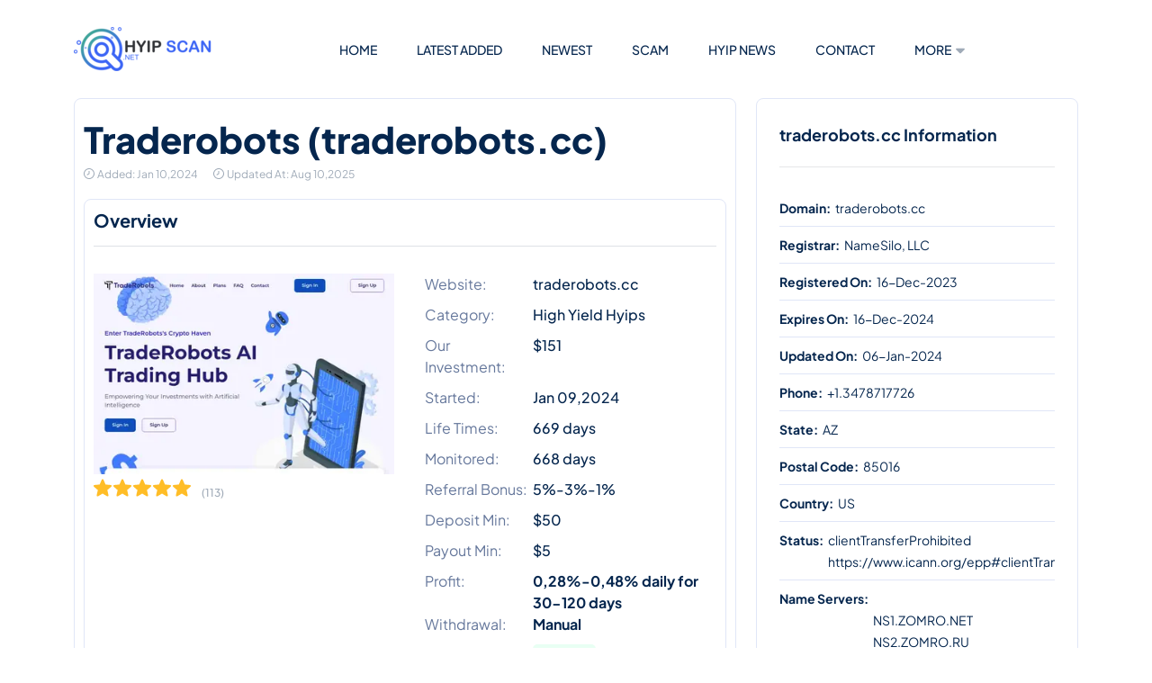

--- FILE ---
content_type: text/html; charset=UTF-8
request_url: https://hyipscan.net/traderobots-program-traderobots.online.html
body_size: 69789
content:
<script>
  window.hyip_id = 3099;
</script>
<input type="hidden" name="post_view_count" data-type="hyip" value="3099"/>
<!DOCTYPE html>
<html lang="en">
<head>
    <meta charset="UTF-8">
<meta name="viewport" content="width=device-width, initial-scale=1, maximum-scale=5">
<title>Traderobots (traderobots.cc) program details. Reviews, Scam or Paying - HyipScan.Net</title>
<meta name="robots" content="index, follow, max-image-preview:large, max-snippet:-1, max-video-preview:-1" />
<meta name="googlebot" content="index, follow, max-snippet:-1, max-image-preview:large, max-video-preview:-1" />
<meta name="bingbot" content="index, follow, max-snippet:-1, max-image-preview:large, max-video-preview:-1" />
<meta http-equiv="X-UA-Compatible" content="ie=edge">
<meta name="msapplication-TileColor" content="#3C65F5">
<meta name="template-color" content="#3C65F5">
<meta name="theme-color" content="#3C65F5" />

<link rel="canonical" href="https://hyipscan.net/traderobots-program-traderobots.online.html" />
<meta name="description" content="Traderobots (traderobots.cc) is a high-yield investment program (HYIP) that offers an opportunity to earn lucrative returns on your investment.
With a minimum deposit of just $10, you can start participating...">
<meta name="keywords" content="Traderobots,traderobots.cc,Traderobots HYIP details,Traderobots Review,Traderobots News,Traderobots Analysis,Traderobots On Google Facebook X">
<meta name="author" content="HyipScan.Net">
<meta property="og:locale" content="en_US" />
<meta property="og:type" content="website" />
<meta property="og:title" content="Traderobots (traderobots.cc) program details. Reviews, Scam or Paying - HyipScan.Net" />
<meta property="og:description" content="Traderobots (traderobots.cc) is a high-yield investment program (HYIP) that offers an opportunity to earn lucrative returns on your investment.
With a minimum deposit of just $10, you can start participating..." />
<meta property="og:url" content="https://hyipscan.net/traderobots-program-traderobots.online.html" />
<meta property="og:site_name" content="HyipScan.Net" />
<meta property="og:image" content="https://cdn.hyipscan.net/vimedia/w800/2024/01/10/traderobots.webp" />
<meta property="og:image:secure_url" content="https://cdn.hyipscan.net/vimedia/w800/2024/01/10/traderobots.webp" />
<meta property="og:image:alt" content="Traderobots (traderobots.cc) program details. Reviews, Scam or Paying - HyipScan.Net" />
<meta name="thumbnail" content="https://cdn.hyipscan.net/vimedia/w800/2024/01/10/traderobots.webp" />
<meta name="twitter:card" content="summary_large_image" />
<meta name="twitter:label1" content="Traderobots (traderobots.cc) program details. Reviews, Scam or Paying - HyipScan.Net" />
<meta name="twitter:data1" content="13 minutes" />
<meta http-equiv="content-language" content="en" />
<meta name="geo.placename" content="NY, US" />
<meta name="geo.region" content="NY-US" />
<meta name="geo.position" content="21.030624;105.782431" />
<meta name="ICBM" content="21.030624, 105.782431" />
<meta name="apple-mobile-web-app-capable" content="yes" />
<meta name="apple-mobile-web-app-title" content="https://hyipscan.net" />
<meta content="HyipScan.Net" property="og:site_name" />
<link rel="alternate" type="application/rss+xml" title="HyipScan.Net Feed" href="https://hyipscan.net/feed" />
<meta name="yandex-verification" content="89e5df3f8d693dac" />
<meta name="google-adsense-account" content="ca-pub-3962991122076189">
<meta name='dmca-site-verification' content='RVNMN1JGSDQvUUVvMzNHR01nbFNwQT090' />
<meta name="p:domain_verify" content="9405ad717ee587d6a81a327858047783"/>
<meta name="csrf-token" content="flCIS6mzd9amJQ60mbOWtnsiCbbzQoeS27lJyevo">
<link rel="alternate" href="https://hyipscan.net/traderobots-program-traderobots.online.html" hreflang="en" />
<link rel="dns-prefetch" href="https://fonts.googleapis.com/" />
<link rel="dns-prefetch" href="https://s.w.org/" />
<link rel="apple-touch-icon" href="https://hyipscan.net/favicon.ico">
<link rel="shortcut icon" type="image/x-icon" href="https://hyipscan.net/favicon.ico">
<link rel="preload" href="https://fonts.bunny.net/css?family=plus-jakarta-sans:400,500,600,700,800&display=swap" as="style" onload="this.onload=null;this.rel='stylesheet'">
<noscript><link rel="stylesheet" href="https://fonts.bunny.net/css?family=plus-jakarta-sans:400,500,600,700,800&display=swap"></noscript>

<style>/*! normalize.css v8.0.1 | MIT License | github.com/necolas/normalize.css */
html{line-height:1.15;-webkit-text-size-adjust:100%}body{margin:0}main{display:block}h1{font-size:2em;margin:.67em 0}hr{box-sizing:content-box;height:0;overflow:visible}pre{font-family:monospace,monospace;font-size:1em}a{background-color:transparent}abbr[title]{border-bottom:none;text-decoration:underline;text-decoration:underline dotted}b,strong{font-weight:bolder}code,kbd,samp{font-family:monospace,monospace;font-size:1em}small{font-size:80%}sub,sup{font-size:75%;line-height:0;position:relative;vertical-align:baseline}sub{bottom:-.25em}sup{top:-.5em}img{border-style:none}button,input,optgroup,select,textarea{font-family:inherit;font-size:100%;line-height:1.15;margin:0}button,input{overflow:visible}button,select{text-transform:none}button,[type=button],[type=reset],[type=submit]{-webkit-appearance:button}button::-moz-focus-inner,[type=button]::-moz-focus-inner,[type=reset]::-moz-focus-inner,[type=submit]::-moz-focus-inner{border-style:none;padding:0}button:-moz-focusring,[type=button]:-moz-focusring,[type=reset]:-moz-focusring,[type=submit]:-moz-focusring{outline:1px dotted ButtonText}fieldset{padding:.35em .75em .625em}legend{box-sizing:border-box;color:inherit;display:table;max-width:100%;padding:0;white-space:normal}progress{vertical-align:baseline}textarea{overflow:auto}[type=checkbox],[type=radio]{box-sizing:border-box;padding:0}[type=number]::-webkit-inner-spin-button,[type=number]::-webkit-outer-spin-button{height:auto}[type=search]{-webkit-appearance:textfield;outline-offset:-2px}[type=search]::-webkit-search-decoration{-webkit-appearance:none}::-webkit-file-upload-button{-webkit-appearance:button;font:inherit}details{display:block}summary{display:list-item}template{display:none}[hidden]{display:none}@charset UTF-8;/*!
 * Bootstrap v5.0.2 (https://getbootstrap.com/)
 * Copyright 2011-2021 The Bootstrap Authors
 * Copyright 2011-2021 Twitter, Inc.
 * Licensed under MIT (https://github.com/twbs/bootstrap/blob/main/LICENSE)
 */
:root{--bs-blue:#0d6efd;--bs-indigo:#6610f2;--bs-purple:#6f42c1;--bs-pink:#d63384;--bs-red:#dc3545;--bs-orange:#fd7e14;--bs-yellow:#ffc107;--bs-green:#198754;--bs-teal:#20c997;--bs-cyan:#0dcaf0;--bs-white:#fff;--bs-gray:#6c757d;--bs-gray-dark:#343a40;--bs-primary:#0d6efd;--bs-secondary:#6c757d;--bs-success:#198754;--bs-info:#0dcaf0;--bs-warning:#ffc107;--bs-danger:#dc3545;--bs-light:#f8f9fa;--bs-dark:#212529;--bs-font-sans-serif:system-ui,-apple-system,"Segoe UI",Roboto,"Helvetica Neue",Arial,"Noto Sans","Liberation Sans",sans-serif,"Apple Color Emoji","Segoe UI Emoji","Segoe UI Symbol","Noto Color Emoji";--bs-font-monospace:SFMono-Regular,Menlo,Monaco,Consolas,"Liberation Mono","Courier New",monospace;--bs-gradient:linear-gradient(180deg,rgba(255,255,255,.15),rgba(255,255,255,0))}*,*::before,*::after{box-sizing:border-box}@media (prefers-reduced-motion:no-preference){:root{scroll-behavior:smooth}}body{margin:0;font-family:var(--bs-font-sans-serif);font-size:1rem;font-weight:400;line-height:1.5;color:#212529;background-color:#fff;-webkit-text-size-adjust:100%;-webkit-tap-highlight-color:rgba(0,0,0,0)}hr{margin:1rem 0;color:inherit;background-color:currentColor;border:0;opacity:.25}hr:not([size]){height:1px}h6,.h6,h5,.h5,h4,.h4,h3,.h3,h2,.h2,h1,.h1{margin-top:0;margin-bottom:.5rem;font-weight:500;line-height:1.2}h1,.h1{font-size:calc(1.375rem + 1.5vw)}@media (min-width:1200px){h1,.h1{font-size:2.5rem}}h2,.h2{font-size:calc(1.325rem + .9vw)}@media (min-width:1200px){h2,.h2{font-size:2rem}}h3,.h3{font-size:calc(1.3rem + .6vw)}@media (min-width:1200px){h3,.h3{font-size:1.75rem}}h4,.h4{font-size:calc(1.275rem + .3vw)}@media (min-width:1200px){h4,.h4{font-size:1.5rem}}h5,.h5{font-size:1.25rem}h6,.h6{font-size:1rem}p{margin-top:0;margin-bottom:1rem}abbr[title],abbr[data-bs-original-title]{-webkit-text-decoration:underline dotted;text-decoration:underline dotted;cursor:help;-webkit-text-decoration-skip-ink:none;text-decoration-skip-ink:none}address{margin-bottom:1rem;font-style:normal;line-height:inherit}ol,ul{padding-left:2rem}ol,ul,dl{margin-top:0;margin-bottom:1rem}ol ol,ul ul,ol ul,ul ol{margin-bottom:0}dt{font-weight:700}dd{margin-bottom:.5rem;margin-left:0}blockquote{margin:0 0 1rem}b,strong{font-weight:bolder}small,.small{font-size:.875em}mark,.mark{padding:.2em;background-color:#fcf8e3}sub,sup{position:relative;font-size:.75em;line-height:0;vertical-align:baseline}sub{bottom:-.25em}sup{top:-.5em}a{color:#0d6efd;text-decoration:underline}a:hover{color:#0a58ca}a:not([href]):not([class]),a:not([href]):not([class]):hover{color:inherit;text-decoration:none}pre,code,kbd,samp{font-family:var(--bs-font-monospace);font-size:1em;direction:ltr;unicode-bidi:bidi-override}pre{display:block;margin-top:0;margin-bottom:1rem;overflow:auto;font-size:.875em}pre code{font-size:inherit;color:inherit;word-break:normal}code{font-size:.875em;color:#d63384;word-wrap:break-word}a>code{color:inherit}kbd{padding:.2rem .4rem;font-size:.875em;color:#fff;background-color:#212529;border-radius:.2rem}kbd kbd{padding:0;font-size:1em;font-weight:700}figure{margin:0 0 1rem}img,svg{vertical-align:middle}table{caption-side:bottom;border-collapse:collapse}caption{padding-top:.5rem;padding-bottom:.5rem;color:#6c757d;text-align:left}th{text-align:inherit;text-align:-webkit-match-parent}thead,tbody,tfoot,tr,td,th{border-color:inherit;border-style:solid;border-width:0}label{display:inline-block}button{border-radius:0}button:focus:not(:focus-visible){outline:0}input,button,select,optgroup,textarea{margin:0;font-family:inherit;font-size:inherit;line-height:inherit}button,select{text-transform:none}[role=button]{cursor:pointer}select{word-wrap:normal}select:disabled{opacity:1}[list]::-webkit-calendar-picker-indicator{display:none}button,[type=button],[type=reset],[type=submit]{-webkit-appearance:button}button:not(:disabled),[type=button]:not(:disabled),[type=reset]:not(:disabled),[type=submit]:not(:disabled){cursor:pointer}::-moz-focus-inner{padding:0;border-style:none}textarea{resize:vertical}fieldset{min-width:0;padding:0;margin:0;border:0}legend{float:left;width:100%;padding:0;margin-bottom:.5rem;font-size:calc(1.275rem + .3vw);line-height:inherit}@media (min-width:1200px){legend{font-size:1.5rem}}legend + *{clear:left}::-webkit-datetime-edit-fields-wrapper,::-webkit-datetime-edit-text,::-webkit-datetime-edit-minute,::-webkit-datetime-edit-hour-field,::-webkit-datetime-edit-day-field,::-webkit-datetime-edit-month-field,::-webkit-datetime-edit-year-field{padding:0}::-webkit-inner-spin-button{height:auto}[type=search]{outline-offset:-2px;-webkit-appearance:textfield}::-webkit-search-decoration{-webkit-appearance:none}::-webkit-color-swatch-wrapper{padding:0}::file-selector-button{font:inherit}::-webkit-file-upload-button{font:inherit;-webkit-appearance:button}output{display:inline-block}iframe{border:0}summary{display:list-item;cursor:pointer}progress{vertical-align:baseline}[hidden]{display:none!important}.lead{font-size:1.25rem;font-weight:300}.display-1{font-size:calc(1.625rem + 4.5vw);font-weight:300;line-height:1.2}@media (min-width:1200px){.display-1{font-size:5rem}}.display-2{font-size:calc(1.575rem + 3.9vw);font-weight:300;line-height:1.2}@media (min-width:1200px){.display-2{font-size:4.5rem}}.display-3{font-size:calc(1.525rem + 3.3vw);font-weight:300;line-height:1.2}@media (min-width:1200px){.display-3{font-size:4rem}}.display-4{font-size:calc(1.475rem + 2.7vw);font-weight:300;line-height:1.2}@media (min-width:1200px){.display-4{font-size:3.5rem}}.display-5{font-size:calc(1.425rem + 2.1vw);font-weight:300;line-height:1.2}@media (min-width:1200px){.display-5{font-size:3rem}}.display-6{font-size:calc(1.375rem + 1.5vw);font-weight:300;line-height:1.2}@media (min-width:1200px){.display-6{font-size:2.5rem}}.list-unstyled{padding-left:0;list-style:none}.list-inline{padding-left:0;list-style:none}.list-inline-item{display:inline-block}.list-inline-item:not(:last-child){margin-right:.5rem}.initialism{font-size:.875em;text-transform:uppercase}.blockquote{margin-bottom:1rem;font-size:1.25rem}.blockquote>:last-child{margin-bottom:0}.blockquote-footer{margin-top:-1rem;margin-bottom:1rem;font-size:.875em;color:#6c757d}.blockquote-footer::before{content:"— "}.img-fluid{max-width:100%;height:auto}.img-thumbnail{padding:.25rem;background-color:#fff;border:1px solid #dee2e6;border-radius:.25rem;max-width:100%;height:auto}.figure{display:inline-block}.figure-img{margin-bottom:.5rem;line-height:1}.figure-caption{font-size:.875em;color:#6c757d}.container,.container-fluid,.container-xxl,.container-xl,.container-lg,.container-md,.container-sm{width:100%;padding-right:var(--bs-gutter-x,.75rem);padding-left:var(--bs-gutter-x,.75rem);margin-right:auto;margin-left:auto}@media (min-width:576px){.container-sm,.container{max-width:540px}}@media (min-width:768px){.container-md,.container-sm,.container{max-width:720px}}@media (min-width:992px){.container-lg,.container-md,.container-sm,.container{max-width:960px}}@media (min-width:1200px){.container-xl,.container-lg,.container-md,.container-sm,.container{max-width:1140px}}@media (min-width:1400px){.container-xxl,.container-xl,.container-lg,.container-md,.container-sm,.container{max-width:1320px}}.row{--bs-gutter-x:1.5rem;--bs-gutter-y:0;display:flex;flex-wrap:wrap;margin-top:calc(var(--bs-gutter-y) * -1);margin-right:calc(var(--bs-gutter-x) * -.5);margin-left:calc(var(--bs-gutter-x) * -.5)}.row>*{flex-shrink:0;width:100%;max-width:100%;padding-right:calc(var(--bs-gutter-x) * .5);padding-left:calc(var(--bs-gutter-x) * .5);margin-top:var(--bs-gutter-y)}.col{flex:1 0 0}.row-cols-auto>*{flex:0 0 auto;width:auto}.row-cols-1>*{flex:0 0 auto;width:100%}.row-cols-2>*{flex:0 0 auto;width:50%}.row-cols-3>*{flex:0 0 auto;width:33.3333333333%}.row-cols-4>*{flex:0 0 auto;width:25%}.row-cols-5>*{flex:0 0 auto;width:20%}.row-cols-6>*{flex:0 0 auto;width:16.6666666667%}@media (min-width:576px){.col-sm{flex:1 0 0}.row-cols-sm-auto>*{flex:0 0 auto;width:auto}.row-cols-sm-1>*{flex:0 0 auto;width:100%}.row-cols-sm-2>*{flex:0 0 auto;width:50%}.row-cols-sm-3>*{flex:0 0 auto;width:33.3333333333%}.row-cols-sm-4>*{flex:0 0 auto;width:25%}.row-cols-sm-5>*{flex:0 0 auto;width:20%}.row-cols-sm-6>*{flex:0 0 auto;width:16.6666666667%}}@media (min-width:768px){.col-md{flex:1 0 0}.row-cols-md-auto>*{flex:0 0 auto;width:auto}.row-cols-md-1>*{flex:0 0 auto;width:100%}.row-cols-md-2>*{flex:0 0 auto;width:50%}.row-cols-md-3>*{flex:0 0 auto;width:33.3333333333%}.row-cols-md-4>*{flex:0 0 auto;width:25%}.row-cols-md-5>*{flex:0 0 auto;width:20%}.row-cols-md-6>*{flex:0 0 auto;width:16.6666666667%}}@media (min-width:992px){.col-lg{flex:1 0 0}.row-cols-lg-auto>*{flex:0 0 auto;width:auto}.row-cols-lg-1>*{flex:0 0 auto;width:100%}.row-cols-lg-2>*{flex:0 0 auto;width:50%}.row-cols-lg-3>*{flex:0 0 auto;width:33.3333333333%}.row-cols-lg-4>*{flex:0 0 auto;width:25%}.row-cols-lg-5>*{flex:0 0 auto;width:20%}.row-cols-lg-6>*{flex:0 0 auto;width:16.6666666667%}}@media (min-width:1200px){.col-xl{flex:1 0 0}.row-cols-xl-auto>*{flex:0 0 auto;width:auto}.row-cols-xl-1>*{flex:0 0 auto;width:100%}.row-cols-xl-2>*{flex:0 0 auto;width:50%}.row-cols-xl-3>*{flex:0 0 auto;width:33.3333333333%}.row-cols-xl-4>*{flex:0 0 auto;width:25%}.row-cols-xl-5>*{flex:0 0 auto;width:20%}.row-cols-xl-6>*{flex:0 0 auto;width:16.6666666667%}}@media (min-width:1400px){.col-xxl{flex:1 0 0}.row-cols-xxl-auto>*{flex:0 0 auto;width:auto}.row-cols-xxl-1>*{flex:0 0 auto;width:100%}.row-cols-xxl-2>*{flex:0 0 auto;width:50%}.row-cols-xxl-3>*{flex:0 0 auto;width:33.3333333333%}.row-cols-xxl-4>*{flex:0 0 auto;width:25%}.row-cols-xxl-5>*{flex:0 0 auto;width:20%}.row-cols-xxl-6>*{flex:0 0 auto;width:16.6666666667%}}.col-auto{flex:0 0 auto;width:auto}.col-1{flex:0 0 auto;width:8.33333333%}.col-2{flex:0 0 auto;width:16.66666667%}.col-3{flex:0 0 auto;width:25%}.col-4{flex:0 0 auto;width:33.33333333%}.col-5{flex:0 0 auto;width:41.66666667%}.col-6{flex:0 0 auto;width:50%}.col-7{flex:0 0 auto;width:58.33333333%}.col-8{flex:0 0 auto;width:66.66666667%}.col-9{flex:0 0 auto;width:75%}.col-10{flex:0 0 auto;width:83.33333333%}.col-11{flex:0 0 auto;width:91.66666667%}.col-12{flex:0 0 auto;width:100%}.offset-1{margin-left:8.33333333%}.offset-2{margin-left:16.66666667%}.offset-3{margin-left:25%}.offset-4{margin-left:33.33333333%}.offset-5{margin-left:41.66666667%}.offset-6{margin-left:50%}.offset-7{margin-left:58.33333333%}.offset-8{margin-left:66.66666667%}.offset-9{margin-left:75%}.offset-10{margin-left:83.33333333%}.offset-11{margin-left:91.66666667%}.g-0,.gx-0{--bs-gutter-x:0}.g-0,.gy-0{--bs-gutter-y:0}.g-1,.gx-1{--bs-gutter-x:.25rem}.g-1,.gy-1{--bs-gutter-y:.25rem}.g-2,.gx-2{--bs-gutter-x:.5rem}.g-2,.gy-2{--bs-gutter-y:.5rem}.g-3,.gx-3{--bs-gutter-x:1rem}.g-3,.gy-3{--bs-gutter-y:1rem}.g-4,.gx-4{--bs-gutter-x:1.5rem}.g-4,.gy-4{--bs-gutter-y:1.5rem}.g-5,.gx-5{--bs-gutter-x:3rem}.g-5,.gy-5{--bs-gutter-y:3rem}@media (min-width:576px){.col-sm-auto{flex:0 0 auto;width:auto}.col-sm-1{flex:0 0 auto;width:8.33333333%}.col-sm-2{flex:0 0 auto;width:16.66666667%}.col-sm-3{flex:0 0 auto;width:25%}.col-sm-4{flex:0 0 auto;width:33.33333333%}.col-sm-5{flex:0 0 auto;width:41.66666667%}.col-sm-6{flex:0 0 auto;width:50%}.col-sm-7{flex:0 0 auto;width:58.33333333%}.col-sm-8{flex:0 0 auto;width:66.66666667%}.col-sm-9{flex:0 0 auto;width:75%}.col-sm-10{flex:0 0 auto;width:83.33333333%}.col-sm-11{flex:0 0 auto;width:91.66666667%}.col-sm-12{flex:0 0 auto;width:100%}.offset-sm-0{margin-left:0}.offset-sm-1{margin-left:8.33333333%}.offset-sm-2{margin-left:16.66666667%}.offset-sm-3{margin-left:25%}.offset-sm-4{margin-left:33.33333333%}.offset-sm-5{margin-left:41.66666667%}.offset-sm-6{margin-left:50%}.offset-sm-7{margin-left:58.33333333%}.offset-sm-8{margin-left:66.66666667%}.offset-sm-9{margin-left:75%}.offset-sm-10{margin-left:83.33333333%}.offset-sm-11{margin-left:91.66666667%}.g-sm-0,.gx-sm-0{--bs-gutter-x:0}.g-sm-0,.gy-sm-0{--bs-gutter-y:0}.g-sm-1,.gx-sm-1{--bs-gutter-x:.25rem}.g-sm-1,.gy-sm-1{--bs-gutter-y:.25rem}.g-sm-2,.gx-sm-2{--bs-gutter-x:.5rem}.g-sm-2,.gy-sm-2{--bs-gutter-y:.5rem}.g-sm-3,.gx-sm-3{--bs-gutter-x:1rem}.g-sm-3,.gy-sm-3{--bs-gutter-y:1rem}.g-sm-4,.gx-sm-4{--bs-gutter-x:1.5rem}.g-sm-4,.gy-sm-4{--bs-gutter-y:1.5rem}.g-sm-5,.gx-sm-5{--bs-gutter-x:3rem}.g-sm-5,.gy-sm-5{--bs-gutter-y:3rem}}@media (min-width:768px){.col-md-auto{flex:0 0 auto;width:auto}.col-md-1{flex:0 0 auto;width:8.33333333%}.col-md-2{flex:0 0 auto;width:16.66666667%}.col-md-3{flex:0 0 auto;width:25%}.col-md-4{flex:0 0 auto;width:33.33333333%}.col-md-5{flex:0 0 auto;width:41.66666667%}.col-md-6{flex:0 0 auto;width:50%}.col-md-7{flex:0 0 auto;width:58.33333333%}.col-md-8{flex:0 0 auto;width:66.66666667%}.col-md-9{flex:0 0 auto;width:75%}.col-md-10{flex:0 0 auto;width:83.33333333%}.col-md-11{flex:0 0 auto;width:91.66666667%}.col-md-12{flex:0 0 auto;width:100%}.offset-md-0{margin-left:0}.offset-md-1{margin-left:8.33333333%}.offset-md-2{margin-left:16.66666667%}.offset-md-3{margin-left:25%}.offset-md-4{margin-left:33.33333333%}.offset-md-5{margin-left:41.66666667%}.offset-md-6{margin-left:50%}.offset-md-7{margin-left:58.33333333%}.offset-md-8{margin-left:66.66666667%}.offset-md-9{margin-left:75%}.offset-md-10{margin-left:83.33333333%}.offset-md-11{margin-left:91.66666667%}.g-md-0,.gx-md-0{--bs-gutter-x:0}.g-md-0,.gy-md-0{--bs-gutter-y:0}.g-md-1,.gx-md-1{--bs-gutter-x:.25rem}.g-md-1,.gy-md-1{--bs-gutter-y:.25rem}.g-md-2,.gx-md-2{--bs-gutter-x:.5rem}.g-md-2,.gy-md-2{--bs-gutter-y:.5rem}.g-md-3,.gx-md-3{--bs-gutter-x:1rem}.g-md-3,.gy-md-3{--bs-gutter-y:1rem}.g-md-4,.gx-md-4{--bs-gutter-x:1.5rem}.g-md-4,.gy-md-4{--bs-gutter-y:1.5rem}.g-md-5,.gx-md-5{--bs-gutter-x:3rem}.g-md-5,.gy-md-5{--bs-gutter-y:3rem}}@media (min-width:992px){.col-lg-auto{flex:0 0 auto;width:auto}.col-lg-1{flex:0 0 auto;width:8.33333333%}.col-lg-2{flex:0 0 auto;width:16.66666667%}.col-lg-3{flex:0 0 auto;width:25%}.col-lg-4{flex:0 0 auto;width:33.33333333%}.col-lg-5{flex:0 0 auto;width:41.66666667%}.col-lg-6{flex:0 0 auto;width:50%}.col-lg-7{flex:0 0 auto;width:58.33333333%}.col-lg-8{flex:0 0 auto;width:66.66666667%}.col-lg-9{flex:0 0 auto;width:75%}.col-lg-10{flex:0 0 auto;width:83.33333333%}.col-lg-11{flex:0 0 auto;width:91.66666667%}.col-lg-12{flex:0 0 auto;width:100%}.offset-lg-0{margin-left:0}.offset-lg-1{margin-left:8.33333333%}.offset-lg-2{margin-left:16.66666667%}.offset-lg-3{margin-left:25%}.offset-lg-4{margin-left:33.33333333%}.offset-lg-5{margin-left:41.66666667%}.offset-lg-6{margin-left:50%}.offset-lg-7{margin-left:58.33333333%}.offset-lg-8{margin-left:66.66666667%}.offset-lg-9{margin-left:75%}.offset-lg-10{margin-left:83.33333333%}.offset-lg-11{margin-left:91.66666667%}.g-lg-0,.gx-lg-0{--bs-gutter-x:0}.g-lg-0,.gy-lg-0{--bs-gutter-y:0}.g-lg-1,.gx-lg-1{--bs-gutter-x:.25rem}.g-lg-1,.gy-lg-1{--bs-gutter-y:.25rem}.g-lg-2,.gx-lg-2{--bs-gutter-x:.5rem}.g-lg-2,.gy-lg-2{--bs-gutter-y:.5rem}.g-lg-3,.gx-lg-3{--bs-gutter-x:1rem}.g-lg-3,.gy-lg-3{--bs-gutter-y:1rem}.g-lg-4,.gx-lg-4{--bs-gutter-x:1.5rem}.g-lg-4,.gy-lg-4{--bs-gutter-y:1.5rem}.g-lg-5,.gx-lg-5{--bs-gutter-x:3rem}.g-lg-5,.gy-lg-5{--bs-gutter-y:3rem}}@media (min-width:1200px){.col-xl-auto{flex:0 0 auto;width:auto}.col-xl-1{flex:0 0 auto;width:8.33333333%}.col-xl-2{flex:0 0 auto;width:16.66666667%}.col-xl-3{flex:0 0 auto;width:25%}.col-xl-4{flex:0 0 auto;width:33.33333333%}.col-xl-5{flex:0 0 auto;width:41.66666667%}.col-xl-6{flex:0 0 auto;width:50%}.col-xl-7{flex:0 0 auto;width:58.33333333%}.col-xl-8{flex:0 0 auto;width:66.66666667%}.col-xl-9{flex:0 0 auto;width:75%}.col-xl-10{flex:0 0 auto;width:83.33333333%}.col-xl-11{flex:0 0 auto;width:91.66666667%}.col-xl-12{flex:0 0 auto;width:100%}.offset-xl-0{margin-left:0}.offset-xl-1{margin-left:8.33333333%}.offset-xl-2{margin-left:16.66666667%}.offset-xl-3{margin-left:25%}.offset-xl-4{margin-left:33.33333333%}.offset-xl-5{margin-left:41.66666667%}.offset-xl-6{margin-left:50%}.offset-xl-7{margin-left:58.33333333%}.offset-xl-8{margin-left:66.66666667%}.offset-xl-9{margin-left:75%}.offset-xl-10{margin-left:83.33333333%}.offset-xl-11{margin-left:91.66666667%}.g-xl-0,.gx-xl-0{--bs-gutter-x:0}.g-xl-0,.gy-xl-0{--bs-gutter-y:0}.g-xl-1,.gx-xl-1{--bs-gutter-x:.25rem}.g-xl-1,.gy-xl-1{--bs-gutter-y:.25rem}.g-xl-2,.gx-xl-2{--bs-gutter-x:.5rem}.g-xl-2,.gy-xl-2{--bs-gutter-y:.5rem}.g-xl-3,.gx-xl-3{--bs-gutter-x:1rem}.g-xl-3,.gy-xl-3{--bs-gutter-y:1rem}.g-xl-4,.gx-xl-4{--bs-gutter-x:1.5rem}.g-xl-4,.gy-xl-4{--bs-gutter-y:1.5rem}.g-xl-5,.gx-xl-5{--bs-gutter-x:3rem}.g-xl-5,.gy-xl-5{--bs-gutter-y:3rem}}@media (min-width:1400px){.col-xxl-auto{flex:0 0 auto;width:auto}.col-xxl-1{flex:0 0 auto;width:8.33333333%}.col-xxl-2{flex:0 0 auto;width:16.66666667%}.col-xxl-3{flex:0 0 auto;width:25%}.col-xxl-4{flex:0 0 auto;width:33.33333333%}.col-xxl-5{flex:0 0 auto;width:41.66666667%}.col-xxl-6{flex:0 0 auto;width:50%}.col-xxl-7{flex:0 0 auto;width:58.33333333%}.col-xxl-8{flex:0 0 auto;width:66.66666667%}.col-xxl-9{flex:0 0 auto;width:75%}.col-xxl-10{flex:0 0 auto;width:83.33333333%}.col-xxl-11{flex:0 0 auto;width:91.66666667%}.col-xxl-12{flex:0 0 auto;width:100%}.offset-xxl-0{margin-left:0}.offset-xxl-1{margin-left:8.33333333%}.offset-xxl-2{margin-left:16.66666667%}.offset-xxl-3{margin-left:25%}.offset-xxl-4{margin-left:33.33333333%}.offset-xxl-5{margin-left:41.66666667%}.offset-xxl-6{margin-left:50%}.offset-xxl-7{margin-left:58.33333333%}.offset-xxl-8{margin-left:66.66666667%}.offset-xxl-9{margin-left:75%}.offset-xxl-10{margin-left:83.33333333%}.offset-xxl-11{margin-left:91.66666667%}.g-xxl-0,.gx-xxl-0{--bs-gutter-x:0}.g-xxl-0,.gy-xxl-0{--bs-gutter-y:0}.g-xxl-1,.gx-xxl-1{--bs-gutter-x:.25rem}.g-xxl-1,.gy-xxl-1{--bs-gutter-y:.25rem}.g-xxl-2,.gx-xxl-2{--bs-gutter-x:.5rem}.g-xxl-2,.gy-xxl-2{--bs-gutter-y:.5rem}.g-xxl-3,.gx-xxl-3{--bs-gutter-x:1rem}.g-xxl-3,.gy-xxl-3{--bs-gutter-y:1rem}.g-xxl-4,.gx-xxl-4{--bs-gutter-x:1.5rem}.g-xxl-4,.gy-xxl-4{--bs-gutter-y:1.5rem}.g-xxl-5,.gx-xxl-5{--bs-gutter-x:3rem}.g-xxl-5,.gy-xxl-5{--bs-gutter-y:3rem}}.table{--bs-table-bg:transparent;--bs-table-accent-bg:transparent;--bs-table-striped-color:#212529;--bs-table-striped-bg:rgba(0,0,0,.05);--bs-table-active-color:#212529;--bs-table-active-bg:rgba(0,0,0,.1);--bs-table-hover-color:#212529;--bs-table-hover-bg:rgba(0,0,0,.075);width:100%;margin-bottom:1rem;color:#212529;vertical-align:top;border-color:#dee2e6}.table>:not(caption)>*>*{padding:.5rem .5rem;background-color:var(--bs-table-bg);border-bottom-width:1px;box-shadow:inset 0 0 0 9999px var(--bs-table-accent-bg)}.table>tbody{vertical-align:inherit}.table>thead{vertical-align:bottom}.table>:not(:last-child)>:last-child>*{border-bottom-color:currentColor}.caption-top{caption-side:top}.table-sm>:not(caption)>*>*{padding:.25rem .25rem}.table-bordered>:not(caption)>*{border-width:1px 0}.table-bordered>:not(caption)>*>*{border-width:0 1px}.table-borderless>:not(caption)>*>*{border-bottom-width:0}.table-striped>tbody>tr:nth-of-type(odd){--bs-table-accent-bg:var(--bs-table-striped-bg);color:var(--bs-table-striped-color)}.table-active{--bs-table-accent-bg:var(--bs-table-active-bg);color:var(--bs-table-active-color)}.table-hover>tbody>tr:hover{--bs-table-accent-bg:var(--bs-table-hover-bg);color:var(--bs-table-hover-color)}.table-primary{--bs-table-bg:#cfe2ff;--bs-table-striped-bg:#c5d7f2;--bs-table-striped-color:#000;--bs-table-active-bg:#bacbe6;--bs-table-active-color:#000;--bs-table-hover-bg:#bfd1ec;--bs-table-hover-color:#000;color:#000;border-color:#bacbe6}.table-secondary{--bs-table-bg:#e2e3e5;--bs-table-striped-bg:#d7d8da;--bs-table-striped-color:#000;--bs-table-active-bg:#cbccce;--bs-table-active-color:#000;--bs-table-hover-bg:#d1d2d4;--bs-table-hover-color:#000;color:#000;border-color:#cbccce}.table-success{--bs-table-bg:#d1e7dd;--bs-table-striped-bg:#c7dbd2;--bs-table-striped-color:#000;--bs-table-active-bg:#bcd0c7;--bs-table-active-color:#000;--bs-table-hover-bg:#c1d6cc;--bs-table-hover-color:#000;color:#000;border-color:#bcd0c7}.table-info{--bs-table-bg:#cff4fc;--bs-table-striped-bg:#c5e8ef;--bs-table-striped-color:#000;--bs-table-active-bg:#badce3;--bs-table-active-color:#000;--bs-table-hover-bg:#bfe2e9;--bs-table-hover-color:#000;color:#000;border-color:#badce3}.table-warning{--bs-table-bg:#fff3cd;--bs-table-striped-bg:#f2e7c3;--bs-table-striped-color:#000;--bs-table-active-bg:#e6dbb9;--bs-table-active-color:#000;--bs-table-hover-bg:#ece1be;--bs-table-hover-color:#000;color:#000;border-color:#e6dbb9}.table-danger{--bs-table-bg:#f8d7da;--bs-table-striped-bg:#eccccf;--bs-table-striped-color:#000;--bs-table-active-bg:#dfc2c4;--bs-table-active-color:#000;--bs-table-hover-bg:#e5c7ca;--bs-table-hover-color:#000;color:#000;border-color:#dfc2c4}.table-light{--bs-table-bg:#f8f9fa;--bs-table-striped-bg:#ecedee;--bs-table-striped-color:#000;--bs-table-active-bg:#dfe0e1;--bs-table-active-color:#000;--bs-table-hover-bg:#e5e6e7;--bs-table-hover-color:#000;color:#000;border-color:#dfe0e1}.table-dark{--bs-table-bg:#212529;--bs-table-striped-bg:#2c3034;--bs-table-striped-color:#fff;--bs-table-active-bg:#373b3e;--bs-table-active-color:#fff;--bs-table-hover-bg:#323539;--bs-table-hover-color:#fff;color:#fff;border-color:#373b3e}.table-responsive{overflow-x:auto;-webkit-overflow-scrolling:touch}@media (max-width:575.98px){.table-responsive-sm{overflow-x:auto;-webkit-overflow-scrolling:touch}}@media (max-width:767.98px){.table-responsive-md{overflow-x:auto;-webkit-overflow-scrolling:touch}}@media (max-width:991.98px){.table-responsive-lg{overflow-x:auto;-webkit-overflow-scrolling:touch}}@media (max-width:1199.98px){.table-responsive-xl{overflow-x:auto;-webkit-overflow-scrolling:touch}}@media (max-width:1399.98px){.table-responsive-xxl{overflow-x:auto;-webkit-overflow-scrolling:touch}}.form-label{margin-bottom:.5rem}.col-form-label{padding-top:calc(0.375rem + 1px);padding-bottom:calc(0.375rem + 1px);margin-bottom:0;font-size:inherit;line-height:1.5}.col-form-label-lg{padding-top:calc(0.5rem + 1px);padding-bottom:calc(0.5rem + 1px);font-size:1.25rem}.col-form-label-sm{padding-top:calc(0.25rem + 1px);padding-bottom:calc(0.25rem + 1px);font-size:.875rem}.form-text{margin-top:.25rem;font-size:.875em;color:#6c757d}.form-control{display:block;width:100%;padding:.375rem .75rem;font-size:1rem;font-weight:400;line-height:1.5;color:#212529;background-color:#fff;background-clip:padding-box;border:1px solid #ced4da;-webkit-appearance:none;-moz-appearance:none;appearance:none;border-radius:.25rem;transition:border-color .15s ease-in-out,box-shadow .15s ease-in-out}@media (prefers-reduced-motion:reduce){.form-control{transition:none}}.form-control[type=file]{overflow:hidden}.form-control[type=file]:not(:disabled):not([readonly]){cursor:pointer}.form-control:focus{color:#212529;background-color:#fff;border-color:#86b7fe;outline:0;box-shadow:0 0 0 .25rem rgba(13,110,253,.25)}.form-control::-webkit-date-and-time-value{height:1.5em}.form-control::-moz-placeholder{color:#6c757d;opacity:1}.form-control::placeholder{color:#6c757d;opacity:1}.form-control:disabled,.form-control[readonly]{background-color:#e9ecef;opacity:1}.form-control::file-selector-button{padding:.375rem .75rem;margin:-.375rem -.75rem;-webkit-margin-end:.75rem;margin-inline-end:.75rem;color:#212529;background-color:#e9ecef;pointer-events:none;border-color:inherit;border-style:solid;border-width:0;border-inline-end-width:1px;border-radius:0;transition:color .15s ease-in-out,background-color .15s ease-in-out,border-color .15s ease-in-out,box-shadow .15s ease-in-out}@media (prefers-reduced-motion:reduce){.form-control::file-selector-button{transition:none}}.form-control:hover:not(:disabled):not([readonly])::file-selector-button{background-color:#dde0e3}.form-control::-webkit-file-upload-button{padding:.375rem .75rem;margin:-.375rem -.75rem;-webkit-margin-end:.75rem;margin-inline-end:.75rem;color:#212529;background-color:#e9ecef;pointer-events:none;border-color:inherit;border-style:solid;border-width:0;border-inline-end-width:1px;border-radius:0;-webkit-transition:color .15s ease-in-out,background-color .15s ease-in-out,border-color .15s ease-in-out,box-shadow .15s ease-in-out;transition:color .15s ease-in-out,background-color .15s ease-in-out,border-color .15s ease-in-out,box-shadow .15s ease-in-out}@media (prefers-reduced-motion:reduce){.form-control::-webkit-file-upload-button{-webkit-transition:none;transition:none}}.form-control:hover:not(:disabled):not([readonly])::-webkit-file-upload-button{background-color:#dde0e3}.form-control-plaintext{display:block;width:100%;padding:.375rem 0;margin-bottom:0;line-height:1.5;color:#212529;background-color:transparent;border:solid transparent;border-width:1px 0}.form-control-plaintext.form-control-sm,.form-control-plaintext.form-control-lg{padding-right:0;padding-left:0}.form-control-sm{min-height:calc(1.5em + (0.5rem + 2px));padding:.25rem .5rem;font-size:.875rem;border-radius:.2rem}.form-control-sm::file-selector-button{padding:.25rem .5rem;margin:-.25rem -.5rem;-webkit-margin-end:.5rem;margin-inline-end:.5rem}.form-control-sm::-webkit-file-upload-button{padding:.25rem .5rem;margin:-.25rem -.5rem;-webkit-margin-end:.5rem;margin-inline-end:.5rem}.form-control-lg{min-height:calc(1.5em + (1rem + 2px));padding:.5rem 1rem;font-size:1.25rem;border-radius:.3rem}.form-control-lg::file-selector-button{padding:.5rem 1rem;margin:-.5rem -1rem;-webkit-margin-end:1rem;margin-inline-end:1rem}.form-control-lg::-webkit-file-upload-button{padding:.5rem 1rem;margin:-.5rem -1rem;-webkit-margin-end:1rem;margin-inline-end:1rem}textarea.form-control{min-height:calc(1.5em + (0.75rem + 2px))}textarea.form-control-sm{min-height:calc(1.5em + (0.5rem + 2px))}textarea.form-control-lg{min-height:calc(1.5em + (1rem + 2px))}.form-control-color{max-width:3rem;height:auto;padding:.375rem}.form-control-color:not(:disabled):not([readonly]){cursor:pointer}.form-control-color::-moz-color-swatch{height:1.5em;border-radius:.25rem}.form-control-color::-webkit-color-swatch{height:1.5em;border-radius:.25rem}.form-select{display:block;width:100%;padding:.375rem 2.25rem .375rem .75rem;-moz-padding-start:calc(0.75rem - 3px);font-size:1rem;font-weight:400;line-height:1.5;color:#212529;background-color:#fff;background-image:url("data:image/svg+xml,%3csvg xmlns='http://www.w3.org/2000/svg' viewBox='0 0 16 16'%3e%3cpath fill=none stroke='%23343a40' stroke-linecap=round stroke-linejoin=round stroke-width='2' d='M2 5l6 6 6-6'/%3e%3c/svg%3e");background-repeat:no-repeat;background-position:right .75rem center;background-size:16px 12px;border:1px solid #ced4da;border-radius:.25rem;transition:border-color .15s ease-in-out,box-shadow .15s ease-in-out;-webkit-appearance:none;-moz-appearance:none;appearance:none}@media (prefers-reduced-motion:reduce){.form-select{transition:none}}.form-select:focus{border-color:#86b7fe;outline:0;box-shadow:0 0 0 .25rem rgba(13,110,253,.25)}.form-select[multiple],.form-select[size]:not([size="1"]){padding-right:.75rem;background-image:none}.form-select:disabled{background-color:#e9ecef}.form-select:-moz-focusring{color:transparent;text-shadow:0 0 0 #212529}.form-select-sm{padding-top:.25rem;padding-bottom:.25rem;padding-left:.5rem;font-size:.875rem}.form-select-lg{padding-top:.5rem;padding-bottom:.5rem;padding-left:1rem;font-size:1.25rem}.form-check{display:block;min-height:1.5rem;padding-left:1.5em;margin-bottom:.125rem}.form-check .form-check-input{float:left;margin-left:-1.5em}.form-check-input{width:1em;height:1em;margin-top:.25em;vertical-align:top;background-color:#fff;background-repeat:no-repeat;background-position:center;background-size:contain;border:1px solid rgba(0,0,0,.25);-webkit-appearance:none;-moz-appearance:none;appearance:none;-webkit-print-color-adjust:exact;color-adjust:exact}.form-check-input[type=checkbox]{border-radius:.25em}.form-check-input[type=radio]{border-radius:50%}.form-check-input:active{filter:brightness(90%)}.form-check-input:focus{border-color:#86b7fe;outline:0;box-shadow:0 0 0 .25rem rgba(13,110,253,.25)}.form-check-input:checked{background-color:#0d6efd;border-color:#0d6efd}.form-check-input:checked[type=checkbox]{background-image:url("data:image/svg+xml,%3csvg xmlns='http://www.w3.org/2000/svg' viewBox='0 0 20 20'%3e%3cpath fill=none stroke='%23fff' stroke-linecap=round stroke-linejoin=round stroke-width='3' d='M6 10l3 3l6-6'/%3e%3c/svg%3e")}.form-check-input:checked[type=radio]{background-image:url("data:image/svg+xml,%3csvg xmlns='http://www.w3.org/2000/svg' viewBox='-4 -4 8 8'%3e%3ccircle r='2' fill='%23fff'/%3e%3c/svg%3e")}.form-check-input[type=checkbox]:indeterminate{background-color:#0d6efd;border-color:#0d6efd;background-image:url("data:image/svg+xml,%3csvg xmlns='http://www.w3.org/2000/svg' viewBox='0 0 20 20'%3e%3cpath fill=none stroke='%23fff' stroke-linecap=round stroke-linejoin=round stroke-width='3' d='M6 10h8'/%3e%3c/svg%3e")}.form-check-input:disabled{pointer-events:none;filter:none;opacity:.5}.form-check-input[disabled]~.form-check-label,.form-check-input:disabled~.form-check-label{opacity:.5}.form-switch{padding-left:2.5em}.form-switch .form-check-input{width:2em;margin-left:-2.5em;background-image:url("data:image/svg+xml,%3csvg xmlns='http://www.w3.org/2000/svg' viewBox='-4 -4 8 8'%3e%3ccircle r='3' fill='rgba%280, 0, 0, .25%29'/%3e%3c/svg%3e");background-position:left center;border-radius:2em;transition:background-position .15s ease-in-out}@media (prefers-reduced-motion:reduce){.form-switch .form-check-input{transition:none}}.form-switch .form-check-input:focus{background-image:url("data:image/svg+xml,%3csvg xmlns='http://www.w3.org/2000/svg' viewBox='-4 -4 8 8'%3e%3ccircle r='3' fill='%2386b7fe'/%3e%3c/svg%3e")}.form-switch .form-check-input:checked{background-position:right center;background-image:url("data:image/svg+xml,%3csvg xmlns='http://www.w3.org/2000/svg' viewBox='-4 -4 8 8'%3e%3ccircle r='3' fill='%23fff'/%3e%3c/svg%3e")}.form-check-inline{display:inline-block;margin-right:1rem}.btn-check{position:absolute;clip:rect(0,0,0,0);pointer-events:none}.btn-check[disabled] + .btn,.btn-check:disabled + .btn{pointer-events:none;filter:none;opacity:.65}.form-range{width:100%;height:1.5rem;padding:0;background-color:transparent;-webkit-appearance:none;-moz-appearance:none;appearance:none}.form-range:focus{outline:0}.form-range:focus::-webkit-slider-thumb{box-shadow:0 0 0 1px #fff,0 0 0 .25rem rgba(13,110,253,.25)}.form-range:focus::-moz-range-thumb{box-shadow:0 0 0 1px #fff,0 0 0 .25rem rgba(13,110,253,.25)}.form-range::-moz-focus-outer{border:0}.form-range::-webkit-slider-thumb{width:1rem;height:1rem;margin-top:-.25rem;background-color:#0d6efd;border:0;border-radius:1rem;-webkit-transition:background-color .15s ease-in-out,border-color .15s ease-in-out,box-shadow .15s ease-in-out;transition:background-color .15s ease-in-out,border-color .15s ease-in-out,box-shadow .15s ease-in-out;-webkit-appearance:none;appearance:none}@media (prefers-reduced-motion:reduce){.form-range::-webkit-slider-thumb{-webkit-transition:none;transition:none}}.form-range::-webkit-slider-thumb:active{background-color:#b6d4fe}.form-range::-webkit-slider-runnable-track{width:100%;height:.5rem;color:transparent;cursor:pointer;background-color:#dee2e6;border-color:transparent;border-radius:1rem}.form-range::-moz-range-thumb{width:1rem;height:1rem;background-color:#0d6efd;border:0;border-radius:1rem;-moz-transition:background-color .15s ease-in-out,border-color .15s ease-in-out,box-shadow .15s ease-in-out;transition:background-color .15s ease-in-out,border-color .15s ease-in-out,box-shadow .15s ease-in-out;-moz-appearance:none;appearance:none}@media (prefers-reduced-motion:reduce){.form-range::-moz-range-thumb{-moz-transition:none;transition:none}}.form-range::-moz-range-thumb:active{background-color:#b6d4fe}.form-range::-moz-range-track{width:100%;height:.5rem;color:transparent;cursor:pointer;background-color:#dee2e6;border-color:transparent;border-radius:1rem}.form-range:disabled{pointer-events:none}.form-range:disabled::-webkit-slider-thumb{background-color:#adb5bd}.form-range:disabled::-moz-range-thumb{background-color:#adb5bd}.form-floating{position:relative}.form-floating>.form-control,.form-floating>.form-select{height:calc(3.5rem + 2px);line-height:1.25}.form-floating>label{position:absolute;top:0;left:0;height:100%;padding:1rem .75rem;pointer-events:none;border:1px solid transparent;transform-origin:0;transition:opacity .1s ease-in-out,transform .1s ease-in-out}@media (prefers-reduced-motion:reduce){.form-floating>label{transition:none}}.form-floating>.form-control{padding:1rem .75rem}.form-floating>.form-control::-moz-placeholder{color:transparent}.form-floating>.form-control::placeholder{color:transparent}.form-floating>.form-control:not(:-moz-placeholder-shown){padding-top:1.625rem;padding-bottom:.625rem}.form-floating>.form-control:focus,.form-floating>.form-control:not(:placeholder-shown){padding-top:1.625rem;padding-bottom:.625rem}.form-floating>.form-control:-webkit-autofill{padding-top:1.625rem;padding-bottom:.625rem}.form-floating>.form-select{padding-top:1.625rem;padding-bottom:.625rem}.form-floating>.form-control:not(:-moz-placeholder-shown)~label{opacity:.65;transform:scale(0.85) translateY(-.5rem) translateX(0.15rem)}.form-floating>.form-control:focus~label,.form-floating>.form-control:not(:placeholder-shown)~label,.form-floating>.form-select~label{opacity:.65;transform:scale(0.85) translateY(-.5rem) translateX(0.15rem)}.form-floating>.form-control:-webkit-autofill~label{opacity:.65;transform:scale(0.85) translateY(-.5rem) translateX(0.15rem)}.input-group{position:relative;display:flex;flex-wrap:wrap;align-items:stretch;width:100%}.input-group>.form-control,.input-group>.form-select{position:relative;flex:1 1 auto;width:1%;min-width:0}.input-group>.form-control:focus,.input-group>.form-select:focus{z-index:3}.input-group .btn{position:relative;z-index:2}.input-group .btn:focus{z-index:3}.input-group-text{display:flex;align-items:center;padding:.375rem .75rem;font-size:1rem;font-weight:400;line-height:1.5;color:#212529;text-align:center;white-space:nowrap;background-color:#e9ecef;border:1px solid #ced4da;border-radius:.25rem}.input-group-lg>.form-control,.input-group-lg>.form-select,.input-group-lg>.input-group-text,.input-group-lg>.btn{padding:.5rem 1rem;font-size:1.25rem;border-radius:.3rem}.input-group-sm>.form-control,.input-group-sm>.form-select,.input-group-sm>.input-group-text,.input-group-sm>.btn{padding:.25rem .5rem;font-size:.875rem;border-radius:.2rem}.input-group-lg>.form-select,.input-group-sm>.form-select{padding-right:3rem}.input-group:not(.has-validation)>:not(:last-child):not(.dropdown-toggle):not(.dropdown-menu),.input-group:not(.has-validation)>.dropdown-toggle:nth-last-child(n+3){border-top-right-radius:0;border-bottom-right-radius:0}.input-group.has-validation>:nth-last-child(n+3):not(.dropdown-toggle):not(.dropdown-menu),.input-group.has-validation>.dropdown-toggle:nth-last-child(n+4){border-top-right-radius:0;border-bottom-right-radius:0}.input-group>:not(:first-child):not(.dropdown-menu):not(.valid-tooltip):not(.valid-feedback):not(.invalid-tooltip):not(.invalid-feedback){margin-left:-1px;border-top-left-radius:0;border-bottom-left-radius:0}.valid-feedback{display:none;width:100%;margin-top:.25rem;font-size:.875em;color:#198754}.valid-tooltip{position:absolute;top:100%;z-index:5;display:none;max-width:100%;padding:.25rem .5rem;margin-top:.1rem;font-size:.875rem;color:#fff;background-color:rgba(25,135,84,.9);border-radius:.25rem}.was-validated :valid~.valid-feedback,.was-validated :valid~.valid-tooltip,.is-valid~.valid-feedback,.is-valid~.valid-tooltip{display:block}.was-validated .form-control:valid,.form-control.is-valid{border-color:#198754;padding-right:calc(1.5em + .75rem);background-image:url("data:image/svg+xml,%3csvg xmlns='http://www.w3.org/2000/svg' viewBox='0 0 8 8'%3e%3cpath fill='%23198754' d='M2.3 6.73L.6 4.53c-.4-1.04.46-1.4 1.1-.8l1.1 1.4 3.4-3.8c.6-.63 1.6-.27 1.2.7l-4 4.6c-.43.5-.8.4-1.1.1z'/%3e%3c/svg%3e");background-repeat:no-repeat;background-position:right calc(0.375em + .1875rem) center;background-size:calc(0.75em + .375rem) calc(0.75em + .375rem)}.was-validated .form-control:valid:focus,.form-control.is-valid:focus{border-color:#198754;box-shadow:0 0 0 .25rem rgba(25,135,84,.25)}.was-validated textarea.form-control:valid,textarea.form-control.is-valid{padding-right:calc(1.5em + .75rem);background-position:top calc(0.375em + .1875rem) right calc(0.375em + .1875rem)}.was-validated .form-select:valid,.form-select.is-valid{border-color:#198754}.was-validated .form-select:valid:not([multiple]):not([size]),.was-validated .form-select:valid:not([multiple])[size="1"],.form-select.is-valid:not([multiple]):not([size]),.form-select.is-valid:not([multiple])[size="1"]{padding-right:4.125rem;background-image:url("data:image/svg+xml,%3csvg xmlns='http://www.w3.org/2000/svg' viewBox='0 0 16 16'%3e%3cpath fill=none stroke='%23343a40' stroke-linecap=round stroke-linejoin=round stroke-width='2' d='M2 5l6 6 6-6'/%3e%3c/svg%3e"),url("data:image/svg+xml,%3csvg xmlns='http://www.w3.org/2000/svg' viewBox='0 0 8 8'%3e%3cpath fill='%23198754' d='M2.3 6.73L.6 4.53c-.4-1.04.46-1.4 1.1-.8l1.1 1.4 3.4-3.8c.6-.63 1.6-.27 1.2.7l-4 4.6c-.43.5-.8.4-1.1.1z'/%3e%3c/svg%3e");background-position:right .75rem center,center right 2.25rem;background-size:16px 12px,calc(0.75em + .375rem) calc(0.75em + .375rem)}.was-validated .form-select:valid:focus,.form-select.is-valid:focus{border-color:#198754;box-shadow:0 0 0 .25rem rgba(25,135,84,.25)}.was-validated .form-check-input:valid,.form-check-input.is-valid{border-color:#198754}.was-validated .form-check-input:valid:checked,.form-check-input.is-valid:checked{background-color:#198754}.was-validated .form-check-input:valid:focus,.form-check-input.is-valid:focus{box-shadow:0 0 0 .25rem rgba(25,135,84,.25)}.was-validated .form-check-input:valid~.form-check-label,.form-check-input.is-valid~.form-check-label{color:#198754}.form-check-inline .form-check-input~.valid-feedback{margin-left:.5em}.was-validated .input-group .form-control:valid,.input-group .form-control.is-valid,.was-validated .input-group .form-select:valid,.input-group .form-select.is-valid{z-index:1}.was-validated .input-group .form-control:valid:focus,.input-group .form-control.is-valid:focus,.was-validated .input-group .form-select:valid:focus,.input-group .form-select.is-valid:focus{z-index:3}.invalid-feedback{display:none;width:100%;margin-top:.25rem;font-size:.875em;color:#dc3545}.invalid-tooltip{position:absolute;top:100%;z-index:5;display:none;max-width:100%;padding:.25rem .5rem;margin-top:.1rem;font-size:.875rem;color:#fff;background-color:rgba(220,53,69,.9);border-radius:.25rem}.was-validated :invalid~.invalid-feedback,.was-validated :invalid~.invalid-tooltip,.is-invalid~.invalid-feedback,.is-invalid~.invalid-tooltip{display:block}.was-validated .form-control:invalid,.form-control.is-invalid{border-color:#dc3545;padding-right:calc(1.5em + .75rem);background-image:url("data:image/svg+xml,%3csvg xmlns='http://www.w3.org/2000/svg' viewBox='0 0 12 12' width='12' height='12' fill=none stroke='%23dc3545'%3e%3ccircle cx='6' cy='6' r='4.5'/%3e%3cpath stroke-linejoin=round d='M5.8 3.6h.4L6 6.5z'/%3e%3ccircle cx='6' cy='8.2' r='.6' fill='%23dc3545' stroke='none'/%3e%3c/svg%3e");background-repeat:no-repeat;background-position:right calc(0.375em + .1875rem) center;background-size:calc(0.75em + .375rem) calc(0.75em + .375rem)}.was-validated .form-control:invalid:focus,.form-control.is-invalid:focus{border-color:#dc3545;box-shadow:0 0 0 .25rem rgba(220,53,69,.25)}.was-validated textarea.form-control:invalid,textarea.form-control.is-invalid{padding-right:calc(1.5em + .75rem);background-position:top calc(0.375em + .1875rem) right calc(0.375em + .1875rem)}.was-validated .form-select:invalid,.form-select.is-invalid{border-color:#dc3545}.was-validated .form-select:invalid:not([multiple]):not([size]),.was-validated .form-select:invalid:not([multiple])[size="1"],.form-select.is-invalid:not([multiple]):not([size]),.form-select.is-invalid:not([multiple])[size="1"]{padding-right:4.125rem;background-image:url("data:image/svg+xml,%3csvg xmlns='http://www.w3.org/2000/svg' viewBox='0 0 16 16'%3e%3cpath fill=none stroke='%23343a40' stroke-linecap=round stroke-linejoin=round stroke-width='2' d='M2 5l6 6 6-6'/%3e%3c/svg%3e"),url("data:image/svg+xml,%3csvg xmlns='http://www.w3.org/2000/svg' viewBox='0 0 12 12' width='12' height='12' fill=none stroke='%23dc3545'%3e%3ccircle cx='6' cy='6' r='4.5'/%3e%3cpath stroke-linejoin=round d='M5.8 3.6h.4L6 6.5z'/%3e%3ccircle cx='6' cy='8.2' r='.6' fill='%23dc3545' stroke='none'/%3e%3c/svg%3e");background-position:right .75rem center,center right 2.25rem;background-size:16px 12px,calc(0.75em + .375rem) calc(0.75em + .375rem)}.was-validated .form-select:invalid:focus,.form-select.is-invalid:focus{border-color:#dc3545;box-shadow:0 0 0 .25rem rgba(220,53,69,.25)}.was-validated .form-check-input:invalid,.form-check-input.is-invalid{border-color:#dc3545}.was-validated .form-check-input:invalid:checked,.form-check-input.is-invalid:checked{background-color:#dc3545}.was-validated .form-check-input:invalid:focus,.form-check-input.is-invalid:focus{box-shadow:0 0 0 .25rem rgba(220,53,69,.25)}.was-validated .form-check-input:invalid~.form-check-label,.form-check-input.is-invalid~.form-check-label{color:#dc3545}.form-check-inline .form-check-input~.invalid-feedback{margin-left:.5em}.was-validated .input-group .form-control:invalid,.input-group .form-control.is-invalid,.was-validated .input-group .form-select:invalid,.input-group .form-select.is-invalid{z-index:2}.was-validated .input-group .form-control:invalid:focus,.input-group .form-control.is-invalid:focus,.was-validated .input-group .form-select:invalid:focus,.input-group .form-select.is-invalid:focus{z-index:3}.btn{display:inline-block;font-weight:400;line-height:1.5;color:#212529;text-align:center;text-decoration:none;vertical-align:middle;cursor:pointer;-webkit-user-select:none;-moz-user-select:none;user-select:none;background-color:transparent;border:1px solid transparent;padding:.375rem .75rem;font-size:1rem;border-radius:.25rem;transition:color .15s ease-in-out,background-color .15s ease-in-out,border-color .15s ease-in-out,box-shadow .15s ease-in-out}@media (prefers-reduced-motion:reduce){.btn{transition:none}}.btn:hover{color:#212529}.btn-check:focus + .btn,.btn:focus{outline:0;box-shadow:0 0 0 .25rem rgba(13,110,253,.25)}.btn:disabled,.btn.disabled,fieldset:disabled .btn{pointer-events:none;opacity:.65}.btn-primary{color:#fff;background-color:#0d6efd;border-color:#0d6efd}.btn-primary:hover{color:#fff;background-color:#0b5ed7;border-color:#0a58ca}.btn-check:focus + .btn-primary,.btn-primary:focus{color:#fff;background-color:#0b5ed7;border-color:#0a58ca;box-shadow:0 0 0 .25rem rgba(49,132,253,.5)}.btn-check:checked + .btn-primary,.btn-check:active + .btn-primary,.btn-primary:active,.btn-primary.active,.show>.btn-primary.dropdown-toggle{color:#fff;background-color:#0a58ca;border-color:#0a53be}.btn-check:checked + .btn-primary:focus,.btn-check:active + .btn-primary:focus,.btn-primary:active:focus,.btn-primary.active:focus,.show>.btn-primary.dropdown-toggle:focus{box-shadow:0 0 0 .25rem rgba(49,132,253,.5)}.btn-primary:disabled,.btn-primary.disabled{color:#fff;background-color:#0d6efd;border-color:#0d6efd}.btn-secondary{color:#fff;background-color:#6c757d;border-color:#6c757d}.btn-secondary:hover{color:#fff;background-color:#5c636a;border-color:#565e64}.btn-check:focus + .btn-secondary,.btn-secondary:focus{color:#fff;background-color:#5c636a;border-color:#565e64;box-shadow:0 0 0 .25rem rgba(130,138,145,.5)}.btn-check:checked + .btn-secondary,.btn-check:active + .btn-secondary,.btn-secondary:active,.btn-secondary.active,.show>.btn-secondary.dropdown-toggle{color:#fff;background-color:#565e64;border-color:#51585e}.btn-check:checked + .btn-secondary:focus,.btn-check:active + .btn-secondary:focus,.btn-secondary:active:focus,.btn-secondary.active:focus,.show>.btn-secondary.dropdown-toggle:focus{box-shadow:0 0 0 .25rem rgba(130,138,145,.5)}.btn-secondary:disabled,.btn-secondary.disabled{color:#fff;background-color:#6c757d;border-color:#6c757d}.btn-success{color:#fff;background-color:#198754;border-color:#198754}.btn-success:hover{color:#fff;background-color:#157347;border-color:#146c43}.btn-check:focus + .btn-success,.btn-success:focus{color:#fff;background-color:#157347;border-color:#146c43;box-shadow:0 0 0 .25rem rgba(60,153,110,.5)}.btn-check:checked + .btn-success,.btn-check:active + .btn-success,.btn-success:active,.btn-success.active,.show>.btn-success.dropdown-toggle{color:#fff;background-color:#146c43;border-color:#13653f}.btn-check:checked + .btn-success:focus,.btn-check:active + .btn-success:focus,.btn-success:active:focus,.btn-success.active:focus,.show>.btn-success.dropdown-toggle:focus{box-shadow:0 0 0 .25rem rgba(60,153,110,.5)}.btn-success:disabled,.btn-success.disabled{color:#fff;background-color:#198754;border-color:#198754}.btn-info{color:#000;background-color:#0dcaf0;border-color:#0dcaf0}.btn-info:hover{color:#000;background-color:#31d2f2;border-color:#25cff2}.btn-check:focus + .btn-info,.btn-info:focus{color:#000;background-color:#31d2f2;border-color:#25cff2;box-shadow:0 0 0 .25rem rgba(11,172,204,.5)}.btn-check:checked + .btn-info,.btn-check:active + .btn-info,.btn-info:active,.btn-info.active,.show>.btn-info.dropdown-toggle{color:#000;background-color:#3dd5f3;border-color:#25cff2}.btn-check:checked + .btn-info:focus,.btn-check:active + .btn-info:focus,.btn-info:active:focus,.btn-info.active:focus,.show>.btn-info.dropdown-toggle:focus{box-shadow:0 0 0 .25rem rgba(11,172,204,.5)}.btn-info:disabled,.btn-info.disabled{color:#000;background-color:#0dcaf0;border-color:#0dcaf0}.btn-warning{color:#000;background-color:#ffc107;border-color:#ffc107}.btn-warning:hover{color:#000;background-color:#ffca2c;border-color:#ffc720}.btn-check:focus + .btn-warning,.btn-warning:focus{color:#000;background-color:#ffca2c;border-color:#ffc720;box-shadow:0 0 0 .25rem rgba(217,164,6,.5)}.btn-check:checked + .btn-warning,.btn-check:active + .btn-warning,.btn-warning:active,.btn-warning.active,.show>.btn-warning.dropdown-toggle{color:#000;background-color:#ffcd39;border-color:#ffc720}.btn-check:checked + .btn-warning:focus,.btn-check:active + .btn-warning:focus,.btn-warning:active:focus,.btn-warning.active:focus,.show>.btn-warning.dropdown-toggle:focus{box-shadow:0 0 0 .25rem rgba(217,164,6,.5)}.btn-warning:disabled,.btn-warning.disabled{color:#000;background-color:#ffc107;border-color:#ffc107}.btn-danger{color:#fff;background-color:#dc3545;border-color:#dc3545}.btn-danger:hover{color:#fff;background-color:#bb2d3b;border-color:#b02a37}.btn-check:focus + .btn-danger,.btn-danger:focus{color:#fff;background-color:#bb2d3b;border-color:#b02a37;box-shadow:0 0 0 .25rem rgba(225,83,97,.5)}.btn-check:checked + .btn-danger,.btn-check:active + .btn-danger,.btn-danger:active,.btn-danger.active,.show>.btn-danger.dropdown-toggle{color:#fff;background-color:#b02a37;border-color:#a52834}.btn-check:checked + .btn-danger:focus,.btn-check:active + .btn-danger:focus,.btn-danger:active:focus,.btn-danger.active:focus,.show>.btn-danger.dropdown-toggle:focus{box-shadow:0 0 0 .25rem rgba(225,83,97,.5)}.btn-danger:disabled,.btn-danger.disabled{color:#fff;background-color:#dc3545;border-color:#dc3545}.btn-light{color:#000;background-color:#f8f9fa;border-color:#f8f9fa}.btn-light:hover{color:#000;background-color:#f9fafb;border-color:#f9fafb}.btn-check:focus + .btn-light,.btn-light:focus{color:#000;background-color:#f9fafb;border-color:#f9fafb;box-shadow:0 0 0 .25rem rgba(211,212,213,.5)}.btn-check:checked + .btn-light,.btn-check:active + .btn-light,.btn-light:active,.btn-light.active,.show>.btn-light.dropdown-toggle{color:#000;background-color:#f9fafb;border-color:#f9fafb}.btn-check:checked + .btn-light:focus,.btn-check:active + .btn-light:focus,.btn-light:active:focus,.btn-light.active:focus,.show>.btn-light.dropdown-toggle:focus{box-shadow:0 0 0 .25rem rgba(211,212,213,.5)}.btn-light:disabled,.btn-light.disabled{color:#000;background-color:#f8f9fa;border-color:#f8f9fa}.btn-dark{color:#fff;background-color:#212529;border-color:#212529}.btn-dark:hover{color:#fff;background-color:#1c1f23;border-color:#1a1e21}.btn-check:focus + .btn-dark,.btn-dark:focus{color:#fff;background-color:#1c1f23;border-color:#1a1e21;box-shadow:0 0 0 .25rem rgba(66,70,73,.5)}.btn-check:checked + .btn-dark,.btn-check:active + .btn-dark,.btn-dark:active,.btn-dark.active,.show>.btn-dark.dropdown-toggle{color:#fff;background-color:#1a1e21;border-color:#191c1f}.btn-check:checked + .btn-dark:focus,.btn-check:active + .btn-dark:focus,.btn-dark:active:focus,.btn-dark.active:focus,.show>.btn-dark.dropdown-toggle:focus{box-shadow:0 0 0 .25rem rgba(66,70,73,.5)}.btn-dark:disabled,.btn-dark.disabled{color:#fff;background-color:#212529;border-color:#212529}.btn-outline-primary{color:#0d6efd;border-color:#0d6efd}.btn-outline-primary:hover{color:#fff;background-color:#0d6efd;border-color:#0d6efd}.btn-check:focus + .btn-outline-primary,.btn-outline-primary:focus{box-shadow:0 0 0 .25rem rgba(13,110,253,.5)}.btn-check:checked + .btn-outline-primary,.btn-check:active + .btn-outline-primary,.btn-outline-primary:active,.btn-outline-primary.active,.btn-outline-primary.dropdown-toggle.show{color:#fff;background-color:#0d6efd;border-color:#0d6efd}.btn-check:checked + .btn-outline-primary:focus,.btn-check:active + .btn-outline-primary:focus,.btn-outline-primary:active:focus,.btn-outline-primary.active:focus,.btn-outline-primary.dropdown-toggle.show:focus{box-shadow:0 0 0 .25rem rgba(13,110,253,.5)}.btn-outline-primary:disabled,.btn-outline-primary.disabled{color:#0d6efd;background-color:transparent}.btn-outline-secondary{color:#6c757d;border-color:#6c757d}.btn-outline-secondary:hover{color:#fff;background-color:#6c757d;border-color:#6c757d}.btn-check:focus + .btn-outline-secondary,.btn-outline-secondary:focus{box-shadow:0 0 0 .25rem rgba(108,117,125,.5)}.btn-check:checked + .btn-outline-secondary,.btn-check:active + .btn-outline-secondary,.btn-outline-secondary:active,.btn-outline-secondary.active,.btn-outline-secondary.dropdown-toggle.show{color:#fff;background-color:#6c757d;border-color:#6c757d}.btn-check:checked + .btn-outline-secondary:focus,.btn-check:active + .btn-outline-secondary:focus,.btn-outline-secondary:active:focus,.btn-outline-secondary.active:focus,.btn-outline-secondary.dropdown-toggle.show:focus{box-shadow:0 0 0 .25rem rgba(108,117,125,.5)}.btn-outline-secondary:disabled,.btn-outline-secondary.disabled{color:#6c757d;background-color:transparent}.btn-outline-success{color:#198754;border-color:#198754}.btn-outline-success:hover{color:#fff;background-color:#198754;border-color:#198754}.btn-check:focus + .btn-outline-success,.btn-outline-success:focus{box-shadow:0 0 0 .25rem rgba(25,135,84,.5)}.btn-check:checked + .btn-outline-success,.btn-check:active + .btn-outline-success,.btn-outline-success:active,.btn-outline-success.active,.btn-outline-success.dropdown-toggle.show{color:#fff;background-color:#198754;border-color:#198754}.btn-check:checked + .btn-outline-success:focus,.btn-check:active + .btn-outline-success:focus,.btn-outline-success:active:focus,.btn-outline-success.active:focus,.btn-outline-success.dropdown-toggle.show:focus{box-shadow:0 0 0 .25rem rgba(25,135,84,.5)}.btn-outline-success:disabled,.btn-outline-success.disabled{color:#198754;background-color:transparent}.btn-outline-info{color:#0dcaf0;border-color:#0dcaf0}.btn-outline-info:hover{color:#000;background-color:#0dcaf0;border-color:#0dcaf0}.btn-check:focus + .btn-outline-info,.btn-outline-info:focus{box-shadow:0 0 0 .25rem rgba(13,202,240,.5)}.btn-check:checked + .btn-outline-info,.btn-check:active + .btn-outline-info,.btn-outline-info:active,.btn-outline-info.active,.btn-outline-info.dropdown-toggle.show{color:#000;background-color:#0dcaf0;border-color:#0dcaf0}.btn-check:checked + .btn-outline-info:focus,.btn-check:active + .btn-outline-info:focus,.btn-outline-info:active:focus,.btn-outline-info.active:focus,.btn-outline-info.dropdown-toggle.show:focus{box-shadow:0 0 0 .25rem rgba(13,202,240,.5)}.btn-outline-info:disabled,.btn-outline-info.disabled{color:#0dcaf0;background-color:transparent}.btn-outline-warning{color:#ffc107;border-color:#ffc107}.btn-outline-warning:hover{color:#000;background-color:#ffc107;border-color:#ffc107}.btn-check:focus + .btn-outline-warning,.btn-outline-warning:focus{box-shadow:0 0 0 .25rem rgba(255,193,7,.5)}.btn-check:checked + .btn-outline-warning,.btn-check:active + .btn-outline-warning,.btn-outline-warning:active,.btn-outline-warning.active,.btn-outline-warning.dropdown-toggle.show{color:#000;background-color:#ffc107;border-color:#ffc107}.btn-check:checked + .btn-outline-warning:focus,.btn-check:active + .btn-outline-warning:focus,.btn-outline-warning:active:focus,.btn-outline-warning.active:focus,.btn-outline-warning.dropdown-toggle.show:focus{box-shadow:0 0 0 .25rem rgba(255,193,7,.5)}.btn-outline-warning:disabled,.btn-outline-warning.disabled{color:#ffc107;background-color:transparent}.btn-outline-danger{color:#dc3545;border-color:#dc3545}.btn-outline-danger:hover{color:#fff;background-color:#dc3545;border-color:#dc3545}.btn-check:focus + .btn-outline-danger,.btn-outline-danger:focus{box-shadow:0 0 0 .25rem rgba(220,53,69,.5)}.btn-check:checked + .btn-outline-danger,.btn-check:active + .btn-outline-danger,.btn-outline-danger:active,.btn-outline-danger.active,.btn-outline-danger.dropdown-toggle.show{color:#fff;background-color:#dc3545;border-color:#dc3545}.btn-check:checked + .btn-outline-danger:focus,.btn-check:active + .btn-outline-danger:focus,.btn-outline-danger:active:focus,.btn-outline-danger.active:focus,.btn-outline-danger.dropdown-toggle.show:focus{box-shadow:0 0 0 .25rem rgba(220,53,69,.5)}.btn-outline-danger:disabled,.btn-outline-danger.disabled{color:#dc3545;background-color:transparent}.btn-outline-light{color:#f8f9fa;border-color:#f8f9fa}.btn-outline-light:hover{color:#000;background-color:#f8f9fa;border-color:#f8f9fa}.btn-check:focus + .btn-outline-light,.btn-outline-light:focus{box-shadow:0 0 0 .25rem rgba(248,249,250,.5)}.btn-check:checked + .btn-outline-light,.btn-check:active + .btn-outline-light,.btn-outline-light:active,.btn-outline-light.active,.btn-outline-light.dropdown-toggle.show{color:#000;background-color:#f8f9fa;border-color:#f8f9fa}.btn-check:checked + .btn-outline-light:focus,.btn-check:active + .btn-outline-light:focus,.btn-outline-light:active:focus,.btn-outline-light.active:focus,.btn-outline-light.dropdown-toggle.show:focus{box-shadow:0 0 0 .25rem rgba(248,249,250,.5)}.btn-outline-light:disabled,.btn-outline-light.disabled{color:#f8f9fa;background-color:transparent}.btn-outline-dark{color:#212529;border-color:#212529}.btn-outline-dark:hover{color:#fff;background-color:#212529;border-color:#212529}.btn-check:focus + .btn-outline-dark,.btn-outline-dark:focus{box-shadow:0 0 0 .25rem rgba(33,37,41,.5)}.btn-check:checked + .btn-outline-dark,.btn-check:active + .btn-outline-dark,.btn-outline-dark:active,.btn-outline-dark.active,.btn-outline-dark.dropdown-toggle.show{color:#fff;background-color:#212529;border-color:#212529}.btn-check:checked + .btn-outline-dark:focus,.btn-check:active + .btn-outline-dark:focus,.btn-outline-dark:active:focus,.btn-outline-dark.active:focus,.btn-outline-dark.dropdown-toggle.show:focus{box-shadow:0 0 0 .25rem rgba(33,37,41,.5)}.btn-outline-dark:disabled,.btn-outline-dark.disabled{color:#212529;background-color:transparent}.btn-link{font-weight:400;color:#0d6efd;text-decoration:underline}.btn-link:hover{color:#0a58ca}.btn-link:disabled,.btn-link.disabled{color:#6c757d}.btn-lg,.btn-group-lg>.btn{padding:.5rem 1rem;font-size:1.25rem;border-radius:.3rem}.btn-sm,.btn-group-sm>.btn{padding:.25rem .5rem;font-size:.875rem;border-radius:.2rem}.fade{transition:opacity .15s linear}@media (prefers-reduced-motion:reduce){.fade{transition:none}}.fade:not(.show){opacity:0}.collapse:not(.show){display:none}.collapsing{height:0;overflow:hidden;transition:height .35s ease}@media (prefers-reduced-motion:reduce){.collapsing{transition:none}}.dropup,.dropend,.dropdown,.dropstart{position:relative}.dropdown-toggle{white-space:nowrap}.dropdown-toggle::after{display:inline-block;margin-left:.255em;vertical-align:.255em;content:"";border-top:.3em solid;border-right:.3em solid transparent;border-bottom:0;border-left:.3em solid transparent}.dropdown-toggle:empty::after{margin-left:0}.dropdown-menu{position:absolute;z-index:1000;display:none;min-width:10rem;padding:.5rem 0;margin:0;font-size:1rem;color:#212529;text-align:left;list-style:none;background-color:#fff;background-clip:padding-box;border:1px solid rgba(0,0,0,.15);border-radius:.25rem}.dropdown-menu[data-bs-popper]{top:100%;left:0;margin-top:.125rem}.dropdown-menu-start{--bs-position:start}.dropdown-menu-start[data-bs-popper]{right:auto;left:0}.dropdown-menu-end{--bs-position:end}.dropdown-menu-end[data-bs-popper]{right:0;left:auto}@media (min-width:576px){.dropdown-menu-sm-start{--bs-position:start}.dropdown-menu-sm-start[data-bs-popper]{right:auto;left:0}.dropdown-menu-sm-end{--bs-position:end}.dropdown-menu-sm-end[data-bs-popper]{right:0;left:auto}}@media (min-width:768px){.dropdown-menu-md-start{--bs-position:start}.dropdown-menu-md-start[data-bs-popper]{right:auto;left:0}.dropdown-menu-md-end{--bs-position:end}.dropdown-menu-md-end[data-bs-popper]{right:0;left:auto}}@media (min-width:992px){.dropdown-menu-lg-start{--bs-position:start}.dropdown-menu-lg-start[data-bs-popper]{right:auto;left:0}.dropdown-menu-lg-end{--bs-position:end}.dropdown-menu-lg-end[data-bs-popper]{right:0;left:auto}}@media (min-width:1200px){.dropdown-menu-xl-start{--bs-position:start}.dropdown-menu-xl-start[data-bs-popper]{right:auto;left:0}.dropdown-menu-xl-end{--bs-position:end}.dropdown-menu-xl-end[data-bs-popper]{right:0;left:auto}}@media (min-width:1400px){.dropdown-menu-xxl-start{--bs-position:start}.dropdown-menu-xxl-start[data-bs-popper]{right:auto;left:0}.dropdown-menu-xxl-end{--bs-position:end}.dropdown-menu-xxl-end[data-bs-popper]{right:0;left:auto}}.dropup .dropdown-menu[data-bs-popper]{top:auto;bottom:100%;margin-top:0;margin-bottom:.125rem}.dropup .dropdown-toggle::after{display:inline-block;margin-left:.255em;vertical-align:.255em;content:"";border-top:0;border-right:.3em solid transparent;border-bottom:.3em solid;border-left:.3em solid transparent}.dropup .dropdown-toggle:empty::after{margin-left:0}.dropend .dropdown-menu[data-bs-popper]{top:0;right:auto;left:100%;margin-top:0;margin-left:.125rem}.dropend .dropdown-toggle::after{display:inline-block;margin-left:.255em;vertical-align:.255em;content:"";border-top:.3em solid transparent;border-right:0;border-bottom:.3em solid transparent;border-left:.3em solid}.dropend .dropdown-toggle:empty::after{margin-left:0}.dropend .dropdown-toggle::after{vertical-align:0}.dropstart .dropdown-menu[data-bs-popper]{top:0;right:100%;left:auto;margin-top:0;margin-right:.125rem}.dropstart .dropdown-toggle::after{display:inline-block;margin-left:.255em;vertical-align:.255em;content:""}.dropstart .dropdown-toggle::after{display:none}.dropstart .dropdown-toggle::before{display:inline-block;margin-right:.255em;vertical-align:.255em;content:"";border-top:.3em solid transparent;border-right:.3em solid;border-bottom:.3em solid transparent}.dropstart .dropdown-toggle:empty::after{margin-left:0}.dropstart .dropdown-toggle::before{vertical-align:0}.dropdown-divider{height:0;margin:.5rem 0;overflow:hidden;border-top:1px solid rgba(0,0,0,.15)}.dropdown-item{display:block;width:100%;padding:.25rem 1rem;clear:both;font-weight:400;color:#212529;text-align:inherit;text-decoration:none;white-space:nowrap;background-color:transparent;border:0}.dropdown-item:hover,.dropdown-item:focus{color:#1e2125;background-color:#e9ecef}.dropdown-item.active,.dropdown-item:active{color:#fff;text-decoration:none;background-color:#0d6efd}.dropdown-item.disabled,.dropdown-item:disabled{color:#adb5bd;pointer-events:none;background-color:transparent}.dropdown-menu.show{display:block}.dropdown-header{display:block;padding:.5rem 1rem;margin-bottom:0;font-size:.875rem;color:#6c757d;white-space:nowrap}.dropdown-item-text{display:block;padding:.25rem 1rem;color:#212529}.dropdown-menu-dark{color:#dee2e6;background-color:#343a40;border-color:rgba(0,0,0,.15)}.dropdown-menu-dark .dropdown-item{color:#dee2e6}.dropdown-menu-dark .dropdown-item:hover,.dropdown-menu-dark .dropdown-item:focus{color:#fff;background-color:rgba(255,255,255,.15)}.dropdown-menu-dark .dropdown-item.active,.dropdown-menu-dark .dropdown-item:active{color:#fff;background-color:#0d6efd}.dropdown-menu-dark .dropdown-item.disabled,.dropdown-menu-dark .dropdown-item:disabled{color:#adb5bd}.dropdown-menu-dark .dropdown-divider{border-color:rgba(0,0,0,.15)}.dropdown-menu-dark .dropdown-item-text{color:#dee2e6}.dropdown-menu-dark .dropdown-header{color:#adb5bd}.btn-group,.btn-group-vertical{position:relative;display:inline-flex;vertical-align:middle}.btn-group>.btn,.btn-group-vertical>.btn{position:relative;flex:1 1 auto}.btn-group>.btn-check:checked + .btn,.btn-group>.btn-check:focus + .btn,.btn-group>.btn:hover,.btn-group>.btn:focus,.btn-group>.btn:active,.btn-group>.btn.active,.btn-group-vertical>.btn-check:checked + .btn,.btn-group-vertical>.btn-check:focus + .btn,.btn-group-vertical>.btn:hover,.btn-group-vertical>.btn:focus,.btn-group-vertical>.btn:active,.btn-group-vertical>.btn.active{z-index:1}.btn-toolbar{display:flex;flex-wrap:wrap;justify-content:flex-start}.btn-toolbar .input-group{width:auto}.btn-group>.btn:not(:first-child),.btn-group>.btn-group:not(:first-child){margin-left:-1px}.btn-group>.btn:not(:last-child):not(.dropdown-toggle),.btn-group>.btn-group:not(:last-child)>.btn{border-top-right-radius:0;border-bottom-right-radius:0}.btn-group>.btn:nth-child(n+3),.btn-group>:not(.btn-check) + .btn,.btn-group>.btn-group:not(:first-child)>.btn{border-top-left-radius:0;border-bottom-left-radius:0}.dropdown-toggle-split{padding-right:.5625rem;padding-left:.5625rem}.dropdown-toggle-split::after,.dropup .dropdown-toggle-split::after,.dropend .dropdown-toggle-split::after{margin-left:0}.dropstart .dropdown-toggle-split::before{margin-right:0}.btn-sm + .dropdown-toggle-split,.btn-group-sm>.btn + .dropdown-toggle-split{padding-right:.375rem;padding-left:.375rem}.btn-lg + .dropdown-toggle-split,.btn-group-lg>.btn + .dropdown-toggle-split{padding-right:.75rem;padding-left:.75rem}.btn-group-vertical{flex-direction:column;align-items:flex-start;justify-content:center}.btn-group-vertical>.btn,.btn-group-vertical>.btn-group{width:100%}.btn-group-vertical>.btn:not(:first-child),.btn-group-vertical>.btn-group:not(:first-child){margin-top:-1px}.btn-group-vertical>.btn:not(:last-child):not(.dropdown-toggle),.btn-group-vertical>.btn-group:not(:last-child)>.btn{border-bottom-right-radius:0;border-bottom-left-radius:0}.btn-group-vertical>.btn~.btn,.btn-group-vertical>.btn-group:not(:first-child)>.btn{border-top-left-radius:0;border-top-right-radius:0}.nav{display:flex;flex-wrap:wrap;padding-left:0;margin-bottom:0;list-style:none}.nav-link{display:block;padding:.5rem 1rem;color:#0d6efd;text-decoration:none;transition:color .15s ease-in-out,background-color .15s ease-in-out,border-color .15s ease-in-out}@media (prefers-reduced-motion:reduce){.nav-link{transition:none}}.nav-link:hover,.nav-link:focus{color:#0a58ca}.nav-link.disabled{color:#6c757d;pointer-events:none;cursor:default}.nav-tabs{border-bottom:1px solid #dee2e6}.nav-tabs .nav-link{margin-bottom:-1px;background:none;border:1px solid transparent;border-top-left-radius:.25rem;border-top-right-radius:.25rem}.nav-tabs .nav-link:hover,.nav-tabs .nav-link:focus{border-color:#e9ecef #e9ecef #dee2e6;isolation:isolate}.nav-tabs .nav-link.disabled{color:#6c757d;background-color:transparent;border-color:transparent}.nav-tabs .nav-link.active,.nav-tabs .nav-item.show .nav-link{color:#495057;background-color:#fff;border-color:#dee2e6 #dee2e6 #fff}.nav-tabs .dropdown-menu{margin-top:-1px;border-top-left-radius:0;border-top-right-radius:0}.nav-pills .nav-link{background:none;border:0;border-radius:.25rem}.nav-pills .nav-link.active,.nav-pills .show>.nav-link{color:#fff;background-color:#0d6efd}.nav-fill>.nav-link,.nav-fill .nav-item{flex:1 1 auto;text-align:center}.nav-justified>.nav-link,.nav-justified .nav-item{flex-basis:0;flex-grow:1;text-align:center}.nav-fill .nav-item .nav-link,.nav-justified .nav-item .nav-link{width:100%}.tab-content>.tab-pane{display:none}.tab-content>.active{display:block}.navbar{position:relative;display:flex;flex-wrap:wrap;align-items:center;justify-content:space-between;padding-top:.5rem;padding-bottom:.5rem}.navbar>.container,.navbar>.container-fluid,.navbar>.container-sm,.navbar>.container-md,.navbar>.container-lg,.navbar>.container-xl,.navbar>.container-xxl{display:flex;flex-wrap:inherit;align-items:center;justify-content:space-between}.navbar-brand{padding-top:.3125rem;padding-bottom:.3125rem;margin-right:1rem;font-size:1.25rem;text-decoration:none;white-space:nowrap}.navbar-nav{display:flex;flex-direction:column;padding-left:0;margin-bottom:0;list-style:none}.navbar-nav .nav-link{padding-right:0;padding-left:0}.navbar-nav .dropdown-menu{position:static}.navbar-text{padding-top:.5rem;padding-bottom:.5rem}.navbar-collapse{flex-basis:100%;flex-grow:1;align-items:center}.navbar-toggler{padding:.25rem .75rem;font-size:1.25rem;line-height:1;background-color:transparent;border:1px solid transparent;border-radius:.25rem;transition:box-shadow .15s ease-in-out}@media (prefers-reduced-motion:reduce){.navbar-toggler{transition:none}}.navbar-toggler:hover{text-decoration:none}.navbar-toggler:focus{text-decoration:none;outline:0;box-shadow:0 0 0 .25rem}.navbar-toggler-icon{display:inline-block;width:1.5em;height:1.5em;vertical-align:middle;background-repeat:no-repeat;background-position:center;background-size:100%}.navbar-nav-scroll{max-height:var(--bs-scroll-height,75vh);overflow-y:auto}@media (min-width:576px){.navbar-expand-sm{flex-wrap:nowrap;justify-content:flex-start}.navbar-expand-sm .navbar-nav{flex-direction:row}.navbar-expand-sm .navbar-nav .dropdown-menu{position:absolute}.navbar-expand-sm .navbar-nav .nav-link{padding-right:.5rem;padding-left:.5rem}.navbar-expand-sm .navbar-nav-scroll{overflow:visible}.navbar-expand-sm .navbar-collapse{display:flex!important;flex-basis:auto}.navbar-expand-sm .navbar-toggler{display:none}}@media (min-width:768px){.navbar-expand-md{flex-wrap:nowrap;justify-content:flex-start}.navbar-expand-md .navbar-nav{flex-direction:row}.navbar-expand-md .navbar-nav .dropdown-menu{position:absolute}.navbar-expand-md .navbar-nav .nav-link{padding-right:.5rem;padding-left:.5rem}.navbar-expand-md .navbar-nav-scroll{overflow:visible}.navbar-expand-md .navbar-collapse{display:flex!important;flex-basis:auto}.navbar-expand-md .navbar-toggler{display:none}}@media (min-width:992px){.navbar-expand-lg{flex-wrap:nowrap;justify-content:flex-start}.navbar-expand-lg .navbar-nav{flex-direction:row}.navbar-expand-lg .navbar-nav .dropdown-menu{position:absolute}.navbar-expand-lg .navbar-nav .nav-link{padding-right:.5rem;padding-left:.5rem}.navbar-expand-lg .navbar-nav-scroll{overflow:visible}.navbar-expand-lg .navbar-collapse{display:flex!important;flex-basis:auto}.navbar-expand-lg .navbar-toggler{display:none}}@media (min-width:1200px){.navbar-expand-xl{flex-wrap:nowrap;justify-content:flex-start}.navbar-expand-xl .navbar-nav{flex-direction:row}.navbar-expand-xl .navbar-nav .dropdown-menu{position:absolute}.navbar-expand-xl .navbar-nav .nav-link{padding-right:.5rem;padding-left:.5rem}.navbar-expand-xl .navbar-nav-scroll{overflow:visible}.navbar-expand-xl .navbar-collapse{display:flex!important;flex-basis:auto}.navbar-expand-xl .navbar-toggler{display:none}}@media (min-width:1400px){.navbar-expand-xxl{flex-wrap:nowrap;justify-content:flex-start}.navbar-expand-xxl .navbar-nav{flex-direction:row}.navbar-expand-xxl .navbar-nav .dropdown-menu{position:absolute}.navbar-expand-xxl .navbar-nav .nav-link{padding-right:.5rem;padding-left:.5rem}.navbar-expand-xxl .navbar-nav-scroll{overflow:visible}.navbar-expand-xxl .navbar-collapse{display:flex!important;flex-basis:auto}.navbar-expand-xxl .navbar-toggler{display:none}}.navbar-expand{flex-wrap:nowrap;justify-content:flex-start}.navbar-expand .navbar-nav{flex-direction:row}.navbar-expand .navbar-nav .dropdown-menu{position:absolute}.navbar-expand .navbar-nav .nav-link{padding-right:.5rem;padding-left:.5rem}.navbar-expand .navbar-nav-scroll{overflow:visible}.navbar-expand .navbar-collapse{display:flex!important;flex-basis:auto}.navbar-expand .navbar-toggler{display:none}.navbar-light .navbar-brand{color:rgba(0,0,0,.9)}.navbar-light .navbar-brand:hover,.navbar-light .navbar-brand:focus{color:rgba(0,0,0,.9)}.navbar-light .navbar-nav .nav-link{color:rgba(0,0,0,.55)}.navbar-light .navbar-nav .nav-link:hover,.navbar-light .navbar-nav .nav-link:focus{color:rgba(0,0,0,.7)}.navbar-light .navbar-nav .nav-link.disabled{color:rgba(0,0,0,.3)}.navbar-light .navbar-nav .show>.nav-link,.navbar-light .navbar-nav .nav-link.active{color:rgba(0,0,0,.9)}.navbar-light .navbar-toggler{color:rgba(0,0,0,.55);border-color:rgba(0,0,0,.1)}.navbar-light .navbar-toggler-icon{background-image:url("data:image/svg+xml,%3csvg xmlns='http://www.w3.org/2000/svg' viewBox='0 0 30 30'%3e%3cpath stroke='rgba%280, 0, 0, .55%29' stroke-linecap=round stroke-miterlimit='10' stroke-width='2' d='M4 7h22M4 15h22M4 23h22'/%3e%3c/svg%3e")}.navbar-light .navbar-text{color:rgba(0,0,0,.55)}.navbar-light .navbar-text a,.navbar-light .navbar-text a:hover,.navbar-light .navbar-text a:focus{color:rgba(0,0,0,.9)}.navbar-dark .navbar-brand{color:#fff}.navbar-dark .navbar-brand:hover,.navbar-dark .navbar-brand:focus{color:#fff}.navbar-dark .navbar-nav .nav-link{color:rgba(255,255,255,.55)}.navbar-dark .navbar-nav .nav-link:hover,.navbar-dark .navbar-nav .nav-link:focus{color:rgba(255,255,255,.75)}.navbar-dark .navbar-nav .nav-link.disabled{color:rgba(255,255,255,.25)}.navbar-dark .navbar-nav .show>.nav-link,.navbar-dark .navbar-nav .nav-link.active{color:#fff}.navbar-dark .navbar-toggler{color:rgba(255,255,255,.55);border-color:rgba(255,255,255,.1)}.navbar-dark .navbar-toggler-icon{background-image:url("data:image/svg+xml,%3csvg xmlns='http://www.w3.org/2000/svg' viewBox='0 0 30 30'%3e%3cpath stroke='rgba%28255, 255, 255, .55%29' stroke-linecap=round stroke-miterlimit='10' stroke-width='2' d='M4 7h22M4 15h22M4 23h22'/%3e%3c/svg%3e")}.navbar-dark .navbar-text{color:rgba(255,255,255,.55)}.navbar-dark .navbar-text a,.navbar-dark .navbar-text a:hover,.navbar-dark .navbar-text a:focus{color:#fff}.card{position:relative;display:flex;flex-direction:column;min-width:0;word-wrap:break-word;background-color:#fff;background-clip:border-box;border:1px solid rgba(0,0,0,.125);border-radius:.25rem}.card>hr{margin-right:0;margin-left:0}.card>.list-group{border-top:inherit;border-bottom:inherit}.card>.list-group:first-child{border-top-width:0;border-top-left-radius:calc(0.25rem - 1px);border-top-right-radius:calc(0.25rem - 1px)}.card>.list-group:last-child{border-bottom-width:0;border-bottom-right-radius:calc(0.25rem - 1px);border-bottom-left-radius:calc(0.25rem - 1px)}.card>.card-header + .list-group,.card>.list-group + .card-footer{border-top:0}.card-body{flex:1 1 auto;padding:1rem 1rem}.card-title{margin-bottom:.5rem}.card-subtitle{margin-top:-.25rem;margin-bottom:0}.card-text:last-child{margin-bottom:0}.card-link:hover{text-decoration:none}.card-link + .card-link{margin-left:1rem}.card-header{padding:.5rem 1rem;margin-bottom:0;background-color:rgba(0,0,0,.03);border-bottom:1px solid rgba(0,0,0,.125)}.card-header:first-child{border-radius:calc(0.25rem - 1px) calc(0.25rem - 1px) 0 0}.card-footer{padding:.5rem 1rem;background-color:rgba(0,0,0,.03);border-top:1px solid rgba(0,0,0,.125)}.card-footer:last-child{border-radius:0 0 calc(0.25rem - 1px) calc(0.25rem - 1px)}.card-header-tabs{margin-right:-.5rem;margin-bottom:-.5rem;margin-left:-.5rem;border-bottom:0}.card-header-pills{margin-right:-.5rem;margin-left:-.5rem}.card-img-overlay{position:absolute;top:0;right:0;bottom:0;left:0;padding:1rem;border-radius:calc(0.25rem - 1px)}.card-img,.card-img-top,.card-img-bottom{width:100%}.card-img,.card-img-top{border-top-left-radius:calc(0.25rem - 1px);border-top-right-radius:calc(0.25rem - 1px)}.card-img,.card-img-bottom{border-bottom-right-radius:calc(0.25rem - 1px);border-bottom-left-radius:calc(0.25rem - 1px)}.card-group>.card{margin-bottom:.75rem}@media (min-width:576px){.card-group{display:flex;flex-flow:row wrap}.card-group>.card{flex:1 0 0;margin-bottom:0}.card-group>.card + .card{margin-left:0;border-left:0}.card-group>.card:not(:last-child){border-top-right-radius:0;border-bottom-right-radius:0}.card-group>.card:not(:last-child) .card-img-top,.card-group>.card:not(:last-child) .card-header{border-top-right-radius:0}.card-group>.card:not(:last-child) .card-img-bottom,.card-group>.card:not(:last-child) .card-footer{border-bottom-right-radius:0}.card-group>.card:not(:first-child){border-top-left-radius:0;border-bottom-left-radius:0}.card-group>.card:not(:first-child) .card-img-top,.card-group>.card:not(:first-child) .card-header{border-top-left-radius:0}.card-group>.card:not(:first-child) .card-img-bottom,.card-group>.card:not(:first-child) .card-footer{border-bottom-left-radius:0}}.accordion-button{position:relative;display:flex;align-items:center;width:100%;padding:1rem 1.25rem;font-size:1rem;color:#212529;text-align:left;background-color:#fff;border:0;border-radius:0;overflow-anchor:none;transition:color .15s ease-in-out,background-color .15s ease-in-out,border-color .15s ease-in-out,box-shadow .15s ease-in-out,border-radius .15s ease}@media (prefers-reduced-motion:reduce){.accordion-button{transition:none}}.accordion-button:not(.collapsed){color:#0c63e4;background-color:#e7f1ff;box-shadow:inset 0 -1px 0 rgba(0,0,0,.125)}.accordion-button:not(.collapsed)::after{background-image:url("data:image/svg+xml,%3csvg xmlns='http://www.w3.org/2000/svg' viewBox='0 0 16 16' fill='%230c63e4'%3e%3cpath fill-rule=evenodd d='M1.646 4.646a.5.5 0 0 1 .708 0L8 10.293l5.646-5.647a.5.5 0 0 1 .708.708l-6 6a.5.5 0 0 1-.708 0l-6-6a.5.5 0 0 1 0-.708z'/%3e%3c/svg%3e");transform:rotate(-180deg)}.accordion-button::after{flex-shrink:0;width:1.25rem;height:1.25rem;margin-left:auto;content:"";background-image:url("data:image/svg+xml,%3csvg xmlns='http://www.w3.org/2000/svg' viewBox='0 0 16 16' fill='%23212529'%3e%3cpath fill-rule=evenodd d='M1.646 4.646a.5.5 0 0 1 .708 0L8 10.293l5.646-5.647a.5.5 0 0 1 .708.708l-6 6a.5.5 0 0 1-.708 0l-6-6a.5.5 0 0 1 0-.708z'/%3e%3c/svg%3e");background-repeat:no-repeat;background-size:1.25rem;transition:transform .2s ease-in-out}@media (prefers-reduced-motion:reduce){.accordion-button::after{transition:none}}.accordion-button:hover{z-index:2}.accordion-button:focus{z-index:3;border-color:#86b7fe;outline:0;box-shadow:0 0 0 .25rem rgba(13,110,253,.25)}.accordion-header{margin-bottom:0}.accordion-item{background-color:#fff;border:1px solid rgba(0,0,0,.125)}.accordion-item:first-of-type{border-top-left-radius:.25rem;border-top-right-radius:.25rem}.accordion-item:first-of-type .accordion-button{border-top-left-radius:calc(0.25rem - 1px);border-top-right-radius:calc(0.25rem - 1px)}.accordion-item:not(:first-of-type){border-top:0}.accordion-item:last-of-type{border-bottom-right-radius:.25rem;border-bottom-left-radius:.25rem}.accordion-item:last-of-type .accordion-button.collapsed{border-bottom-right-radius:calc(0.25rem - 1px);border-bottom-left-radius:calc(0.25rem - 1px)}.accordion-item:last-of-type .accordion-collapse{border-bottom-right-radius:.25rem;border-bottom-left-radius:.25rem}.accordion-body{padding:1rem 1.25rem}.accordion-flush .accordion-collapse{border-width:0}.accordion-flush .accordion-item{border-right:0;border-left:0;border-radius:0}.accordion-flush .accordion-item:first-child{border-top:0}.accordion-flush .accordion-item:last-child{border-bottom:0}.accordion-flush .accordion-item .accordion-button{border-radius:0}.breadcrumb{display:flex;flex-wrap:wrap;padding:0;margin-bottom:1rem;list-style:none}.breadcrumb-item + .breadcrumb-item{padding-left:.5rem}.breadcrumb-item + .breadcrumb-item::before{float:left;padding-right:.5rem;color:#6c757d;content:var(--bs-breadcrumb-divider,"/")}.breadcrumb-item.active{color:#6c757d}.pagination{display:flex;padding-left:0;list-style:none}.page-link{position:relative;display:block;color:#0d6efd;text-decoration:none;background-color:#fff;border:1px solid #dee2e6;transition:color .15s ease-in-out,background-color .15s ease-in-out,border-color .15s ease-in-out,box-shadow .15s ease-in-out}@media (prefers-reduced-motion:reduce){.page-link{transition:none}}.page-link:hover{z-index:2;color:#0a58ca;background-color:#e9ecef;border-color:#dee2e6}.page-link:focus{z-index:3;color:#0a58ca;background-color:#e9ecef;outline:0;box-shadow:0 0 0 .25rem rgba(13,110,253,.25)}.page-item:not(:first-child) .page-link{margin-left:-1px}.page-item.active .page-link{z-index:3;color:#fff;background-color:#0d6efd;border-color:#0d6efd}.page-item.disabled .page-link{color:#6c757d;pointer-events:none;background-color:#fff;border-color:#dee2e6}.page-link{padding:.375rem .75rem}.page-item:first-child .page-link{border-top-left-radius:.25rem;border-bottom-left-radius:.25rem}.page-item:last-child .page-link{border-top-right-radius:.25rem;border-bottom-right-radius:.25rem}.pagination-lg .page-link{padding:.75rem 1.5rem;font-size:1.25rem}.pagination-lg .page-item:first-child .page-link{border-top-left-radius:.3rem;border-bottom-left-radius:.3rem}.pagination-lg .page-item:last-child .page-link{border-top-right-radius:.3rem;border-bottom-right-radius:.3rem}.pagination-sm .page-link{padding:.25rem .5rem;font-size:.875rem}.pagination-sm .page-item:first-child .page-link{border-top-left-radius:.2rem;border-bottom-left-radius:.2rem}.pagination-sm .page-item:last-child .page-link{border-top-right-radius:.2rem;border-bottom-right-radius:.2rem}.badge{display:inline-block;padding:.35em .65em;font-size:.75em;font-weight:700;line-height:1;color:#fff;text-align:center;white-space:nowrap;vertical-align:baseline;border-radius:.25rem}.badge:empty{display:none}.btn .badge{position:relative;top:-1px}.alert{position:relative;padding:1rem 1rem;margin-bottom:1rem;border:1px solid transparent;border-radius:.25rem}.alert-heading{color:inherit}.alert-link{font-weight:700}.alert-dismissible{padding-right:3rem}.alert-dismissible .btn-close{position:absolute;top:0;right:0;z-index:2;padding:1.25rem 1rem}.alert-primary{color:#084298;background-color:#cfe2ff;border-color:#b6d4fe}.alert-primary .alert-link{color:#06357a}.alert-secondary{color:#41464b;background-color:#e2e3e5;border-color:#d3d6d8}.alert-secondary .alert-link{color:#34383c}.alert-success{color:#0f5132;background-color:#d1e7dd;border-color:#badbcc}.alert-success .alert-link{color:#0c4128}.alert-info{color:#055160;background-color:#cff4fc;border-color:#b6effb}.alert-info .alert-link{color:#04414d}.alert-warning{color:#664d03;background-color:#fff3cd;border-color:#ffecb5}.alert-warning .alert-link{color:#523e02}.alert-danger{color:#842029;background-color:#f8d7da;border-color:#f5c2c7}.alert-danger .alert-link{color:#6a1a21}.alert-light{color:#636464;background-color:#fefefe;border-color:#fdfdfe}.alert-light .alert-link{color:#4f5050}.alert-dark{color:#141619;background-color:#d3d3d4;border-color:#bcbebf}.alert-dark .alert-link{color:#101214}@-webkit-keyframes progress-bar-stripes{0%{background-position-x:1rem}}@keyframes progress-bar-stripes{0%{background-position-x:1rem}}.progress{display:flex;height:1rem;overflow:hidden;font-size:.75rem;background-color:#e9ecef;border-radius:.25rem}.progress-bar{display:flex;flex-direction:column;justify-content:center;overflow:hidden;color:#fff;text-align:center;white-space:nowrap;background-color:#0d6efd;transition:width .6s ease}@media (prefers-reduced-motion:reduce){.progress-bar{transition:none}}.progress-bar-striped{background-image:linear-gradient(45deg,rgba(255,255,255,.15) 25%,transparent 25%,transparent 50%,rgba(255,255,255,.15) 50%,rgba(255,255,255,.15) 75%,transparent 75%,transparent);background-size:1rem 1rem}.progress-bar-animated{-webkit-animation:1s linear infinite progress-bar-stripes;animation:1s linear infinite progress-bar-stripes}@media (prefers-reduced-motion:reduce){.progress-bar-animated{-webkit-animation:none;animation:none}}.list-group{display:flex;flex-direction:column;padding-left:0;margin-bottom:0;border-radius:.25rem}.list-group-numbered{list-style-type:none;counter-reset:section}.list-group-numbered>li::before{content:counters(section,".") ". ";counter-increment:section}.list-group-item-action{width:100%;color:#495057;text-align:inherit}.list-group-item-action:hover,.list-group-item-action:focus{z-index:1;color:#495057;text-decoration:none;background-color:#f8f9fa}.list-group-item-action:active{color:#212529;background-color:#e9ecef}.list-group-item{position:relative;display:block;padding:.5rem 1rem;color:#212529;text-decoration:none;background-color:#fff;border:1px solid rgba(0,0,0,.125)}.list-group-item:first-child{border-top-left-radius:inherit;border-top-right-radius:inherit}.list-group-item:last-child{border-bottom-right-radius:inherit;border-bottom-left-radius:inherit}.list-group-item.disabled,.list-group-item:disabled{color:#6c757d;pointer-events:none;background-color:#fff}.list-group-item.active{z-index:2;color:#fff;background-color:#0d6efd;border-color:#0d6efd}.list-group-item + .list-group-item{border-top-width:0}.list-group-item + .list-group-item.active{margin-top:-1px;border-top-width:1px}.list-group-horizontal{flex-direction:row}.list-group-horizontal>.list-group-item:first-child{border-bottom-left-radius:.25rem;border-top-right-radius:0}.list-group-horizontal>.list-group-item:last-child{border-top-right-radius:.25rem;border-bottom-left-radius:0}.list-group-horizontal>.list-group-item.active{margin-top:0}.list-group-horizontal>.list-group-item + .list-group-item{border-top-width:1px;border-left-width:0}.list-group-horizontal>.list-group-item + .list-group-item.active{margin-left:-1px;border-left-width:1px}@media (min-width:576px){.list-group-horizontal-sm{flex-direction:row}.list-group-horizontal-sm>.list-group-item:first-child{border-bottom-left-radius:.25rem;border-top-right-radius:0}.list-group-horizontal-sm>.list-group-item:last-child{border-top-right-radius:.25rem;border-bottom-left-radius:0}.list-group-horizontal-sm>.list-group-item.active{margin-top:0}.list-group-horizontal-sm>.list-group-item + .list-group-item{border-top-width:1px;border-left-width:0}.list-group-horizontal-sm>.list-group-item + .list-group-item.active{margin-left:-1px;border-left-width:1px}}@media (min-width:768px){.list-group-horizontal-md{flex-direction:row}.list-group-horizontal-md>.list-group-item:first-child{border-bottom-left-radius:.25rem;border-top-right-radius:0}.list-group-horizontal-md>.list-group-item:last-child{border-top-right-radius:.25rem;border-bottom-left-radius:0}.list-group-horizontal-md>.list-group-item.active{margin-top:0}.list-group-horizontal-md>.list-group-item + .list-group-item{border-top-width:1px;border-left-width:0}.list-group-horizontal-md>.list-group-item + .list-group-item.active{margin-left:-1px;border-left-width:1px}}@media (min-width:992px){.list-group-horizontal-lg{flex-direction:row}.list-group-horizontal-lg>.list-group-item:first-child{border-bottom-left-radius:.25rem;border-top-right-radius:0}.list-group-horizontal-lg>.list-group-item:last-child{border-top-right-radius:.25rem;border-bottom-left-radius:0}.list-group-horizontal-lg>.list-group-item.active{margin-top:0}.list-group-horizontal-lg>.list-group-item + .list-group-item{border-top-width:1px;border-left-width:0}.list-group-horizontal-lg>.list-group-item + .list-group-item.active{margin-left:-1px;border-left-width:1px}}@media (min-width:1200px){.list-group-horizontal-xl{flex-direction:row}.list-group-horizontal-xl>.list-group-item:first-child{border-bottom-left-radius:.25rem;border-top-right-radius:0}.list-group-horizontal-xl>.list-group-item:last-child{border-top-right-radius:.25rem;border-bottom-left-radius:0}.list-group-horizontal-xl>.list-group-item.active{margin-top:0}.list-group-horizontal-xl>.list-group-item + .list-group-item{border-top-width:1px;border-left-width:0}.list-group-horizontal-xl>.list-group-item + .list-group-item.active{margin-left:-1px;border-left-width:1px}}@media (min-width:1400px){.list-group-horizontal-xxl{flex-direction:row}.list-group-horizontal-xxl>.list-group-item:first-child{border-bottom-left-radius:.25rem;border-top-right-radius:0}.list-group-horizontal-xxl>.list-group-item:last-child{border-top-right-radius:.25rem;border-bottom-left-radius:0}.list-group-horizontal-xxl>.list-group-item.active{margin-top:0}.list-group-horizontal-xxl>.list-group-item + .list-group-item{border-top-width:1px;border-left-width:0}.list-group-horizontal-xxl>.list-group-item + .list-group-item.active{margin-left:-1px;border-left-width:1px}}.list-group-flush{border-radius:0}.list-group-flush>.list-group-item{border-width:0 0 1px}.list-group-flush>.list-group-item:last-child{border-bottom-width:0}.list-group-item-primary{color:#084298;background-color:#cfe2ff}.list-group-item-primary.list-group-item-action:hover,.list-group-item-primary.list-group-item-action:focus{color:#084298;background-color:#bacbe6}.list-group-item-primary.list-group-item-action.active{color:#fff;background-color:#084298;border-color:#084298}.list-group-item-secondary{color:#41464b;background-color:#e2e3e5}.list-group-item-secondary.list-group-item-action:hover,.list-group-item-secondary.list-group-item-action:focus{color:#41464b;background-color:#cbccce}.list-group-item-secondary.list-group-item-action.active{color:#fff;background-color:#41464b;border-color:#41464b}.list-group-item-success{color:#0f5132;background-color:#d1e7dd}.list-group-item-success.list-group-item-action:hover,.list-group-item-success.list-group-item-action:focus{color:#0f5132;background-color:#bcd0c7}.list-group-item-success.list-group-item-action.active{color:#fff;background-color:#0f5132;border-color:#0f5132}.list-group-item-info{color:#055160;background-color:#cff4fc}.list-group-item-info.list-group-item-action:hover,.list-group-item-info.list-group-item-action:focus{color:#055160;background-color:#badce3}.list-group-item-info.list-group-item-action.active{color:#fff;background-color:#055160;border-color:#055160}.list-group-item-warning{color:#664d03;background-color:#fff3cd}.list-group-item-warning.list-group-item-action:hover,.list-group-item-warning.list-group-item-action:focus{color:#664d03;background-color:#e6dbb9}.list-group-item-warning.list-group-item-action.active{color:#fff;background-color:#664d03;border-color:#664d03}.list-group-item-danger{color:#842029;background-color:#f8d7da}.list-group-item-danger.list-group-item-action:hover,.list-group-item-danger.list-group-item-action:focus{color:#842029;background-color:#dfc2c4}.list-group-item-danger.list-group-item-action.active{color:#fff;background-color:#842029;border-color:#842029}.list-group-item-light{color:#636464;background-color:#fefefe}.list-group-item-light.list-group-item-action:hover,.list-group-item-light.list-group-item-action:focus{color:#636464;background-color:#e5e5e5}.list-group-item-light.list-group-item-action.active{color:#fff;background-color:#636464;border-color:#636464}.list-group-item-dark{color:#141619;background-color:#d3d3d4}.list-group-item-dark.list-group-item-action:hover,.list-group-item-dark.list-group-item-action:focus{color:#141619;background-color:#bebebf}.list-group-item-dark.list-group-item-action.active{color:#fff;background-color:#141619;border-color:#141619}.btn-close{box-sizing:content-box;width:1em;height:1em;padding:.25em .25em;color:#000;background:transparent url("data:image/svg+xml,%3csvg xmlns='http://www.w3.org/2000/svg' viewBox='0 0 16 16' fill='%23000'%3e%3cpath d='M.293.293a1 1 0 011.414 0L8 6.586 14.293.293a1 1 0 111.414 1.414L9.414 8l6.293 6.293a1 1 0 01-1.414 1.414L8 9.414l-6.293 6.293a1 1 0 01-1.414-1.414L6.586 8 .293 1.707a1 1 0 010-1.414z'/%3e%3c/svg%3e") center/1em auto no-repeat;border:0;border-radius:.25rem;opacity:.5}.btn-close:hover{color:#000;text-decoration:none;opacity:.75}.btn-close:focus{outline:0;box-shadow:0 0 0 .25rem rgba(13,110,253,.25);opacity:1}.btn-close:disabled,.btn-close.disabled{pointer-events:none;-webkit-user-select:none;-moz-user-select:none;user-select:none;opacity:.25}.btn-close-white{filter:invert(1) grayscale(100%) brightness(200%)}.toast{width:350px;max-width:100%;font-size:.875rem;pointer-events:auto;background-color:rgba(255,255,255,.85);background-clip:padding-box;border:1px solid rgba(0,0,0,.1);box-shadow:0 .5rem 1rem rgba(0,0,0,.15);border-radius:.25rem}.toast:not(.showing):not(.show){opacity:0}.toast.hide{display:none}.toast-container{width:-webkit-max-content;width:-moz-max-content;width:max-content;max-width:100%;pointer-events:none}.toast-container>:not(:last-child){margin-bottom:.75rem}.toast-header{display:flex;align-items:center;padding:.5rem .75rem;color:#6c757d;background-color:rgba(255,255,255,.85);background-clip:padding-box;border-bottom:1px solid rgba(0,0,0,.05);border-top-left-radius:calc(0.25rem - 1px);border-top-right-radius:calc(0.25rem - 1px)}.toast-header .btn-close{margin-right:-.375rem;margin-left:.75rem}.toast-body{padding:.75rem;word-wrap:break-word}.modal{position:fixed;top:0;left:0;z-index:1060;display:none;width:100%;height:100%;overflow-x:hidden;overflow-y:auto;outline:0}.modal-dialog{position:relative;width:auto;margin:.5rem;pointer-events:none}.modal.fade .modal-dialog{transition:transform .3s ease-out;transform:translate(0,-50px)}@media (prefers-reduced-motion:reduce){.modal.fade .modal-dialog{transition:none}}.modal.show .modal-dialog{transform:none}.modal.modal-static .modal-dialog{transform:scale(1.02)}.modal-dialog-scrollable{height:calc(100% - 1rem)}.modal-dialog-scrollable .modal-content{max-height:100%;overflow:hidden}.modal-dialog-scrollable .modal-body{overflow-y:auto}.modal-dialog-centered{display:flex;align-items:center;min-height:calc(100% - 1rem)}.modal-content{position:relative;display:flex;flex-direction:column;width:100%;pointer-events:auto;background-color:#fff;background-clip:padding-box;border:1px solid rgba(0,0,0,.2);border-radius:.3rem;outline:0}.modal-backdrop{position:fixed;top:0;left:0;z-index:1040;width:100vw;height:100vh;background-color:#000}.modal-backdrop.fade{opacity:0}.modal-backdrop.show{opacity:.5}.modal-header{display:flex;flex-shrink:0;align-items:center;justify-content:space-between;padding:1rem 1rem;border-bottom:1px solid #dee2e6;border-top-left-radius:calc(0.3rem - 1px);border-top-right-radius:calc(0.3rem - 1px)}.modal-header .btn-close{padding:.5rem .5rem;margin:-.5rem -.5rem -.5rem auto}.modal-title{margin-bottom:0;line-height:1.5}.modal-body{position:relative;flex:1 1 auto;padding:1rem}.modal-footer{display:flex;flex-wrap:wrap;flex-shrink:0;align-items:center;justify-content:flex-end;padding:.75rem;border-top:1px solid #dee2e6;border-bottom-right-radius:calc(0.3rem - 1px);border-bottom-left-radius:calc(0.3rem - 1px)}.modal-footer>*{margin:.25rem}@media (min-width:576px){.modal-dialog{max-width:500px;margin:1.75rem auto}.modal-dialog-scrollable{height:calc(100% - 3.5rem)}.modal-dialog-centered{min-height:calc(100% - 3.5rem)}.modal-sm{max-width:300px}}@media (min-width:992px){.modal-lg,.modal-xl{max-width:800px}}@media (min-width:1200px){.modal-xl{max-width:1140px}}.modal-fullscreen{width:100vw;max-width:none;height:100%;margin:0}.modal-fullscreen .modal-content{height:100%;border:0;border-radius:0}.modal-fullscreen .modal-header{border-radius:0}.modal-fullscreen .modal-body{overflow-y:auto}.modal-fullscreen .modal-footer{border-radius:0}@media (max-width:575.98px){.modal-fullscreen-sm-down{width:100vw;max-width:none;height:100%;margin:0}.modal-fullscreen-sm-down .modal-content{height:100%;border:0;border-radius:0}.modal-fullscreen-sm-down .modal-header{border-radius:0}.modal-fullscreen-sm-down .modal-body{overflow-y:auto}.modal-fullscreen-sm-down .modal-footer{border-radius:0}}@media (max-width:767.98px){.modal-fullscreen-md-down{width:100vw;max-width:none;height:100%;margin:0}.modal-fullscreen-md-down .modal-content{height:100%;border:0;border-radius:0}.modal-fullscreen-md-down .modal-header{border-radius:0}.modal-fullscreen-md-down .modal-body{overflow-y:auto}.modal-fullscreen-md-down .modal-footer{border-radius:0}}@media (max-width:991.98px){.modal-fullscreen-lg-down{width:100vw;max-width:none;height:100%;margin:0}.modal-fullscreen-lg-down .modal-content{height:100%;border:0;border-radius:0}.modal-fullscreen-lg-down .modal-header{border-radius:0}.modal-fullscreen-lg-down .modal-body{overflow-y:auto}.modal-fullscreen-lg-down .modal-footer{border-radius:0}}@media (max-width:1199.98px){.modal-fullscreen-xl-down{width:100vw;max-width:none;height:100%;margin:0}.modal-fullscreen-xl-down .modal-content{height:100%;border:0;border-radius:0}.modal-fullscreen-xl-down .modal-header{border-radius:0}.modal-fullscreen-xl-down .modal-body{overflow-y:auto}.modal-fullscreen-xl-down .modal-footer{border-radius:0}}@media (max-width:1399.98px){.modal-fullscreen-xxl-down{width:100vw;max-width:none;height:100%;margin:0}.modal-fullscreen-xxl-down .modal-content{height:100%;border:0;border-radius:0}.modal-fullscreen-xxl-down .modal-header{border-radius:0}.modal-fullscreen-xxl-down .modal-body{overflow-y:auto}.modal-fullscreen-xxl-down .modal-footer{border-radius:0}}.tooltip{position:absolute;z-index:1080;display:block;margin:0;font-family:var(--bs-font-sans-serif);font-style:normal;font-weight:400;line-height:1.5;text-align:left;text-align:start;text-decoration:none;text-shadow:none;text-transform:none;letter-spacing:normal;word-break:normal;word-spacing:normal;white-space:normal;line-break:auto;font-size:.875rem;word-wrap:break-word;opacity:0}.tooltip.show{opacity:.9}.tooltip .tooltip-arrow{position:absolute;display:block;width:.8rem;height:.4rem}.tooltip .tooltip-arrow::before{position:absolute;content:"";border-color:transparent;border-style:solid}.bs-tooltip-top,.bs-tooltip-auto[data-popper-placement^=top]{padding:.4rem 0}.bs-tooltip-top .tooltip-arrow,.bs-tooltip-auto[data-popper-placement^=top] .tooltip-arrow{bottom:0}.bs-tooltip-top .tooltip-arrow::before,.bs-tooltip-auto[data-popper-placement^=top] .tooltip-arrow::before{top:-1px;border-width:.4rem .4rem 0;border-top-color:#000}.bs-tooltip-end,.bs-tooltip-auto[data-popper-placement^=right]{padding:0 .4rem}.bs-tooltip-end .tooltip-arrow,.bs-tooltip-auto[data-popper-placement^=right] .tooltip-arrow{left:0;width:.4rem;height:.8rem}.bs-tooltip-end .tooltip-arrow::before,.bs-tooltip-auto[data-popper-placement^=right] .tooltip-arrow::before{right:-1px;border-width:.4rem .4rem .4rem 0;border-right-color:#000}.bs-tooltip-bottom,.bs-tooltip-auto[data-popper-placement^=bottom]{padding:.4rem 0}.bs-tooltip-bottom .tooltip-arrow,.bs-tooltip-auto[data-popper-placement^=bottom] .tooltip-arrow{top:0}.bs-tooltip-bottom .tooltip-arrow::before,.bs-tooltip-auto[data-popper-placement^=bottom] .tooltip-arrow::before{bottom:-1px;border-width:0 .4rem .4rem;border-bottom-color:#000}.bs-tooltip-start,.bs-tooltip-auto[data-popper-placement^=left]{padding:0 .4rem}.bs-tooltip-start .tooltip-arrow,.bs-tooltip-auto[data-popper-placement^=left] .tooltip-arrow{right:0;width:.4rem;height:.8rem}.bs-tooltip-start .tooltip-arrow::before,.bs-tooltip-auto[data-popper-placement^=left] .tooltip-arrow::before{left:-1px;border-width:.4rem 0 .4rem .4rem;border-left-color:#000}.tooltip-inner{max-width:200px;padding:.25rem .5rem;color:#fff;text-align:center;background-color:#000;border-radius:.25rem}.popover{position:absolute;top:0;left:0;z-index:1070;display:block;max-width:276px;font-family:var(--bs-font-sans-serif);font-style:normal;font-weight:400;line-height:1.5;text-align:left;text-align:start;text-decoration:none;text-shadow:none;text-transform:none;letter-spacing:normal;word-break:normal;word-spacing:normal;white-space:normal;line-break:auto;font-size:.875rem;word-wrap:break-word;background-color:#fff;background-clip:padding-box;border:1px solid rgba(0,0,0,.2);border-radius:.3rem}.popover .popover-arrow{position:absolute;display:block;width:1rem;height:.5rem}.popover .popover-arrow::before,.popover .popover-arrow::after{position:absolute;display:block;content:"";border-color:transparent;border-style:solid}.bs-popover-top>.popover-arrow,.bs-popover-auto[data-popper-placement^=top]>.popover-arrow{bottom:calc(-.5rem - 1px)}.bs-popover-top>.popover-arrow::before,.bs-popover-auto[data-popper-placement^=top]>.popover-arrow::before{bottom:0;border-width:.5rem .5rem 0;border-top-color:rgba(0,0,0,.25)}.bs-popover-top>.popover-arrow::after,.bs-popover-auto[data-popper-placement^=top]>.popover-arrow::after{bottom:1px;border-width:.5rem .5rem 0;border-top-color:#fff}.bs-popover-end>.popover-arrow,.bs-popover-auto[data-popper-placement^=right]>.popover-arrow{left:calc(-.5rem - 1px);width:.5rem;height:1rem}.bs-popover-end>.popover-arrow::before,.bs-popover-auto[data-popper-placement^=right]>.popover-arrow::before{left:0;border-width:.5rem .5rem .5rem 0;border-right-color:rgba(0,0,0,.25)}.bs-popover-end>.popover-arrow::after,.bs-popover-auto[data-popper-placement^=right]>.popover-arrow::after{left:1px;border-width:.5rem .5rem .5rem 0;border-right-color:#fff}.bs-popover-bottom>.popover-arrow,.bs-popover-auto[data-popper-placement^=bottom]>.popover-arrow{top:calc(-.5rem - 1px)}.bs-popover-bottom>.popover-arrow::before,.bs-popover-auto[data-popper-placement^=bottom]>.popover-arrow::before{top:0;border-width:0 .5rem .5rem .5rem;border-bottom-color:rgba(0,0,0,.25)}.bs-popover-bottom>.popover-arrow::after,.bs-popover-auto[data-popper-placement^=bottom]>.popover-arrow::after{top:1px;border-width:0 .5rem .5rem .5rem;border-bottom-color:#fff}.bs-popover-bottom .popover-header::before,.bs-popover-auto[data-popper-placement^=bottom] .popover-header::before{position:absolute;top:0;left:50%;display:block;width:1rem;margin-left:-.5rem;content:"";border-bottom:1px solid #f0f0f0}.bs-popover-start>.popover-arrow,.bs-popover-auto[data-popper-placement^=left]>.popover-arrow{right:calc(-.5rem - 1px);width:.5rem;height:1rem}.bs-popover-start>.popover-arrow::before,.bs-popover-auto[data-popper-placement^=left]>.popover-arrow::before{right:0;border-width:.5rem 0 .5rem .5rem;border-left-color:rgba(0,0,0,.25)}.bs-popover-start>.popover-arrow::after,.bs-popover-auto[data-popper-placement^=left]>.popover-arrow::after{right:1px;border-width:.5rem 0 .5rem .5rem;border-left-color:#fff}.popover-header{padding:.5rem 1rem;margin-bottom:0;font-size:1rem;background-color:#f0f0f0;border-bottom:1px solid rgba(0,0,0,.2);border-top-left-radius:calc(0.3rem - 1px);border-top-right-radius:calc(0.3rem - 1px)}.popover-header:empty{display:none}.popover-body{padding:1rem 1rem;color:#212529}.carousel{position:relative}.carousel.pointer-event{touch-action:pan-y}.carousel-inner{position:relative;width:100%;overflow:hidden}.carousel-inner::after{display:block;clear:both;content:""}.carousel-item{position:relative;display:none;float:left;width:100%;margin-right:-100%;-webkit-backface-visibility:hidden;backface-visibility:hidden;transition:transform .6s ease-in-out}@media (prefers-reduced-motion:reduce){.carousel-item{transition:none}}.carousel-item.active,.carousel-item-next,.carousel-item-prev{display:block}.carousel-item-next:not(.carousel-item-start),.active.carousel-item-end{transform:translateX(100%)}.carousel-item-prev:not(.carousel-item-end),.active.carousel-item-start{transform:translateX(-100%)}.carousel-fade .carousel-item{opacity:0;transition-property:opacity;transform:none}.carousel-fade .carousel-item.active,.carousel-fade .carousel-item-next.carousel-item-start,.carousel-fade .carousel-item-prev.carousel-item-end{z-index:1;opacity:1}.carousel-fade .active.carousel-item-start,.carousel-fade .active.carousel-item-end{z-index:0;opacity:0;transition:opacity 0s .6s}@media (prefers-reduced-motion:reduce){.carousel-fade .active.carousel-item-start,.carousel-fade .active.carousel-item-end{transition:none}}.carousel-control-prev,.carousel-control-next{position:absolute;top:0;bottom:0;z-index:1;display:flex;align-items:center;justify-content:center;width:15%;padding:0;color:#fff;text-align:center;background:none;border:0;opacity:.5;transition:opacity .15s ease}@media (prefers-reduced-motion:reduce){.carousel-control-prev,.carousel-control-next{transition:none}}.carousel-control-prev:hover,.carousel-control-prev:focus,.carousel-control-next:hover,.carousel-control-next:focus{color:#fff;text-decoration:none;outline:0;opacity:.9}.carousel-control-prev{left:0}.carousel-control-next{right:0}.carousel-control-prev-icon,.carousel-control-next-icon{display:inline-block;width:2rem;height:2rem;background-repeat:no-repeat;background-position:50%;background-size:100% 100%}.carousel-control-prev-icon{background-image:url("data:image/svg+xml,%3csvg xmlns='http://www.w3.org/2000/svg' viewBox='0 0 16 16' fill='%23fff'%3e%3cpath d='M11.354 1.646a.5.5 0 0 1 0 .708L5.707 8l5.647 5.646a.5.5 0 0 1-.708.708l-6-6a.5.5 0 0 1 0-.708l6-6a.5.5 0 0 1 .708 0z'/%3e%3c/svg%3e")}.carousel-control-next-icon{background-image:url("data:image/svg+xml,%3csvg xmlns='http://www.w3.org/2000/svg' viewBox='0 0 16 16' fill='%23fff'%3e%3cpath d='M4.646 1.646a.5.5 0 0 1 .708 0l6 6a.5.5 0 0 1 0 .708l-6 6a.5.5 0 0 1-.708-.708L10.293 8 4.646 2.354a.5.5 0 0 1 0-.708z'/%3e%3c/svg%3e")}.carousel-indicators{position:absolute;right:0;bottom:0;left:0;z-index:2;display:flex;justify-content:center;padding:0;margin-right:15%;margin-bottom:1rem;margin-left:15%;list-style:none}.carousel-indicators [data-bs-target]{box-sizing:content-box;flex:0 1 auto;width:30px;height:3px;padding:0;margin-right:3px;margin-left:3px;text-indent:-999px;cursor:pointer;background-color:#fff;background-clip:padding-box;border:0;border-top:10px solid transparent;border-bottom:10px solid transparent;opacity:.5;transition:opacity .6s ease}@media (prefers-reduced-motion:reduce){.carousel-indicators [data-bs-target]{transition:none}}.carousel-indicators .active{opacity:1}.carousel-caption{position:absolute;right:15%;bottom:1.25rem;left:15%;padding-top:1.25rem;padding-bottom:1.25rem;color:#fff;text-align:center}.carousel-dark .carousel-control-prev-icon,.carousel-dark .carousel-control-next-icon{filter:invert(1) grayscale(100)}.carousel-dark .carousel-indicators [data-bs-target]{background-color:#000}.carousel-dark .carousel-caption{color:#000}@-webkit-keyframes spinner-border{to{transform:rotate(360deg)}}@keyframes spinner-border{to{transform:rotate(360deg)}}.spinner-border{display:inline-block;width:2rem;height:2rem;vertical-align:-.125em;border:.25em solid currentColor;border-right-color:transparent;border-radius:50%;-webkit-animation:.75s linear infinite spinner-border;animation:.75s linear infinite spinner-border}.spinner-border-sm{width:1rem;height:1rem;border-width:.2em}@-webkit-keyframes spinner-grow{0%{transform:scale(0)}50%{opacity:1;transform:none}}@keyframes spinner-grow{0%{transform:scale(0)}50%{opacity:1;transform:none}}.spinner-grow{display:inline-block;width:2rem;height:2rem;vertical-align:-.125em;background-color:currentColor;border-radius:50%;opacity:0;-webkit-animation:.75s linear infinite spinner-grow;animation:.75s linear infinite spinner-grow}.spinner-grow-sm{width:1rem;height:1rem}@media (prefers-reduced-motion:reduce){.spinner-border,.spinner-grow{-webkit-animation-duration:1.5s;animation-duration:1.5s}}.offcanvas{position:fixed;bottom:0;z-index:1050;display:flex;flex-direction:column;max-width:100%;visibility:hidden;background-color:#fff;background-clip:padding-box;outline:0;transition:transform .3s ease-in-out}@media (prefers-reduced-motion:reduce){.offcanvas{transition:none}}.offcanvas-header{display:flex;align-items:center;justify-content:space-between;padding:1rem 1rem}.offcanvas-header .btn-close{padding:.5rem .5rem;margin-top:-.5rem;margin-right:-.5rem;margin-bottom:-.5rem}.offcanvas-title{margin-bottom:0;line-height:1.5}.offcanvas-body{flex-grow:1;padding:1rem 1rem;overflow-y:auto}.offcanvas-start{top:0;left:0;width:400px;border-right:1px solid rgba(0,0,0,.2);transform:translateX(-100%)}.offcanvas-end{top:0;right:0;width:400px;border-left:1px solid rgba(0,0,0,.2);transform:translateX(100%)}.offcanvas-top{top:0;right:0;left:0;height:30vh;max-height:100%;border-bottom:1px solid rgba(0,0,0,.2);transform:translateY(-100%)}.offcanvas-bottom{right:0;left:0;height:30vh;max-height:100%;border-top:1px solid rgba(0,0,0,.2);transform:translateY(100%)}.offcanvas.show{transform:none}.clearfix::after{display:block;clear:both;content:""}.link-primary{color:#0d6efd}.link-primary:hover,.link-primary:focus{color:#0a58ca}.link-secondary{color:#6c757d}.link-secondary:hover,.link-secondary:focus{color:#565e64}.link-success{color:#198754}.link-success:hover,.link-success:focus{color:#146c43}.link-info{color:#0dcaf0}.link-info:hover,.link-info:focus{color:#3dd5f3}.link-warning{color:#ffc107}.link-warning:hover,.link-warning:focus{color:#ffcd39}.link-danger{color:#dc3545}.link-danger:hover,.link-danger:focus{color:#b02a37}.link-light{color:#f8f9fa}.link-light:hover,.link-light:focus{color:#f9fafb}.link-dark{color:#212529}.link-dark:hover,.link-dark:focus{color:#1a1e21}.ratio{position:relative;width:100%}.ratio::before{display:block;padding-top:var(--bs-aspect-ratio);content:""}.ratio>*{position:absolute;top:0;left:0;width:100%;height:100%}.ratio-1x1{--bs-aspect-ratio:100%}.ratio-4x3{--bs-aspect-ratio:calc(3 / 4 * 100%)}.ratio-16x9{--bs-aspect-ratio:calc(9 / 16 * 100%)}.ratio-21x9{--bs-aspect-ratio:calc(9 / 21 * 100%)}.fixed-top{position:fixed;top:0;right:0;left:0;z-index:1030}.fixed-bottom{position:fixed;right:0;bottom:0;left:0;z-index:1030}.sticky-top{position:-webkit-sticky;position:sticky;top:0;z-index:1020}@media (min-width:576px){.sticky-sm-top{position:-webkit-sticky;position:sticky;top:0;z-index:1020}}@media (min-width:768px){.sticky-md-top{position:-webkit-sticky;position:sticky;top:0;z-index:1020}}@media (min-width:992px){.sticky-lg-top{position:-webkit-sticky;position:sticky;top:0;z-index:1020}}@media (min-width:1200px){.sticky-xl-top{position:-webkit-sticky;position:sticky;top:0;z-index:1020}}@media (min-width:1400px){.sticky-xxl-top{position:-webkit-sticky;position:sticky;top:0;z-index:1020}}.visually-hidden,.visually-hidden-focusable:not(:focus):not(:focus-within){position:absolute!important;width:1px!important;height:1px!important;padding:0!important;margin:-1px!important;overflow:hidden!important;clip:rect(0,0,0,0)!important;white-space:nowrap!important;border:0!important}.stretched-link::after{position:absolute;top:0;right:0;bottom:0;left:0;z-index:1;content:""}.text-truncate{overflow:hidden;text-overflow:ellipsis;white-space:nowrap}.align-baseline{vertical-align:baseline!important}.align-top{vertical-align:top!important}.align-middle{vertical-align:middle!important}.align-bottom{vertical-align:bottom!important}.align-text-bottom{vertical-align:text-bottom!important}.align-text-top{vertical-align:text-top!important}.float-start{float:left!important}.float-end{float:right!important}.float-none{float:none!important}.overflow-auto{overflow:auto!important}.overflow-hidden{overflow:hidden!important}.overflow-visible{overflow:visible!important}.overflow-scroll{overflow:scroll!important}.d-inline{display:inline!important}.d-inline-block{display:inline-block!important}.d-block{display:block!important}.d-grid{display:grid!important}.d-table{display:table!important}.d-table-row{display:table-row!important}.d-table-cell{display:table-cell!important}.d-flex{display:flex!important}.d-inline-flex{display:inline-flex!important}.d-none{display:none!important}.shadow{box-shadow:0 .5rem 1rem rgba(0,0,0,.15)!important}.shadow-sm{box-shadow:0 .125rem .25rem rgba(0,0,0,.075)!important}.shadow-lg{box-shadow:0 1rem 3rem rgba(0,0,0,.175)!important}.shadow-none{box-shadow:none!important}.position-static{position:static!important}.position-relative{position:relative!important}.position-absolute{position:absolute!important}.position-fixed{position:fixed!important}.position-sticky{position:-webkit-sticky!important;position:sticky!important}.top-0{top:0!important}.top-50{top:50%!important}.top-100{top:100%!important}.bottom-0{bottom:0!important}.bottom-50{bottom:50%!important}.bottom-100{bottom:100%!important}.start-0{left:0!important}.start-50{left:50%!important}.start-100{left:100%!important}.end-0{right:0!important}.end-50{right:50%!important}.end-100{right:100%!important}.translate-middle{transform:translate(-50%,-50%)!important}.translate-middle-x{transform:translateX(-50%)!important}.translate-middle-y{transform:translateY(-50%)!important}.border{border:1px solid #dee2e6!important}.border-0{border:0!important}.border-top{border-top:1px solid #dee2e6!important}.border-top-0{border-top:0!important}.border-end{border-right:1px solid #dee2e6!important}.border-end-0{border-right:0!important}.border-bottom{border-bottom:1px solid #dee2e6!important}.border-bottom-0{border-bottom:0!important}.border-start{border-left:1px solid #dee2e6!important}.border-start-0{border-left:0!important}.border-primary{border-color:#0d6efd!important}.border-secondary{border-color:#6c757d!important}.border-success{border-color:#198754!important}.border-info{border-color:#0dcaf0!important}.border-warning{border-color:#ffc107!important}.border-danger{border-color:#dc3545!important}.border-light{border-color:#f8f9fa!important}.border-dark{border-color:#212529!important}.border-white{border-color:#fff!important}.border-1{border-width:1px!important}.border-2{border-width:2px!important}.border-3{border-width:3px!important}.border-4{border-width:4px!important}.border-5{border-width:5px!important}.w-25{width:25%!important}.w-50{width:50%!important}.w-75{width:75%!important}.w-100{width:100%!important}.w-auto{width:auto!important}.mw-100{max-width:100%!important}.vw-100{width:100vw!important}.min-vw-100{min-width:100vw!important}.h-25{height:25%!important}.h-50{height:50%!important}.h-75{height:75%!important}.h-100{height:100%!important}.h-auto{height:auto!important}.mh-100{max-height:100%!important}.vh-100{height:100vh!important}.min-vh-100{min-height:100vh!important}.flex-fill{flex:1 1 auto!important}.flex-row{flex-direction:row!important}.flex-column{flex-direction:column!important}.flex-row-reverse{flex-direction:row-reverse!important}.flex-column-reverse{flex-direction:column-reverse!important}.flex-grow-0{flex-grow:0!important}.flex-grow-1{flex-grow:1!important}.flex-shrink-0{flex-shrink:0!important}.flex-shrink-1{flex-shrink:1!important}.flex-wrap{flex-wrap:wrap!important}.flex-nowrap{flex-wrap:nowrap!important}.flex-wrap-reverse{flex-wrap:wrap-reverse!important}.gap-0{gap:0!important}.gap-1{gap:.25rem!important}.gap-2{gap:.5rem!important}.gap-3{gap:1rem!important}.gap-4{gap:1.5rem!important}.gap-5{gap:3rem!important}.justify-content-start{justify-content:flex-start!important}.justify-content-end{justify-content:flex-end!important}.justify-content-center{justify-content:center!important}.justify-content-between{justify-content:space-between!important}.justify-content-around{justify-content:space-around!important}.justify-content-evenly{justify-content:space-evenly!important}.align-items-start{align-items:flex-start!important}.align-items-end{align-items:flex-end!important}.align-items-center{align-items:center!important}.align-items-baseline{align-items:baseline!important}.align-items-stretch{align-items:stretch!important}.align-content-start{align-content:flex-start!important}.align-content-end{align-content:flex-end!important}.align-content-center{align-content:center!important}.align-content-between{align-content:space-between!important}.align-content-around{align-content:space-around!important}.align-content-stretch{align-content:stretch!important}.align-self-auto{align-self:auto!important}.align-self-start{align-self:flex-start!important}.align-self-end{align-self:flex-end!important}.align-self-center{align-self:center!important}.align-self-baseline{align-self:baseline!important}.align-self-stretch{align-self:stretch!important}.order-first{order:-1!important}.order-0{order:0!important}.order-1{order:1!important}.order-2{order:2!important}.order-3{order:3!important}.order-4{order:4!important}.order-5{order:5!important}.order-last{order:6!important}.m-0{margin:0!important}.m-1{margin:.25rem!important}.m-2{margin:.5rem!important}.m-3{margin:1rem!important}.m-4{margin:1.5rem!important}.m-5{margin:3rem!important}.m-auto{margin:auto!important}.mx-0{margin-right:0!important;margin-left:0!important}.mx-1{margin-right:.25rem!important;margin-left:.25rem!important}.mx-2{margin-right:.5rem!important;margin-left:.5rem!important}.mx-3{margin-right:1rem!important;margin-left:1rem!important}.mx-4{margin-right:1.5rem!important;margin-left:1.5rem!important}.mx-5{margin-right:3rem!important;margin-left:3rem!important}.mx-auto{margin-right:auto!important;margin-left:auto!important}.my-0{margin-top:0!important;margin-bottom:0!important}.my-1{margin-top:.25rem!important;margin-bottom:.25rem!important}.my-2{margin-top:.5rem!important;margin-bottom:.5rem!important}.my-3{margin-top:1rem!important;margin-bottom:1rem!important}.my-4{margin-top:1.5rem!important;margin-bottom:1.5rem!important}.my-5{margin-top:3rem!important;margin-bottom:3rem!important}.my-auto{margin-top:auto!important;margin-bottom:auto!important}.mt-0{margin-top:0!important}.mt-1{margin-top:.25rem!important}.mt-2{margin-top:.5rem!important}.mt-3{margin-top:1rem!important}.mt-4{margin-top:1.5rem!important}.mt-5{margin-top:3rem!important}.mt-auto{margin-top:auto!important}.me-0{margin-right:0!important}.me-1{margin-right:.25rem!important}.me-2{margin-right:.5rem!important}.me-3{margin-right:1rem!important}.me-4{margin-right:1.5rem!important}.me-5{margin-right:3rem!important}.me-auto{margin-right:auto!important}.mb-0{margin-bottom:0!important}.mb-1{margin-bottom:.25rem!important}.mb-2{margin-bottom:.5rem!important}.mb-3{margin-bottom:1rem!important}.mb-4{margin-bottom:1.5rem!important}.mb-5{margin-bottom:3rem!important}.mb-auto{margin-bottom:auto!important}.ms-0{margin-left:0!important}.ms-1{margin-left:.25rem!important}.ms-2{margin-left:.5rem!important}.ms-3{margin-left:1rem!important}.ms-4{margin-left:1.5rem!important}.ms-5{margin-left:3rem!important}.ms-auto{margin-left:auto!important}.p-0{padding:0!important}.p-1{padding:.25rem!important}.p-2{padding:.5rem!important}.p-3{padding:1rem!important}.p-4{padding:1.5rem!important}.p-5{padding:3rem!important}.px-0{padding-right:0!important;padding-left:0!important}.px-1{padding-right:.25rem!important;padding-left:.25rem!important}.px-2{padding-right:.5rem!important;padding-left:.5rem!important}.px-3{padding-right:1rem!important;padding-left:1rem!important}.px-4{padding-right:1.5rem!important;padding-left:1.5rem!important}.px-5{padding-right:3rem!important;padding-left:3rem!important}.py-0{padding-top:0!important;padding-bottom:0!important}.py-1{padding-top:.25rem!important;padding-bottom:.25rem!important}.py-2{padding-top:.5rem!important;padding-bottom:.5rem!important}.py-3{padding-top:1rem!important;padding-bottom:1rem!important}.py-4{padding-top:1.5rem!important;padding-bottom:1.5rem!important}.py-5{padding-top:3rem!important;padding-bottom:3rem!important}.pt-0{padding-top:0!important}.pt-1{padding-top:.25rem!important}.pt-2{padding-top:.5rem!important}.pt-3{padding-top:1rem!important}.pt-4{padding-top:1.5rem!important}.pt-5{padding-top:3rem!important}.pe-0{padding-right:0!important}.pe-1{padding-right:.25rem!important}.pe-2{padding-right:.5rem!important}.pe-3{padding-right:1rem!important}.pe-4{padding-right:1.5rem!important}.pe-5{padding-right:3rem!important}.pb-0{padding-bottom:0!important}.pb-1{padding-bottom:.25rem!important}.pb-2{padding-bottom:.5rem!important}.pb-3{padding-bottom:1rem!important}.pb-4{padding-bottom:1.5rem!important}.pb-5{padding-bottom:3rem!important}.ps-0{padding-left:0!important}.ps-1{padding-left:.25rem!important}.ps-2{padding-left:.5rem!important}.ps-3{padding-left:1rem!important}.ps-4{padding-left:1.5rem!important}.ps-5{padding-left:3rem!important}.font-monospace{font-family:var(--bs-font-monospace)!important}.fs-1{font-size:calc(1.375rem + 1.5vw)!important}.fs-2{font-size:calc(1.325rem + .9vw)!important}.fs-3{font-size:calc(1.3rem + .6vw)!important}.fs-4{font-size:calc(1.275rem + .3vw)!important}.fs-5{font-size:1.25rem!important}.fs-6{font-size:1rem!important}.fst-italic{font-style:italic!important}.fst-normal{font-style:normal!important}.fw-light{font-weight:300!important}.fw-lighter{font-weight:lighter!important}.fw-normal{font-weight:400!important}.fw-bold{font-weight:700!important}.fw-bolder{font-weight:bolder!important}.lh-1{line-height:1!important}.lh-sm{line-height:1.25!important}.lh-base{line-height:1.5!important}.lh-lg{line-height:2!important}.text-start{text-align:left!important}.text-end{text-align:right!important}.text-center{text-align:center!important}.text-decoration-none{text-decoration:none!important}.text-decoration-underline{text-decoration:underline!important}.text-decoration-line-through{text-decoration:line-through!important}.text-lowercase{text-transform:lowercase!important}.text-uppercase{text-transform:uppercase!important}.text-capitalize{text-transform:capitalize!important}.text-wrap{white-space:normal!important}.text-nowrap{white-space:nowrap!important}.text-break{word-wrap:break-word!important;word-break:break-word!important}.text-primary{color:#0d6efd!important}.text-secondary{color:#6c757d!important}.text-success{color:#198754!important}.text-info{color:#0dcaf0!important}.text-warning{color:#ffc107!important}.text-danger{color:#dc3545!important}.text-light{color:#f8f9fa!important}.text-dark{color:#212529!important}.text-white{color:#fff!important}.text-body{color:#212529!important}.text-muted{color:#6c757d!important}.text-black-50{color:rgba(0,0,0,.5)!important}.text-white-50{color:rgba(255,255,255,.5)!important}.text-reset{color:inherit!important}.bg-primary{background-color:#0d6efd!important}.bg-secondary{background-color:#6c757d!important}.bg-success{background-color:#198754!important}.bg-info{background-color:#0dcaf0!important}.bg-warning{background-color:#ffc107!important}.bg-danger{background-color:#dc3545!important}.bg-light{background-color:#f8f9fa!important}.bg-dark{background-color:#212529!important}.bg-body{background-color:#fff!important}.bg-white{background-color:#fff!important}.bg-transparent{background-color:transparent!important}.bg-gradient{background-image:var(--bs-gradient)!important}.user-select-all{-webkit-user-select:all!important;-moz-user-select:all!important;user-select:all!important}.user-select-auto{-webkit-user-select:auto!important;-moz-user-select:auto!important;user-select:auto!important}.user-select-none{-webkit-user-select:none!important;-moz-user-select:none!important;user-select:none!important}.pe-none{pointer-events:none!important}.pe-auto{pointer-events:auto!important}.rounded{border-radius:.25rem!important}.rounded-0{border-radius:0!important}.rounded-1{border-radius:.2rem!important}.rounded-2{border-radius:.25rem!important}.rounded-3{border-radius:.3rem!important}.rounded-circle{border-radius:50%!important}.rounded-pill{border-radius:50rem!important}.rounded-top{border-top-left-radius:.25rem!important;border-top-right-radius:.25rem!important}.rounded-end{border-top-right-radius:.25rem!important;border-bottom-right-radius:.25rem!important}.rounded-bottom{border-bottom-right-radius:.25rem!important;border-bottom-left-radius:.25rem!important}.rounded-start{border-bottom-left-radius:.25rem!important;border-top-left-radius:.25rem!important}.visible{visibility:visible!important}.invisible{visibility:hidden!important}@media (min-width:576px){.float-sm-start{float:left!important}.float-sm-end{float:right!important}.float-sm-none{float:none!important}.d-sm-inline{display:inline!important}.d-sm-inline-block{display:inline-block!important}.d-sm-block{display:block!important}.d-sm-grid{display:grid!important}.d-sm-table{display:table!important}.d-sm-table-row{display:table-row!important}.d-sm-table-cell{display:table-cell!important}.d-sm-flex{display:flex!important}.d-sm-inline-flex{display:inline-flex!important}.d-sm-none{display:none!important}.flex-sm-fill{flex:1 1 auto!important}.flex-sm-row{flex-direction:row!important}.flex-sm-column{flex-direction:column!important}.flex-sm-row-reverse{flex-direction:row-reverse!important}.flex-sm-column-reverse{flex-direction:column-reverse!important}.flex-sm-grow-0{flex-grow:0!important}.flex-sm-grow-1{flex-grow:1!important}.flex-sm-shrink-0{flex-shrink:0!important}.flex-sm-shrink-1{flex-shrink:1!important}.flex-sm-wrap{flex-wrap:wrap!important}.flex-sm-nowrap{flex-wrap:nowrap!important}.flex-sm-wrap-reverse{flex-wrap:wrap-reverse!important}.gap-sm-0{gap:0!important}.gap-sm-1{gap:.25rem!important}.gap-sm-2{gap:.5rem!important}.gap-sm-3{gap:1rem!important}.gap-sm-4{gap:1.5rem!important}.gap-sm-5{gap:3rem!important}.justify-content-sm-start{justify-content:flex-start!important}.justify-content-sm-end{justify-content:flex-end!important}.justify-content-sm-center{justify-content:center!important}.justify-content-sm-between{justify-content:space-between!important}.justify-content-sm-around{justify-content:space-around!important}.justify-content-sm-evenly{justify-content:space-evenly!important}.align-items-sm-start{align-items:flex-start!important}.align-items-sm-end{align-items:flex-end!important}.align-items-sm-center{align-items:center!important}.align-items-sm-baseline{align-items:baseline!important}.align-items-sm-stretch{align-items:stretch!important}.align-content-sm-start{align-content:flex-start!important}.align-content-sm-end{align-content:flex-end!important}.align-content-sm-center{align-content:center!important}.align-content-sm-between{align-content:space-between!important}.align-content-sm-around{align-content:space-around!important}.align-content-sm-stretch{align-content:stretch!important}.align-self-sm-auto{align-self:auto!important}.align-self-sm-start{align-self:flex-start!important}.align-self-sm-end{align-self:flex-end!important}.align-self-sm-center{align-self:center!important}.align-self-sm-baseline{align-self:baseline!important}.align-self-sm-stretch{align-self:stretch!important}.order-sm-first{order:-1!important}.order-sm-0{order:0!important}.order-sm-1{order:1!important}.order-sm-2{order:2!important}.order-sm-3{order:3!important}.order-sm-4{order:4!important}.order-sm-5{order:5!important}.order-sm-last{order:6!important}.m-sm-0{margin:0!important}.m-sm-1{margin:.25rem!important}.m-sm-2{margin:.5rem!important}.m-sm-3{margin:1rem!important}.m-sm-4{margin:1.5rem!important}.m-sm-5{margin:3rem!important}.m-sm-auto{margin:auto!important}.mx-sm-0{margin-right:0!important;margin-left:0!important}.mx-sm-1{margin-right:.25rem!important;margin-left:.25rem!important}.mx-sm-2{margin-right:.5rem!important;margin-left:.5rem!important}.mx-sm-3{margin-right:1rem!important;margin-left:1rem!important}.mx-sm-4{margin-right:1.5rem!important;margin-left:1.5rem!important}.mx-sm-5{margin-right:3rem!important;margin-left:3rem!important}.mx-sm-auto{margin-right:auto!important;margin-left:auto!important}.my-sm-0{margin-top:0!important;margin-bottom:0!important}.my-sm-1{margin-top:.25rem!important;margin-bottom:.25rem!important}.my-sm-2{margin-top:.5rem!important;margin-bottom:.5rem!important}.my-sm-3{margin-top:1rem!important;margin-bottom:1rem!important}.my-sm-4{margin-top:1.5rem!important;margin-bottom:1.5rem!important}.my-sm-5{margin-top:3rem!important;margin-bottom:3rem!important}.my-sm-auto{margin-top:auto!important;margin-bottom:auto!important}.mt-sm-0{margin-top:0!important}.mt-sm-1{margin-top:.25rem!important}.mt-sm-2{margin-top:.5rem!important}.mt-sm-3{margin-top:1rem!important}.mt-sm-4{margin-top:1.5rem!important}.mt-sm-5{margin-top:3rem!important}.mt-sm-auto{margin-top:auto!important}.me-sm-0{margin-right:0!important}.me-sm-1{margin-right:.25rem!important}.me-sm-2{margin-right:.5rem!important}.me-sm-3{margin-right:1rem!important}.me-sm-4{margin-right:1.5rem!important}.me-sm-5{margin-right:3rem!important}.me-sm-auto{margin-right:auto!important}.mb-sm-0{margin-bottom:0!important}.mb-sm-1{margin-bottom:.25rem!important}.mb-sm-2{margin-bottom:.5rem!important}.mb-sm-3{margin-bottom:1rem!important}.mb-sm-4{margin-bottom:1.5rem!important}.mb-sm-5{margin-bottom:3rem!important}.mb-sm-auto{margin-bottom:auto!important}.ms-sm-0{margin-left:0!important}.ms-sm-1{margin-left:.25rem!important}.ms-sm-2{margin-left:.5rem!important}.ms-sm-3{margin-left:1rem!important}.ms-sm-4{margin-left:1.5rem!important}.ms-sm-5{margin-left:3rem!important}.ms-sm-auto{margin-left:auto!important}.p-sm-0{padding:0!important}.p-sm-1{padding:.25rem!important}.p-sm-2{padding:.5rem!important}.p-sm-3{padding:1rem!important}.p-sm-4{padding:1.5rem!important}.p-sm-5{padding:3rem!important}.px-sm-0{padding-right:0!important;padding-left:0!important}.px-sm-1{padding-right:.25rem!important;padding-left:.25rem!important}.px-sm-2{padding-right:.5rem!important;padding-left:.5rem!important}.px-sm-3{padding-right:1rem!important;padding-left:1rem!important}.px-sm-4{padding-right:1.5rem!important;padding-left:1.5rem!important}.px-sm-5{padding-right:3rem!important;padding-left:3rem!important}.py-sm-0{padding-top:0!important;padding-bottom:0!important}.py-sm-1{padding-top:.25rem!important;padding-bottom:.25rem!important}.py-sm-2{padding-top:.5rem!important;padding-bottom:.5rem!important}.py-sm-3{padding-top:1rem!important;padding-bottom:1rem!important}.py-sm-4{padding-top:1.5rem!important;padding-bottom:1.5rem!important}.py-sm-5{padding-top:3rem!important;padding-bottom:3rem!important}.pt-sm-0{padding-top:0!important}.pt-sm-1{padding-top:.25rem!important}.pt-sm-2{padding-top:.5rem!important}.pt-sm-3{padding-top:1rem!important}.pt-sm-4{padding-top:1.5rem!important}.pt-sm-5{padding-top:3rem!important}.pe-sm-0{padding-right:0!important}.pe-sm-1{padding-right:.25rem!important}.pe-sm-2{padding-right:.5rem!important}.pe-sm-3{padding-right:1rem!important}.pe-sm-4{padding-right:1.5rem!important}.pe-sm-5{padding-right:3rem!important}.pb-sm-0{padding-bottom:0!important}.pb-sm-1{padding-bottom:.25rem!important}.pb-sm-2{padding-bottom:.5rem!important}.pb-sm-3{padding-bottom:1rem!important}.pb-sm-4{padding-bottom:1.5rem!important}.pb-sm-5{padding-bottom:3rem!important}.ps-sm-0{padding-left:0!important}.ps-sm-1{padding-left:.25rem!important}.ps-sm-2{padding-left:.5rem!important}.ps-sm-3{padding-left:1rem!important}.ps-sm-4{padding-left:1.5rem!important}.ps-sm-5{padding-left:3rem!important}.text-sm-start{text-align:left!important}.text-sm-end{text-align:right!important}.text-sm-center{text-align:center!important}}@media (min-width:768px){.float-md-start{float:left!important}.float-md-end{float:right!important}.float-md-none{float:none!important}.d-md-inline{display:inline!important}.d-md-inline-block{display:inline-block!important}.d-md-block{display:block!important}.d-md-grid{display:grid!important}.d-md-table{display:table!important}.d-md-table-row{display:table-row!important}.d-md-table-cell{display:table-cell!important}.d-md-flex{display:flex!important}.d-md-inline-flex{display:inline-flex!important}.d-md-none{display:none!important}.flex-md-fill{flex:1 1 auto!important}.flex-md-row{flex-direction:row!important}.flex-md-column{flex-direction:column!important}.flex-md-row-reverse{flex-direction:row-reverse!important}.flex-md-column-reverse{flex-direction:column-reverse!important}.flex-md-grow-0{flex-grow:0!important}.flex-md-grow-1{flex-grow:1!important}.flex-md-shrink-0{flex-shrink:0!important}.flex-md-shrink-1{flex-shrink:1!important}.flex-md-wrap{flex-wrap:wrap!important}.flex-md-nowrap{flex-wrap:nowrap!important}.flex-md-wrap-reverse{flex-wrap:wrap-reverse!important}.gap-md-0{gap:0!important}.gap-md-1{gap:.25rem!important}.gap-md-2{gap:.5rem!important}.gap-md-3{gap:1rem!important}.gap-md-4{gap:1.5rem!important}.gap-md-5{gap:3rem!important}.justify-content-md-start{justify-content:flex-start!important}.justify-content-md-end{justify-content:flex-end!important}.justify-content-md-center{justify-content:center!important}.justify-content-md-between{justify-content:space-between!important}.justify-content-md-around{justify-content:space-around!important}.justify-content-md-evenly{justify-content:space-evenly!important}.align-items-md-start{align-items:flex-start!important}.align-items-md-end{align-items:flex-end!important}.align-items-md-center{align-items:center!important}.align-items-md-baseline{align-items:baseline!important}.align-items-md-stretch{align-items:stretch!important}.align-content-md-start{align-content:flex-start!important}.align-content-md-end{align-content:flex-end!important}.align-content-md-center{align-content:center!important}.align-content-md-between{align-content:space-between!important}.align-content-md-around{align-content:space-around!important}.align-content-md-stretch{align-content:stretch!important}.align-self-md-auto{align-self:auto!important}.align-self-md-start{align-self:flex-start!important}.align-self-md-end{align-self:flex-end!important}.align-self-md-center{align-self:center!important}.align-self-md-baseline{align-self:baseline!important}.align-self-md-stretch{align-self:stretch!important}.order-md-first{order:-1!important}.order-md-0{order:0!important}.order-md-1{order:1!important}.order-md-2{order:2!important}.order-md-3{order:3!important}.order-md-4{order:4!important}.order-md-5{order:5!important}.order-md-last{order:6!important}.m-md-0{margin:0!important}.m-md-1{margin:.25rem!important}.m-md-2{margin:.5rem!important}.m-md-3{margin:1rem!important}.m-md-4{margin:1.5rem!important}.m-md-5{margin:3rem!important}.m-md-auto{margin:auto!important}.mx-md-0{margin-right:0!important;margin-left:0!important}.mx-md-1{margin-right:.25rem!important;margin-left:.25rem!important}.mx-md-2{margin-right:.5rem!important;margin-left:.5rem!important}.mx-md-3{margin-right:1rem!important;margin-left:1rem!important}.mx-md-4{margin-right:1.5rem!important;margin-left:1.5rem!important}.mx-md-5{margin-right:3rem!important;margin-left:3rem!important}.mx-md-auto{margin-right:auto!important;margin-left:auto!important}.my-md-0{margin-top:0!important;margin-bottom:0!important}.my-md-1{margin-top:.25rem!important;margin-bottom:.25rem!important}.my-md-2{margin-top:.5rem!important;margin-bottom:.5rem!important}.my-md-3{margin-top:1rem!important;margin-bottom:1rem!important}.my-md-4{margin-top:1.5rem!important;margin-bottom:1.5rem!important}.my-md-5{margin-top:3rem!important;margin-bottom:3rem!important}.my-md-auto{margin-top:auto!important;margin-bottom:auto!important}.mt-md-0{margin-top:0!important}.mt-md-1{margin-top:.25rem!important}.mt-md-2{margin-top:.5rem!important}.mt-md-3{margin-top:1rem!important}.mt-md-4{margin-top:1.5rem!important}.mt-md-5{margin-top:3rem!important}.mt-md-auto{margin-top:auto!important}.me-md-0{margin-right:0!important}.me-md-1{margin-right:.25rem!important}.me-md-2{margin-right:.5rem!important}.me-md-3{margin-right:1rem!important}.me-md-4{margin-right:1.5rem!important}.me-md-5{margin-right:3rem!important}.me-md-auto{margin-right:auto!important}.mb-md-0{margin-bottom:0!important}.mb-md-1{margin-bottom:.25rem!important}.mb-md-2{margin-bottom:.5rem!important}.mb-md-3{margin-bottom:1rem!important}.mb-md-4{margin-bottom:1.5rem!important}.mb-md-5{margin-bottom:3rem!important}.mb-md-auto{margin-bottom:auto!important}.ms-md-0{margin-left:0!important}.ms-md-1{margin-left:.25rem!important}.ms-md-2{margin-left:.5rem!important}.ms-md-3{margin-left:1rem!important}.ms-md-4{margin-left:1.5rem!important}.ms-md-5{margin-left:3rem!important}.ms-md-auto{margin-left:auto!important}.p-md-0{padding:0!important}.p-md-1{padding:.25rem!important}.p-md-2{padding:.5rem!important}.p-md-3{padding:1rem!important}.p-md-4{padding:1.5rem!important}.p-md-5{padding:3rem!important}.px-md-0{padding-right:0!important;padding-left:0!important}.px-md-1{padding-right:.25rem!important;padding-left:.25rem!important}.px-md-2{padding-right:.5rem!important;padding-left:.5rem!important}.px-md-3{padding-right:1rem!important;padding-left:1rem!important}.px-md-4{padding-right:1.5rem!important;padding-left:1.5rem!important}.px-md-5{padding-right:3rem!important;padding-left:3rem!important}.py-md-0{padding-top:0!important;padding-bottom:0!important}.py-md-1{padding-top:.25rem!important;padding-bottom:.25rem!important}.py-md-2{padding-top:.5rem!important;padding-bottom:.5rem!important}.py-md-3{padding-top:1rem!important;padding-bottom:1rem!important}.py-md-4{padding-top:1.5rem!important;padding-bottom:1.5rem!important}.py-md-5{padding-top:3rem!important;padding-bottom:3rem!important}.pt-md-0{padding-top:0!important}.pt-md-1{padding-top:.25rem!important}.pt-md-2{padding-top:.5rem!important}.pt-md-3{padding-top:1rem!important}.pt-md-4{padding-top:1.5rem!important}.pt-md-5{padding-top:3rem!important}.pe-md-0{padding-right:0!important}.pe-md-1{padding-right:.25rem!important}.pe-md-2{padding-right:.5rem!important}.pe-md-3{padding-right:1rem!important}.pe-md-4{padding-right:1.5rem!important}.pe-md-5{padding-right:3rem!important}.pb-md-0{padding-bottom:0!important}.pb-md-1{padding-bottom:.25rem!important}.pb-md-2{padding-bottom:.5rem!important}.pb-md-3{padding-bottom:1rem!important}.pb-md-4{padding-bottom:1.5rem!important}.pb-md-5{padding-bottom:3rem!important}.ps-md-0{padding-left:0!important}.ps-md-1{padding-left:.25rem!important}.ps-md-2{padding-left:.5rem!important}.ps-md-3{padding-left:1rem!important}.ps-md-4{padding-left:1.5rem!important}.ps-md-5{padding-left:3rem!important}.text-md-start{text-align:left!important}.text-md-end{text-align:right!important}.text-md-center{text-align:center!important}}@media (min-width:992px){.float-lg-start{float:left!important}.float-lg-end{float:right!important}.float-lg-none{float:none!important}.d-lg-inline{display:inline!important}.d-lg-inline-block{display:inline-block!important}.d-lg-block{display:block!important}.d-lg-grid{display:grid!important}.d-lg-table{display:table!important}.d-lg-table-row{display:table-row!important}.d-lg-table-cell{display:table-cell!important}.d-lg-flex{display:flex!important}.d-lg-inline-flex{display:inline-flex!important}.d-lg-none{display:none!important}.flex-lg-fill{flex:1 1 auto!important}.flex-lg-row{flex-direction:row!important}.flex-lg-column{flex-direction:column!important}.flex-lg-row-reverse{flex-direction:row-reverse!important}.flex-lg-column-reverse{flex-direction:column-reverse!important}.flex-lg-grow-0{flex-grow:0!important}.flex-lg-grow-1{flex-grow:1!important}.flex-lg-shrink-0{flex-shrink:0!important}.flex-lg-shrink-1{flex-shrink:1!important}.flex-lg-wrap{flex-wrap:wrap!important}.flex-lg-nowrap{flex-wrap:nowrap!important}.flex-lg-wrap-reverse{flex-wrap:wrap-reverse!important}.gap-lg-0{gap:0!important}.gap-lg-1{gap:.25rem!important}.gap-lg-2{gap:.5rem!important}.gap-lg-3{gap:1rem!important}.gap-lg-4{gap:1.5rem!important}.gap-lg-5{gap:3rem!important}.justify-content-lg-start{justify-content:flex-start!important}.justify-content-lg-end{justify-content:flex-end!important}.justify-content-lg-center{justify-content:center!important}.justify-content-lg-between{justify-content:space-between!important}.justify-content-lg-around{justify-content:space-around!important}.justify-content-lg-evenly{justify-content:space-evenly!important}.align-items-lg-start{align-items:flex-start!important}.align-items-lg-end{align-items:flex-end!important}.align-items-lg-center{align-items:center!important}.align-items-lg-baseline{align-items:baseline!important}.align-items-lg-stretch{align-items:stretch!important}.align-content-lg-start{align-content:flex-start!important}.align-content-lg-end{align-content:flex-end!important}.align-content-lg-center{align-content:center!important}.align-content-lg-between{align-content:space-between!important}.align-content-lg-around{align-content:space-around!important}.align-content-lg-stretch{align-content:stretch!important}.align-self-lg-auto{align-self:auto!important}.align-self-lg-start{align-self:flex-start!important}.align-self-lg-end{align-self:flex-end!important}.align-self-lg-center{align-self:center!important}.align-self-lg-baseline{align-self:baseline!important}.align-self-lg-stretch{align-self:stretch!important}.order-lg-first{order:-1!important}.order-lg-0{order:0!important}.order-lg-1{order:1!important}.order-lg-2{order:2!important}.order-lg-3{order:3!important}.order-lg-4{order:4!important}.order-lg-5{order:5!important}.order-lg-last{order:6!important}.m-lg-0{margin:0!important}.m-lg-1{margin:.25rem!important}.m-lg-2{margin:.5rem!important}.m-lg-3{margin:1rem!important}.m-lg-4{margin:1.5rem!important}.m-lg-5{margin:3rem!important}.m-lg-auto{margin:auto!important}.mx-lg-0{margin-right:0!important;margin-left:0!important}.mx-lg-1{margin-right:.25rem!important;margin-left:.25rem!important}.mx-lg-2{margin-right:.5rem!important;margin-left:.5rem!important}.mx-lg-3{margin-right:1rem!important;margin-left:1rem!important}.mx-lg-4{margin-right:1.5rem!important;margin-left:1.5rem!important}.mx-lg-5{margin-right:3rem!important;margin-left:3rem!important}.mx-lg-auto{margin-right:auto!important;margin-left:auto!important}.my-lg-0{margin-top:0!important;margin-bottom:0!important}.my-lg-1{margin-top:.25rem!important;margin-bottom:.25rem!important}.my-lg-2{margin-top:.5rem!important;margin-bottom:.5rem!important}.my-lg-3{margin-top:1rem!important;margin-bottom:1rem!important}.my-lg-4{margin-top:1.5rem!important;margin-bottom:1.5rem!important}.my-lg-5{margin-top:3rem!important;margin-bottom:3rem!important}.my-lg-auto{margin-top:auto!important;margin-bottom:auto!important}.mt-lg-0{margin-top:0!important}.mt-lg-1{margin-top:.25rem!important}.mt-lg-2{margin-top:.5rem!important}.mt-lg-3{margin-top:1rem!important}.mt-lg-4{margin-top:1.5rem!important}.mt-lg-5{margin-top:3rem!important}.mt-lg-auto{margin-top:auto!important}.me-lg-0{margin-right:0!important}.me-lg-1{margin-right:.25rem!important}.me-lg-2{margin-right:.5rem!important}.me-lg-3{margin-right:1rem!important}.me-lg-4{margin-right:1.5rem!important}.me-lg-5{margin-right:3rem!important}.me-lg-auto{margin-right:auto!important}.mb-lg-0{margin-bottom:0!important}.mb-lg-1{margin-bottom:.25rem!important}.mb-lg-2{margin-bottom:.5rem!important}.mb-lg-3{margin-bottom:1rem!important}.mb-lg-4{margin-bottom:1.5rem!important}.mb-lg-5{margin-bottom:3rem!important}.mb-lg-auto{margin-bottom:auto!important}.ms-lg-0{margin-left:0!important}.ms-lg-1{margin-left:.25rem!important}.ms-lg-2{margin-left:.5rem!important}.ms-lg-3{margin-left:1rem!important}.ms-lg-4{margin-left:1.5rem!important}.ms-lg-5{margin-left:3rem!important}.ms-lg-auto{margin-left:auto!important}.p-lg-0{padding:0!important}.p-lg-1{padding:.25rem!important}.p-lg-2{padding:.5rem!important}.p-lg-3{padding:1rem!important}.p-lg-4{padding:1.5rem!important}.p-lg-5{padding:3rem!important}.px-lg-0{padding-right:0!important;padding-left:0!important}.px-lg-1{padding-right:.25rem!important;padding-left:.25rem!important}.px-lg-2{padding-right:.5rem!important;padding-left:.5rem!important}.px-lg-3{padding-right:1rem!important;padding-left:1rem!important}.px-lg-4{padding-right:1.5rem!important;padding-left:1.5rem!important}.px-lg-5{padding-right:3rem!important;padding-left:3rem!important}.py-lg-0{padding-top:0!important;padding-bottom:0!important}.py-lg-1{padding-top:.25rem!important;padding-bottom:.25rem!important}.py-lg-2{padding-top:.5rem!important;padding-bottom:.5rem!important}.py-lg-3{padding-top:1rem!important;padding-bottom:1rem!important}.py-lg-4{padding-top:1.5rem!important;padding-bottom:1.5rem!important}.py-lg-5{padding-top:3rem!important;padding-bottom:3rem!important}.pt-lg-0{padding-top:0!important}.pt-lg-1{padding-top:.25rem!important}.pt-lg-2{padding-top:.5rem!important}.pt-lg-3{padding-top:1rem!important}.pt-lg-4{padding-top:1.5rem!important}.pt-lg-5{padding-top:3rem!important}.pe-lg-0{padding-right:0!important}.pe-lg-1{padding-right:.25rem!important}.pe-lg-2{padding-right:.5rem!important}.pe-lg-3{padding-right:1rem!important}.pe-lg-4{padding-right:1.5rem!important}.pe-lg-5{padding-right:3rem!important}.pb-lg-0{padding-bottom:0!important}.pb-lg-1{padding-bottom:.25rem!important}.pb-lg-2{padding-bottom:.5rem!important}.pb-lg-3{padding-bottom:1rem!important}.pb-lg-4{padding-bottom:1.5rem!important}.pb-lg-5{padding-bottom:3rem!important}.ps-lg-0{padding-left:0!important}.ps-lg-1{padding-left:.25rem!important}.ps-lg-2{padding-left:.5rem!important}.ps-lg-3{padding-left:1rem!important}.ps-lg-4{padding-left:1.5rem!important}.ps-lg-5{padding-left:3rem!important}.text-lg-start{text-align:left!important}.text-lg-end{text-align:right!important}.text-lg-center{text-align:center!important}}@media (min-width:1200px){.float-xl-start{float:left!important}.float-xl-end{float:right!important}.float-xl-none{float:none!important}.d-xl-inline{display:inline!important}.d-xl-inline-block{display:inline-block!important}.d-xl-block{display:block!important}.d-xl-grid{display:grid!important}.d-xl-table{display:table!important}.d-xl-table-row{display:table-row!important}.d-xl-table-cell{display:table-cell!important}.d-xl-flex{display:flex!important}.d-xl-inline-flex{display:inline-flex!important}.d-xl-none{display:none!important}.flex-xl-fill{flex:1 1 auto!important}.flex-xl-row{flex-direction:row!important}.flex-xl-column{flex-direction:column!important}.flex-xl-row-reverse{flex-direction:row-reverse!important}.flex-xl-column-reverse{flex-direction:column-reverse!important}.flex-xl-grow-0{flex-grow:0!important}.flex-xl-grow-1{flex-grow:1!important}.flex-xl-shrink-0{flex-shrink:0!important}.flex-xl-shrink-1{flex-shrink:1!important}.flex-xl-wrap{flex-wrap:wrap!important}.flex-xl-nowrap{flex-wrap:nowrap!important}.flex-xl-wrap-reverse{flex-wrap:wrap-reverse!important}.gap-xl-0{gap:0!important}.gap-xl-1{gap:.25rem!important}.gap-xl-2{gap:.5rem!important}.gap-xl-3{gap:1rem!important}.gap-xl-4{gap:1.5rem!important}.gap-xl-5{gap:3rem!important}.justify-content-xl-start{justify-content:flex-start!important}.justify-content-xl-end{justify-content:flex-end!important}.justify-content-xl-center{justify-content:center!important}.justify-content-xl-between{justify-content:space-between!important}.justify-content-xl-around{justify-content:space-around!important}.justify-content-xl-evenly{justify-content:space-evenly!important}.align-items-xl-start{align-items:flex-start!important}.align-items-xl-end{align-items:flex-end!important}.align-items-xl-center{align-items:center!important}.align-items-xl-baseline{align-items:baseline!important}.align-items-xl-stretch{align-items:stretch!important}.align-content-xl-start{align-content:flex-start!important}.align-content-xl-end{align-content:flex-end!important}.align-content-xl-center{align-content:center!important}.align-content-xl-between{align-content:space-between!important}.align-content-xl-around{align-content:space-around!important}.align-content-xl-stretch{align-content:stretch!important}.align-self-xl-auto{align-self:auto!important}.align-self-xl-start{align-self:flex-start!important}.align-self-xl-end{align-self:flex-end!important}.align-self-xl-center{align-self:center!important}.align-self-xl-baseline{align-self:baseline!important}.align-self-xl-stretch{align-self:stretch!important}.order-xl-first{order:-1!important}.order-xl-0{order:0!important}.order-xl-1{order:1!important}.order-xl-2{order:2!important}.order-xl-3{order:3!important}.order-xl-4{order:4!important}.order-xl-5{order:5!important}.order-xl-last{order:6!important}.m-xl-0{margin:0!important}.m-xl-1{margin:.25rem!important}.m-xl-2{margin:.5rem!important}.m-xl-3{margin:1rem!important}.m-xl-4{margin:1.5rem!important}.m-xl-5{margin:3rem!important}.m-xl-auto{margin:auto!important}.mx-xl-0{margin-right:0!important;margin-left:0!important}.mx-xl-1{margin-right:.25rem!important;margin-left:.25rem!important}.mx-xl-2{margin-right:.5rem!important;margin-left:.5rem!important}.mx-xl-3{margin-right:1rem!important;margin-left:1rem!important}.mx-xl-4{margin-right:1.5rem!important;margin-left:1.5rem!important}.mx-xl-5{margin-right:3rem!important;margin-left:3rem!important}.mx-xl-auto{margin-right:auto!important;margin-left:auto!important}.my-xl-0{margin-top:0!important;margin-bottom:0!important}.my-xl-1{margin-top:.25rem!important;margin-bottom:.25rem!important}.my-xl-2{margin-top:.5rem!important;margin-bottom:.5rem!important}.my-xl-3{margin-top:1rem!important;margin-bottom:1rem!important}.my-xl-4{margin-top:1.5rem!important;margin-bottom:1.5rem!important}.my-xl-5{margin-top:3rem!important;margin-bottom:3rem!important}.my-xl-auto{margin-top:auto!important;margin-bottom:auto!important}.mt-xl-0{margin-top:0!important}.mt-xl-1{margin-top:.25rem!important}.mt-xl-2{margin-top:.5rem!important}.mt-xl-3{margin-top:1rem!important}.mt-xl-4{margin-top:1.5rem!important}.mt-xl-5{margin-top:3rem!important}.mt-xl-auto{margin-top:auto!important}.me-xl-0{margin-right:0!important}.me-xl-1{margin-right:.25rem!important}.me-xl-2{margin-right:.5rem!important}.me-xl-3{margin-right:1rem!important}.me-xl-4{margin-right:1.5rem!important}.me-xl-5{margin-right:3rem!important}.me-xl-auto{margin-right:auto!important}.mb-xl-0{margin-bottom:0!important}.mb-xl-1{margin-bottom:.25rem!important}.mb-xl-2{margin-bottom:.5rem!important}.mb-xl-3{margin-bottom:1rem!important}.mb-xl-4{margin-bottom:1.5rem!important}.mb-xl-5{margin-bottom:3rem!important}.mb-xl-auto{margin-bottom:auto!important}.ms-xl-0{margin-left:0!important}.ms-xl-1{margin-left:.25rem!important}.ms-xl-2{margin-left:.5rem!important}.ms-xl-3{margin-left:1rem!important}.ms-xl-4{margin-left:1.5rem!important}.ms-xl-5{margin-left:3rem!important}.ms-xl-auto{margin-left:auto!important}.p-xl-0{padding:0!important}.p-xl-1{padding:.25rem!important}.p-xl-2{padding:.5rem!important}.p-xl-3{padding:1rem!important}.p-xl-4{padding:1.5rem!important}.p-xl-5{padding:3rem!important}.px-xl-0{padding-right:0!important;padding-left:0!important}.px-xl-1{padding-right:.25rem!important;padding-left:.25rem!important}.px-xl-2{padding-right:.5rem!important;padding-left:.5rem!important}.px-xl-3{padding-right:1rem!important;padding-left:1rem!important}.px-xl-4{padding-right:1.5rem!important;padding-left:1.5rem!important}.px-xl-5{padding-right:3rem!important;padding-left:3rem!important}.py-xl-0{padding-top:0!important;padding-bottom:0!important}.py-xl-1{padding-top:.25rem!important;padding-bottom:.25rem!important}.py-xl-2{padding-top:.5rem!important;padding-bottom:.5rem!important}.py-xl-3{padding-top:1rem!important;padding-bottom:1rem!important}.py-xl-4{padding-top:1.5rem!important;padding-bottom:1.5rem!important}.py-xl-5{padding-top:3rem!important;padding-bottom:3rem!important}.pt-xl-0{padding-top:0!important}.pt-xl-1{padding-top:.25rem!important}.pt-xl-2{padding-top:.5rem!important}.pt-xl-3{padding-top:1rem!important}.pt-xl-4{padding-top:1.5rem!important}.pt-xl-5{padding-top:3rem!important}.pe-xl-0{padding-right:0!important}.pe-xl-1{padding-right:.25rem!important}.pe-xl-2{padding-right:.5rem!important}.pe-xl-3{padding-right:1rem!important}.pe-xl-4{padding-right:1.5rem!important}.pe-xl-5{padding-right:3rem!important}.pb-xl-0{padding-bottom:0!important}.pb-xl-1{padding-bottom:.25rem!important}.pb-xl-2{padding-bottom:.5rem!important}.pb-xl-3{padding-bottom:1rem!important}.pb-xl-4{padding-bottom:1.5rem!important}.pb-xl-5{padding-bottom:3rem!important}.ps-xl-0{padding-left:0!important}.ps-xl-1{padding-left:.25rem!important}.ps-xl-2{padding-left:.5rem!important}.ps-xl-3{padding-left:1rem!important}.ps-xl-4{padding-left:1.5rem!important}.ps-xl-5{padding-left:3rem!important}.text-xl-start{text-align:left!important}.text-xl-end{text-align:right!important}.text-xl-center{text-align:center!important}}@media (min-width:1400px){.float-xxl-start{float:left!important}.float-xxl-end{float:right!important}.float-xxl-none{float:none!important}.d-xxl-inline{display:inline!important}.d-xxl-inline-block{display:inline-block!important}.d-xxl-block{display:block!important}.d-xxl-grid{display:grid!important}.d-xxl-table{display:table!important}.d-xxl-table-row{display:table-row!important}.d-xxl-table-cell{display:table-cell!important}.d-xxl-flex{display:flex!important}.d-xxl-inline-flex{display:inline-flex!important}.d-xxl-none{display:none!important}.flex-xxl-fill{flex:1 1 auto!important}.flex-xxl-row{flex-direction:row!important}.flex-xxl-column{flex-direction:column!important}.flex-xxl-row-reverse{flex-direction:row-reverse!important}.flex-xxl-column-reverse{flex-direction:column-reverse!important}.flex-xxl-grow-0{flex-grow:0!important}.flex-xxl-grow-1{flex-grow:1!important}.flex-xxl-shrink-0{flex-shrink:0!important}.flex-xxl-shrink-1{flex-shrink:1!important}.flex-xxl-wrap{flex-wrap:wrap!important}.flex-xxl-nowrap{flex-wrap:nowrap!important}.flex-xxl-wrap-reverse{flex-wrap:wrap-reverse!important}.gap-xxl-0{gap:0!important}.gap-xxl-1{gap:.25rem!important}.gap-xxl-2{gap:.5rem!important}.gap-xxl-3{gap:1rem!important}.gap-xxl-4{gap:1.5rem!important}.gap-xxl-5{gap:3rem!important}.justify-content-xxl-start{justify-content:flex-start!important}.justify-content-xxl-end{justify-content:flex-end!important}.justify-content-xxl-center{justify-content:center!important}.justify-content-xxl-between{justify-content:space-between!important}.justify-content-xxl-around{justify-content:space-around!important}.justify-content-xxl-evenly{justify-content:space-evenly!important}.align-items-xxl-start{align-items:flex-start!important}.align-items-xxl-end{align-items:flex-end!important}.align-items-xxl-center{align-items:center!important}.align-items-xxl-baseline{align-items:baseline!important}.align-items-xxl-stretch{align-items:stretch!important}.align-content-xxl-start{align-content:flex-start!important}.align-content-xxl-end{align-content:flex-end!important}.align-content-xxl-center{align-content:center!important}.align-content-xxl-between{align-content:space-between!important}.align-content-xxl-around{align-content:space-around!important}.align-content-xxl-stretch{align-content:stretch!important}.align-self-xxl-auto{align-self:auto!important}.align-self-xxl-start{align-self:flex-start!important}.align-self-xxl-end{align-self:flex-end!important}.align-self-xxl-center{align-self:center!important}.align-self-xxl-baseline{align-self:baseline!important}.align-self-xxl-stretch{align-self:stretch!important}.order-xxl-first{order:-1!important}.order-xxl-0{order:0!important}.order-xxl-1{order:1!important}.order-xxl-2{order:2!important}.order-xxl-3{order:3!important}.order-xxl-4{order:4!important}.order-xxl-5{order:5!important}.order-xxl-last{order:6!important}.m-xxl-0{margin:0!important}.m-xxl-1{margin:.25rem!important}.m-xxl-2{margin:.5rem!important}.m-xxl-3{margin:1rem!important}.m-xxl-4{margin:1.5rem!important}.m-xxl-5{margin:3rem!important}.m-xxl-auto{margin:auto!important}.mx-xxl-0{margin-right:0!important;margin-left:0!important}.mx-xxl-1{margin-right:.25rem!important;margin-left:.25rem!important}.mx-xxl-2{margin-right:.5rem!important;margin-left:.5rem!important}.mx-xxl-3{margin-right:1rem!important;margin-left:1rem!important}.mx-xxl-4{margin-right:1.5rem!important;margin-left:1.5rem!important}.mx-xxl-5{margin-right:3rem!important;margin-left:3rem!important}.mx-xxl-auto{margin-right:auto!important;margin-left:auto!important}.my-xxl-0{margin-top:0!important;margin-bottom:0!important}.my-xxl-1{margin-top:.25rem!important;margin-bottom:.25rem!important}.my-xxl-2{margin-top:.5rem!important;margin-bottom:.5rem!important}.my-xxl-3{margin-top:1rem!important;margin-bottom:1rem!important}.my-xxl-4{margin-top:1.5rem!important;margin-bottom:1.5rem!important}.my-xxl-5{margin-top:3rem!important;margin-bottom:3rem!important}.my-xxl-auto{margin-top:auto!important;margin-bottom:auto!important}.mt-xxl-0{margin-top:0!important}.mt-xxl-1{margin-top:.25rem!important}.mt-xxl-2{margin-top:.5rem!important}.mt-xxl-3{margin-top:1rem!important}.mt-xxl-4{margin-top:1.5rem!important}.mt-xxl-5{margin-top:3rem!important}.mt-xxl-auto{margin-top:auto!important}.me-xxl-0{margin-right:0!important}.me-xxl-1{margin-right:.25rem!important}.me-xxl-2{margin-right:.5rem!important}.me-xxl-3{margin-right:1rem!important}.me-xxl-4{margin-right:1.5rem!important}.me-xxl-5{margin-right:3rem!important}.me-xxl-auto{margin-right:auto!important}.mb-xxl-0{margin-bottom:0!important}.mb-xxl-1{margin-bottom:.25rem!important}.mb-xxl-2{margin-bottom:.5rem!important}.mb-xxl-3{margin-bottom:1rem!important}.mb-xxl-4{margin-bottom:1.5rem!important}.mb-xxl-5{margin-bottom:3rem!important}.mb-xxl-auto{margin-bottom:auto!important}.ms-xxl-0{margin-left:0!important}.ms-xxl-1{margin-left:.25rem!important}.ms-xxl-2{margin-left:.5rem!important}.ms-xxl-3{margin-left:1rem!important}.ms-xxl-4{margin-left:1.5rem!important}.ms-xxl-5{margin-left:3rem!important}.ms-xxl-auto{margin-left:auto!important}.p-xxl-0{padding:0!important}.p-xxl-1{padding:.25rem!important}.p-xxl-2{padding:.5rem!important}.p-xxl-3{padding:1rem!important}.p-xxl-4{padding:1.5rem!important}.p-xxl-5{padding:3rem!important}.px-xxl-0{padding-right:0!important;padding-left:0!important}.px-xxl-1{padding-right:.25rem!important;padding-left:.25rem!important}.px-xxl-2{padding-right:.5rem!important;padding-left:.5rem!important}.px-xxl-3{padding-right:1rem!important;padding-left:1rem!important}.px-xxl-4{padding-right:1.5rem!important;padding-left:1.5rem!important}.px-xxl-5{padding-right:3rem!important;padding-left:3rem!important}.py-xxl-0{padding-top:0!important;padding-bottom:0!important}.py-xxl-1{padding-top:.25rem!important;padding-bottom:.25rem!important}.py-xxl-2{padding-top:.5rem!important;padding-bottom:.5rem!important}.py-xxl-3{padding-top:1rem!important;padding-bottom:1rem!important}.py-xxl-4{padding-top:1.5rem!important;padding-bottom:1.5rem!important}.py-xxl-5{padding-top:3rem!important;padding-bottom:3rem!important}.pt-xxl-0{padding-top:0!important}.pt-xxl-1{padding-top:.25rem!important}.pt-xxl-2{padding-top:.5rem!important}.pt-xxl-3{padding-top:1rem!important}.pt-xxl-4{padding-top:1.5rem!important}.pt-xxl-5{padding-top:3rem!important}.pe-xxl-0{padding-right:0!important}.pe-xxl-1{padding-right:.25rem!important}.pe-xxl-2{padding-right:.5rem!important}.pe-xxl-3{padding-right:1rem!important}.pe-xxl-4{padding-right:1.5rem!important}.pe-xxl-5{padding-right:3rem!important}.pb-xxl-0{padding-bottom:0!important}.pb-xxl-1{padding-bottom:.25rem!important}.pb-xxl-2{padding-bottom:.5rem!important}.pb-xxl-3{padding-bottom:1rem!important}.pb-xxl-4{padding-bottom:1.5rem!important}.pb-xxl-5{padding-bottom:3rem!important}.ps-xxl-0{padding-left:0!important}.ps-xxl-1{padding-left:.25rem!important}.ps-xxl-2{padding-left:.5rem!important}.ps-xxl-3{padding-left:1rem!important}.ps-xxl-4{padding-left:1.5rem!important}.ps-xxl-5{padding-left:3rem!important}.text-xxl-start{text-align:left!important}.text-xxl-end{text-align:right!important}.text-xxl-center{text-align:center!important}}@media (min-width:1200px){.fs-1{font-size:2.5rem!important}.fs-2{font-size:2rem!important}.fs-3{font-size:1.75rem!important}.fs-4{font-size:1.5rem!important}}@media print{.d-print-inline{display:inline!important}.d-print-inline-block{display:inline-block!important}.d-print-block{display:block!important}.d-print-grid{display:grid!important}.d-print-table{display:table!important}.d-print-table-row{display:table-row!important}.d-print-table-cell{display:table-cell!important}.d-print-flex{display:flex!important}.d-print-inline-flex{display:inline-flex!important}.d-print-none{display:none!important}}@font-face{font-family:uicons-regular-rounded;src:url(../../assets/fonts/uicons/uicons-regular-rounded.eot#iefix) format("embedded-opentype"),url(../../assets/fonts/uicons/uicons-regular-rounded.woff2) format("woff2"),url(../../assets/fonts/uicons/uicons-regular-rounded.woff) format("woff");font-display:swap;font-style:normal;font-stretch:100%}i[class^=fi-rr-],span[class^=fi-rr-]{line-height:0!important}i[class^=fi-rr-]:before,i[class*=" fi-rr-"]:before,span[class^=fi-rr-]:before,span[class*=fi-rr-]:before{font-family:uicons-regular-rounded!important;font-style:normal;font-weight:normal!important;font-variant:normal;text-transform:none;line-height:1;-webkit-font-smoothing:antialiased;-moz-osx-font-smoothing:grayscale}.fi-rr-add:before{content:"\f101"}.fi-rr-address-book:before{content:"\f102"}.fi-rr-alarm-clock:before{content:"\f103"}.fi-rr-align-center:before{content:"\f104"}.fi-rr-align-justify:before{content:"\f105"}.fi-rr-align-left:before{content:"\f106"}.fi-rr-align-right:before{content:"\f107"}.fi-rr-ambulance:before{content:"\f108"}.fi-rr-angle-double-left:before{content:"\f109"}.fi-rr-angle-double-right:before{content:"\f10a"}.fi-rr-angle-double-small-left:before{content:"\f10b"}.fi-rr-angle-double-small-right:before{content:"\f10c"}.fi-rr-angle-down:before{content:"\f10d"}.fi-rr-angle-left:before{content:"\f10e"}.fi-rr-angle-right:before{content:"\f10f"}.fi-rr-angle-small-down:before{content:"\f110"}.fi-rr-angle-small-left:before{content:"\f111"}.fi-rr-angle-small-right:before{content:"\f112"}.fi-rr-angle-small-up:before{content:"\f113"}.fi-rr-angle-up:before{content:"\f114"}.fi-rr-apple:before{content:"\f115"}.fi-rr-apps-add:before{content:"\f116"}.fi-rr-apps-delete:before{content:"\f117"}.fi-rr-apps-sort:before{content:"\f118"}.fi-rr-apps:before{content:"\f119"}.fi-rr-archive:before{content:"\f11a"}.fi-rr-arrow-down:before{content:"\f11b"}.fi-rr-arrow-from-bottom:before{content:"\f11c"}.fi-rr-arrow-left:before{content:"\f11d"}.fi-rr-arrow-right:before{content:"\f11e"}.fi-rr-arrow-small-down:before{content:"\f11f"}.fi-rr-arrow-small-left:before{content:"\f120"}.fi-rr-arrow-small-right:before{content:"\f121"}.fi-rr-arrow-small-up:before{content:"\f122"}.fi-rr-arrow-up:before{content:"\f123"}.fi-rr-asterik:before{content:"\f124"}.fi-rr-at:before{content:"\f125"}.fi-rr-backpack:before{content:"\f126"}.fi-rr-badge:before{content:"\f127"}.fi-rr-balloons:before{content:"\f128"}.fi-rr-ban:before{content:"\f129"}.fi-rr-band-aid:before{content:"\f12a"}.fi-rr-bank:before{content:"\f12b"}.fi-rr-barber-shop:before{content:"\f12c"}.fi-rr-baseball:before{content:"\f12d"}.fi-rr-basketball:before{content:"\f12e"}.fi-rr-bed:before{content:"\f12f"}.fi-rr-beer:before{content:"\f130"}.fi-rr-bell-ring:before{content:"\f131"}.fi-rr-bell-school:before{content:"\f132"}.fi-rr-bell:before{content:"\f133"}.fi-rr-bike:before{content:"\f134"}.fi-rr-billiard:before{content:"\f135"}.fi-rr-bold:before{content:"\f136"}.fi-rr-book-alt:before{content:"\f137"}.fi-rr-book:before{content:"\f138"}.fi-rr-bookmark:before{content:"\f139"}.fi-rr-bowling:before{content:"\f13a"}.fi-rr-box-alt:before{content:"\f13b"}.fi-rr-box:before{content:"\f13c"}.fi-rr-bread-slice:before{content:"\f13d"}.fi-rr-briefcase:before{content:"\f13e"}.fi-rr-broom:before{content:"\f13f"}.fi-rr-browser:before{content:"\f140"}.fi-rr-brush:before{content:"\f141"}.fi-rr-bug:before{content:"\f142"}.fi-rr-building:before{content:"\f143"}.fi-rr-bulb:before{content:"\f144"}.fi-rr-butterfly:before{content:"\f145"}.fi-rr-cake-birthday:before{content:"\f146"}.fi-rr-cake-wedding:before{content:"\f147"}.fi-rr-calculator:before{content:"\f148"}.fi-rr-calendar:before{content:"\f149"}.fi-rr-call-history:before{content:"\f14a"}.fi-rr-call-incoming:before{content:"\f14b"}.fi-rr-call-missed:before{content:"\f14c"}.fi-rr-call-outgoing:before{content:"\f14d"}.fi-rr-camera:before{content:"\f14e"}.fi-rr-camping:before{content:"\f14f"}.fi-rr-car:before{content:"\f150"}.fi-rr-caret-down:before{content:"\f151"}.fi-rr-caret-left:before{content:"\f152"}.fi-rr-caret-right:before{content:"\f153"}.fi-rr-caret-up:before{content:"\f154"}.fi-rr-carrot:before{content:"\f155"}.fi-rr-chart-connected:before{content:"\f156"}.fi-rr-chart-histogram:before{content:"\f157"}.fi-rr-chart-network:before{content:"\f158"}.fi-rr-chart-pie-alt:before{content:"\f159"}.fi-rr-chart-pie:before{content:"\f15a"}.fi-rr-chart-pyramid:before{content:"\f15b"}.fi-rr-chart-set-theory:before{content:"\f15c"}.fi-rr-chart-tree:before{content:"\f15d"}.fi-rr-chat-arrow-down:before{content:"\f15e"}.fi-rr-chat-arrow-grow:before{content:"\f15f"}.fi-rr-check:before{content:"\f160"}.fi-rr-checkbox:before{content:"\f161"}.fi-rr-cheese:before{content:"\f162"}.fi-rr-chess-piece:before{content:"\f163"}.fi-rr-child-head:before{content:"\f164"}.fi-rr-circle-small:before{content:"\f165"}.fi-rr-circle:before{content:"\f166"}.fi-rr-clip:before{content:"\f167"}.fi-rr-clock:before{content:"\f168"}.fi-rr-cloud-check:before{content:"\f169"}.fi-rr-cloud-disabled:before{content:"\f16a"}.fi-rr-cloud-download:before{content:"\f16b"}.fi-rr-cloud-share:before{content:"\f16c"}.fi-rr-cloud-upload:before{content:"\f16d"}.fi-rr-cloud:before{content:"\f16e"}.fi-rr-clouds:before{content:"\f16f"}.fi-rr-cocktail:before{content:"\f170"}.fi-rr-coffee:before{content:"\f171"}.fi-rr-comment-alt:before{content:"\f172"}.fi-rr-comment-check:before{content:"\f173"}.fi-rr-comment-heart:before{content:"\f174"}.fi-rr-comment-info:before{content:"\f175"}.fi-rr-comment-user:before{content:"\f176"}.fi-rr-comment:before{content:"\f177"}.fi-rr-comments:before{content:"\f178"}.fi-rr-compress-alt:before{content:"\f179"}.fi-rr-compress:before{content:"\f17a"}.fi-rr-computer:before{content:"\f17b"}.fi-rr-confetti:before{content:"\f17c"}.fi-rr-cookie:before{content:"\f17d"}.fi-rr-copy-alt:before{content:"\f17e"}.fi-rr-copy:before{content:"\f17f"}.fi-rr-copyright:before{content:"\f180"}.fi-rr-cow:before{content:"\f181"}.fi-rr-cream:before{content:"\f182"}.fi-rr-credit-card:before{content:"\f183"}.fi-rr-croissant:before{content:"\f184"}.fi-rr-cross-circle:before{content:"\f185"}.fi-rr-cross-small:before{content:"\f186"}.fi-rr-cross:before{content:"\f187"}.fi-rr-crown:before{content:"\f188"}.fi-rr-cube:before{content:"\f189"}.fi-rr-cupcake:before{content:"\f18a"}.fi-rr-cursor-finger:before{content:"\f18b"}.fi-rr-cursor-plus:before{content:"\f18c"}.fi-rr-cursor-text-alt:before{content:"\f18d"}.fi-rr-cursor-text:before{content:"\f18e"}.fi-rr-cursor:before{content:"\f18f"}.fi-rr-dart:before{content:"\f190"}.fi-rr-dashboard:before{content:"\f191"}.fi-rr-data-transfer:before{content:"\f192"}.fi-rr-database:before{content:"\f193"}.fi-rr-delete:before{content:"\f194"}.fi-rr-diamond:before{content:"\f195"}.fi-rr-dice:before{content:"\f196"}.fi-rr-diploma:before{content:"\f197"}.fi-rr-disco-ball:before{content:"\f198"}.fi-rr-disk:before{content:"\f199"}.fi-rr-doctor:before{content:"\f19a"}.fi-rr-document-signed:before{content:"\f19b"}.fi-rr-document:before{content:"\f19c"}.fi-rr-dollar:before{content:"\f19d"}.fi-rr-download:before{content:"\f19e"}.fi-rr-drink-alt:before{content:"\f19f"}.fi-rr-drumstick:before{content:"\f1a0"}.fi-rr-duplicate:before{content:"\f1a1"}.fi-rr-e-learning:before{content:"\f1a2"}.fi-rr-earnings:before{content:"\f1a3"}.fi-rr-edit-alt:before{content:"\f1a4"}.fi-rr-edit:before{content:"\f1a5"}.fi-rr-envelope-ban:before{content:"\f1a6"}.fi-rr-envelope-download:before{content:"\f1a7"}.fi-rr-envelope-marker:before{content:"\f1a8"}.fi-rr-envelope-open:before{content:"\f1a9"}.fi-rr-envelope-plus:before{content:"\f1aa"}.fi-rr-envelope:before{content:"\f1ab"}.fi-rr-euro:before{content:"\f1ac"}.fi-rr-exclamation:before{content:"\f1ad"}.fi-rr-expand:before{content:"\f1ae"}.fi-rr-eye-crossed:before{content:"\f1af"}.fi-rr-eye-dropper:before{content:"\f1b0"}.fi-rr-eye:before{content:"\f1b1"}.fi-rr-feather:before{content:"\f1b2"}.fi-rr-ferris-wheel:before{content:"\f1b3"}.fi-rr-file-add:before{content:"\f1b4"}.fi-rr-file-ai:before{content:"\f1b5"}.fi-rr-file-check:before{content:"\f1b6"}.fi-rr-file-delete:before{content:"\f1b7"}.fi-rr-file-eps:before{content:"\f1b8"}.fi-rr-file-gif:before{content:"\f1b9"}.fi-rr-file-music:before{content:"\f1ba"}.fi-rr-file-psd:before{content:"\f1bb"}.fi-rr-file:before{content:"\f1bc"}.fi-rr-fill:before{content:"\f1bd"}.fi-rr-film:before{content:"\f1be"}.fi-rr-filter:before{content:"\f1bf"}.fi-rr-fingerprint:before{content:"\f1c0"}.fi-rr-fish:before{content:"\f1c1"}.fi-rr-flag:before{content:"\f1c2"}.fi-rr-flame:before{content:"\f1c3"}.fi-rr-flip-horizontal:before{content:"\f1c4"}.fi-rr-flower-bouquet:before{content:"\f1c5"}.fi-rr-flower-tulip:before{content:"\f1c6"}.fi-rr-flower:before{content:"\f1c7"}.fi-rr-folder-add:before{content:"\f1c8"}.fi-rr-folder:before{content:"\f1c9"}.fi-rr-following:before{content:"\f1ca"}.fi-rr-football:before{content:"\f1cb"}.fi-rr-form:before{content:"\f1cc"}.fi-rr-forward:before{content:"\f1cd"}.fi-rr-fox:before{content:"\f1ce"}.fi-rr-frown:before{content:"\f1cf"}.fi-rr-ftp:before{content:"\f1d0"}.fi-rr-gallery:before{content:"\f1d1"}.fi-rr-gamepad:before{content:"\f1d2"}.fi-rr-gas-pump:before{content:"\f1d3"}.fi-rr-gem:before{content:"\f1d4"}.fi-rr-gift:before{content:"\f1d5"}.fi-rr-glass-cheers:before{content:"\f1d6"}.fi-rr-glasses:before{content:"\f1d7"}.fi-rr-globe-alt:before{content:"\f1d8"}.fi-rr-globe:before{content:"\f1d9"}.fi-rr-golf:before{content:"\f1da"}.fi-rr-graduation-cap:before{content:"\f1db"}.fi-rr-graphic-tablet:before{content:"\f1dc"}.fi-rr-grid-alt:before{content:"\f1dd"}.fi-rr-grid:before{content:"\f1de"}.fi-rr-guitar:before{content:"\f1df"}.fi-rr-gym:before{content:"\f1e0"}.fi-rr-hamburger:before{content:"\f1e1"}.fi-rr-hand-holding-heart:before{content:"\f1e2"}.fi-rr-hastag:before{content:"\f1e3"}.fi-rr-hat-birthday:before{content:"\f1e4"}.fi-rr-head-side-thinking:before{content:"\f1e5"}.fi-rr-headphones:before{content:"\f1e6"}.fi-rr-headset:before{content:"\f1e7"}.fi-rr-heart-arrow:before{content:"\f1e8"}.fi-rr-heart:before{content:"\f1e9"}.fi-rr-home-location-alt:before{content:"\f1ea"}.fi-rr-home-location:before{content:"\f1eb"}.fi-rr-home:before{content:"\f1ec"}.fi-rr-hourglass-end:before{content:"\f1ed"}.fi-rr-hourglass:before{content:"\f1ee"}.fi-rr-ice-cream:before{content:"\f1ef"}.fi-rr-ice-skate:before{content:"\f1f0"}.fi-rr-id-badge:before{content:"\f1f1"}.fi-rr-inbox:before{content:"\f1f2"}.fi-rr-incognito:before{content:"\f1f3"}.fi-rr-indent:before{content:"\f1f4"}.fi-rr-infinity:before{content:"\f1f5"}.fi-rr-info:before{content:"\f1f6"}.fi-rr-interactive:before{content:"\f1f7"}.fi-rr-interlining:before{content:"\f1f8"}.fi-rr-interrogation:before{content:"\f1f9"}.fi-rr-italic:before{content:"\f1fa"}.fi-rr-jpg:before{content:"\f1fb"}.fi-rr-key:before{content:"\f1fc"}.fi-rr-keyboard:before{content:"\f1fd"}.fi-rr-kite:before{content:"\f1fe"}.fi-rr-label:before{content:"\f1ff"}.fi-rr-laptop:before{content:"\f200"}.fi-rr-lasso:before{content:"\f201"}.fi-rr-laugh:before{content:"\f202"}.fi-rr-layers:before{content:"\f203"}.fi-rr-layout-fluid:before{content:"\f204"}.fi-rr-leaf:before{content:"\f205"}.fi-rr-letter-case:before{content:"\f206"}.fi-rr-life-ring:before{content:"\f207"}.fi-rr-line-width:before{content:"\f208"}.fi-rr-link:before{content:"\f209"}.fi-rr-lipstick:before{content:"\f20a"}.fi-rr-list-check:before{content:"\f20b"}.fi-rr-list:before{content:"\f20c"}.fi-rr-location-alt:before{content:"\f20d"}.fi-rr-lock-alt:before{content:"\f20e"}.fi-rr-lock:before{content:"\f20f"}.fi-rr-luggage-rolling:before{content:"\f210"}.fi-rr-magic-wand:before{content:"\f211"}.fi-rr-makeup-brush:before{content:"\f212"}.fi-rr-man-head:before{content:"\f213"}.fi-rr-map-marker-cross:before{content:"\f214"}.fi-rr-map-marker-home:before{content:"\f215"}.fi-rr-map-marker-minus:before{content:"\f216"}.fi-rr-map-marker-plus:before{content:"\f217"}.fi-rr-map-marker:before{content:"\f218"}.fi-rr-map:before{content:"\f219"}.fi-rr-marker-time:before{content:"\f21a"}.fi-rr-marker:before{content:"\f21b"}.fi-rr-mars-double:before{content:"\f21c"}.fi-rr-mars:before{content:"\f21d"}.fi-rr-mask-carnival:before{content:"\f21e"}.fi-rr-medicine:before{content:"\f21f"}.fi-rr-megaphone:before{content:"\f220"}.fi-rr-meh:before{content:"\f221"}.fi-rr-menu-burger:before{content:"\f222"}.fi-rr-menu-dots-vertical:before{content:"\f223"}.fi-rr-menu-dots:before{content:"\f224"}.fi-rr-microphone-alt:before{content:"\f225"}.fi-rr-microphone:before{content:"\f226"}.fi-rr-minus-small:before{content:"\f227"}.fi-rr-minus:before{content:"\f228"}.fi-rr-mobile:before{content:"\f229"}.fi-rr-mode-landscape:before{content:"\f22a"}.fi-rr-mode-portrait:before{content:"\f22b"}.fi-rr-money:before{content:"\f22c"}.fi-rr-moon:before{content:"\f22d"}.fi-rr-mountains:before{content:"\f22e"}.fi-rr-mouse:before{content:"\f22f"}.fi-rr-mug-alt:before{content:"\f230"}.fi-rr-music-alt:before{content:"\f231"}.fi-rr-music:before{content:"\f232"}.fi-rr-navigation:before{content:"\f233"}.fi-rr-network-cloud:before{content:"\f234"}.fi-rr-network:before{content:"\f235"}.fi-rr-notebook:before{content:"\f236"}.fi-rr-opacity:before{content:"\f237"}.fi-rr-package:before{content:"\f238"}.fi-rr-paint-brush:before{content:"\f239"}.fi-rr-palette:before{content:"\f23a"}.fi-rr-paper-plane:before{content:"\f23b"}.fi-rr-password:before{content:"\f23c"}.fi-rr-pause:before{content:"\f23d"}.fi-rr-paw:before{content:"\f23e"}.fi-rr-pencil:before{content:"\f23f"}.fi-rr-pharmacy:before{content:"\f240"}.fi-rr-phone-call:before{content:"\f241"}.fi-rr-phone-cross:before{content:"\f242"}.fi-rr-phone-pause:before{content:"\f243"}.fi-rr-phone-slash:before{content:"\f244"}.fi-rr-physics:before{content:"\f245"}.fi-rr-picture:before{content:"\f246"}.fi-rr-ping-pong:before{content:"\f247"}.fi-rr-pizza-slice:before{content:"\f248"}.fi-rr-plane:before{content:"\f249"}.fi-rr-play-alt:before{content:"\f24a"}.fi-rr-play:before{content:"\f24b"}.fi-rr-playing-cards:before{content:"\f24c"}.fi-rr-plus-small:before{content:"\f24d"}.fi-rr-plus:before{content:"\f24e"}.fi-rr-poker-chip:before{content:"\f24f"}.fi-rr-portrait:before{content:"\f250"}.fi-rr-pound:before{content:"\f251"}.fi-rr-power:before{content:"\f252"}.fi-rr-presentation:before{content:"\f253"}.fi-rr-print:before{content:"\f254"}.fi-rr-protractor:before{content:"\f255"}.fi-rr-pulse:before{content:"\f256"}.fi-rr-pyramid:before{content:"\f257"}.fi-rr-quote-right:before{content:"\f258"}.fi-rr-rainbow:before{content:"\f259"}.fi-rr-raindrops:before{content:"\f25a"}.fi-rr-rec:before{content:"\f25b"}.fi-rr-receipt:before{content:"\f25c"}.fi-rr-record-vinyl:before{content:"\f25d"}.fi-rr-rectabgle-vertical:before{content:"\f25e"}.fi-rr-rectangle-horizontal:before{content:"\f25f"}.fi-rr-rectangle-panoramic:before{content:"\f260"}.fi-rr-recycle:before{content:"\f261"}.fi-rr-redo-alt:before{content:"\f262"}.fi-rr-redo:before{content:"\f263"}.fi-rr-reflect:before{content:"\f264"}.fi-rr-refresh:before{content:"\f265"}.fi-rr-resize:before{content:"\f266"}.fi-rr-resources:before{content:"\f267"}.fi-rr-rewind:before{content:"\f268"}.fi-rr-rhombus:before{content:"\f269"}.fi-rr-rings-wedding:before{content:"\f26a"}.fi-rr-road:before{content:"\f26b"}.fi-rr-rocket:before{content:"\f26c"}.fi-rr-room-service:before{content:"\f26d"}.fi-rr-rotate-right:before{content:"\f26e"}.fi-rr-rugby:before{content:"\f26f"}.fi-rr-sad:before{content:"\f270"}.fi-rr-salad:before{content:"\f271"}.fi-rr-scale:before{content:"\f272"}.fi-rr-school-bus:before{content:"\f273"}.fi-rr-school:before{content:"\f274"}.fi-rr-scissors:before{content:"\f275"}.fi-rr-screen:before{content:"\f276"}.fi-rr-search-alt:before{content:"\f277"}.fi-rr-search-heart:before{content:"\f278"}.fi-rr-search:before{content:"\f279"}.fi-rr-settings-sliders:before{content:"\f27a"}.fi-rr-settings:before{content:"\f27b"}.fi-rr-share:before{content:"\f27c"}.fi-rr-shield-check:before{content:"\f27d"}.fi-rr-shield-exclamation:before{content:"\f27e"}.fi-rr-shield-interrogation:before{content:"\f27f"}.fi-rr-shield-plus:before{content:"\f280"}.fi-rr-shield:before{content:"\f281"}.fi-rr-ship-side:before{content:"\f282"}.fi-rr-ship:before{content:"\f283"}.fi-rr-shop:before{content:"\f284"}.fi-rr-shopping-bag-add:before{content:"\f285"}.fi-rr-shopping-bag:before{content:"\f286"}.fi-rr-shopping-cart-add:before{content:"\f287"}.fi-rr-shopping-cart-check:before{content:"\f288"}.fi-rr-shopping-cart:before{content:"\f289"}.fi-rr-shuffle:before{content:"\f28a"}.fi-rr-sign-in-alt:before{content:"\f28b"}.fi-rr-sign-in:before{content:"\f28c"}.fi-rr-sign-out-alt:before{content:"\f28d"}.fi-rr-sign-out:before{content:"\f28e"}.fi-rr-signal-alt-1:before{content:"\f28f"}.fi-rr-signal-alt-2:before{content:"\f290"}.fi-rr-signal-alt:before{content:"\f291"}.fi-rr-skateboard:before{content:"\f292"}.fi-rr-smartphone:before{content:"\f293"}.fi-rr-smile-wink:before{content:"\f294"}.fi-rr-smile:before{content:"\f295"}.fi-rr-snowflake:before{content:"\f296"}.fi-rr-soap:before{content:"\f297"}.fi-rr-soup:before{content:"\f298"}.fi-rr-spa:before{content:"\f299"}.fi-rr-speaker:before{content:"\f29a"}.fi-rr-sphere:before{content:"\f29b"}.fi-rr-spinner-alt:before{content:"\f29c"}.fi-rr-spinner:before{content:"\f29d"}.fi-rr-square-root:before{content:"\f29e"}.fi-rr-square:before{content:"\f29f"}.fi-rr-star-octogram:before{content:"\f2a0"}.fi-rr-star:before{content:"\f2a1"}.fi-rr-stats:before{content:"\f2a2"}.fi-rr-stethoscope:before{content:"\f2a3"}.fi-rr-sticker:before{content:"\f2a4"}.fi-rr-stop:before{content:"\f2a5"}.fi-rr-stopwatch:before{content:"\f2a6"}.fi-rr-subtitles:before{content:"\f2a7"}.fi-rr-sun:before{content:"\f2a8"}.fi-rr-sunrise:before{content:"\f2a9"}.fi-rr-surfing:before{content:"\f2aa"}.fi-rr-sword:before{content:"\f2ab"}.fi-rr-syringe:before{content:"\f2ac"}.fi-rr-tablet:before{content:"\f2ad"}.fi-rr-target:before{content:"\f2ae"}.fi-rr-taxi:before{content:"\f2af"}.fi-rr-tennis:before{content:"\f2b0"}.fi-rr-terrace:before{content:"\f2b1"}.fi-rr-test-tube:before{content:"\f2b2"}.fi-rr-test:before{content:"\f2b3"}.fi-rr-text-check:before{content:"\f2b4"}.fi-rr-text:before{content:"\f2b5"}.fi-rr-thermometer-half:before{content:"\f2b6"}.fi-rr-thumbs-down:before{content:"\f2b7"}.fi-rr-thumbs-up:before{content:"\f2b8"}.fi-rr-thumbtack:before{content:"\f2b9"}.fi-rr-ticket:before{content:"\f2ba"}.fi-rr-time-add:before{content:"\f2bb"}.fi-rr-time-check:before{content:"\f2bc"}.fi-rr-time-delete:before{content:"\f2bd"}.fi-rr-time-fast:before{content:"\f2be"}.fi-rr-time-forward-sixty:before{content:"\f2bf"}.fi-rr-time-forward-ten:before{content:"\f2c0"}.fi-rr-time-forward:before{content:"\f2c1"}.fi-rr-time-half-past:before{content:"\f2c2"}.fi-rr-time-oclock:before{content:"\f2c3"}.fi-rr-time-past:before{content:"\f2c4"}.fi-rr-time-quarter-past:before{content:"\f2c5"}.fi-rr-time-quarter-to:before{content:"\f2c6"}.fi-rr-time-twenty-four:before{content:"\f2c7"}.fi-rr-tool-crop:before{content:"\f2c8"}.fi-rr-tool-marquee:before{content:"\f2c9"}.fi-rr-tooth:before{content:"\f2ca"}.fi-rr-tornado:before{content:"\f2cb"}.fi-rr-train-side:before{content:"\f2cc"}.fi-rr-train:before{content:"\f2cd"}.fi-rr-transform:before{content:"\f2ce"}.fi-rr-trash:before{content:"\f2cf"}.fi-rr-treatment:before{content:"\f2d0"}.fi-rr-tree-christmas:before{content:"\f2d1"}.fi-rr-tree:before{content:"\f2d2"}.fi-rr-triangle:before{content:"\f2d3"}.fi-rr-trophy:before{content:"\f2d4"}.fi-rr-truck-side:before{content:"\f2d5"}.fi-rr-umbrella:before{content:"\f2d6"}.fi-rr-underline:before{content:"\f2d7"}.fi-rr-undo-alt:before{content:"\f2d8"}.fi-rr-undo:before{content:"\f2d9"}.fi-rr-unlock:before{content:"\f2da"}.fi-rr-upload:before{content:"\f2db"}.fi-rr-usb-pendrive:before{content:"\f2dc"}.fi-rr-user-add:before{content:"\f2dd"}.fi-rr-user-delete:before{content:"\f2de"}.fi-rr-user-remove:before{content:"\f2df"}.fi-rr-user-time:before{content:"\f2e0"}.fi-rr-user:before{content:"\f2e1"}.fi-rr-utensils:before{content:"\f2e2"}.fi-rr-vector-alt:before{content:"\f2e3"}.fi-rr-vector:before{content:"\f2e4"}.fi-rr-venus-double:before{content:"\f2e5"}.fi-rr-venus-mars:before{content:"\f2e6"}.fi-rr-venus:before{content:"\f2e7"}.fi-rr-video-camera:before{content:"\f2e8"}.fi-rr-volleyball:before{content:"\f2e9"}.fi-rr-volume:before{content:"\f2ea"}.fi-rr-wheelchair:before{content:"\f2eb"}.fi-rr-wifi-alt:before{content:"\f2ec"}.fi-rr-wind:before{content:"\f2ed"}.fi-rr-woman-head:before{content:"\f2ee"}.fi-rr-world:before{content:"\f2ef"}.fi-rr-yen:before{content:"\f2f0"}.fi-rr-zoom-in:before{content:"\f2f1"}.fi-rr-zoom-out:before{content:"\f2f2"}@charset UTF-8;/*!
 * animate.css -http://daneden.me/animate
 * Version - 3.5.2
 * Licensed under the MIT license - http://opensource.org/licenses/MIT
 *
 * Copyright (c) 2017 Daniel Eden
 */
.animated{animation-duration:1.25s;animation-fill-mode:both}.animated.infinite{animation-iteration-count:infinite}.animated.hinge{animation-duration:2s}.animated.bounceIn,.animated.bounceOut,.animated.flipOutX,.animated.flipOutY{animation-duration:.75s}@keyframes bounce{0%,20%,53%,80%,to{animation-timing-function:cubic-bezier(.215,.61,.355,1);transform:translateZ(0)}40%,43%{animation-timing-function:cubic-bezier(.755,.05,.855,.06);transform:translate3d(0,-30px,0)}70%{animation-timing-function:cubic-bezier(.755,.05,.855,.06);transform:translate3d(0,-15px,0)}90%{transform:translate3d(0,-4px,0)}}.bounce{animation-name:bounce;transform-origin:center bottom}@keyframes flash{0%,50%,to{opacity:1}25%,75%{opacity:0}}.flash{animation-name:flash}@keyframes pulse{0%{transform:scaleX(1)}50%{transform:scale3d(1.05,1.05,1.05)}to{transform:scaleX(1)}}.pulse{animation-name:pulse}@keyframes rubberBand{0%{transform:scaleX(1)}30%{transform:scale3d(1.25,.75,1)}40%{transform:scale3d(.75,1.25,1)}50%{transform:scale3d(1.15,.85,1)}65%{transform:scale3d(.95,1.05,1)}75%{transform:scale3d(1.05,.95,1)}to{transform:scaleX(1)}}.rubberBand{animation-name:rubberBand}@keyframes shake{0%,to{transform:translateZ(0)}10%,30%,50%,70%,90%{transform:translate3d(-10px,0,0)}20%,40%,60%,80%{transform:translate3d(10px,0,0)}}.shake{animation-name:shake}@keyframes headShake{0%{transform:translateX(0)}6.5%{transform:translateX(-6px) rotateY(-9deg)}18.5%{transform:translateX(5px) rotateY(7deg)}31.5%{transform:translateX(-3px) rotateY(-5deg)}43.5%{transform:translateX(2px) rotateY(3deg)}50%{transform:translateX(0)}}.headShake{animation-timing-function:ease-in-out;animation-name:headShake}@keyframes swing{20%{transform:rotate(15deg)}40%{transform:rotate(-10deg)}60%{transform:rotate(5deg)}80%{transform:rotate(-5deg)}to{transform:rotate(0deg)}}.swing{transform-origin:top center;animation-name:swing}@keyframes tada{0%{transform:scaleX(1)}10%,20%{transform:scale3d(.9,.9,.9) rotate(-3deg)}30%,50%,70%,90%{transform:scale3d(1.1,1.1,1.1) rotate(3deg)}40%,60%,80%{transform:scale3d(1.1,1.1,1.1) rotate(-3deg)}to{transform:scaleX(1)}}.tada{animation-name:tada}@keyframes wobble{0%{transform:none}15%{transform:translate3d(-25%,0,0) rotate(-5deg)}30%{transform:translate3d(20%,0,0) rotate(3deg)}45%{transform:translate3d(-15%,0,0) rotate(-3deg)}60%{transform:translate3d(10%,0,0) rotate(2deg)}75%{transform:translate3d(-5%,0,0) rotate(-1deg)}to{transform:none}}.wobble{animation-name:wobble}@keyframes jello{0%,11.1%,to{transform:none}22.2%{transform:skewX(-12.5deg) skewY(-12.5deg)}33.3%{transform:skewX(6.25deg) skewY(6.25deg)}44.4%{transform:skewX(-3.125deg) skewY(-3.125deg)}55.5%{transform:skewX(1.5625deg) skewY(1.5625deg)}66.6%{transform:skewX(-.78125deg) skewY(-.78125deg)}77.7%{transform:skewX(.390625deg) skewY(.390625deg)}88.8%{transform:skewX(-.1953125deg) skewY(-.1953125deg)}}.jello{animation-name:jello;transform-origin:center}@keyframes bounceIn{0%,20%,40%,60%,80%,to{animation-timing-function:cubic-bezier(.215,.61,.355,1)}0%{opacity:0;transform:scale3d(.3,.3,.3)}20%{transform:scale3d(1.1,1.1,1.1)}40%{transform:scale3d(.9,.9,.9)}60%{opacity:1;transform:scale3d(1.03,1.03,1.03)}80%{transform:scale3d(.97,.97,.97)}to{opacity:1;transform:scaleX(1)}}.bounceIn{animation-name:bounceIn}@keyframes bounceInDown{0%,60%,75%,90%,to{animation-timing-function:cubic-bezier(.215,.61,.355,1)}0%{opacity:0;transform:translate3d(0,-3000px,0)}60%{opacity:1;transform:translate3d(0,25px,0)}75%{transform:translate3d(0,-10px,0)}90%{transform:translate3d(0,5px,0)}to{transform:none}}.bounceInDown{animation-name:bounceInDown}@keyframes bounceInLeft{0%,60%,75%,90%,to{animation-timing-function:cubic-bezier(.215,.61,.355,1)}0%{opacity:0;transform:translate3d(-3000px,0,0)}60%{opacity:1;transform:translate3d(25px,0,0)}75%{transform:translate3d(-10px,0,0)}90%{transform:translate3d(5px,0,0)}to{transform:none}}.bounceInLeft{animation-name:bounceInLeft}@keyframes bounceInRight{0%,60%,75%,90%,to{animation-timing-function:cubic-bezier(.215,.61,.355,1)}0%{opacity:0;transform:translate3d(3000px,0,0)}60%{opacity:1;transform:translate3d(-25px,0,0)}75%{transform:translate3d(10px,0,0)}90%{transform:translate3d(-5px,0,0)}to{transform:none}}.bounceInRight{animation-name:bounceInRight}@keyframes bounceInUp{0%,60%,75%,90%,to{animation-timing-function:cubic-bezier(.215,.61,.355,1)}0%{opacity:0;transform:translate3d(0,3000px,0)}60%{opacity:1;transform:translate3d(0,-20px,0)}75%{transform:translate3d(0,10px,0)}90%{transform:translate3d(0,-5px,0)}to{transform:translateZ(0)}}.bounceInUp{animation-name:bounceInUp}@keyframes bounceOut{20%{transform:scale3d(.9,.9,.9)}50%,55%{opacity:1;transform:scale3d(1.1,1.1,1.1)}to{opacity:0;transform:scale3d(.3,.3,.3)}}.bounceOut{animation-name:bounceOut}@keyframes bounceOutDown{20%{transform:translate3d(0,10px,0)}40%,45%{opacity:1;transform:translate3d(0,-20px,0)}to{opacity:0;transform:translate3d(0,2000px,0)}}.bounceOutDown{animation-name:bounceOutDown}@keyframes bounceOutLeft{20%{opacity:1;transform:translate3d(20px,0,0)}to{opacity:0;transform:translate3d(-2000px,0,0)}}.bounceOutLeft{animation-name:bounceOutLeft}@keyframes bounceOutRight{20%{opacity:1;transform:translate3d(-20px,0,0)}to{opacity:0;transform:translate3d(2000px,0,0)}}.bounceOutRight{animation-name:bounceOutRight}@keyframes bounceOutUp{20%{transform:translate3d(0,-10px,0)}40%,45%{opacity:1;transform:translate3d(0,20px,0)}to{opacity:0;transform:translate3d(0,-2000px,0)}}.bounceOutUp{animation-name:bounceOutUp}@keyframes fadeIn{0%{opacity:0}to{opacity:1}}.fadeIn{animation-name:fadeIn}@keyframes fadeInDown{0%{opacity:0;transform:translate3d(0,-100px,0)}to{opacity:1;transform:none}}.fadeInDown{animation-name:fadeInDown}@keyframes fadeInDownBig{0%{opacity:0;transform:translate3d(0,-2000px,0)}to{opacity:1;transform:none}}.fadeInDownBig{animation-name:fadeInDownBig}@keyframes fadeInLeft{0%{opacity:0;transform:translate3d(-100px,0,0)}to{opacity:1;transform:none}}.fadeInLeft{animation-name:fadeInLeft}@keyframes fadeInLeftBig{0%{opacity:0;transform:translate3d(-2000px,0,0)}to{opacity:1;transform:none}}.fadeInLeftBig{animation-name:fadeInLeftBig}@keyframes fadeInRight{0%{opacity:0;transform:translate3d(100px,0,0)}to{opacity:1;transform:none}}.fadeInRight{animation-name:fadeInRight}@keyframes fadeInRightBig{0%{opacity:0;transform:translate3d(2000px,0,0)}to{opacity:1;transform:none}}.fadeInRightBig{animation-name:fadeInRightBig}@keyframes fadeInUp{0%{opacity:0;transform:translate3d(0,100px,0)}to{opacity:1;transform:none}}.fadeInUp{animation-name:fadeInUp}@keyframes fadeInUpBig{0%{opacity:0;transform:translate3d(0,2000px,0)}to{opacity:1;transform:none}}.fadeInUpBig{animation-name:fadeInUpBig}@keyframes fadeOut{0%{opacity:1}to{opacity:0}}.fadeOut{animation-name:fadeOut}@keyframes fadeOutDown{0%{opacity:1}to{opacity:0;transform:translate3d(0,100px,0)}}.fadeOutDown{animation-name:fadeOutDown}@keyframes fadeOutDownBig{0%{opacity:1}to{opacity:0;transform:translate3d(0,2000px,0)}}.fadeOutDownBig{animation-name:fadeOutDownBig}@keyframes fadeOutLeft{0%{opacity:1}to{opacity:0;transform:translate3d(-100px,0,0)}}.fadeOutLeft{animation-name:fadeOutLeft}@keyframes fadeOutLeftBig{0%{opacity:1}to{opacity:0;transform:translate3d(-2000px,0,0)}}.fadeOutLeftBig{animation-name:fadeOutLeftBig}@keyframes fadeOutRight{0%{opacity:1}to{opacity:0;transform:translate3d(100px,0,0)}}.fadeOutRight{animation-name:fadeOutRight}@keyframes fadeOutRightBig{0%{opacity:1}to{opacity:0;transform:translate3d(2000px,0,0)}}.fadeOutRightBig{animation-name:fadeOutRightBig}@keyframes fadeOutUp{0%{opacity:1}to{opacity:0;transform:translate3d(0,-100px,0)}}.fadeOutUp{animation-name:fadeOutUp}@keyframes fadeOutUpBig{0%{opacity:1}to{opacity:0;transform:translate3d(0,-2000px,0)}}.fadeOutUpBig{animation-name:fadeOutUpBig}@keyframes flip{0%{transform:perspective(400px) rotateY(-1turn);animation-timing-function:ease-out}40%{transform:perspective(400px) translateZ(150px) rotateY(-190deg);animation-timing-function:ease-out}50%{transform:perspective(400px) translateZ(150px) rotateY(-170deg);animation-timing-function:ease-in}80%{transform:perspective(400px) scale3d(.95,.95,.95);animation-timing-function:ease-in}to{transform:perspective(400px);animation-timing-function:ease-in}}.animated.flip{-webkit-backface-visibility:visible;backface-visibility:visible;animation-name:flip}@keyframes flipInX{0%{transform:perspective(400px) rotateX(90deg);animation-timing-function:ease-in;opacity:0}40%{transform:perspective(400px) rotateX(-20deg);animation-timing-function:ease-in}60%{transform:perspective(400px) rotateX(10deg);opacity:1}80%{transform:perspective(400px) rotateX(-5deg)}to{transform:perspective(400px)}}.flipInX{-webkit-backface-visibility:visible!important;backface-visibility:visible!important;animation-name:flipInX}@keyframes flipInY{0%{transform:perspective(400px) rotateY(90deg);animation-timing-function:ease-in;opacity:0}40%{transform:perspective(400px) rotateY(-20deg);animation-timing-function:ease-in}60%{transform:perspective(400px) rotateY(10deg);opacity:1}80%{transform:perspective(400px) rotateY(-5deg)}to{transform:perspective(400px)}}.flipInY{-webkit-backface-visibility:visible!important;backface-visibility:visible!important;animation-name:flipInY}@keyframes flipOutX{0%{transform:perspective(400px)}30%{transform:perspective(400px) rotateX(-20deg);opacity:1}to{transform:perspective(400px) rotateX(90deg);opacity:0}}.flipOutX{animation-name:flipOutX;-webkit-backface-visibility:visible!important;backface-visibility:visible!important}@keyframes flipOutY{0%{transform:perspective(400px)}30%{transform:perspective(400px) rotateY(-15deg);opacity:1}to{transform:perspective(400px) rotateY(90deg);opacity:0}}.flipOutY{-webkit-backface-visibility:visible!important;backface-visibility:visible!important;animation-name:flipOutY}@keyframes lightSpeedIn{0%{transform:translate3d(100px,0,0) skewX(-30deg);opacity:0}60%{transform:skewX(20deg);opacity:1}80%{transform:skewX(-5deg);opacity:1}to{transform:none;opacity:1}}.lightSpeedIn{animation-name:lightSpeedIn;animation-timing-function:ease-out}@keyframes lightSpeedOut{0%{opacity:1}to{transform:translate3d(100px,0,0) skewX(30deg);opacity:0}}.lightSpeedOut{animation-name:lightSpeedOut;animation-timing-function:ease-in}@keyframes rotateIn{0%{transform-origin:center;transform:rotate(-200deg);opacity:0}to{transform-origin:center;transform:none;opacity:1}}.rotateIn{animation-name:rotateIn}@keyframes rotateInDownLeft{0%{transform-origin:left bottom;transform:rotate(-45deg);opacity:0}to{transform-origin:left bottom;transform:none;opacity:1}}.rotateInDownLeft{animation-name:rotateInDownLeft}@keyframes rotateInDownRight{0%{transform-origin:right bottom;transform:rotate(45deg);opacity:0}to{transform-origin:right bottom;transform:none;opacity:1}}.rotateInDownRight{animation-name:rotateInDownRight}@keyframes rotateInUpLeft{0%{transform-origin:left bottom;transform:rotate(45deg);opacity:0}to{transform-origin:left bottom;transform:none;opacity:1}}.rotateInUpLeft{animation-name:rotateInUpLeft}@keyframes rotateInUpRight{0%{transform-origin:right bottom;transform:rotate(-90deg);opacity:0}to{transform-origin:right bottom;transform:none;opacity:1}}.rotateInUpRight{animation-name:rotateInUpRight}@keyframes rotateOut{0%{transform-origin:center;opacity:1}to{transform-origin:center;transform:rotate(200deg);opacity:0}}.rotateOut{animation-name:rotateOut}@keyframes rotateOutDownLeft{0%{transform-origin:left bottom;opacity:1}to{transform-origin:left bottom;transform:rotate(45deg);opacity:0}}.rotateOutDownLeft{animation-name:rotateOutDownLeft}@keyframes rotateOutDownRight{0%{transform-origin:right bottom;opacity:1}to{transform-origin:right bottom;transform:rotate(-45deg);opacity:0}}.rotateOutDownRight{animation-name:rotateOutDownRight}@keyframes rotateOutUpLeft{0%{transform-origin:left bottom;opacity:1}to{transform-origin:left bottom;transform:rotate(-45deg);opacity:0}}.rotateOutUpLeft{animation-name:rotateOutUpLeft}@keyframes rotateOutUpRight{0%{transform-origin:right bottom;opacity:1}to{transform-origin:right bottom;transform:rotate(90deg);opacity:0}}.rotateOutUpRight{animation-name:rotateOutUpRight}@keyframes hinge{0%{transform-origin:top left;animation-timing-function:ease-in-out}20%,60%{transform:rotate(80deg);transform-origin:top left;animation-timing-function:ease-in-out}40%,80%{transform:rotate(60deg);transform-origin:top left;animation-timing-function:ease-in-out;opacity:1}to{transform:translate3d(0,700px,0);opacity:0}}.hinge{animation-name:hinge}@keyframes jackInTheBox{0%{opacity:0;transform:scale(.1) rotate(30deg);transform-origin:center bottom}50%{transform:rotate(-10deg)}70%{transform:rotate(3deg)}to{opacity:1;transform:scale(1)}}.jackInTheBox{animation-name:jackInTheBox}@keyframes rollIn{0%{opacity:0;transform:translate3d(-100px,0,0) rotate(-120deg)}to{opacity:1;transform:none}}.rollIn{animation-name:rollIn}@keyframes rollOut{0%{opacity:1}to{opacity:0;transform:translate3d(100px,0,0) rotate(120deg)}}.rollOut{animation-name:rollOut}@keyframes zoomIn{0%{opacity:0;transform:scale3d(.3,.3,.3)}50%{opacity:1}}.zoomIn{animation-name:zoomIn}@keyframes zoomInDown{0%{opacity:0;transform:scale3d(.1,.1,.1) translate3d(0,-1000px,0);animation-timing-function:cubic-bezier(.55,.055,.675,.19)}60%{opacity:1;transform:scale3d(.475,.475,.475) translate3d(0,60px,0);animation-timing-function:cubic-bezier(.175,.885,.32,1)}}.zoomInDown{animation-name:zoomInDown}@keyframes zoomInLeft{0%{opacity:0;transform:scale3d(.1,.1,.1) translate3d(-1000px,0,0);animation-timing-function:cubic-bezier(.55,.055,.675,.19)}60%{opacity:1;transform:scale3d(.475,.475,.475) translate3d(10px,0,0);animation-timing-function:cubic-bezier(.175,.885,.32,1)}}.zoomInLeft{animation-name:zoomInLeft}@keyframes zoomInRight{0%{opacity:0;transform:scale3d(.1,.1,.1) translate3d(1000px,0,0);animation-timing-function:cubic-bezier(.55,.055,.675,.19)}60%{opacity:1;transform:scale3d(.475,.475,.475) translate3d(-10px,0,0);animation-timing-function:cubic-bezier(.175,.885,.32,1)}}.zoomInRight{animation-name:zoomInRight}@keyframes zoomInUp{0%{opacity:0;transform:scale3d(.1,.1,.1) translate3d(0,1000px,0);animation-timing-function:cubic-bezier(.55,.055,.675,.19)}60%{opacity:1;transform:scale3d(.475,.475,.475) translate3d(0,-60px,0);animation-timing-function:cubic-bezier(.175,.885,.32,1)}}.zoomInUp{animation-name:zoomInUp}@keyframes zoomOut{0%{opacity:1}50%{opacity:0;transform:scale3d(.3,.3,.3)}to{opacity:0}}.zoomOut{animation-name:zoomOut}@keyframes zoomOutDown{40%{opacity:1;transform:scale3d(.475,.475,.475) translate3d(0,-60px,0);animation-timing-function:cubic-bezier(.55,.055,.675,.19)}to{opacity:0;transform:scale3d(.1,.1,.1) translate3d(0,2000px,0);transform-origin:center bottom;animation-timing-function:cubic-bezier(.175,.885,.32,1)}}.zoomOutDown{animation-name:zoomOutDown}@keyframes zoomOutLeft{40%{opacity:1;transform:scale3d(.475,.475,.475) translate3d(42px,0,0)}to{opacity:0;transform:scale(.1) translate3d(-2000px,0,0);transform-origin:left center}}.zoomOutLeft{animation-name:zoomOutLeft}@keyframes zoomOutRight{40%{opacity:1;transform:scale3d(.475,.475,.475) translate3d(-42px,0,0)}to{opacity:0;transform:scale(.1) translate3d(2000px,0,0);transform-origin:right center}}.zoomOutRight{animation-name:zoomOutRight}@keyframes zoomOutUp{40%{opacity:1;transform:scale3d(.475,.475,.475) translate3d(0,60px,0);animation-timing-function:cubic-bezier(.55,.055,.675,.19)}to{opacity:0;transform:scale3d(.1,.1,.1) translate3d(0,-2000px,0);transform-origin:center bottom;animation-timing-function:cubic-bezier(.175,.885,.32,1)}}.zoomOutUp{animation-name:zoomOutUp}@keyframes slideInDown{0%{transform:translate3d(0,-100px,0);visibility:visible}to{transform:translateZ(0)}}.slideInDown{animation-name:slideInDown}@keyframes slideInLeft{0%{transform:translate3d(-100px,0,0);visibility:visible}to{transform:translateZ(0)}}.slideInLeft{animation-name:slideInLeft}@keyframes slideInRight{0%{transform:translate3d(100px,0,0);visibility:visible}to{transform:translateZ(0)}}.slideInRight{animation-name:slideInRight}@keyframes slideInUp{0%{transform:translate3d(0,100px,0);visibility:visible}to{transform:translateZ(0)}}.slideInUp{animation-name:slideInUp}@keyframes slideOutDown{0%{transform:translateZ(0)}to{visibility:hidden;transform:translate3d(0,100px,0)}}.slideOutDown{animation-name:slideOutDown}@keyframes slideOutLeft{0%{transform:translateZ(0)}to{visibility:hidden;transform:translate3d(-100px,0,0)}}.slideOutLeft{animation-name:slideOutLeft}@keyframes slideOutRight{0%{transform:translateZ(0)}to{visibility:hidden;transform:translate3d(100px,0,0)}}.slideOutRight{animation-name:slideOutRight}@keyframes slideOutUp{0%{transform:translateZ(0)}to{visibility:hidden;transform:translate3d(0,-100px,0)}}.slideOutUp{animation-name:slideOutUp}html,body,div,span,applet,object,iframe,h1,h2,h3,h4,h5,h6,p,blockquote,pre,a,abbr,acronym,address,big,cite,code,del,dfn,em,img,ins,kbd,q,s,samp,small,strike,strong,sub,sup,tt,var,b,u,i,center,dl,dt,dd,ol,ul,li,fieldset,form,label,legend,table,caption,tbody,tfoot,thead,tr,th,td,article,aside,canvas,details,embed,figure,figcaption,footer,header,hgroup,menu,nav,output,ruby,section,summary,time,mark,audio,video{margin:0;padding:0;border:0;font-size:100%;font:inherit;vertical-align:baseline}main{display:block;clear:both}thead{font-weight:600}article,aside,details,figcaption,figure,footer,header,hgroup,menu,nav,section{display:block}body{line-height:1}ol,ul{list-style:none}blockquote,q{quotes:none}blockquote:before,blockquote:after,q:before,q:after{content:"";content:none}table{border-collapse:collapse;border-spacing:0}img{max-width:100%}input,select,button,textarea{font-family:"Plus Jakarta Sans",sans-serif;font-size:14px}*:focus,select:focus,.custom-select:focus,button:focus,textarea:focus,textarea.form-control:focus,input.form-control:focus,input[type=text]:focus,input[type=password]:focus,input[type=email]:focus,input[type=number]:focus,[type=text].form-control:focus,[type=password].form-control:focus,[type=email].form-control:focus,[type=tel].form-control:focus,[contenteditable].form-control:focus{outline:0!important;box-shadow:none!important}input:focus::-moz-placeholder{opacity:0;-moz-transition:.4s;transition:.4s}a{color:#05264E}a:hover{color:#3C65F5}a *:hover{color:#3C65F5}li.hr span{width:100%;height:1px;background-color:#e4e4e4;margin:20px 0;display:block}p{color:#4F5E64}::-moz-selection{background:#05264E;color:#fff}::selection{background:#05264E;color:#fff}::-moz-selection{background:#05264E;color:#fff}::-moz-placeholder{color:#A0ABB8;opacity:1}::placeholder{color:#A0ABB8;opacity:1}:-ms-input-placeholder,::-webkit-input-placeholder{color:#A0ABB8;opacity:1}.fix{overflow:hidden}.hidden{display:none}.clear{clear:both}.section{float:left;width:100%}.f-right{float:right}.capitalize{text-transform:capitalize}.uppercase{text-transform:uppercase}.bg-img{background-position:center center;background-size:cover}.position-relative{position:relative}.height-100vh{height:100vh!important}*:focus,select:focus,.custom-select:focus,button:focus,textarea:focus,textarea.form-control:focus,input.form-control:focus,input[type=text]:focus,input[type=password]:focus,input[type=email]:focus,input[type=number]:focus,[type=text].form-control:focus,[type=password].form-control:focus,[type=email].form-control:focus,[type=tel].form-control:focus,[contenteditable].form-control:focus{outline:0!important;box-shadow:none}.border-radius{border-radius:4px}.border-radius-5{border-radius:5px}.border-radius-10{border-radius:10px}.border-radius-15{border-radius:15px}.border-radius-20{border-radius:20px}.hover-up{transition:all .25s cubic-bezier(0.02,.01,.47,1)}.hover-up:hover{transform:translateY(-3px);transition:all .25s cubic-bezier(0.02,.01,.47,1)}.none-shadow{box-shadow:none!important}.form-control{border:1px solid #E0E6F7;border-radius:4px;background-color:#fff;padding:11px 15px 13px 15px;width:100%;color:#A0ABB8}.form-control::-moz-placeholder{color:#A0ABB8}.form-control::placeholder{color:#A0ABB8}.form-group{position:relative}.form-group i{position:absolute;top:50%;transform:translateY(-50%);left:15px;font-size:18px;color:#A0ABB8}.form-icons{padding-left:41px}.text-white{color:#fff}@media (min-width:1400px){.container{max-width:1350px}}strong{font-weight:bold}a{text-decoration:none}*:hover{transition-duration:.2s}.section-box{display:inline-block;width:100%;overflow:visible}.text-shadow{text-shadow:0 4px 4px rgba(0,0,0,.25)}.img-responsive{max-width:100%}.select2-container--default .select2-selection--single .select2-selection__rendered{color:#4F5E64;line-height:26px;font-family:"Plus Jakarta Sans",sans-serif;font-size:14px}.select2-search.select2-search--dropdown{padding:0;margin-bottom:10px}.select2-container--default .select2-search--dropdown .select2-search__field{border:thin solid #E0E6F6;border-radius:4px;height:40px;padding-left:15px}.select2-dropdown{border-color:#fff;box-shadow:0 10px 20px -5px rgba(10,42,105,.06)}.select2-container--open .select2-dropdown--below{border:thin solid #ececec;padding:15px;margin-top:10px;border-radius:4px;min-width:200px}.select-style .select2-selection--single .select2-selection__rendered{color:#A0ABB8}.select-style .select2{border:1px solid #E0E6F7;border-radius:4px;padding:10px 20px 10px 20px;display:inline-block;width:100%!important}.select-style .select2 .select2-selection__arrow{background:url(../assets/imgs/template/icons/arrow-down.svg) no-repeat right 10px center;top:11px;width:26px;opacity:.5}.select-style .select2 .select2-selection__arrow b{display:none!important}.select-style-icon .select2{padding-left:33px}.dropdown{position:relative}.dropdown .dropdown-menu.show{border:thin solid #B4C0E0;box-shadow:0 10px 20px -5px rgba(10,42,105,.06);background-color:#fff;border-radius:10px;padding:0;overflow:hidden}.dropdown .dropdown-menu.show .dropdown-item{padding:10px 20px;color:#4F5E64;font-size:14px}.dropdown .dropdown-menu.show .dropdown-item.active{text-decoration:none;background-color:#EFF2FB}.dropdown .dropdown-menu.show .dropdown-item:active{text-decoration:none;background-color:#EFF2FB}.dropdown.dropdown-sort .dropdown-menu.show{border-radius:10px;margin-top:20px}h1{font-family:"Plus Jakarta Sans",sans-serif;font-style:normal;font-weight:800;font-size:56px;line-height:71px;color:#05264E}h2{font-family:"Plus Jakarta Sans",sans-serif;font-style:normal;font-weight:700;font-size:36px;line-height:45px;color:#05264E}h3{font-family:"Plus Jakarta Sans",sans-serif;font-style:normal;font-weight:700;font-size:28px;line-height:35px;color:#05264E}h4{font-family:"Plus Jakarta Sans",sans-serif;font-style:normal;font-weight:700;font-size:24px;line-height:30px;color:#05264E}h5{font-family:"Plus Jakarta Sans",sans-serif;font-style:normal;font-weight:700;font-size:20px;line-height:26px;color:#05264E}h6{font-family:"Plus Jakarta Sans",sans-serif;font-style:normal;font-weight:700;font-size:16px;line-height:26px;color:#05264E}.font-lg,.font-md,.font-sm,.font-xs,.font-xxs{font-family:"Plus Jakarta Sans",sans-serif;font-style:normal;font-weight:400}.font-lg{font-weight:500;font-size:18px;line-height:26px}.font-md{font-size:16px!important;line-height:24px!important}.font-sm{font-weight:500;font-size:14px!important;line-height:22px!important}.font-xs{font-weight:500!important;font-size:12px!important;line-height:18px!important}.font-xxs{font-size:10px!important;line-height:16px}.font-bold{font-weight:bold}.font-regular{font-weight:400}.color-text-paragraph{color:#4F5E64}.color-text-paragraph-2{color:#66789C}.color-text-mutted{color:#A0ABB8}.color-white{color:#fff!important}.color-orange{color:#F58A3C!important}.text-14{font-size:14px;line-height:14px;font-weight:500;display:inline-block;vertical-align:middle}.text-32{font-size:32px;line-height:40px;font-weight:800}.text-52{font-size:52px;line-height:66px;font-weight:800;color:#05264E}.text-42{font-size:42px;line-height:53px;font-weight:700;color:#05264E}.color-green{color:#85FF83}.color-brand-1{color:#05264E!important}.color-brand-2{color:#3C65F5}.op-70{opacity:.7}.f-18{font-size:18px}.box-related-job{display:inline-block;width:100%;padding:20px 0;border-top:1px solid #E0E6F7;margin-top:30px}.social-share-link{display:inline-block;height:30px;width:30px;background-repeat:no-repeat;background-position:center;margin:0 2px}.share-facebook{background-image:url(../assets/imgs/page/about/facebook.svg)}.share-twitter{background-image:url(../assets/imgs/page/about/twitter.svg)}.share-instagram{background-image:url(../assets/imgs/page/about/instagram.svg)}.share-linkedin{background-image:url(../assets/imgs/page/about/linkedin.svg)}.box-progress-bar .progress{height:6px;position:relative;overflow:visible;border-radius:5px;background-color:#E0E6F7}.box-progress-bar .progress .bg-paragraph-2{overflow:visible;border-radius:10px;position:relative;background-color:#66789C!important}.box-progress-bar .progress .bg-paragraph-2 span{position:absolute;top:-25px;right:-14px;color:#66789C;font-size:12px;line-height:18px}.box-progress-bar .progress .bg-paragraph-2::before{content:"";height:16px;width:16px;border-radius:50%;background-color:#66789C;position:absolute;top:-5px;right:-5px}.box-progress-bar .progress .bg-brand-2{overflow:visible;border-radius:10px;position:relative;background-color:#3C65F5!important}.box-progress-bar .progress .bg-brand-2 span{position:absolute;top:-25px;right:-14px;color:#66789C;font-size:12px;line-height:18px}.box-progress-bar .progress .bg-brand-2::before{content:"";height:16px;width:16px;border-radius:50%;background-color:#3C65F5;position:absolute;top:-5px;right:-5px}iframe{width:100%}.bg-green{background-color:#3AAB67!important}.bg-orange{background-color:#F58A3C!important}.bg-pink{background-color:#D159E4!important}.bg-9{background-color:#EFF7FF!important}.bg-14{background-color:#D8F1FF!important}.bg-15{background-color:#F4F7FF!important}a,button,img,input,span,h4{transition:all .3s ease 0s}@keyframes slideleft{10%{opacity:0;transform:scale(0);right:0}50%{opacity:1;transform:scale(1)}90%{opacity:0;transform:scale(0);right:100%}}@keyframes spinner{0%{transform:perspective(120px) rotateX(0) rotateY(0)}50%{transform:perspective(120px) rotateX(-180deg) rotateY(0)}100%{transform:perspective(120px) rotateX(-180deg) rotateY(-180deg)}}@keyframes shadow-pulse{0%{box-shadow:0 0 0 0 rgba(151,119,250,.8)}100%{box-shadow:0 0 0 5px rgba(0,0,0,0)}}@keyframes shadow-pulse-big{0%{box-shadow:0 0 0 0 rgba(239,63,72,.1)}100%{box-shadow:0 0 0 20px rgba(0,0,0,0)}}@keyframes jump{0%{transform:translate3d(0,20%,0)}100%{transform:translate3d(0,0,0)}}.jump{transform-origin:0;animation:jump .5s linear alternate infinite}body{color:#05264E;font-family:"Plus Jakarta Sans",sans-serif;font-size:14px;line-height:24px;font-style:normal;font-weight:400}h1,h2,h3,h4,h5,h6,.font-heading,.display-1,.display-2,.heading-lg,.heading-sm-1{color:#05264E}.btn{font-family:"Plus Jakarta Sans",sans-serif;border-radius:8px;padding:13px 25px;font-size:14px;line-height:1;transition:.2s}.btn.btn-default{color:#fff;background-color:#3C65F5;line-height:26px;padding:10px 25px}.btn.btn-default:hover{background-color:#05264E;transform:translateY(-2px);transition:.2s}.btn-grey{padding:17px 20px;gap:10px;background:#E0E6F7;border-radius:8px;color:#3C65F5;font-size:14px;line-height:14px}.btn-grey-small{background-color:#EFF3FC;font-size:12px;padding:7px 10px;border-radius:5px;color:#4F5E64!important}.btn-grey-small:hover{color:#3C65F5!important}.btn-grey-big{padding:17px 21px;gap:10px;background:#E0E6F7;border-radius:4px;color:#05264E;font-size:14px;line-height:22px;font-weight:600}.btn-grey-big:hover{color:#3C65F5}.btn-apply-now{background-color:#E0E6F7;color:#3C65F5;padding:12px 10px;min-width:95px;border-radius:4px;font-size:12px;text-transform:capitalize}.btn-apply{background-color:#3C65F5;color:#fff;padding:12px 20px;border-radius:4px}.btn-apply:hover{background-color:#05264E;color:#fff}.btn-apply-icon{background-image:url(../assets/imgs/template/icons/apply.svg);background-position:15px 11px;background-repeat:no-repeat;padding-left:40px}.btn-apply-big{background-color:#3C65F5;color:#fff;padding:18px 35px;border-radius:4px}.btn-apply-big.btn-apply-icon{padding-left:50px;background-position:21px 17px}.btn-apply-big:hover{color:#fff;background-color:#05264E}.btn-call-icon{background-image:url(../assets/imgs/template/icons/call.svg);background-position:24px 17px;background-repeat:no-repeat;padding:18px 30px 18px 65px;font-size:16px;line-height:24px;font-weight:700}.btn-download-icon{background-image:url(../assets/imgs/template/icons/icon-download.svg);background-position:24px 17px;background-repeat:no-repeat;padding:18px 30px 18px 65px;font-size:16px;line-height:24px;font-weight:700}.btn-preview-icon{background-image:url(../assets/imgs/page/candidates/preview.svg);background-position:35px 14px;background-repeat:no-repeat;padding:14px 30px 14px 55px;font-size:16px;line-height:24px;font-weight:700;min-width:180px}.btn-tag{padding:3px 10px;background:#E0E6F7;border-radius:5px;color:#3C65F5;min-width:42px;font-size:12px;line-height:18px}.btn-tags-sm{padding:6px 18px;color:#66789C;border-radius:5px;color:#3C65F5;min-width:42px;font-size:12px;line-height:18px;background-color:rgba(81,146,255,.12)}.btn-border-3{padding:12px 20px;background:#EFF2FB;border-radius:8px;color:#05264E;font-size:14px;line-height:22px;margin-bottom:10px}.btn-border-brand-2{padding:12px 20px;border:1px solid #3C65F5;background-color:#fff;border-radius:8px;color:#3C65F5;font-size:14px;line-height:22px}.btn-brand-1{padding:18px 25px;background:#05264E;color:#fff;border-radius:4px}.btn-brand-1:hover{background-color:#3C65F5;color:#fff}.btn-icon-load{background-image:url(../assets/imgs/template/icons/icon-load.svg);background-position:18px center;background-repeat:no-repeat;padding-left:42px}.btn-icon-more{background-image:url(../assets/imgs/template/icons/icon-more.svg);background-position:right 16px center;background-repeat:no-repeat;padding-right:50px}.btn-paragraph-2{padding:8px 16px;background:#66789C;border-radius:5px;color:#3C65F5;min-width:42px;font-size:11px;color:#fff;line-height:14px}.btn-send-message{font-weight:700;font-size:16px;line-height:24px;color:#fff;padding:15px 28px 15px 60px;background:#3C65F5 url(../assets/imgs/page/company/icon-email.svg) no-repeat 25px 15px;border-radius:4px}.btn-send-message:hover{background-color:#05264E;color:#fff}.btn-border{border:1px solid #B4C0E0;padding:10px 23px 10px 23px;border-radius:10px;background:#fff;color:#4F5E64;font-size:16px;line-height:26px;transition-duration:.2s;font-weight:bold}.btn-border:hover{color:#fff;background-color:#05264E;transition-duration:.2s;transform:translateY(-3px)}.btn-sm{padding:12px 20px;vertical-align:middle}.btn-sm img{float:left;margin:0 10px 0 0}.btn-brand-hover{padding:14px 25px 14px 25px}.btn-brand-hover:hover{background-color:#9777fa;color:#fff}.box-button-shadow{position:relative;display:inline-block}.box-button-shadow::before{background:#9777fa;filter:blur(20px);border-radius:10px;content:"";position:absolute;width:144px;height:39px;z-index:1;left:0;right:0;top:10px;margin:auto}.box-button-shadow a{position:relative;z-index:12}.btn-link{font-family:"Plus Jakarta Sans",sans-serif;font-style:normal;font-weight:normal;font-size:14px;line-height:18px;color:#05264E;text-decoration:underline}.btn-link:hover{color:#3C65F5}.btn-arrow-right{background:url(../assets/imgs/page/homepage2/arrow-right.svg) no-repeat right 15px top 3px;color:#3C65F5;padding:0 40px 0 0;font-size:12px;line-height:12px;font-weight:bold}.switch{position:relative;display:inline-block;width:65px;height:30px;vertical-align:middle}.switch input{opacity:0;width:0;height:0}.slider{position:absolute;cursor:pointer;top:0;left:0;right:0;bottom:0;background-color:rgba(186,186,186,.3);transition:.4s}.slider:before{position:absolute;content:"";height:21px;width:21px;left:5px;bottom:5px;background-color:#9777fa;transition:.4s}input:checked + .slider{background-color:rgba(81,146,255,.3)}input:focus + .slider{box-shadow:0 0 1px #05264E}input:checked + .slider:before{transform:translateX(34px)}.slider.round{border-radius:34px}.slider.round:before{border-radius:50%}span.btn{cursor:unset}.social-login{height:53px;border-radius:4px;border:1px solid #E0E6F6;width:100%;line-height:53px;display:flex;align-content:center;align-items:center;justify-content:center;margin-bottom:15px}.social-login img{margin-right:4px}.social-login:hover{color:#3C65F5;box-shadow:0 10px 20px -5px rgba(10,42,105,.06)}.cb-container{display:block;position:relative;padding-left:35px;margin-bottom:12px;cursor:pointer;line-height:21px;-webkit-user-select:none;-moz-user-select:none;user-select:none}.cb-container input{position:absolute;opacity:0;cursor:pointer;height:0;width:0}.checkmark{position:absolute;top:0;left:0;height:24px;width:24px;background-color:#fff;border:1px solid #E0E6F7;border-radius:7px}.cb-container input:checked~.checkmark{border:2px solid #3C65F5}.checkmark:after{content:"";position:absolute;display:none}.cb-container input:checked~.checkmark:after{display:block}.cb-container .checkmark:after{left:0;top:-1px;width:21px;height:22px;border-radius:5px;background:#3C65F5 url(../assets/imgs/template/icons/tick.svg) no-repeat center}input:-moz-placeholder,textarea:-moz-placeholder{opacity:1}input::-webkit-input-placeholder,textarea::-webkit-input-placeholder{opacity:1}input::-moz-placeholder,textarea::-moz-placeholder{opacity:1}input:-ms-input-placeholder,textarea:-ms-input-placeholder{opacity:1}input[type=text],input[type=email],input[type=date],input[type=time],input[type=tel]{border:1px solid #E0E6F7;border-radius:4px;height:50px;box-shadow:none;padding-left:20px;font-size:14px;width:100%}input[type=text]:focus,input[type=email]:focus,input[type=date]:focus,input[type=time]:focus,input[type=tel]:focus{border:1px solid #EFF2FB}select{width:100%;background:transparent;border:0 solid #B4C0E0;box-shadow:none;font-size:16px;color:#4F5E64}option{background:#fff;border:0 solid #626262;padding-left:10px;font-size:16px}textarea{border:1px solid #E0E6F6;border-radius:10px;height:50px;box-shadow:none;padding:10px 10px 10px 20px;font-size:16px;width:100%;min-height:250px}textarea:focus{background:transparent;border:1px solid #B4C0E0}.contact-from-area .contact-form-style button{font-size:18px;font-weight:500;padding:20px 40px;color:#fff;border:0;background-color:#05264E;border-radius:10px;font-family:"Plus Jakarta Sans",sans-serif}.contact-from-area .contact-form-style button:hover{background-color:#3C65F5!important}.form-group{margin-bottom:1rem}.form-group input{background:#fff;border:1px solid #E0E6F6;height:53px;box-shadow:none;padding-left:20px;font-size:16px;width:100%}.form-group input:focus{border-color:#B4C0E0}.form-group input.form-icons{padding-left:42px}label{margin-bottom:5px}.mt-6{margin-top:6px!important}.modal-lg,.modal-xl{max-width:600px}.modal-content .btn-close{position:absolute;top:15px;right:15px;z-index:2}.apply-job-form{background-image:url(../assets/imgs/template/bg-1.svg);background-repeat:no-repeat}.apply-job-form .text-brand-2{background:#d5deff;display:inline-block;border-radius:8px;padding:5px 15px}.box-swiper{position:relative}.box-swiper .swiper-container{position:relative}.box-swiper .swiper-container .item-logo{border:1px solid rgba(6,18,36,.1);padding:22px 18px;display:flex;width:100%;text-align:left;border-radius:12px;margin-bottom:15px;background-color:#fff;flex-wrap:wrap}.box-swiper .swiper-container .item-logo img{max-width:100%}.box-swiper .swiper-container .item-logo:hover{border:1px solid #B4C0E0;box-shadow:0 10px 20px -5px rgba(10,42,105,.06)}.box-swiper .swiper-container .item-logo .image-left{min-width:50px;padding-right:10px}.box-swiper .swiper-container .item-logo .text-info-right h4{font-size:16px;line-height:26px;margin-bottom:3px}.box-swiper .swiper-container .item-logo .text-info-bottom{position:relative;width:100%}.box-swiper .swiper-button-next:after,.box-swiper .swiper-button-prev:after{content:""}.box-swiper .swiper-button-next{background:url(../assets/imgs/slider/swiper/next.svg) no-repeat 0 0}.box-swiper .swiper-button-next:hover{background:url(../assets/imgs/slider/swiper/next-active.svg) no-repeat 0 0}.box-swiper .swiper-button-prev{background:url(../assets/imgs/slider/swiper/prev.svg) no-repeat 0 0}.box-swiper .swiper-button-prev:hover{background:url(../assets/imgs/slider/swiper/prev-active.svg) no-repeat 0 0}.box-swiper .swiper-button-next,.box-swiper .swiper-button-prev{width:40px;margin-top:-55px}.box-swiper .swiper-button-next{left:auto;right:-65px}.box-swiper .swiper-button-prev{left:-65px}.box-swiper .swiper-button-next.swiper-button-disabled,.box-swiper .swiper-button-prev.swiper-button-disabled{opacity:1}.swiper-pagination{text-align:center;width:100%}.swiper-pagination-bullet{margin:10px}.swiper-pagination-custom{bottom:-5px}.swiper-pagination-customs{background:#B4C0E0;border-radius:50%;display:inline-block;background-repeat:no-repeat;background-size:contain;width:10px;height:10px;margin-left:4px;margin-right:4px}.swiper-pagination-customs-active,.swiper-pagination-customs:hover{background:#3C65F5;border-radius:50%;width:12px;height:12px;margin-bottom:-1px;margin-left:3px;margin-right:3px}.style-nav-top .swiper-button-next{top:-30px;right:-5px;left:auto}.style-nav-top .swiper-button-prev{top:-30px;right:45px;left:auto}.swiper-pagination .swiper-pagination-bullet{background-color:#3C65F5;width:10px;height:10px;margin:0 4px;opacity:.5}.swiper-pagination .swiper-pagination-bullet-active,.swiper-pagination .swiper-pagination-bullet-active:hover{background-color:#3C65F5;width:12px;height:12px;margin:-1px 3px 0;opacity:1}.slider-labels{margin-top:10px}.noUi-target,.noUi-target *{-webkit-touch-callout:none;-webkit-user-select:none;touch-action:none;-moz-user-select:none;user-select:none;box-sizing:border-box}.noUi-target{position:relative;direction:ltr}.noUi-base{width:100%;height:100%;position:relative;z-index:1}.noUi-origin{position:absolute;right:0;top:0;left:0;bottom:0}.noUi-handle{position:relative;z-index:1}.noUi-stacking .noUi-handle{z-index:10}.noUi-state-tap .noUi-origin{transition:left .3s,top .3s}.noUi-state-drag *{cursor:inherit!important}.noUi-base,.noUi-handle{transform:translate3d(0,0,0)}.noUi-horizontal{height:4px}.noUi-horizontal .noUi-handle{width:18px;height:18px;border-radius:50%;left:-7px;top:-7px;background-color:#345DBB}.noUi-background{background:#D6D7D9}.noUi-connect{background:#345DBB;transition:background 450ms}.noUi-origin{border-radius:2px}.noUi-target{border-radius:2px}.noUi-draggable{cursor:w-resize}.noUi-vertical .noUi-draggable{cursor:n-resize}.noUi-handle{cursor:default;box-sizing:content-box!important}.noUi-handle:active{border:8px solid #345DBB;border:8px solid rgba(53,93,187,.38);-webkit-background-clip:padding-box;background-clip:padding-box;left:-14px;top:-14px}[disabled].noUi-connect,[disabled] .noUi-connect{background:#B8B8B8}[disabled].noUi-origin,[disabled] .noUi-handle{cursor:not-allowed}.ui-slider-handle{display:none}.ui-widget.ui-widget-content{border:0 solid #EBEBEB}.noUi-target{border-radius:12px}.noUi-horizontal{height:6px}.noUi-background{background:#3C65F5}.noUi-origin{border-radius:12px;background:#B4C0E0}.noUi-connect{background:#9777fa;transition:background 450ms;height:6px;margin-top:0}.noUi-tooltip{position:absolute;top:-30px;font-size:14px;line-height:22px;color:#3C65F5;font-weight:500}.noUi-horizontal .noUi-handle{background-color:#fff;border:1px solid #fff;box-shadow:0 18px 40px rgba(25,15,9,.1);left:-8px;top:-8px;cursor:pointer}.noUi-horizontal .noUi-handle::before{content:"";position:absolute;top:5px;left:5px;width:9px;height:9px;background-color:#3C65F5;border-radius:50%}.noUi-handle:active{left:-8px;top:-8px}.card-grid-1{position:relative;border-radius:10px;border:.88px solid #E0E6F7;overflow:hidden;margin-bottom:30px;position:relative;background:#F8FAFF;text-align:center;padding:30px}.card-shadow{box-shadow:0 10px 20px -5px rgba(10,42,105,.06)}.card-time{font-size:12px;color:#A0ABB8;display:inline-block;padding:0 15px 0 15px;background:url(../assets/imgs/template/icons/time.svg) no-repeat 0 5px}.card-briefcase{font-size:12px;color:#A0ABB8;display:inline-block;padding:0 15px 0 15px;background:url(../assets/imgs/template/icons/briefcase.svg) no-repeat 0 6px}.card-location{font-size:12px;color:#A0ABB8;display:inline-block;padding:0 0 0 20px;background:url(../assets/imgs/template/icons/location.svg) no-repeat 0 6px;line-height:24px}.card-grid-2{border-radius:8px;border:1px solid #E0E6F7;overflow:hidden;margin-bottom:24px;position:relative;background:#F8FAFF}.card-grid-2 i{font-size:20px;color:#A0ABB8;margin-left:5px}.card-grid-2 i.fi-rr-marker{margin-left:0}.card-grid-2 .btn-apply-now{color:#3C65F5}.card-grid-2:hover{border-color:#B4C0E0;background-color:#fff}.card-grid-2:hover .btn-apply-now{color:#fff;background-color:#3C65F5}.card-grid-2 a{text-decoration:none;color:#05264E}.card-grid-2 a:hover{color:#3C65F5}.card-grid-2 .card-grid-2-image-rd{padding:0 15px 0 0;display:inline-block;width:30%;min-width:115px;max-width:115px}.card-grid-2 .card-grid-2-image-rd figure{position:relative;display:inline-block}.card-grid-2 .card-grid-2-image-rd figure img{border-radius:50%;height:100px;width:100px}.card-grid-2 .card-grid-2-image-rd.online figure::before{height:18px;width:18px;border-radius:50%;content:"";position:absolute;bottom:13px;right:9px;background:#00c070}.card-grid-2.grid-bd-16{background-color:#fff;border-radius:16px}.card-grid-2.grid-bd-16 .lbl-hot{position:absolute;top:25px;left:25px;display:flex;flex-direction:row;justify-content:center;align-items:center;padding:0 10px;height:24px;background:#3C65F5;border-radius:5px;color:#fff;min-width:42px;font-size:12px;line-height:18px}.card-grid-2.grid-bd-16 .card-block-info .card-text-price{font-size:16px;line-height:26px}.card-grid-2 .card-grid-2-image{position:relative;padding:10px}.card-grid-2 .card-grid-2-image .tag{position:absolute;top:15px;left:15px;z-index:12}.card-grid-2 .card-grid-2-image figure{display:block}.card-grid-2 .card-grid-2-image figure img{width:100%;border-radius:12px}.card-grid-2 .card-block-info{display:inline-block;width:100%;padding:5px 10px 20px 10px}.card-grid-2 .card-block-info .card-2-img-text{display:inline-block;vertical-align:middle;position:relative;padding:4px 0 4px 40px;font-size:14px;max-width:90%;min-height:44px}.card-grid-2 .card-block-info .card-2-img-text .card-grid-2-img-small{background:#e4e4e4;border-radius:50%;padding:5px;height:32px;width:32px;float:left;margin-right:8px;position:absolute;top:0;left:0;text-align:center;line-height:30px}.card-grid-2 .card-block-info .card-2-img-text span{display:inline-block;color:#05264E;font-size:14px}.card-grid-2 .card-block-info .card-2-img-text img{max-width:100%}.card-grid-2 .card-block-info .card-text-price{color:#3C65F5;font-family:"Plus Jakarta Sans",sans-serif;font-weight:bold;font-size:22px}.card-grid-2 .card-block-info .card-text-price span{font-size:14px;color:#4F5E64;font-weight:400}.card-grid-2 .card-block-info .card-2-bottom{position:relative}.card-grid-2 .card-block-info .card-2-bottom .btn-grey-small{margin-right:5px}.card-grid-2 .card-block-info .card-2-bottom .btn-tags-sm{margin-bottom:5px}.card-grid-2 .card-block-info .card-2-bottom.card-2-bottom-candidate .btn-brand-hover{padding:15px 33px;border:thin solid #B4C0E0;font-size:14px}.card-grid-2 .card-block-info .card-2-bottom.card-2-bottom-candidate .btn-brand-hover:hover{color:#fff}.card-grid-2 .card-block-info .card-grid-2-img-medium{padding-left:55px;font-size:14px;font-weight:600;font-family:"Plus Jakarta Sans",sans-serif;color:#151515;line-height:17px}.card-grid-2 .card-block-info .card-grid-2-img-medium .card-grid-2-img-small{background-color:#5aa6ff;height:44px;width:44px;border-radius:8px}.card-grid-2 .card-block-info .card-profile{text-align:center}.card-grid-2 .card-block-info .card-profile strong{font-size:18px;color:#05264E;line-height:18px;font-weight:bold;font-family:"Plus Jakarta Sans",sans-serif;display:block;padding-bottom:5px}.card-grid-2 .card-block-info .card-profile strong:hover{color:#05264E}.card-grid-2 .card-block-info .card-profile>span{color:#4F5E64}.card-grid-2 .card-block-info .card-profile .rate-reviews-small span{display:inline-block;vertical-align:middle}.card-grid-2 .card-block-info .card-profile .rate-reviews-small span img{height:13px;display:flex}.card-grid-2 .employers-info{border-top:1px solid #E0E6F7;padding-top:20px}.card-grid-2 .flash{position:absolute;top:15px;right:15px;height:25px;width:25px;background:url(../assets/imgs/template/icons/flash.svg) no-repeat 0 0}.card-grid-2 .card-grid-2-image-left{padding:30px 20px 15px 20px;display:flex;position:relative}.card-grid-2 .card-grid-2-image-left .image-box{min-width:52px;padding-right:15px}.card-grid-2 .card-grid-2-image-left .right-info .name-job{font-size:18px;line-height:26px;color:#05264E;font-weight:bold;display:block}.card-grid-2 .card-grid-2-image-left .right-info .name-job:hover{color:#3C65F5}.card-grid-2 .card-grid-2-image-left .right-info .location-small{background:url(../assets/imgs/template/icons/location.svg) no-repeat 0 5px;display:inline-block;padding:0 0 0 20px;font-size:12px;color:#A0ABB8}.card-bg-white .card-grid-2{background-color:#fff}.card-image-top{border:1px solid #E0E6F7;padding:12px 12px 20px 12px;border-radius:16px;margin-bottom:24px}.card-image-top .image{overflow:hidden;position:relative;margin-bottom:15px;height:261px;width:100%;border-radius:10px;background-color:#B4C0E0;background-size:cover;background-repeat:no-repeat;background-position:0 0}.card-image-top .image .lbl-hot{position:absolute;top:20px;left:15px;display:flex;flex-direction:row;justify-content:center;align-items:center;padding:0 10px;height:24px;background:#E0E6F7;border-radius:5px;color:#3C65F5;min-width:42px}.card-image-top .image img{border-radius:0;width:100%}.card-image-top .informations{position:relative;padding:0 5px}.card-image-top .informations h5{margin-bottom:5px}.card-image-top:hover{box-shadow:0 10px 20px -5px rgba(10,42,105,.06)}.card-grid-3{border-radius:16px;border:1px solid #E0E6F7;overflow:hidden;margin-bottom:0;background:#fff}.card-grid-3:hover{box-shadow:0 10px 20px -5px rgba(10,42,105,.06);border-color:#B4C0E0}.card-grid-3 a{text-decoration:none}.card-grid-3 .card-grid-3-image{position:relative;padding:10px}.card-grid-3 .card-grid-3-image figure{display:block}.card-grid-3 .card-grid-3-image figure img{width:100%;border-radius:13px}.card-grid-3 h5 a{color:#05264E}.card-grid-3 h5 a:hover{color:#3C65F5}.card-grid-3 .card-block-info{display:inline-block;width:100%;padding:0 18px 18px 18px}.card-grid-3 .card-block-info .card-block-rating span{display:inline-block;margin:0 2px}.card-grid-3 .card-block-info .card-2-img-text{display:inline-block;vertical-align:middle;position:relative;padding:4px 0 4px 40px;font-size:14px}.card-grid-3 .card-block-info .card-2-img-text .card-grid-2-img-small{background:#e4e4e4;border-radius:50%;padding:5px;height:32px;width:32px;float:left;margin-right:8px;position:absolute;top:0;left:0;text-align:center;line-height:30px}.card-grid-3 .card-block-info .card-2-img-text span{display:inline-block;color:#05264E;font-size:14px}.card-grid-3 .card-block-info .card-2-img-text img{max-width:100%}.card-grid-3 .card-block-info .card-time{font-size:14px;display:inline-block;padding:0 15px 0 25px;background:url(../assets/imgs/template/icons/time.svg) no-repeat 0 3px}.card-grid-3 .card-block-info .card-text-price{color:#3C65F5;font-family:"Plus Jakarta Sans",sans-serif;font-weight:bold;font-size:22px}.card-grid-3 .card-block-info .card-text-price span{font-size:14px;color:#4F5E64;font-weight:400}.card-grid-3 .card-block-info .card-2-bottom{position:relative}.card-grid-3 .card-block-info .card-2-bottom .img-rounded{border-radius:50%;height:35px;width:35px;margin:6px 10px 0 0;vertical-align:middle;display:inline-block}.card-grid-3 .card-block-info .card-2-bottom .info-right-img{line-height:22px}.card-grid-3 .card-block-info .card-2-bottom .info-right-img .font-sm{line-height:18px!important}.card-grid-3 .card-block-info .card-profile strong{font-size:18px;color:#05264E;font-family:"Plus Jakarta Sans",sans-serif;font-weight:bold;display:block}.card-grid-3 .card-block-info .card-profile span{font-size:16px;color:#4F5E64}.card-grid-3 .card-grid-3-image-circle{padding-top:35px}.card-grid-3 .card-grid-3-image-circle figure img{width:100px;height:100px;border-radius:50%}.card-grid-4{background-color:#fff;padding:40px 30px 35px 30px;border-radius:10px;border:thin solid #E0E6F7;margin-bottom:30px}.card-grid-4:hover{border-color:#B4C0E0;box-shadow:0 37px 60px -15px rgba(50,59,79,.1)}.card-grid-4 a{text-decoration:none}.card-grid-4 .image-top-feature figure img{height:126px;border-radius:50%;width:126px}.card-grid-4 .card-grid-4-info{display:inline-block;width:100%;padding:10px 0 0 0}.card-grid-4 .btn-readmore{color:#05264E;font-size:18px;font-family:"Plus Jakarta Sans",sans-serif;font-weight:400;text-decoration:none}.card-grid-4 .btn-readmore:hover{color:#3C65F5}.card-grid-5{position:relative;display:inline-block;width:100%;height:575px;background:url(../assets/imgs/page/blog/img-big1.png) top left;background-size:cover;border-radius:16px;overflow:hidden;margin-bottom:30px}.card-grid-5 .category{background:url(../assets/imgs/page/blog/picture-icon.svg) center no-repeat;position:absolute;top:15px;right:15px;height:47px;width:47px;z-index:3;background-color:#fff;border-radius:50%;display:none}.card-grid-5:hover .category{display:inline-block}.card-grid-5 .box-cover-img{position:absolute;bottom:0;top:10%;width:100%;background:url(../assets/imgs/page/blog/bg-black-trans.png) repeat-x center bottom;z-index:2}.card-grid-5 .box-cover-img .content-bottom{position:absolute;bottom:20px;left:20px}.card-grid-5 .img-main{width:100%;height:auto}.card-grid-5 .author img{max-width:36px}.card-grid-6{position:relative}.card-grid-6 .card-text-desc{border:1px solid #E0E6F7;padding:20px;border-radius:4px;position:relative;margin-bottom:35px}.card-grid-6 .card-text-desc::before{content:"";height:30px;width:33px;background:#fff url(../assets/imgs/page/about/arrow.png) no-repeat;bottom:-29px;left:20px;position:absolute;z-index:2}.card-grid-6 .card-image{display:flex;padding-left:5px}.card-grid-6 .card-image .image{min-width:75px}.card-grid-6 .card-image .image img{width:64px;height:64px;border-radius:50%}.card-grid-6 .card-image .card-profile{width:100%;padding-top:5px}.card-grid-border{border:1px solid #E0E6F7;padding:30px;border-radius:8px;margin-bottom:30px}.card-grid-border:hover{box-shadow:0 10px 20px -5px rgba(10,42,105,.06)}.card-grid-border .link-arrow{display:inline-block;padding:0 35px 0 0;background:url(../assets/imgs/template/icons/arrow-right.svg) no-repeat right top 2px;color:#3C65F5;font-size:14px;line-height:22px}.card-list-4{position:relative;display:flex;width:100%;padding:0 0 15px 0;margin-bottom:0;border-bottom:1px solid #E0E6F7}.card-list-4 .image{min-width:60px;padding-right:10px}.card-list-4 .info-text{width:100%;margin-top:-4px}.card-list-4 .card-price{font-size:16px;line-height:26px;padding-top:0;display:inline-block;color:#3C65F5}.card-list-4 .card-price span{font-size:12px;line-height:12px;color:#4F5E64;font-weight:500}ul li:last-child{padding-bottom:0!important}ul li:last-child .card-list-4{border-bottom:0;padding-bottom:0}.box-radius-8{border-radius:8px;background-color:#FFF6F1;padding:30px;display:flex;box-shadow:0 10px 20px -5px rgba(10,42,105,.06);border:1px solid #E0E6F7}.box-radius-8 .image{display:inline-block;min-width:176px;padding-right:25px}.box-radius-8 .text-info{display:inline-block;width:100%}.card-category{height:255px}.card-category .box-cover-img{top:0}.card-review-1{border:1px solid #E0E6F7;border-radius:10px;padding:0 25px 25px 25px;position:relative;margin:45px 0 0 0}.card-review-1 .image-review{text-align:center}.card-review-1 .image-review img{margin:-44px 0 0 0;width:88px;height:88px;border-radius:50%}.card-review-1 .review-name{text-align:center;border-bottom:1px solid #E0E6F7;padding-bottom:15px;padding-top:10px;margin-bottom:15px}.card-review-1 .review-rating{margin-bottom:10px}.card-review-1 .review-rating img{margin-right:5px}.job-text-desc{max-width:70%}.mt--30{margin-top:-30px}.content-job-inner{padding:40px}.box-image-job{position:relative;text-align:center}.box-image-job figure{display:block}.box-image-job figure img{max-width:80%}.box-image-job .job-top-creator{max-width:290px;background-color:#fff;box-shadow:0 10px 20px -5px rgba(10,42,105,.06);border-radius:20px;padding:5px;position:absolute;bottom:-100px;left:-100px;animation:hero-thumb-animation 2s linear infinite alternate}.box-image-job .job-top-creator-head{background-color:#EFF3FC;border-radius:20px;padding:18px 45px 21px 45px}.box-image-job .job-top-creator ul{display:block;padding:24px 20px 0 20px;margin:0;list-style:none}.box-image-job .job-top-creator ul li{display:inline-block;width:100%;text-align:left;padding-bottom:15px}.box-image-job .job-top-creator ul li figure{float:left;display:block}.box-image-job .job-top-creator ul li figure img{width:60px;height:50px;border-radius:50%}.box-image-job .job-top-creator ul li .job-info-creator{display:block;padding-left:60px}.box-image-job .job-top-creator ul li .job-info-creator strong{display:block;font-size:14px;font-weight:bold;font-family:"Plus Jakarta Sans",sans-serif}.box-image-job .job-top-creator ul li .job-info-creator span{color:#4F5E64;font-size:14px}.list-partners{display:inline-block;width:100%;text-align:center}.list-partners li{display:inline-block;padding:25px 29px;vertical-align:middle}.list-partners li figure img{max-width:100%;vertical-align:middle}.box-newsletter{padding:57px 0 96px 0;background:url(../assets/imgs/template/bg-newsletter.svg) no-repeat 0 0;background-size:cover;border-radius:16px}.box-newsletter .box-form-newsletter{background:#fff;max-width:610px;padding:10px;border-radius:10px;margin:auto}.box-newsletter .box-form-newsletter form{display:flex}.box-newsletter .box-form-newsletter form .input-newsletter{width:90%;padding:15px;border:0;min-height:60px;background-image:url(../assets/imgs/template/email.svg);background-repeat:no-repeat;background-position:left 17px center;padding-left:60px}.box-newsletter .box-form-newsletter form .font-heading{font-family:"Plus Jakarta Sans",sans-serif;font-weight:500}.box-newsletter .icon-send-letter{position:relative;background-image:url(../assets/imgs/template/icons/apply.svg);background-repeat:no-repeat;background-position:left 17px center;padding-left:45px}.box-newsletter .text-md-newsletter{color:#fff;font-size:37px;line-height:55px;font-family:"Plus Jakarta Sans",sans-serif;font-weight:bold}.box-newsletter .text-lg-newsletter{color:#fff;font-size:46px;line-height:56px;font-family:"Plus Jakarta Sans",sans-serif;font-weight:bold}.bg-patern{position:relative}.bg-patern .container{z-index:3;position:relative}.text-mutted{font-size:16px;color:#4F5E64;line-height:16px}.text-mutted-2{color:#66789C}.preloader{background-color:#fff;width:100%;height:100%;position:fixed;top:0;left:0;right:0;bottom:0;z-index:999999;transition:.6s;margin:0 auto}.preloader img{max-width:250px}.rate{height:21px;padding:0 10px;display:flex;flex-direction:row-reverse;justify-content:center}.rate:not(:checked)>input{position:absolute;visibility:hidden}.rate:not(:checked)>label{float:right;width:21px;height:21px;overflow:hidden;white-space:nowrap;cursor:pointer;font-size:30px;color:#ccc;margin-right:3px}.rate:not(:checked)>label.checked:before{background:url(../assets/imgs/template/icons/star.svg) no-repeat}.rate>input:checked~label:before{background:url(../assets/imgs/template/icons/star.svg) no-repeat}.rate.small{transform:scale(0.7);-moz-transform:scale(0.7);-webkit-transform:scale(0.7);-o-transform:scale(0.7);-ms-transform:scale(0.7);padding:0}.breacrumb-cover{background-color:#F8FAFF;background-image:url(../assets/imgs/page/blog/bg-breadcrumb.png);background-position:top center;padding:50px 0}.breadcrumbs{background-color:#fff;border-radius:6px;display:inline-block;padding:7px 15px}.breadcrumbs li{color:#66789C;font-size:14px;display:inline-block;padding-left:20px;position:relative}.breadcrumbs li::before{content:"";position:absolute;top:7px;left:4px;width:12px;height:12px;background:url(../assets/imgs/template/icons/arrow-breadcrumb.svg) no-repeat center}.breadcrumbs li a{font-size:14px;color:#66789C;text-decoration:none;line-height:14px;display:block}.breadcrumbs li a:hover{color:#05264E}.breadcrumbs li:last-child::before{color:#66789C}.breadcrumbs li:first-child::before{display:none}.breadcrumbs li:first-child{padding-left:0}.breadcrumbs .home-icon{background:url(../assets/imgs/page/blog/home.svg) no-repeat;padding:0 0 0 20px}.noUi-horizontal .noUi-handle{border:1px solid #e1e1e1}.box-filters-job .dropdown-menu[data-bs-popper]{right:0;left:unset}.text-brand-2{color:#3C65F5}.w-lg-50{width:50%}.banner-hero{padding:0 65px 0 15px;position:relative;max-width:1770px;margin:0 auto}.banner-hero .banner-inner{z-index:5;position:relative;padding-left:15px;padding-right:15px}.banner-hero .banner-inner .banner-imgs{padding:65px 0 0 0;position:relative;height:100%;min-height:540px}.banner-hero .banner-inner .banner-imgs .block-1{position:absolute;top:10%;left:-150px}.banner-hero .banner-inner .banner-imgs .block-2{position:absolute;bottom:0;right:120px}.banner-hero .banner-inner .banner-imgs .block-3{position:absolute;top:21%;right:220px}.banner-hero .banner-inner .banner-imgs .block-4{position:absolute;bottom:8%;left:-80px}.banner-hero .block-banner{position:relative;z-index:12;padding:50px 180px 80px 192px}.banner-hero .block-banner .form-find{background:#fff;box-shadow:0 18px 40px rgba(25,15,9,.1);border-radius:8px;display:inline-block;width:100%;padding:10px 10px}.banner-hero .block-banner .form-find form{display:flex;width:100%}.banner-hero .block-banner .form-find .btn-find{min-width:122px;padding-left:34px;padding-right:15px;background-image:url(../assets/imgs/page/homepage1/search-icon.svg);background-repeat:no-repeat;background-position:left 19px top 18px}.banner-hero .block-banner .form-find .form-input{border:0 solid rgba(26,15,9,.1);border-radius:0;padding:10px 20px 10px 34px;display:inline-block;width:100%}.banner-hero .block-banner .form-find .select2{border:0 solid rgba(26,15,9,.1);border-radius:0;padding:10px 20px 10px 30px;display:inline-block;width:100%!important;margin-right:10px;position:relative;max-width:180px}.banner-hero .block-banner .form-find .select2::after{content:"";height:18px;width:1.4px;border-radius:5px;background-color:#B4C0E0;position:absolute;top:16px;right:-3px}.banner-hero .block-banner .form-find .select2::before{content:"";background:url(../assets/imgs/template/icons/icon-location-2.svg) no-repeat;width:18px;height:18px;position:absolute;left:11px;top:15px}.banner-hero .block-banner .form-find .select2 .select2-selection__arrow{background:url(../assets/imgs/template/icons/arrow-down.svg) no-repeat right 10px center;top:11px;width:26px}.banner-hero .block-banner .form-find .select2 .select2-selection__arrow b{display:none!important;background-color:#9777fa}.banner-hero .block-banner .form-find .box-industry{width:100%;max-width:180px}.banner-hero .block-banner .form-find .box-industry .select2::before{content:"";background:url(../assets/imgs/template/icons/industry.svg) no-repeat;width:18px;height:18px;position:absolute;left:11px;top:15px}.banner-hero .block-banner .form-find .input-keysearch{background:url(../assets/imgs/page/homepage1/key-numbers.svg) no-repeat left 10px center}.banner-hero .block-banner .form-find .input-industry{background:url(../assets/imgs/template/icons/icon-job.svg) no-repeat left 18px center}.banner-hero .block-banner .list-tags-banner{position:relative}.banner-hero .block-banner .list-tags-banner a{color:#4F5E64;font-size:14px;margin-left:2px;text-decoration:underline}.banner-hero .block-banner .list-tags-banner strong{font-weight:700;font-family:"Plus Jakarta Sans",sans-serif;font-size:14px;color:#4F5E64}.banner-hero .heading-banner{color:#05264E;font-size:48px;line-height:60px;color:#05264E}.banner-hero .color-brand-2{color:#3C65F5;position:relative}.banner-hero .color-brand-2::after{content:"";background-color:#3C65F5;height:25px;position:absolute;width:100%;left:0;bottom:-6px;z-index:-1;opacity:.1}.banner-hero .banner-description{position:relative;font-size:18px;color:#4F5E64}.banner-hero.banner-image-single{padding:20px 0 20px 0}.banner-hero.banner-image-single img{width:100%;border-radius:16px}.banner-hero.banner-company{padding:40px 20px 60px 20px;background:#F2F6FD;border-radius:16px;position:relative}.banner-hero.banner-company .block-banner{padding:0}.banner-hero.banner-single{padding:40px 20px 60px 20px;background:#F2F6FD;border-radius:16px;position:relative}.banner-hero.banner-single::after{content:"";position:absolute;bottom:1px;right:5px;height:170px;width:213px;background:url(../assets/imgs/page/job-single/right-job-head.svg) no-repeat left bottom;background-size:contain}.banner-hero.banner-single::before{content:"";position:absolute;bottom:1px;left:-3px;height:170px;width:218px;background:url(../assets/imgs/page/job-single/left-job-head.svg) no-repeat left bottom;background-size:contain;display:inline;top:auto;right:auto}.banner-hero.hero-2{position:relative;width:100%;padding:100px 0 80px 0;max-width:100%;background:url(../assets/imgs/page/homepage2/banner.png) no-repeat top center;background-size:cover}.banner-hero.hero-2::before{content:"";position:absolute;top:0;left:0;width:100%;height:100%;background-color:#05264E;opacity:.8;z-index:1}.banner-hero.hero-2 .banner-inner{z-index:2;position:relative;max-width:725px;margin:auto;width:100%}.banner-hero.hero-2 .banner-inner .block-banner{padding:0;text-align:center}.banner-hero.hero-2 .banner-inner .block-banner .list-tags-banner strong,.banner-hero.hero-2 .banner-inner .block-banner .list-tags-banner a{color:#fff}.banner-hero.hero-2 .banner-inner .block-banner .list-tags-banner strong{margin-right:10px}.banner-hero.hero-2 .banner-inner .block-banner .form-find .select2{text-align:left}.banner-hero.hero-3{background:#3C65F5}.banner-hero.hero-3::before{display:none}@keyframes hero-thumb-animation{0%{transform:translateY(-20px)}100%{transform:translateY(0px)}}@keyframes hero-thumb-sm-animation{0%{transform:translateY(-20px) translateX(50px)}100%{transform:translateY(-20px) translateX(0px)}}@keyframes hero-thumb-sm-2-animation{0%{transform:translateY(-50px)}100%{transform:translateY(0px)}}.shape-1{animation:hero-thumb-animation 2s linear infinite alternate}.shape-2{animation:hero-thumb-sm-animation 4s linear infinite alternate}.shape-3{animation:hero-thumb-sm-2-animation 4s linear infinite alternate}.header{padding:30px 0;float:left;width:100%}.header .main-header{display:flex;align-items:center}.header .main-header .header-right{display:inline-block;min-width:215px;text-align:right}.header .main-header .header-nav{display:inline-block;width:100%;text-align:center}.header .main-header .header-left{display:flex;align-items:center}.header .main-header .header-left .header-logo{margin-right:0;min-width:139px}.header .nav-main-menu{display:inline-block;width:auto;padding:0;text-align:left}.header .main-menu li{float:left;padding:10px 22px;position:relative}.header .main-menu li.dashboard a{border:1px dashed #3C65F5;padding:5px 8px;border-radius:4px}.header .main-menu li.has-children>a::after{content:"\f151";font-family:uicons-regular-rounded!important;font-style:normal;font-weight:normal!important;font-variant:normal;text-transform:none;line-height:1!important;font-size:18px;opacity:1;margin-left:4px;position:absolute;top:1px;right:-19px;color:#A0ABB8}.header .main-menu li.hr{padding:0 22px}.header .main-menu li.hr span{background-color:#E0E6F6;height:1px;width:100%;display:block;margin:5px 0}.header .main-menu li a{font-family:"Plus Jakarta Sans",sans-serif;font-style:normal;font-weight:500;font-size:14px;line-height:18px;color:#05264E;display:block;padding:0;text-decoration:none;position:relative}.header .main-menu li a:hover,.header .main-menu li a.active{color:#3C65F5}.header .main-menu li a:hover::before,.header .main-menu li a.active::before{content:"";height:2px;width:100%;background-color:#3C65F5;position:absolute;bottom:-10px;left:0}.header .main-menu li a i{font-size:10px;opacity:.5;margin-left:3px}.header .main-menu li ul{opacity:0;visibility:hidden;transition-duration:.2s;position:absolute;top:100%;left:0;z-index:999;min-width:220px;border-radius:10px;border:1px solid #ececec;box-shadow:0 10px 20px -5px rgba(10,42,105,.06);background-color:#fff;padding:10px 0 15px 0}.header .main-menu li ul li{width:100%;padding:0}.header .main-menu li ul li a{padding-top:8px;padding-bottom:8px;font-size:14px;color:#253D4E;position:relative;padding:14px 22px 10px 35px;transition:.3s}.header .main-menu li ul li a::after{content:"";position:absolute;left:22px;top:50%;width:5px;height:5px;background-color:#05264E;border-radius:50%;opacity:.7;transition-duration:.2s}.header .main-menu li ul li a:hover,.header .main-menu li ul li a.active{padding-left:38px;transition:.5s}.header .main-menu li ul li a:hover::after,.header .main-menu li ul li a.active::after{opacity:1;transition-duration:.3s}.header .main-menu li ul li a:hover::before,.header .main-menu li ul li a.active::before{display:none}.header .main-menu li ul li ul{top:0;left:100%}.header .main-menu li:hover>ul{opacity:1;visibility:visible;margin-top:15px}.header .main-menu li:hover>ul li{width:100%}.header .text-link-bd-btom{font-family:"Plus Jakarta Sans",sans-serif;font-style:normal;font-weight:500;font-size:14px;line-height:150%;color:#05264E;display:inline-block;position:relative;text-decoration-line:underline}.header .text-link-bd-btom:hover{color:#3C65F5}.header .block-signin .btn-shadow{box-shadow:0 18px 40px rgba(25,15,9,.1)}.header.stick{padding:14px 0}.header.header-2{background-color:#F8FAFF}.sticky-bar.stick{animation:700ms ease-in-out 0s normal none 1 running fadeInDown;box-shadow:0 8px 20px 0 rgba(0,0,0,.05);position:fixed;top:0;width:100%;z-index:999;left:0;transition:all .3s ease 0s;border-bottom:1px solid #E0E6F6;background:#fff}.sticky-bar.stick.sticky-white-bg{background-color:#fff}.sticky-bar.stick.sticky-blue-bg{background-color:#3286e0}.sticky-bar.stick .burger-icon{top:7px}.header-brand-2{background:#3C65F5}.header-brand-2.sticky-bar.stick{background:#3C65F5}.header-brand-2 .main-menu>li>a{color:#E0E6F6}.header-brand-2 .main-menu>li>a:hover{color:#fff}.header-brand-2 .main-menu>li>a:hover::before,.header-brand-2 .main-menu>li>a .active::before{background-color:#fff}.header-brand-2 .main-menu li a,.header-brand-2 .main-menu li a.active{color:#fff}.header-brand-2 .main-menu li a:hover::before,.header-brand-2 .main-menu li a .active::before,.header-brand-2 .main-menu li a.active:hover::before,.header-brand-2 .main-menu li a.active .active::before{background-color:#fff}.header-brand-2 .main-menu li a{color:#E0E6F6}.header-brand-2 .main-menu li a:hover,.header-brand-2 .main-menu li a.active{color:#fff}.header-brand-2 .main-menu li a:hover::before,.header-brand-2 .main-menu li a.active::before{background-color:#fff}.header-brand-2 .main-menu li ul li a:hover{color:#3C65F5}.header-brand-2 .text-link-bd-btom{color:#fff}.header-brand-2 .btn-default{background-color:#fff;color:#3C65F5;font-weight:500}.user-account{display:flex;align-items:center}.user-account img{max-width:50px;border-radius:50%;margin-right:10px}.user-account .user-name{margin-bottom:0;font-weight:600;font-size:14px}.perfect-scroll{height:100vh;width:300px;position:relative}.body-overlay-1{background:transparent;height:100%;left:0;opacity:0;position:fixed;top:0;visibility:hidden;width:100%;cursor:crosshair;z-index:997}.mobile-menu-active .body-overlay-1{opacity:1;visibility:visible}.mobile-header-wrapper-style{position:fixed;top:0;width:380px;min-height:100vh;bottom:0;right:0;visibility:hidden;opacity:0;transition:all .25s cubic-bezier(0.645,.045,.355,1);background-color:#fff;box-shadow:0 0 15px 0 rgba(0,0,0,.09);z-index:998}.mobile-header-wrapper-style.sidebar-visible{visibility:visible;opacity:1;transform:translate(0,0)}.mobile-header-wrapper-style .mobile-header-wrapper-inner{padding:0 0 30px;height:100%;overflow-y:auto;overflow-x:hidden}.mobile-header-wrapper-style .mobile-header-wrapper-inner .mobile-header-top{display:flex;justify-content:space-between;flex-wrap:wrap;padding:34px 30px 30px 30px;background-color:#fff;align-items:center;align-self:center;border-bottom:thin solid #E0E6F6}.mobile-header-wrapper-style .mobile-header-wrapper-inner .mobile-header-top .mobile-header-logo a{display:block}.mobile-header-wrapper-style .mobile-header-wrapper-inner .mobile-header-top .mobile-header-logo a img{width:100px}.mobile-header-wrapper-style .mobile-header-wrapper-inner .mobile-header-content-area{padding:30px 30px 30px}.mobile-header-wrapper-style .mobile-header-wrapper-inner .mobile-header-content-area .mobile-menu-wrap nav .mobile-menu li{display:block;position:relative;padding:13px 0}.mobile-header-wrapper-style .mobile-header-wrapper-inner .mobile-header-content-area .mobile-menu-wrap nav .mobile-menu li.hr{display:none}.mobile-header-wrapper-style .mobile-header-wrapper-inner .mobile-header-content-area .mobile-menu-wrap nav .mobile-menu li:last-child{border-bottom:none}.mobile-header-wrapper-style .mobile-header-wrapper-inner .mobile-header-content-area .mobile-menu-wrap nav .mobile-menu li.has-children .menu-expand{right:0;position:absolute;cursor:pointer;z-index:9;text-align:center;font-size:12px;display:block;width:30px;height:30px;line-height:38px;top:5px;color:#05264E}.mobile-header-wrapper-style .mobile-header-wrapper-inner .mobile-header-content-area .mobile-menu-wrap nav .mobile-menu li.has-children .menu-expand i{font-size:18px;font-weight:300;opacity:.5}.mobile-header-wrapper-style .mobile-header-wrapper-inner .mobile-header-content-area .mobile-menu-wrap nav .mobile-menu li.has-children.active>.menu-expand{background:rgba(255,255,255,.2)}.mobile-header-wrapper-style .mobile-header-wrapper-inner .mobile-header-content-area .mobile-menu-wrap nav .mobile-menu li.has-children.active>.menu-expand i::before{content:"\f113"}.mobile-header-wrapper-style .mobile-header-wrapper-inner .mobile-header-content-area .mobile-menu-wrap nav .mobile-menu li a{font-size:16px;line-height:1;text-transform:capitalize;font-weight:500;position:relative;display:inline-block;color:#05264E;transition-duration:.2s}.mobile-header-wrapper-style .mobile-header-wrapper-inner .mobile-header-content-area .mobile-menu-wrap nav .mobile-menu li a i{margin-right:5px}.mobile-header-wrapper-style .mobile-header-wrapper-inner .mobile-header-content-area .mobile-menu-wrap nav .mobile-menu li ul{padding:10px 0 0 10px}.mobile-header-wrapper-style .mobile-header-wrapper-inner .mobile-header-content-area .mobile-menu-wrap nav .mobile-menu li ul li{padding:10px 0;border-bottom:none}.mobile-header-wrapper-style .mobile-header-wrapper-inner .mobile-header-content-area .mobile-menu-wrap nav .mobile-menu li ul li.has-children .menu-expand{top:0}.mobile-header-wrapper-style .mobile-header-wrapper-inner .mobile-header-content-area .mobile-menu-wrap nav .mobile-menu li ul li:hover a{padding-left:13px;transition-duration:.2s}.mobile-header-wrapper-style .mobile-header-wrapper-inner .mobile-header-content-area .mobile-menu-wrap nav .mobile-menu li ul li:hover a::before{opacity:1;transition-duration:.2s}.mobile-header-wrapper-style .mobile-header-wrapper-inner .mobile-header-content-area .mobile-menu-wrap nav .mobile-menu li ul li a{font-size:14px;display:block;font-weight:500;color:#253D4E;padding-left:10px;position:relative;transition-duration:.2s}.mobile-header-wrapper-style .mobile-header-wrapper-inner .mobile-header-content-area .mobile-menu-wrap nav .mobile-menu li ul li a::before{content:"";position:absolute;left:0;top:50%;margin-top:-3px;width:5px;height:5px;background-color:#E0E6F6;border-radius:50%;opacity:.7;transition-duration:.2s}.mobile-header-wrapper-style .mobile-header-wrapper-inner .mobile-header-content-area .mobile-menu-wrap nav .mobile-menu li ul li ul{margin-top:0}.mobile-header-wrapper-style .mobile-header-wrapper-inner .mobile-header-content-area .mobile-menu-wrap nav .mobile-menu li ul li.has-children.active{padding-bottom:0}.mobile-header-wrapper-style .mobile-header-wrapper-inner .mobile-header-content-area .mobile-menu-wrap nav .mobile-menu li:hover>a{color:#05264E;padding-left:3px;transition-duration:.2s}.mobile-header-wrapper-style .mobile-header-wrapper-inner .mobile-header-content-area .categories-dropdown-wrap ul li a{padding:5px 15px}.mobile-header-wrapper-style .mobile-header-wrapper-inner .mobile-header-content-area .mobile-header-info-wrap{padding:20px;border-radius:5px;border:1px solid #E0E6F7;margin:17px 0 30px 0}.mobile-header-wrapper-style .mobile-header-wrapper-inner .mobile-header-content-area .mobile-header-info-wrap .single-mobile-header-info{position:relative;margin-bottom:13px}.mobile-header-wrapper-style .mobile-header-wrapper-inner .mobile-header-content-area .mobile-header-info-wrap .single-mobile-header-info:last-child{margin-bottom:0}.mobile-header-wrapper-style .mobile-header-wrapper-inner .mobile-header-content-area .mobile-header-info-wrap .single-mobile-header-info a{font-size:14px;display:block;font-weight:500;color:#05264E}.mobile-header-wrapper-style .mobile-header-wrapper-inner .mobile-header-content-area .mobile-header-info-wrap .single-mobile-header-info a:hover{color:#05264E}.mobile-header-wrapper-style .mobile-header-wrapper-inner .mobile-header-content-area .mobile-header-info-wrap .single-mobile-header-info a i{font-size:14px;color:#05264E;margin-right:8px}.mobile-header-wrapper-style .mobile-header-wrapper-inner .mobile-header-content-area .mobile-header-info-wrap .single-mobile-header-info .lang-curr-dropdown{margin-top:5px;display:none;background-color:transparent;box-shadow:none;padding:10px 0 0 0;width:100%;z-index:11}.mobile-header-wrapper-style .mobile-header-wrapper-inner .mobile-header-content-area .mobile-header-info-wrap .single-mobile-header-info .lang-curr-dropdown ul li{padding-bottom:10px}.mobile-header-wrapper-style .mobile-header-wrapper-inner .mobile-header-content-area .mobile-header-info-wrap .single-mobile-header-info .lang-curr-dropdown ul li:last-child{padding-bottom:0}.mobile-header-wrapper-style .mobile-header-wrapper-inner .mobile-header-content-area .mobile-header-info-wrap .single-mobile-header-info .lang-curr-dropdown ul li a{font-size:16px;color:rgba(255,255,255,.7);font-weight:400}.mobile-header-wrapper-style .mobile-header-wrapper-inner .mobile-header-content-area .mobile-header-info-wrap .single-mobile-header-info .lang-curr-dropdown ul li a:hover{color:#05264E}.mobile-header-wrapper-style .mobile-header-wrapper-inner .mobile-header-content-area .mobile-header-info-wrap .single-mobile-header-info:hover>a{color:#05264E}.mobile-header-wrapper-style .mobile-header-wrapper-inner .mobile-header-content-area .mobile-header-border{border-bottom:1px solid rgba(255,255,255,.15)}.mobile-header-wrapper-style .mobile-header-wrapper-inner .mobile-header-content-area .site-copyright{font-size:12px;color:#4F5E64}.burger-icon{position:absolute;width:24px;height:20px;cursor:pointer;transition:all .25s cubic-bezier(0.645,.045,.355,1);top:7px;right:15px;display:none;z-index:999999}.burger-icon>span{display:block;position:absolute;left:0;width:100%;height:2px}.burger-icon>span.burger-icon-top{top:2px}.burger-icon>span.burger-icon-bottom{bottom:2px}.burger-icon>span.burger-icon-mid{top:9px}.burger-icon.burger-close{position:fixed;top:21px!important;right:15px}.burger-icon.burger-close>span.burger-icon-top{display:none;opacity:0}.burger-icon.burger-close>span.burger-icon-mid{top:8px;transform:rotate(45deg)}.burger-icon.burger-close>span.burger-icon-bottom{bottom:10px;transform:rotate(-45deg)}.burger-icon>span::before,.burger-icon>span::after{position:absolute;top:0;left:0;width:100%;height:100%;content:"";background-color:#333}.burger-icon.burger-icon-white>span::before,.burger-icon.burger-icon-white>span::after{background-color:#4F5E64}.mobile-search form{background-color:#f2f3f4;border-radius:8px;height:44px;padding:0 15px 0 44px;position:relative}.mobile-search form input{border:0;background-color:transparent;width:100%;height:43px}.mobile-search form i{position:absolute;left:18px;top:14px;font-size:18px;color:#4F5E64}.mobile-social-icon h6{font-weight:600;font-size:20px;margin-bottom:30px}.mobile-social-icon a{text-align:center;font-size:14px;margin-right:5px;transition-duration:.5s;height:30px;width:30px;display:inline-flex;background:#efeaff;border-radius:30px;line-height:1;align-content:center;justify-content:center}.mobile-social-icon a img{max-width:18px}.mobile-social-icon a img:hover{opacity:.8}.mobile-social-icon a:hover{transform:translateY(-2px);transition-duration:.5s;margin-top:-2px}.mobile-social-icon a:last-child{margin-right:0}.mobile-account{margin:15px 0;padding:30px 0 20px 0;border-top:thin solid #E0E6F6}.mobile-account h6{font-weight:600;font-size:18px}.mobile-account ul li{padding:13px 0}.mobile-account ul li a{font-size:15px;line-height:1;text-transform:capitalize;font-weight:500;position:relative;display:inline-block;color:#253D4E;transition-duration:.2s}.mobile-account ul li:hover a{padding-left:3px;transition-duration:.2s;color:#05264E}.nav li{list-style:none}.sidebar-title{border-bottom:thin solid #E0E6F6;font-weight:600;margin-bottom:30px;padding-bottom:10px}.search-form form{position:relative}.search-form form input{border:1px solid #ececec;border-radius:10px;height:64px;box-shadow:none;padding-left:20px;font-size:16px;width:100%}.search-form form button{position:absolute;top:50%;transform:translateY(-50%);right:0;border:0;font-size:20px;height:100%;padding:0 24px;background-color:transparent;color:#242424}.widget-categories{background-color:#f4f6fa!important}.widget-categories li{padding:8px 0}.widget-categories li + li{border-top:1px solid #E0E6F6}.widget-categories li a{color:#05264E;font-size:16px}.widget-categories li span.count{background-color:rgba(81,146,255,.12);color:#05264E;border-radius:3px;display:block;padding:3px 5px;min-width:26px;text-align:center}.widget-categories li:hover span.count{background-color:#05264E;color:#fff}.post-list-small-item{transition-duration:.2s}.post-list-small-item:hover{transition-duration:.2s;transform:translateY(-3px)}.post-list-small-item figure img{max-width:85px;border-radius:5px}.post-list-small-item .post-meta{font-size:13px}.post-list-small-item .post-meta img{max-width:30px;border-radius:50%;margin-right:5px}.post-list-small-item h5{font-weight:600;font-size:14px;line-height:18px;margin-bottom:10px}.post-list-small-item:not(:last-child){margin-bottom:15px}.footer .footer-col-1{flex:0 0 auto;width:24%}.footer .footer-col-2{flex:0 0 auto;width:14%}.footer .footer-col-3{flex:0 0 auto;width:14%}.footer .footer-col-4{flex:0 0 auto;width:14%}.footer .footer-col-5{flex:0 0 auto;width:14%}.footer .footer-col-6{flex:0 0 auto;width:20%}.footer .menu-footer{display:inline-block}.footer .menu-footer li{list-style:none;margin-bottom:4px}.footer .menu-footer li a{color:#4F5E64;font-size:14px;text-decoration:none;transition-duration:.2s}.footer .menu-footer li a:hover{color:#05264E;transition-duration:.2s;padding-left:3px}.footer .icon-socials{display:inline-block;margin-right:10px;height:30px;width:30px;transition-duration:.2s}.footer .icon-socials:hover{transform:translateY(-3px);transition-duration:.2s}.footer .icon-socials.icon-facebook{background:url(../assets/imgs/template/icons/facebook.svg) no-repeat 0 0;transition-duration:.2s}.footer .icon-socials.icon-twitter{background:url(../assets/imgs/template/icons/twitter.svg) no-repeat 0 0;transition-duration:.2s}.footer .icon-socials.icon-linkedin{background:url(../assets/imgs/template/icons/linkedin.svg) no-repeat 0 0;transition-duration:.2s}.footer .footer-bottom{border-top:1px solid #E0E6F7;padding:30px 0;color:#4F5E64;font-size:14px}.footer .footer-bottom strong{color:#05264E;font-weight:bold}.footer .footer-bottom a{text-decoration:none}#scrollUp{width:48px;height:48px;color:#fff;right:30px;bottom:30px;border-radius:30px;text-align:center;overflow:hidden;z-index:999!important;border:0;background-color:#fff;transition-duration:.2s;background-color:#3C65F5;background-image:url(../assets/imgs/template/icons/go-top.svg);background-repeat:no-repeat;background-position:center}#scrollUp i{display:none;line-height:42px!important;font-size:20px;color:#fff}#scrollUp:hover{transform:translateY(-3px);transition-duration:.2s}.section-padding-30{padding:30px 0}.section-padding-50{padding:50px 0}.section-padding-60{padding:60px 0}.section-padding{padding:25px 0}.ptb-0{padding:0}.ptb-10{padding:10px 0}.ptb-20{padding:20px 0}.ptb-30{padding:30px 0}.ptb-35{padding:35px 0}.ptb-32{padding:32px 0}.ptb-40{padding:40px 0}.ptb-50{padding:50px 0}.ptb-60{padding:60px 0}.ptb-70{padding:70px 0}.ptb-80{padding:80px 0}.ptb-90{padding:90px 0}.ptb-100{padding:100px 0}.ptb-110{padding:110px 0}.ptb-120{padding:120px 0}.ptb-130{padding:130px 0}.ptb-140{padding:140px 0}.ptb-150{padding:150px 0}.ptb-160{padding:160px 0}.ptb-170{padding:170px 0}.ptb-177{padding:177px 0}.ptb-180{padding:180px 0}.ptb-190{padding:190px 0}.ptb-200{padding:200px 0}.ptb-210{padding:210px 0}.ptb-220{padding:220px 0}.ptb-290{padding:290px 0}.ptb-310{padding:310px 0}.p-10{padding:10px!important}.p-15{padding:15px!important}.p-20{padding:20px!important}.p-25{padding:25px!important}.p-30{padding:30px!important}.p-40{padding:40px!important}.p-65{padding:65px!important}.pt-5{padding-top:5px!important}.pt-10{padding-top:10px!important}.pt-15{padding-top:15px!important}.pt-20{padding-top:20px!important}.pt-25{padding-top:25px!important}.pt-30{padding-top:30px!important}.pt-35{padding-top:35px!important}.pt-40{padding-top:40px!important}.pt-45{padding-top:45px!important}.pt-50{padding-top:50px!important}.pt-55{padding-top:55px!important}.pt-60{padding-top:60px!important}.pt-65{padding-top:65px!important}.pt-70{padding-top:70px!important}.pt-75{padding-top:75px!important}.pt-80{padding-top:80px!important}.pt-85{padding-top:85px!important}.pt-90{padding-top:90px!important}.pt-95{padding-top:95px!important}.pt-100{padding-top:100px!important}.pt-105{padding-top:105px!important}.pt-110{padding-top:110px!important}.pt-115{padding-top:115px!important}.pt-120{padding-top:120px!important}.pt-125{padding-top:125px!important}.pt-130{padding-top:130px!important}.pt-135{padding-top:135px!important}.pt-140{padding-top:140px!important}.pt-145{padding-top:145px!important}.pt-150{padding-top:150px!important}.pt-155{padding-top:155px!important}.pt-160{padding-top:160px!important}.pt-165{padding-top:165px!important}.pt-170{padding-top:170px!important}.pt-175{padding-top:175px!important}.pt-180{padding-top:180px!important}.pt-185{padding-top:185px!important}.pt-190{padding-top:190px!important}.pt-195{padding-top:195px!important}.pt-200{padding-top:200px!important}.pt-260{padding-top:260px!important}.pb-5{padding-bottom:5px!important}.pb-10{padding-bottom:10px!important}.pb-15{padding-bottom:15px!important}.pb-20{padding-bottom:20px!important}.pb-25{padding-bottom:25px!important}.pb-30{padding-bottom:30px!important}.pb-35{padding-bottom:35px!important}.pb-40{padding-bottom:40px!important}.pb-45{padding-bottom:45px!important}.pb-50{padding-bottom:50px!important}.pb-55{padding-bottom:55px!important}.pb-60{padding-bottom:60px!important}.pb-65{padding-bottom:65px!important}.pb-70{padding-bottom:70px!important}.pb-75{padding-bottom:75px!important}.pb-80{padding-bottom:80px!important}.pb-85{padding-bottom:85px!important}.pb-90{padding-bottom:90px!important}.pb-95{padding-bottom:95px!important}.pb-100{padding-bottom:100px!important}.pb-105{padding-bottom:105px!important}.pb-110{padding-bottom:110px!important}.pb-115{padding-bottom:115px!important}.pb-120{padding-bottom:120px!important}.pb-125{padding-bottom:125px!important}.pb-130{padding-bottom:130px!important}.pb-135{padding-bottom:135px!important}.pb-140{padding-bottom:140px!important}.pb-145{padding-bottom:145px!important}.pb-150{padding-bottom:150px!important}.pb-155{padding-bottom:155px!important}.pb-160{padding-bottom:160px!important}.pb-165{padding-bottom:165px!important}.pb-170{padding-bottom:170px!important}.pb-175{padding-bottom:175px!important}.pb-180{padding-bottom:180px!important}.pb-185{padding-bottom:185px!important}.pb-190{padding-bottom:190px!important}.pb-195{padding-bottom:195px!important}.pb-200{padding-bottom:200px!important}.pb-250{padding-bottom:250px!important}.pl-0{padding-left:0!important}.pl-5{padding-left:5px!important}.pl-10{padding-left:10px!important}.pl-15{padding-left:15px!important}.pl-20{padding-left:20px!important}.pl-25{padding-left:25px!important}.pl-30{padding-left:30px!important}.pl-35{padding-left:35px!important}.pl-40{padding-left:40px!important}.pl-45{padding-left:45px!important}.pl-50{padding-left:50px!important}.pl-55{padding-left:55px!important}.pl-60{padding-left:60px!important}.pl-65{padding-left:65px!important}.pl-70{padding-left:70px!important}.pl-75{padding-left:75px!important}.pl-80{padding-left:80px!important}.pl-85{padding-left:85px!important}.pl-90{padding-left:90px!important}.pl-95{padding-left:95px!important}.pl-100{padding-left:100px!important}.pl-105{padding-left:105px!important}.pl-110{padding-left:110px!important}.pl-115{padding-left:115px!important}.pl-120{padding-left:120px!important}.pl-125{padding-left:125px!important}.pl-130{padding-left:130px!important}.pl-135{padding-left:135px!important}.pl-140{padding-left:140px!important}.pl-145{padding-left:145px!important}.pl-150{padding-left:150px!important}.pl-155{padding-left:155px!important}.pl-160{padding-left:160px!important}.pl-165{padding-left:165px!important}.pl-170{padding-left:170px!important}.pl-175{padding-left:175px!important}.pl-180{padding-left:180px!important}.pl-185{padding-left:185px!important}.pl-190{padding-left:190px!important}.pl-195{padding-left:195px!important}.pl-200{padding-left:200px!important}.pr-5{padding-right:5px!important}.pr-10{padding-right:10px!important}.pr-15{padding-right:15px!important}.pr-20{padding-right:20px!important}.pr-25{padding-right:25px!important}.pr-30{padding-right:30px!important}.pr-35{padding-right:35px!important}.pr-40{padding-right:40px!important}.pr-45{padding-right:45px!important}.pr-50{padding-right:50px!important}.pr-55{padding-right:55px!important}.pr-60{padding-right:60px!important}.pr-65{padding-right:65px!important}.pr-70{padding-right:70px!important}.pr-75{padding-right:75px!important}.pr-80{padding-right:80px!important}.pr-85{padding-right:85px!important}.pr-90{padding-right:90px!important}.pr-95{padding-right:95px!important}.pr-100{padding-right:100px!important}.pr-105{padding-right:105px!important}.pr-110{padding-right:110px!important}.pr-115{padding-right:115px!important}.pr-120{padding-right:120px!important}.pr-125{padding-right:125px!important}.pr-130{padding-right:130px!important}.pr-135{padding-right:135px!important}.pr-140{padding-right:140px!important}.pr-145{padding-right:145px!important}.pr-150{padding-right:150px!important}.pr-155{padding-right:155px!important}.pr-160{padding-right:160px!important}.pr-165{padding-right:165px!important}.pr-170{padding-right:170px!important}.pr-175{padding-right:175px!important}.pr-180{padding-right:180px!important}.pr-185{padding-right:185px!important}.pr-190{padding-right:190px!important}.pr-195{padding-right:195px!important}.pr-200{padding-right:200px!important}.plr-5-percent{padding:0 5%}.mtb-0{margin:0}.mtb-10{margin:10px 0}.mtb-15{margin:15px 0}.mtb-20{margin:20px 0}.mtb-30{margin:30px 0}.mtb-40{margin:40px 0}.mtb-50{margin:50px 0}.mtb-60{margin:60px 0}.mtb-70{margin:70px 0}.mtb-80{margin:80px 0}.mtb-90{margin:90px 0}.mtb-100{margin:100px 0}.mtb-110{margin:110px 0}.mtb-120{margin:120px 0}.mtb-130{margin:130px 0}.mtb-140{margin:140px 0}.mtb-150{margin:150px 0}.mtb-290{margin:290px 0}.mb-24{margin-bottom:24px}.mt-5{margin-top:5px!important}.mt-8{margin-top:8px!important}.mt-10{margin-top:10px!important}.mt-15{margin-top:15px!important}.mt-20{margin-top:20px!important}.mt-25{margin-top:25px!important}.mt-30{margin-top:30px!important}.mt-35{margin-top:35px!important}.mt-40{margin-top:40px!important}.mt-45{margin-top:45px!important}.mt-50{margin-top:50px!important}.mt-55{margin-top:55px!important}.mt-60{margin-top:60px!important}.mt-65{margin-top:65px!important}.mt-70{margin-top:70px!important}.mt-75{margin-top:75px!important}.mt-80{margin-top:80px!important}.mt-85{margin-top:85px!important}.mt-90{margin-top:90px!important}.mt-95{margin-top:95px!important}.mt-100{margin-top:100px!important}.mt-105{margin-top:105px!important}.mt-110{margin-top:110px!important}.mt-115{margin-top:115px!important}.mt-120{margin-top:120px!important}.mt-125{margin-top:125px!important}.mt-130{margin-top:130px!important}.mt-135{margin-top:135px!important}.mt-140{margin-top:140px!important}.mt-145{margin-top:145px!important}.mt-150{margin-top:150px!important}.mt-155{margin-top:155px!important}.mt-160{margin-top:160px!important}.mt-165{margin-top:165px!important}.mt-170{margin-top:170px!important}.mt-175{margin-top:175px!important}.mt-180{margin-top:180px!important}.mt-185{margin-top:185px!important}.mt-190{margin-top:190px!important}.mt-195{margin-top:195px!important}.mt-200{margin-top:200px!important}.mb-5{margin-bottom:5px!important}.mb-10{margin-bottom:10px!important}.mb-15{margin-bottom:15px!important}.mb-20{margin-bottom:20px!important}.mb-25{margin-bottom:25px!important}.mb-30{margin-bottom:30px!important}.mb-35{margin-bottom:35px!important}.mb-40{margin-bottom:40px!important}.mb-45{margin-bottom:45px!important}.mb-50{margin-bottom:50px!important}.mb-55{margin-bottom:55px!important}.mb-60{margin-bottom:60px!important}.mb-65{margin-bottom:65px!important}.mb-70{margin-bottom:70px!important}.mb-75{margin-bottom:75px!important}.mb-80{margin-bottom:80px!important}.mb-85{margin-bottom:85px!important}.mb-90{margin-bottom:90px!important}.mb-95{margin-bottom:95px!important}.mb-100{margin-bottom:100px!important}.mb-105{margin-bottom:105px!important}.mb-110{margin-bottom:110px!important}.mb-115{margin-bottom:115px!important}.mb-120{margin-bottom:120px!important}.mb-125{margin-bottom:125px!important}.mb-130{margin-bottom:130px!important}.mb-135{margin-bottom:135px!important}.mb-140{margin-bottom:140px!important}.mb-145{margin-bottom:145px!important}.mb-150{margin-bottom:150px!important}.mb-155{margin-bottom:155px!important}.mb-160{margin-bottom:160px!important}.mb-165{margin-bottom:165px!important}.mb-170{margin-bottom:170px!important}.mb-175{margin-bottom:175px!important}.mb-180{margin-bottom:180px!important}.mb-185{margin-bottom:185px!important}.mb-190{margin-bottom:190px!important}.mb-195{margin-bottom:195px!important}.mb-200{margin-bottom:200px!important}.ml-0{margin-left:0!important}.ml-5{margin-left:5px!important}.ml-10{margin-left:10px!important}.ml-15{margin-left:15px!important}.ml-20{margin-left:20px!important}.ml-25{margin-left:25px!important}.ml-30{margin-left:30px!important}.ml-35{margin-left:35px!important}.ml-40{margin-left:40px!important}.ml-45{margin-left:45px!important}.ml-50{margin-left:50px!important}.ml-55{margin-left:55px!important}.ml-60{margin-left:60px!important}.ml-65{margin-left:65px!important}.ml-70{margin-left:70px!important}.ml-75{margin-left:75px!important}.ml-80{margin-left:80px!important}.ml-85{margin-left:85px!important}.ml-90{margin-left:90px!important}.ml-95{margin-left:95px!important}.ml-100{margin-left:100px!important}.ml-105{margin-left:105px!important}.ml-110{margin-left:110px!important}.ml-115{margin-left:115px!important}.ml-120{margin-left:120px!important}.ml-125{margin-left:125px!important}.ml-130{margin-left:130px!important}.ml-135{margin-left:135px!important}.ml-140{margin-left:140px!important}.ml-145{margin-left:145px!important}.ml-150{margin-left:150px!important}.ml-155{margin-left:155px!important}.ml-160{margin-left:160px!important}.ml-165{margin-left:165px!important}.ml-170{margin-left:170px!important}.ml-175{margin-left:175px!important}.ml-180{margin-left:180px!important}.ml-185{margin-left:185px!important}.ml-190{margin-left:190px!important}.ml-195{margin-left:195px!important}.ml-200{margin-left:200px!important}.mr-5{margin-right:5px!important}.mr-10{margin-right:10px!important}.mr-15{margin-right:15px!important}.mr-20{margin-right:20px!important}.mr-25{margin-right:25px!important}.mr-30{margin-right:30px!important}.mr-35{margin-right:35px!important}.mr-40{margin-right:40px!important}.mr-45{margin-right:45px!important}.mr-50{margin-right:50px!important}.mr-55{margin-right:55px!important}.mr-60{margin-right:60px!important}.mr-65{margin-right:65px!important}.mr-70{margin-right:70px!important}.mr-75{margin-right:75px!important}.mr-80{margin-right:80px!important}.mr-85{margin-right:85px!important}.mr-90{margin-right:90px!important}.mr-95{margin-right:95px!important}.mr-100{margin-right:100px!important}.mr-105{margin-right:105px!important}.mr-110{margin-right:110px!important}.mr-115{margin-right:115px!important}.mr-120{margin-right:120px!important}.mr-125{margin-right:125px!important}.mr-130{margin-right:130px!important}.mr-135{margin-right:135px!important}.mr-140{margin-right:140px!important}.mr-145{margin-right:145px!important}.mr-150{margin-right:150px!important}.mr-155{margin-right:155px!important}.mr-160{margin-right:160px!important}.mr-165{margin-right:165px!important}.mr-170{margin-right:170px!important}.mr-175{margin-right:175px!important}.mr-180{margin-right:180px!important}.mr-185{margin-right:185px!important}.mr-190{margin-right:190px!important}.mr-195{margin-right:195px!important}.mr-200{margin-right:200px!important}.page-about{background-position:0 5%}.header-bg,.bg-banner-about{background-color:#F8FAFF}.bg-banner-about{border-bottom-right-radius:100px;border-bottom-left-radius:100px;padding-bottom:40px}.banner-about::before{width:100%;border-top-left-radius:0;border-top-right-radius:0;border-bottom-left-radius:100px;border-bottom-right-radius:100px;right:0;left:0}.banner-about .banner-inner .banner-imgs{padding-top:35px}.banner-about .main-banner{border-top-left-radius:40px;border-bottom-right-radius:40px}.banner-about .banner-sm-1{position:absolute;top:3%;left:-110px;width:102px}.banner-about .banner-sm-1 img{width:102px;height:102px;border-radius:50%}.banner-about .banner-sm-2{position:absolute;top:21%;left:-142px;width:132px}.banner-about .banner-sm-2 img{border-top-right-radius:40px;border-bottom-left-radius:40px}.banner-about .banner-sm-3{position:absolute;top:51%;left:-192px;width:182px}.banner-about .banner-sm-3 img{border-bottom-left-radius:40px}.heading-36{font-family:"Plus Jakarta Sans",sans-serif;font-size:36px;line-height:44px;font-weight:bold}.text-lg{font-size:18px;line-height:28px;letter-spacing:.5px}.text-blue{font-family:"Plus Jakarta Sans",sans-serif;font-size:20px;color:#3C65F5;font-weight:600;line-height:24px}.box-info-job{display:inline-block;width:100%;padding:70px 30px 0 30px}.box-image-findjob{position:relative;display:inline-block;width:100%;margin-left:-50px}.box-image-findjob img{border-top-left-radius:100px;border-bottom-right-radius:100px;box-shadow:0 10px 20px -5px rgba(10,42,105,.06)}.box-image-findjob::before{position:absolute;content:"";bottom:-45px;right:-45px;height:39px;width:39px;border-radius:50%;background:#9fdbe9}.block-job-bg{position:relative;display:inline-block;width:100%;padding:65px 0 0 20px}.block-job-bg .row{z-index:2;position:relative}.block-job-bg::after{content:"";position:absolute;top:10px;right:85%;height:39px;width:39px;background:#bee2ae;border-radius:50%;z-index:0}.bdrd-4{border-radius:4px!important}.banner-imgs-about{position:relative}.banner-imgs-about .banner-sm-4{position:absolute;top:15%;left:-110px}.banner-imgs-about .banner-sm-5{position:absolute;top:65%;left:-90px}.banner-imgs-about .main-banner{border-top-right-radius:100px;border-bottom-left-radius:100px}.color-black-5{color:#EFF2FB}.box-mw-60{max-width:60%;margin:auto}.box-mw-70{max-width:70%}.box-banner-services--inner{position:relative;max-width:1090px;margin:auto}.box-banner-services--inner img{border-radius:15px;width:100%}.box-banner-services--inner .btn-play-2{position:absolute;top:50%;transform:translateY(-50%);left:0;right:0;height:140px;width:150px;z-index:3;margin:auto}.mw-650,.mw-450{max-width:650px;margin:auto}.mw-450{max-width:450px}.pattern-service{position:relative}.pattern-service .container{z-index:2;position:relative}.pattern-service::before{content:"";position:absolute;z-index:0;left:0;top:0;height:100%;min-height:611px;width:290px}.bg-blue-full{background-color:#ecf4ff;padding:82px 0}.bg-blue-full .btn-border{color:#4F5E64}.text-billed{font-weight:500;font-family:"Plus Jakarta Sans",sans-serif;display:inline-block;vertical-align:middle;color:#253D4E}.max-width-price{margin:auto;max-width:85%}.block-pricing .box-pricing-item{display:inline-block;width:100%;padding:44px;border:1px solid #E0E6F7;border-radius:8px;margin-bottom:30px}.block-pricing .box-pricing-item:hover{box-shadow:0 10px 20px -5px rgba(10,42,105,.06)}.block-pricing .box-pricing-item:hover .btn-border{background-color:#3C65F5;color:#fff}.block-pricing .box-pricing-item .for-year,.block-pricing .box-pricing-item .for-month{display:none}.block-pricing .box-pricing-item .display-month{display:inline-block}.block-pricing .box-pricing-item .display-year{display:inline-block}.block-pricing .box-pricing-item .btn-border{border:1px solid #3C65F5;color:#3C65F5;width:100%}.block-pricing .box-pricing-item .btn-border:hover{background-color:#3C65F5;color:#fff}.block-pricing .box-info-price{display:inline-block;width:100%;padding-bottom:15px;padding-top:15px}.block-pricing .box-info-price .text-price{font-size:56px;color:#3C65F5;font-family:"Plus Jakarta Sans",sans-serif;line-height:56px;font-weight:800;margin-right:1px}.block-pricing .box-info-price .text-month{font-size:18px;line-height:26px;color:#A0ABB8}.block-pricing .text-desc-package{font-size:15px;line-height:20px;color:#4F5E64}.block-pricing .list-package-feature{display:inline-block;width:100%;padding-bottom:30px}.block-pricing .list-package-feature li{display:inline-block;width:100%;padding:4px 0 4px 35px;background:url(../assets/imgs/template/icons/check-circle.svg) no-repeat left center;margin-bottom:20px;font-size:15px;line-height:20px;color:#4F5E64}.block-pricing .most-popular{margin-top:-50px;background-size:contain;border-radius:26px;padding:20px 30px 44px 30px}.block-pricing .most-popular .text-price,.block-pricing .most-popular .text-month,.block-pricing .most-popular h4,.block-pricing .most-popular .text-desc-package{color:#fff}.block-pricing .most-popular .btn-border{font-weight:bold;color:#05264E;width:100%;text-align:center}.block-pricing .most-popular .btn-white-sm{border-radius:14px;text-transform:uppercase;padding:9px 25px 7px 25px;font-size:10px;color:#05264E;line-height:12px;font-family:"Plus Jakarta Sans",sans-serif}.heading-md-regular{font-size:20px;line-height:24px;color:#05264E;font-weight:500;font-family:"Plus Jakarta Sans",sans-serif}.box-info-job .text-md{line-height:28px}.box-image-findjob.box-image-about{padding-top:44px;padding-right:44px;text-align:center}.box-image-findjob figure{position:relative;z-index:2}.box-info-job.box-info-about{padding-top:30px}.box-info-job.box-info-about .btn-border{color:#4F5E64}.text-gray-200{color:#4F5E64;font-size:16px}.faqs-imgs .faqs-1{border-radius:80px 80px 80px 0}.faqs-imgs .faqs-2{border-radius:0 80px 0 80px}.faqs-imgs .faqs-3{border-radius:0 80px 80px 80px}.leaflet-map{height:528px;width:100%}.bg-img-about{background:url(../assets/imgs/page/about/img-about.png) no-repeat top center;background-size:cover;position:relative}.bg-img-about .container{z-index:2;position:relative}.bg-img-about::before{content:"";position:absolute;top:0;left:0;z-index:1;height:100%;width:100%;background:url(../assets/imgs/page/about/bg-black-trans.png) repeat-x bottom left}.bg-img-about h2,.bg-img-about p{color:#fff}.box-info-contact{background-color:#F2F6FD;padding:50px 40px 20px 40px;display:inline-block;width:100%}.link-map{letter-spacing:3px;padding-top:5px;display:inline-block;font-size:12px;line-height:22px}.archive-header{position:relative;top:-200px;margin-bottom:-200px;display:table;width:100%}.archive-header h3{font-size:46px}.archive-header .post-meta .author img{max-width:30px;border-radius:50%;margin-right:5px}.card-blog-1{border-radius:15px;border:thin solid #E0E6F6;padding:30px}.card-blog-1:hover{box-shadow:0 10px 20px -5px rgba(10,42,105,.06)}.card-blog-1 .post-thumb{border-radius:15px;overflow:hidden}.card-blog-1 .post-thumb img{border-radius:15px}.card-blog-1 .post-meta .author img{max-width:30px;border-radius:50%;margin-right:5px}.card-blog-1 h3.post-title{font-size:24px;line-height:1.33}.card-blog-1 h3.post-title a{color:#05264E}.card-blog-1 h3.post-title a:hover{color:#05264E}.card-blog-1 h3.post-title.small{font-size:18px}.card-blog-1 .btn-brand-hover{border-color:#B4C0E0}.card-blog-1.post-list{display:flex}.card-blog-1.post-list .post-thumb{max-width:275px;margin-right:25px}.single-body figure img{border-radius:15px}.single-body p{font-size:18px;margin-bottom:15px;color:#4F5E64;line-height:1.5}.single-body h1,.single-body h2,.single-body h3,.single-body h4,.single-body h5,.single-body h6{margin:30px 0 25px 0}.single-body .excerpt p{font-size:22px;line-height:1.5;color:#05264E}.single-body blockquote{background-color:rgba(81,146,255,.12);padding:40px 60px;border-radius:15px;margin:30px auto;font-size:24px;max-width:80%}.single-body blockquote p{font-size:24px;line-height:32px;color:#7e7e7e;margin-bottom:0}.author-bio{border-radius:0;border:0 solid #E0E6F6;display:flex}.author-bio h5{margin:0!important;font-weight:600}.author-bio .author-image{display:flex;justify-content:flex-start;min-width:200px}.author-bio .author-image img{margin-right:15px;max-width:56px;vertical-align:middle}.author-bio .author-image p{font-size:14px}.author-bio .author-des{padding:25px;border:1px solid #B4C0E0;border-radius:4px}.related-posts h6{font-size:16px;font-weight:600}.related-posts h6 a{color:#05264E}.author span{color:#253D4E}.gallery-3{--bs-gutter-x:1.5rem;--bs-gutter-y:0;display:flex;flex-wrap:wrap}.gallery-3 li{flex:0 0 auto;width:33.33%;padding:5px;margin-bottom:10px}.gallery-3 li a img{border-radius:4px}.box-white{background:#fff;padding:50px 0}.img-middle{float:left;margin-top:2px}.max-width-single{max-width:733px;width:100%;margin:auto}.list-comments li ul li{padding-left:55px}.list-comments li ul li .author-bio .author-image{min-width:200px}.form-comment .box-agree input{float:left;margin:5px 0 0 0}.form-comment .box-agree span{display:block;padding-left:25px}.form-comment .input-comment{border-radius:4px;border:2px solid #E0E6F7;padding:20px;width:100%;color:#A0ABB8;font-size:18px;line-height:26px;font-weight:500;min-height:150px}.nav-tavs-profile{padding-right:30px}.nav-tavs-profile ul li{width:100%}.nav-tavs-profile ul li a{display:block;text-align:left;font-size:12px;padding-top:7px;padding-bottom:7px;background-position:17px center;padding-left:42px;box-shadow:0 2px 4px -5px rgb(10,42,105)}.image-profile{display:inline-block;max-width:85px;vertical-align:middle;margin-right:25px}.image-profile img{border-radius:16px;display:block}.form-contact .form-control{width:100%;border:2px solid #E0E6F6;border-radius:4px;font-size:14px;line-height:22px}.form-contact .form-control:focus{border:2px solid #EFF2FB}.form-contact textarea.form-control{height:auto}.form-contact .search-icon{background-image:url(../assets/imgs/page/candidates/search.svg);background-position:right 15px top 11px;background-repeat:no-repeat}.form-contact .border-bottom{border-color:#E0E6F7}.box-skills{border:2px solid #E0E6F6;padding:22px 27px;margin-top:33px;border-radius:4px}.box-tags a{margin-bottom:10px}.close-icon{background-image:url(../assets/imgs/page/candidates/close.svg);background-position:center;display:inline-block;height:7px;width:10px;background-repeat:no-repeat;margin-left:10px}.card-info{display:inline-block;padding:0 0 0 20px;background-image:url(../assets/imgs/page/candidates/info.svg);background-position:left center;background-repeat:no-repeat}.link-red{color:#E45959;font-size:12px;line-height:12px;font-weight:500}.lbl-checkbox{float:left;margin:2px 8px 0 0;height:13px}.box-button .btn{width:100%}.btn-editor{background-image:url(../assets/imgs/page/candidates/editor.svg);background-position:center;background-repeat:no-repeat;background-color:#3C65F5;position:absolute;bottom:45px;right:20px;height:35px;width:35px;border-radius:50%}.btn-editor:hover{background-color:#05264E}.bg-white{background:#fff}.box-head-single{background-color:#FFF9F3;display:inline-block;width:100%;padding:55px 0;position:relative}.box-head-single.bg-2{background-color:#E9F7FF}.box-head-single .container{position:relative;z-index:2}.box-head-single h3{margin-bottom:15px}.box-head-single .avatar-sidebar{position:relative;text-align:center;display:flex;margin-bottom:15px;justify-content:center}.box-head-single .avatar-sidebar img{max-width:60px;border-radius:50%;margin-right:10px}.box-head-single .avatar-sidebar .sidebar-company{font-weight:600}.box-head-single .avatar-sidebar .sidebar-website-text{color:#05264E}.img-rd-15{border-radius:15px;width:100%}.single-image-feature{margin-bottom:15px;display:inline-block;width:100%}.content-single p{font-size:16px;line-height:200%;color:#4F5E64;line-height:32px;margin-bottom:20px}.content-single h3,.content-single h4,.content-single h5{margin-top:20px;color:#4F5E64;font-weight:bold;margin-bottom:20px}.content-single ul{padding-left:30px;line-height:32px;font-size:16px;color:#4F5E64;list-style:disc}.author-single{display:inline-block;padding-left:26px;padding-top:10px}.author-single span{position:relative;background-color:#fff;font-size:18px;color:#4F5E64;line-height:28px;font-weight:bold}.author-single span::before{content:"";height:1px;border-top:1px solid rgb(165,165,165);width:21px;position:absolute;top:13px;left:-26px}.author-single span::after{content:"";height:1px;border-top:1px solid rgb(165,165,165);width:21px;position:absolute;top:13px;right:-27px}.single-apply-jobs{display:inline-block;width:100%;padding:30px 0 30px 0;border-top:1px solid rgba(6,18,36,.1);margin-top:50px}.heading-border{position:relative;display:inline-block;width:100%;padding:0}.heading-border::before{content:"";position:absolute;top:25px;left:0;width:100%;height:1px;z-index:1;border-top:1px solid rgba(6,18,36,.1)}.heading-border span{background-color:#fff;display:inline-block;padding:5px 10px 5px 0;position:relative;z-index:2}.sidebar-border,.sidebar-shadow{border:1px solid #E0E6F7;padding:25px;border-radius:8px;background-color:#fff;margin-bottom:40px}.sidebar-border .sidebar-heading,.sidebar-shadow .sidebar-heading{display:inline-block;width:100%}.sidebar-border .sidebar-heading .avatar-sidebar figure,.sidebar-shadow .sidebar-heading .avatar-sidebar figure{float:left}.sidebar-border .sidebar-heading .avatar-sidebar figure img,.sidebar-shadow .sidebar-heading .avatar-sidebar figure img{width:85px;height:85px;border-radius:16px}.sidebar-border .sidebar-heading .avatar-sidebar .sidebar-info,.sidebar-shadow .sidebar-heading .avatar-sidebar .sidebar-info{display:block;padding-left:100px;position:relative}.sidebar-border .sidebar-heading .avatar-sidebar .sidebar-info .sidebar-company,.sidebar-shadow .sidebar-heading .avatar-sidebar .sidebar-info .sidebar-company{font-size:18px;font-family:"Plus Jakarta Sans",sans-serif;line-height:18px;font-weight:bold;display:block;padding-top:5px}.sidebar-border .sidebar-heading .avatar-sidebar .sidebar-info .sidebar-website-text,.sidebar-shadow .sidebar-heading .avatar-sidebar .sidebar-info .sidebar-website-text{font-size:10px;line-height:18px;color:#05264E}.sidebar-border .sidebar-heading .avatar-sidebar .sidebar-info .dropdown-toggle::after,.sidebar-shadow .sidebar-heading .avatar-sidebar .sidebar-info .dropdown-toggle::after{display:none}.sidebar-border .sidebar-heading .avatar-sidebar .sidebar-info .dropdown-menu,.sidebar-shadow .sidebar-heading .avatar-sidebar .sidebar-info .dropdown-menu{min-width:unset;box-shadow:0 10px 20px -5px rgba(10,42,105,.06);border:thin solid #E0E6F7}.sidebar-border .sidebar-heading .avatar-sidebar .sidebar-info .dropdown-menu a,.sidebar-shadow .sidebar-heading .avatar-sidebar .sidebar-info .dropdown-menu a{font-size:14px;color:#253D4E}.sidebar-shadow{box-shadow:0 10px 20px -5px rgba(10,42,105,.06)}.text-description{font-size:14px;color:#66789C;line-height:22px;display:inline-block;width:50%;min-width:120px;max-width:120px}.sidebar-list-job{border-top:1px solid rgba(6,18,36,.1);display:inline-block;width:100%;padding:25px 0 0 0;margin:20px 0 0 0}.sidebar-list-job ul{padding:0}.sidebar-list-job ul li{display:inline-block;width:100%;padding-bottom:20px}.sidebar-list-job ul li .sidebar-icon-item{float:left;width:32px;padding-top:4px}.sidebar-list-job ul li .sidebar-icon-item i{font-size:18px;color:#4F5E64}.sidebar-list-job ul li .sidebar-text-info{display:block;padding-left:35px}.sidebar-list-job ul li .sidebar-text-info span{color:#66789C}.sidebar-list-job ul li .sidebar-text-info strong{display:block;padding-top:0;color:#05264E}.box-map{display:inline-block;width:100%;margin-bottom:15px}.ul-disc{list-style-type:disc;padding-left:25px!important}.ul-disc li{list-style-type:disc;display:list-item!important;padding-bottom:5px!important;color:#4F5E64;font-size:14px;line-height:22px}.sidebar-normal{padding:29px 33px}.ul-lists{padding:15px 0 15px 15px}.ul-lists li{list-style-type:disc;color:#4F5E64;padding-bottom:5px}.ul-lists li a{color:#4F5E64;text-decoration:none}.ul-lists li a:hover{color:#05264E}.btn-dots-abs-right{position:absolute;top:0;right:0}.job-overview{border:thin solid #E0E6F7;border-radius:8px;padding:20px 30px 30px 30px;margin-bottom:50px}.job-overview .sidebar-icon-item{font-size:18px;color:#a0abb8;min-width:20px}.job-overview .sidebar-text-info{display:flex}.job-overview .sidebar-text-info .small-heading{width:100%;display:inline-block;font-size:16px;line-height:24px;font-weight:500}.job-overview .text-description{font-size:16px;color:#66789C;line-height:24px;font-weight:400}.job-meta{font-size:10px;color:#4F5E64}.job-meta .company{font-weight:bold;color:#05264E}.job-meta span{margin-right:15px;display:inline-block}.d-middle{vertical-align:middle}.d-baseline{vertical-align:baseline}.link-underline{font-size:12px;line-height:18px;color:#05264E;font-weight:400;text-decoration:underline;display:block}.box-border-single{padding:20px;display:inline-block;width:100%;border:1px solid #E0E6F7;border-radius:8px}.box-improve{border:1px solid #E0E6F7;border-radius:16px;overflow:hidden;box-shadow:0 10px 20px -5px rgba(10,42,105,.06)}.box-improve img{height:100%}.none-bg::before{display:none}.none-bg::after{display:none}.box-shadow-bdrd-15{border-radius:15px;box-shadow:0 10px 20px -5px rgba(10,42,105,.06);background-color:#fff;padding:15px;border:thin solid #E0E6F6}.box-filters .box-search-job{display:inline-block;vertical-align:middle}.box-filters .box-search-job .form-search-job{float:left;padding-right:20px}.box-filters .list-tags-job{vertical-align:middle;float:right}.box-filters .list-tags-job a{display:inline-block;padding:12px 45px 12px 22px;border-radius:10px;background-color:#F2F6FD;text-decoration:none;position:relative}.link-reset{float:right;font-size:14px;line-height:22px;color:#66789C;font-weight:500}.sidebar-filters{padding-top:5px}.sidebar-filters .filter-block:last-child .list-checkbox{border-bottom:0}.box-slider-range{padding-right:75px;position:relative}.box-input-money{position:absolute;top:-14px;right:0;width:65px;padding:0}.banner-single .block-banner{padding:0;max-width:850px;margin:auto}.head-border{border-bottom:1px solid #B4C0E0;padding-bottom:10px}.box-border{border:1px solid #E0E6F7;border-radius:4px;display:inline-block;padding:1px 0 3px 15px;vertical-align:sub}.box-filters-job{border-bottom:1px solid #E0E6F7;margin-bottom:30px;padding:0 0 5px 0}.box-filters-job .box-view-type img{vertical-align:middle}.text-showing{display:inline-block;min-height:30px;line-height:37px}.paginations{margin:20px 0 50px 0}.paginations .pager{padding:0}.paginations .pager li{display:inline-block;vertical-align:middle}.paginations .pager li a{display:block;padding:10px 8px;font-weight:600;color:#A0ABB8;line-height:26px;text-decoration:none;position:relative;font-size:18px;font-weight:bold}.paginations .pager li a:hover{color:#05264E}.paginations .pager li a.active{color:#05264E}.paginations .pager li a.pager-number.active::before{content:"";height:28px;width:28px;background:#E0E6F7;opacity:.3;border-radius:50%;position:absolute;z-index:-1;top:8px;left:-1px}.paginations .pager li a.pager-number:hover::before{content:"";height:28px;width:28px;background:#E0E6F7;opacity:.3;border-radius:50%;position:absolute;z-index:-1;top:8px;left:-1px}.paginations .pager li .pager-prev{background:url(../assets/imgs/template/icons/page-prev.svg) no-repeat center;height:48px;width:48px;margin-right:15px}.paginations .pager li .pager-prev:hover{background:url(../assets/imgs/template/icons/page-prev-hover.svg) no-repeat center}.paginations .pager li .pager-next{background:url(../assets/imgs/template/icons/page-next.svg) no-repeat center;height:48px;width:48px;margin-left:15px}.paginations .pager li .pager-next:hover{background:url(../assets/imgs/template/icons/page-next-hover.svg) no-repeat center}.sidebar-with-bg{background:rgba(81,146,255,.12);border-radius:10px;padding:30px;margin-bottom:30px}.text-body-999{font-size:16px;line-height:22px;color:#66789C}.box-email-reminder .form-group{position:relative}.box-email-reminder .form-group input{border:0;padding-left:42px}.box-email-reminder .form-group input::-moz-placeholder{color:#4F5E64;font-size:10px}.box-email-reminder .form-group input::placeholder{color:#4F5E64;font-size:10px}.job-fillter .box-button-find{width:140px;float:right;flex:auto}.job-fillter .box-salary{padding:14px 5px 14px 45px;display:inline-block;vertical-align:middle;line-height:14px}.job-fillter .box-salary i{color:#4F5E64;float:left;margin:1px 7px 0 0}.job-fillter .dropdown{margin-right:15px;width:30%;max-width:170px}.job-fillter .dropdown .dropdown-toggle::after{border:0}.job-fillter .dropdown .dropdown-toggle{font-size:14px;line-height:16px}.job-fillter .dropdown .dropdown-toggle .fi-rr-angle-small-down{position:absolute;top:50%;transform:translateY(-50%);margin-top:0}.job-fillter .dropdown .dropdown-toggle i{color:#4F5E64;float:left;margin:-3px 7px 0 0;font-size:18px}.job-fillter .dropdown .dropdown-menu.show{border-radius:0 0 10px 10px;margin:15px 0 0 25px}.job-fillter .btn-default{width:140px;max-width:140px}.text-sortby{color:#A0ABB8;font-weight:500;font-size:12px;display:inline-block;vertical-align:middle}.box-view-type{float:right;margin-left:10px}.box-view-type a{display:inline-block;vertical-align:middle}.dropdown-sort{line-height:21px;display:inline-block;vertical-align:middle}.dropdown-sort .dropdown-toggle::after{border:0}.dropdown-sort .dropdown-toggle{padding:0;outline:0;font-size:12px;font-weight:500;font-family:"Plus Jakarta Sans",sans-serif}.dropdown-sort .dropdown-toggle:focus{box-shadow:none}.dropdown-sort .dropdown-toggle i{color:#4F5E64;float:right;margin:-3px 7px 0 0;font-size:18px}.fs-ri-dollar2{border:2px solid #ccc;width:20px;height:20px;border-radius:50%;display:inline-block;text-align:center;line-height:20px!important;vertical-align:middle;font-size:10px}.text-normal{font-size:16px;line-height:22px;color:#4F5E64}.text-small{font-size:14px;line-height:22px;color:#4F5E64;font-weight:500}.float-right{float:right}.list-checkbox{display:inline-block;width:100%;padding:15px 0 10px 0;border-bottom:1px solid #E0E6F7}.list-checkbox li{position:relative;padding:0 30px 6px 0;display:inline-block;width:100%}.list-checkbox li .number-item{position:absolute;top:35%;right:0;transform:translateY(-50%);padding:4px 5px;font-size:12px;line-height:18px;border-radius:7px;background:#E0E6F7;color:#3C65F5}.background-primary{background-color:rgb(81,146,255)}.menu-dropdown-abs{position:absolute;top:10px;right:0}.content-page .card-grid-2 .card-block-info{padding:0 20px 30px 20px;position:relative}.content-page .card-grid-2 .card-block-info .btn-dots-abs-right{top:0;right:15px}.content-page .card-grid-2 .card-block-info .btn-dots-abs-right::after{display:none}.content-page .card-grid-2:hover{border-color:#B4C0E0}.sidebar-shadow.none-shadow{padding:0 20px 0 0;border:0;border-radius:0}.buttons-filter .btn{padding:12px 15px;font-size:14px;color:#4F5E64}.buttons-filter .btn-default{color:#fff}.input-disabled{background-color:#fff!important;border:1px solid #3C65F5;padding:0;text-align:center;height:35px;color:#4F5E64;font-size:14px}.input-disabled:focus{color:#66789C}.lb-slider{font-weight:600;font-size:10px;color:#4F5E64;font-family:"Plus Jakarta Sans",sans-serif}.job-list-list .list-recent-jobs{margin-top:0}.job-tags a{background-color:#F2F6FD;color:#4F5E64;border-radius:15px;padding:8px 20px;display:inline-block}.job-tags a + a{margin-left:5px}.display-list .flash{top:32px}.content-page .display-list .card-grid-2 .card-block-info{padding-top:0}.content-page .display-list .card-grid-2 .card-block-info .card-text-price{font-size:16px;line-height:26px;padding-top:8px;display:inline-block}.content-page .display-list .card-grid-2 .card-block-info .card-text-price span{font-size:12px;line-height:12px}.box-list-character{background:#fff;border:1px solid #E0E6F7;border-radius:8px;padding:10px;display:table;table-layout:fixed;max-width:90%;margin:30px auto auto auto;width:100%}.box-list-character ul{display:flex;padding:0;list-style:none;margin:0}.box-list-character ul li{display:inline-block;width:100%;text-align:center}.box-list-character ul li a{font-size:16px;line-height:28px;color:#4F5E64;text-transform:uppercase;display:inline-block;width:28px;max-width:28px;height:28px}.box-list-character ul li a:hover,.box-list-character ul li a.active{background-color:#E0E6F7;border-radius:50%;text-align:center;color:#3C65F5}.sidebar-border-bg{border:1px solid #E0E6F7;background:#F2F6FD url(../assets/imgs/page/company/bg-hiring.svg) no-repeat bottom left;padding:30px 40px 260px 40px;border-radius:4px;margin-bottom:40px}.sidebar-border-bg .text-grey{color:#B4C0E0;font-size:24px;line-height:37px;letter-spacing:2px;text-transform:uppercase;display:block}.sidebar-border-bg .text-hiring{color:#66789C;font-size:36px;font-weight:800;line-height:57px;letter-spacing:2px;text-transform:uppercase;display:inline-block;margin-top:-15px}.bg-right{background:#F2F6FD url(../assets/imgs/page/company/bg-hiring-right.svg) no-repeat bottom right}.box-company-profile{max-width:90%;display:table;table-layout:fixed;margin:auto;width:100%;padding:20px 0 0 0;position:relative}.image-compay{position:absolute;top:-80px;left:0}.image-compay img{width:100%;border-radius:16px}.aboutus-icon{background-image:url(../assets/imgs/page/company/icon-about.svg);background-position:17px 14px;background-repeat:no-repeat;font-weight:500;padding-left:45px;border-color:#EFF2FB}.aboutus-icon:hover,.aboutus-icon.active{color:#05264E;background-image:url(../assets/imgs/page/company/icon-about-hover.svg);background-color:#fff;border-color:#B4C0E0}.recruitment-icon{background-image:url(../assets/imgs/page/company/icon-recruitment.svg);background-position:17px 14px;background-repeat:no-repeat;font-weight:500;padding-left:45px;border-color:#EFF2FB}.recruitment-icon:hover,.recruitment-icon.active{color:#05264E;background-image:url(../assets/imgs/page/company/icon-recruitment-hover.svg);background-color:#fff;border-color:#B4C0E0}.people-icon{background-image:url(../assets/imgs/page/company/icon-people.svg);background-position:17px 14px;background-repeat:no-repeat;font-weight:500;padding-left:45px;border-color:#EFF2FB}.people-icon:hover,.people-icon.active{color:#05264E;background-image:url(../assets/imgs/page/company/icon-people-hover.svg);background-color:#fff;border-color:#B4C0E0}.login-register-cover{border-bottom:1px solid #E0E6F6;position:relative;width:100%}.login-register-cover .img-1{position:absolute;right:10%;top:20%;width:unset}.divider-text-center{position:relative;text-align:center}.divider-text-center::after{content:"";height:1px;width:100%;position:absolute;background-color:#E0E6F6;top:50%;left:0;z-index:1}.divider-text-center span{display:inline-block;background-color:#fff;padding:0 15px;z-index:2;position:relative}.login-register input{height:53px;line-height:53px;font-size:14px}.bg-homepage1{background-image:url(../assets/imgs/page/homepage1/bg-banner.svg);background-repeat:no-repeat;background-position:0 0;background-size:cover;min-height:750px;position:absolute;z-index:-1;width:100%;top:0;right:0}.nav-tabs{border:0;display:inline-block;margin:0;padding:0}.nav-tabs li{display:inline-block}.nav-tabs li a{display:inline-block;margin:0 5px;box-shadow:0 2px 4px -5px rgb(10,42,105);align-items:center;padding:13px 17px;width:auto;background:#fff;border:1px solid #E0E6F7;border-radius:8px;font-family:"Plus Jakarta Sans",sans-serif;font-size:12px;font-weight:700;line-height:18px;text-align:left;margin-bottom:10px}.nav-tabs li a:hover,.nav-tabs li a.active{color:#3C65F5;border-color:#3C65F5;box-shadow:0 2px 4px -5px rgb(10,42,105)}.nav-tabs li a img{vertical-align:sub;width:auto;height:18px;margin:0 6px 0 0}.box-image-job{position:relative}.box-image-job figure img{border-radius:32px}.box-image-job .img-job-1{position:absolute;top:-70px;left:-120px}.box-image-job .img-job-2{position:absolute;bottom:-170px;right:-80px}.overflow-visible{overflow:visible!important}.content-job-inner{padding-left:60px}.swiper-style-2{position:relative}.swiper-style-2 .item-5{float:left;width:20%;padding:0 12px}.swiper-style-2.swiper-container .item-logo{width:100%}.icon-location{background:url(../assets/imgs/template/icons/location.svg) no-repeat 0 2px;display:inline-block;padding:0 0 0 20px}.box-swiper .swiper-button-next-1{top:-30px;right:5px;left:auto}.box-swiper .swiper-button-prev-1{top:-30px;right:55px;left:auto}.box-we-hiring{max-width:85%;border:1px solid #E0E6F7;padding:40px 250px 40px 190px;position:relative;display:flex;box-shadow:0 10px 20px -5px rgba(10,42,105,.06);margin:auto;border-radius:4px;overflow:hidden}.box-we-hiring::before{content:"";position:absolute;bottom:15px;left:15px;height:120px;width:150px;background:url(../assets/imgs/page/homepage1/bg-left-hiring.svg) no-repeat 0 0;background-size:cover}.box-we-hiring::after{content:"";position:absolute;bottom:15px;right:-5px;height:120px;width:250px;background:url(../assets/imgs/page/homepage1/bg-right-hiring.svg) no-repeat 0 0;background-size:cover}.box-we-hiring .text-we-are{font-size:16px;line-height:20px;color:#A0ABB8;font-weight:bold;letter-spacing:2px;text-transform:uppercase;display:block}.box-we-hiring .text-hiring{font-size:49px;line-height:51px;color:#05264E;font-weight:800;letter-spacing:1px;text-transform:uppercase}.box-we-hiring .text-2{font-size:18px;line-height:23px;color:#66789C;font-weight:500;padding:29px 20px 0 20px}.box-we-hiring .text-3{padding:34px 0 0 20px}.swiper-group-9 .swiper-slide{text-align:center}.list-brands{border-bottom:1px solid #E0E6F6;padding-bottom:30px}.list-brands a img{opacity:.3;max-height:20px;width:100%}.mh-none{max-height:265px!important}.swiper-group-5 .swiper-pagination{margin-top:15px;position:relative}.swiper-group-5 .swiper-pagination .swiper-pagination-bullet{background-color:#fff;width:10px;height:10px;margin:0 4px;opacity:.5}.swiper-group-5 .swiper-pagination .swiper-pagination-bullet-active,.swiper-group-5 .swiper-pagination .swiper-pagination-bullet-active:hover{background-color:#fff;width:12px;height:12px;margin:-1px 3px 0;opacity:1}.img-rounded{border-radius:50%;height:35px;width:35px;margin:0 10px 0 0;vertical-align:middle;display:inline-block}.lh-14{line-height:14px!important}.text-lbl{color:#3AAB67;font-size:12px;line-height:18px;display:block}.left-trust{position:relative}.right-logos .swiper-slide{text-align:center;line-height:40px}.right-logos .swiper-slide a img{opacity:1;max-height:20px;width:100%}.box-trust{border:1px solid #E0E6F7;border-radius:4px;padding:30px 30px 25px 30px;position:relative}.box-checkbox{padding:0 0 0 30px;background:url(../assets/imgs/page/homepage3/check-box.svg) no-repeat 0 4px}.img-job-search{max-width:90%}.bg-homepage4{background-image:url(../assets/imgs/page/homepage4/bg-banner.png);background-repeat:no-repeat;background-position:center bottom;background-size:cover;min-height:750px;position:absolute;z-index:-1;width:100%;top:0;right:0}.banner-homepage4 .banner-inner .block-banner{padding:50px 0 80px 192px}.banner-homepage4 .banner-inner .banner-imgs .block-1{left:0}.bg-cat{background-image:url(../assets/imgs/page/homepage4/bg-cat.svg);background-repeat:no-repeat;background-position:top center;background-size:cover;padding:70px 0 150px 0}.layout-brand-1 .card-grid-5 .box-cover-img{background:url(../assets/imgs/page/homepage4/bg-brand-1.png) repeat-x center bottom}.swiper-pagination-style-border{bottom:10px!important}.swiper-pagination-style-border .swiper-pagination-customs{background-color:#fff!important;border:1px solid #05264E}.swiper-pagination-style-border .swiper-pagination-customs-active,.swiper-pagination-style-border .swiper-pagination-customs:hover{background-color:#05264E!important}.box-newsletter-2{background:url(../assets/imgs/page/homepage4/bg-newsletter.png) no-repeat top center;background-size:cover;padding:100px 0 90px 0;border-radius:0}.box-search-2{max-width:1140px;width:100%;margin:auto}.box-search-2 .block-banner{padding:0}.box-search-2 .block-banner .form-find .select2{max-width:150px}.box-search-2 .block-banner .form-find .select2:after{right:auto;left:-3px}.banner-homepage5 .banner-inner .row .block-banner{padding-right:70px;padding-top:90px}.banner-homepage5 .banner-imgs{min-height:550px;width:100%;position:relative}.banner-homepage5 .banner-imgs::before{position:absolute;top:0;left:0;width:100%;height:100%;background:url(../assets/imgs/page/homepage5/bg-banner.png) no-repeat top center;background-size:contain;content:"";z-index:1}.banner-homepage5 .banner-imgs .banner-1{position:absolute;z-index:2;top:30px;bottom:0;right:0;left:0;max-width:356px;margin:auto;max-height:356px}.banner-homepage5 .banner-imgs .banner-2{position:absolute;z-index:2;max-width:192px;top:30px;left:0}.banner-homepage5 .banner-imgs .banner-3{position:absolute;z-index:2;max-width:165px;bottom:0;left:0}.banner-homepage5 .banner-imgs .banner-4{position:absolute;z-index:2;max-width:145px;top:30px;right:80px}.banner-homepage5 .banner-imgs .banner-5{position:absolute;z-index:2;max-width:131px;top:300px;right:30px}.banner-homepage5 .banner-imgs .banner-6{position:absolute;z-index:2;max-width:120px;bottom:-30px;right:170px}.box-logos-485{max-width:485px;margin:10px 0 0 0}.box-logos-485 img{max-height:18px}.list-tabs-2 .nav-tabs li a{padding:10px 10px}.bg-brand-1{background-color:#05264E}.bg-brand-1 .box-swiper .swiper-button-next-1,.bg-brand-1 .box-swiper .swiper-button-prev-1{top:0}.bg-brand-2{background-color:#3C65F5}.bg-border-3{background-color:#EFF2FB}.bdrd-10{border-radius:10px}.box-newsletter-3{background:url(../assets/imgs/page/homepage5/bg-newsletter.png) no-repeat top center;background-size:cover}.box-step{text-align:center}.number-element{color:#3C65F5;background-color:#EFF2FB;width:110px;height:110px;border-radius:50%;display:inline-block;line-height:110px;margin-bottom:20px;position:relative;z-index:2}.step-1{position:relative}.step-1::before{content:"";width:100%;height:59px;position:absolute;top:45px;left:68%;background:url(../assets/imgs/page/homepage5/step1.svg) no-repeat;background-size:contain;z-index:1}.step-2{position:relative}.step-2::before{content:"";width:100%;height:59px;position:absolute;top:45px;left:68%;background:url(../assets/imgs/page/homepage5/step1.svg) no-repeat;background-size:contain;z-index:1}.banner-hero .block-banner.form-none-shadow .form-find{box-shadow:none;border:1px solid #E0E6F7}.list-tags-banner-2{color:#66789C;font-size:14px;line-height:26px}.list-tags-banner-2 a{text-decoration:underline;color:#66789C}.block-banner-1,.block-banner-2,.block-banner-3{padding:0 10px}.block-banner-1 img,.block-banner-2 img,.block-banner-3 img{margin-bottom:20px;border-radius:5px;width:100%}.banner-homepage6{background-color:#fff!important}@media (max-width:1399.98px){.custom-class{display:block}.banner-homepage5 .banner-imgs .banner-1{max-width:256px;max-height:256px}.banner-homepage5 .banner-imgs .banner-2{max-width:152px;max-height:152px}.banner-homepage5 .banner-imgs .banner-3{max-width:132px;max-height:132px}.banner-homepage5 .banner-imgs .banner-4{max-width:115px;max-height:115px;bottom:20px}.banner-homepage5 .banner-imgs .banner-5{max-width:95px;max-height:95px}.banner-homepage5 .banner-imgs .banner-6{max-width:85px;max-height:85px;bottom:10px}}@media (max-width:1199.98px){.swiper-style-2 .item-5{width:25%}.box-we-hiring{max-width:100%;padding:20px 10px 20px 120px}.box-we-hiring::before{height:89px;width:90px}.box-we-hiring::after{bottom:10px;right:10px;height:90px;width:138px}.header .main-header .header-right{display:none}.header .container{position:relative}.burger-icon{display:inline-block}.box-list-character ul{display:inline-block}.box-list-character ul li{width:auto}.custom-class{display:block}.header .nav-main-menu{display:none}.box-image-job .img-job-1{top:-40px;left:-50px;width:240px}.box-image-job .img-job-2{bottom:-120px;right:-50px;width:240px}.content-job-inner{padding-left:20px;padding-top:10px}.bg-homepage1{background-size:auto}}@media (max-width:991.98px){.w-lg-50{width:100%}.card-image-top .image{height:161px}.swiper-style-2 .item-5{width:33.33%}.footer .footer-col-1,.footer .footer-col-2,.footer .footer-col-3,.footer .footer-col-4,.footer .footer-col-5,.footer .footer-col-6{width:33.33%;margin-bottom:20px}.header .main-header .header-left .header-logo{margin-right:0}.header .main-header .header-nav{width:0}.img-job-1,.img-job-2{display:none}.content-job-inner{padding-top:40px}.box-we-hiring{padding:20px 25px;width:auto;max-width:-moz-max-content;max-width:max-content}.box-we-hiring::before{display:none}.box-we-hiring::after{display:none}.mt-md-0{margin-top:0!important}.pl-lg-15{padding-left:15px!important}.header-right{padding-right:50px}.banner-hero{max-width:100%;padding:0}.banner-hero.hero-1{background:#f2f6fd}.banner-hero.hero-1 .block-banner{padding-top:50px;padding-bottom:50px;padding-right:0;padding-left:0;margin-right:auto;margin-left:auto;max-width:720px;overflow:hidden}.banner-hero.hero-1::before{width:100%;border-radius:0;left:0}.banner-hero.hero-1 .banner-imgs{display:none}.banner-hero.hero-1 h1{font-size:52px}.card-grid-2 h5{font-size:18px}.box-image-job .job-top-creator{left:10px}.list-partners li{padding:15px 18px}.list-partners li figure img{max-width:80px}.box-newsletter{padding:57px 50px 96px 50px}.nav.nav-right{margin-top:30px}.mt-lg-30{margin-top:30px!important}.bg-banner-about.banner-home-3{padding-top:30px!important;padding-bottom:20px!important}.bg-banner-about.banner-home-3 .banner-hero{max-width:720px}.bg-banner-about.banner-home-3 .banner-hero .block-banner{padding-top:0}.bg-banner-about.banner-home-3 .banner-hero .block-banner h2.heading-banner{font-size:36px;line-height:1.2}.bg-banner-about.banner-home-3::before,.bg-banner-about.banner-home-3::after{opacity:.1}.banner-hero.banner-homepage-3{padding-top:0;margin-bottom:50px}.banner-hero.banner-homepage-3 h1{font-size:48px}.banner-hero.banner-homepage-3 .block-banner{padding-right:80px;background:#F8FAFF}.banner-hero.banner-homepage-3 .banner-imgs{display:none}.box-info-job{padding-left:30px!important}.box-info-job .mt-50{margin-top:0!important}.block-pricing .most-popular{margin-top:0!important}.job-fillter{margin:15px 0 0 0;border-top:1px solid #eee;padding-top:15px}.job-fillter .btn{padding-left:10px!important}.job-fillter .dropdown-menu{margin-left:10px!important;margin-top:0!important}.heading-main-info .btn-default{margin:15px 0}.card-blog-1.post-list .post-thumb{max-width:175px;margin-right:15px}.card-blog-1.post-list .btn-brand-hover{padding:10px 15px;font-size:14px}.card-blog-1.post-list .post-title{font-size:20px}.archive-header h3{font-size:36px;width:100%!important}.mb-md-30{margin-bottom:30px!important}.mt-md-50{margin-top:50px!important}.mt-md-30{margin-top:30px!important}.mt-md-0{margin-top:0!important}.mb-md-0{margin-bottom:0!important}.pl-md-0{padding-left:0!important}.pl-md-15{padding-left:15px!important}.w-md-100{width:100%!important}.section-title-large{font-size:48px}.leaflet-map{height:328px;width:100%}.bg-cat{padding-bottom:70px}.banner-hero .box-search-2 .block-banner{padding-top:0;padding-bottom:0;overflow:visible}.block-banner-1{width:100%}.block-banner-2{width:58%}.block-banner-3{width:42%}.step-1::before{display:none}.step-2::before{display:none}.box-step{margin-bottom:50px}.banner-hero.banner-homepage5{background-color:#fff}}@media (max-width:767.98px){.swiper-style-2 .item-5{width:50%}.footer .footer-col-1,.footer .footer-col-2,.footer .footer-col-3,.footer .footer-col-4,.footer .footer-col-5,.footer .footer-col-6{width:50%}.box-we-hiring{flex-wrap:wrap}.box-we-hiring .text-1{width:100%;text-align:center}.box-we-hiring .text-we-are{margin-right:5px;display:inline-block}.box-we-hiring .text-2{width:60%;padding-top:10px}.box-we-hiring .text-3{padding-top:15px;width:40%;text-align:right}.card-image-top .image{height:250px}.card-image-top .image img{width:100%;height:auto;display:block}.box-swiper .swiper-button-next-1,.box-swiper .swiper-button-prev-1{display:none}.style-nav-top .swiper-button-next,.style-nav-top .swiper-button-prev{top:10px}.banner-hero .block-banner .form-find .select2,.banner-hero .block-banner .form-find .box-industry{max-width:100%}.banner-hero .block-banner .form-find{padding:15px;margin-top:40px!important}.banner-hero .block-banner .form-find form{display:block}.banner-hero .block-banner .form-find form input{margin-bottom:15px}.banner-hero .block-banner .form-find form button{margin-top:15px}.banner-hero .block-banner .form-find .select2::after{display:none}.pl-15.mb-15.mt-30{margin-top:0!important}.author-bio{display:block}.max-width-single .post-meta{display:block!important}.max-width-single .post-meta .date{display:inline-block;width:100%;text-align:center;padding-top:5px}.max-width-single .post-meta .author{width:100%;display:inline-block!important;margin-right:0!important}.archive-header .post-meta .author img{vertical-align:middle}.archive-header{top:-120px;margin-bottom:-120px}.box-white{padding:30px 0}h2{font-size:25px;line-height:34px}.section-title-large{font-size:42px}.banner-hero .block-banner{padding:0}.header .main-header .header-right{display:none}.mobile-header-wrapper-style .mobile-header-wrapper-inner .mobile-header-top{padding:15px 30px 13px 30px;border-bottom:1px solid #E0E6F6}.mobile-header-wrapper-style .mobile-header-wrapper-inner .mobile-header-top .mobile-header-logo a img{width:140px}.mobile-header-wrapper-style .mobile-header-wrapper-inner .mobile-header-content-area{padding:30px}.nav.nav-right{margin-top:30px}.box-head-single h3{font-size:36px;line-height:1.2}.social-share{margin-top:25px}.social-share .btn-sm{padding:10px 15px;vertical-align:middle}.job-overview{padding:25px!important}.banner-hero .block-banner.form-none-shadow .form-find{margin-top:0!important}.banner-homepage5 .banner-inner .row .block-banner{padding-right:0}.banner-hero .block-banner .form-find .btn-find{background-position:left 19px top 14px}}@media (max-width:575.98px){.footer .footer-col-1,.footer .footer-col-2,.footer .footer-col-3,.footer .footer-col-4,.footer .footer-col-5,.footer .footer-col-6{width:100%}.box-we-hiring .text-2{text-align:center;width:100%;padding:15px 0 10px 0}.box-we-hiring .text-3{width:100%;text-align:center}.section-box.mt-70,.section-box.mt-80,.section-box.mt-100,.section-box.mt-40{margin-top:30px!important}.header.sticky-bar .col-lg-7 .burger-icon{right:15px}.banner-hero.hero-1 h1{font-size:38px}.swiper-button-next,.swiper-button-prev{display:none}.mt-sm-15{margin-top:15px!important}.mt-sm-30{margin-top:30px!important}.pt-sm-15{padding-top:15px}.swiper-group-6{max-height:140px}.box-swiper .swiper-container .item-logo{box-shadow:none}.list-partners li{padding:15px 15px}.box-newsletter{padding:50px 15px}.box-newsletter .text-md-newsletter{font-size:22px;line-height:28px}.box-newsletter .text-lg-newsletter{font-size:32px}.box-newsletter form{display:block}.footer ul.mt-40{margin-top:15px!important;margin-bottom:20px!important}.bg-banner-about.banner-home-3{border-bottom-right-radius:30px;border-bottom-left-radius:30px}.bg-banner-about.banner-home-3 .banner-hero .block-banner{padding-right:15px;padding-left:15px}.card-job-top--info-heading{margin-bottom:10px}.card-job-top--price{margin-top:15px;display:block}.box-info-job{padding:0!important}.block-job-bg::before{display:none}.box-mw-60{max-width:100%!important}.banner-hero.banner-homepage-3 .block-banner{padding:30px 15px}.box-image-findjob img{border-radius:20px;margin-bottom:20px}.nav-right li{margin-bottom:15px}.block-pricing.mt-125{margin-top:50px!important}.box-filters .list-tags-job{display:none}.job-fillter.d-flex{display:block!important}.job-fillter.d-flex .box-button-find{float:none}.job-fillter.d-flex .btn{padding-left:10px!important}.job-fillter.d-flex .dropdown{margin:0 0 10px 0;width:100%;max-width:100%}.box-shadow-bdrd-15.box-filters{padding-bottom:30px}.social-share .btn-sm{padding:10px 11px}.card-employers .col-sm-6{width:50%}.archive-header h3{font-size:32px;line-height:1.2}.card-blog-1 .tags{display:none}.card-blog-1 .post-meta{font-size:12px}.card-blog-1.post-list{display:block}.card-blog-1.post-list .post-thumb{max-width:100%;margin-right:0;margin-bottom:15px}.card-blog-1.post-list .post-title{font-size:18px}.single-body blockquote{padding:15px 20px;border-radius:5px;margin:15px auto;font-size:18px;max-width:100%}.single-body blockquote p{font-size:18px;line-height:1.5}.bg-banner-about{border-bottom-right-radius:40px;border-bottom-left-radius:40px;padding:15px 15px 40px 15px}.bg-banner-about .heading-lg{font-size:32px;line-height:1.2}.banner-about::before{border-bottom-left-radius:40px;border-bottom-right-radius:40px}.section-title-large{font-size:38px}.block-banner-1 img,.block-banner-2 img,.block-banner-3 img{margin-bottom:15px}}@media (max-width:484.98px){.swiper-style-2 .item-5{width:100%}.text-sortby{display:none}.paginations .pager li .pager-prev{margin-right:0}.paginations .pager li .pager-next{margin-left:0}.paginations .pager li a{line-height:24px;font-size:16px}.box-radius-8{flex-wrap:wrap;margin-bottom:30px}.box-radius-8 .image{min-width:100%;padding-right:0;text-align:center;margin-bottom:15px}h2{font-size:20px;line-height:28px}.box-newsletter-2 .font-lg{font-size:14px;line-height:20px}}@media (max-width:374.98px){.image-profile{max-width:100%;width:100%}}@media (min-width:1400px){.container.wide{max-width:1544px}}@media screen and (min-width:1200px) and (max-width:1440px){.header-right{display:none}}.disclaimer{font-style:italic}.disclaimer p{font-size:15px;color:#4F5E64;line-height:27px;margin-bottom:20px;text-align:justify}.disclaimer strong{font-size:16px}.hyip-btn-wp{text-align:center}.btn.btn-tag{background-color:#EAF2FF;font-size:12px;line-height:18px;padding:7px 10px;border-radius:5px;color:#66789C;margin:0 5px 5px 0}.btn.btn-tag.complete{background-color:#e8fff3;color:#41bc79;font-weight:bold;letter-spacing:.5px}.btn.btn-tag.in-progress{background-color:#fbe5df;color:#ef5a32;font-weight:bold;letter-spacing:.5px}.header .main-menu li a{text-transform:uppercase}.header .main-header .header-left .header-logo{min-width:154px}.header .main-menu .sub-menu a{text-transform:none}img{height:auto}.hyip-list-item .card-grid-2 .card-grid-2-image figure img{max-height:224px}.login-fail{text-align:center;color:#dc3545}.hyip-status-btn{border:1px solid}.footer .icon-socials.icon-instagram{background:url(../assets/imgs/template/icons/icon-instagram.svg) no-repeat 0 0;transition-duration:.2s}.list-comments .author-des{word-wrap:break-word}.comments-page .list-comments{list-style:none}.author-infor h6{word-break:break-all}ins.adsbygoogle[data-ad-status=unfilled]{display:none!important}[ads-key]{text-align:center}@media(max-width:800px){.comment-wp .author-bio .author-des{width:100%;max-width:100%!important}}</style>
<link href="https://hyipscan.net/assets/css/index.css?v=9" rel="stylesheet">
    <link href="https://hyipscan.net/assets/css/hyip-detail.css?v=9" rel="stylesheet">
    
</head>
<body>
    <header class="header sticky-bar">
    <div class="container">
        <div class="main-header">
            <div class="header-left">
                <div class="header-logo"><a class="d-flex" href="https://hyipscan.net"><img width="154" height="49" alt="HyipScan.Net Logo"
                            src="/assets/imgs/logo/logo-139.png"></a></div>
            </div>
            <div class="header-nav">
    <nav class="nav-main-menu">
        <ul class="main-menu">
            <li><a class="" href="https://hyipscan.net">Home</a></li>
<li><a class="" href="https://hyipscan.net/latest-hyips.html">Latest Added</a></li>
<li><a class="" href="https://hyipscan.net/newest-hyips.html">Newest</a></li>
<li><a class="" href="https://hyipscan.net/latest-scam-hyips.html">Scam</a></li>
<li><a class="" href="https://hyipscan.net/latest-hyip-news.html">Hyip News</a></li>

<li><a class="" href="https://hyipscan.net/contact.html">Contact</a></li>
<li class="has-children">
    <a href="#">More</a>
    <ul class="sub-menu">
                    <li><a title="Bitcoin Games" href="https://hyipscan.net/latest-bitcoin-games-programs.html">Bitcoin Games</a></li>
                    <li><a title="Bitcoin Games, Archive" href="https://hyipscan.net/latest-bitcoin-games-archive-programs.html">Bitcoin Games, Archive</a></li>
                    <li><a title="Cloud Mining" href="https://hyipscan.net/latest-cloud-mining-programs.html">Cloud Mining</a></li>
                    <li><a title="Cloud Mining, Archive" href="https://hyipscan.net/latest-cloud-mining-archive-programs.html">Cloud Mining, Archive</a></li>
                    <li><a title="Crypto HYIPs" href="https://hyipscan.net/latest-crypto-hyips-programs.html">Crypto HYIPs</a></li>
                    <li><a title="High Risk HYIPs" href="https://hyipscan.net/latest-high-risk-hyips-programs.html">High Risk HYIPs</a></li>
                    <li><a title="High Yield Hyips" href="https://hyipscan.net/latest-high-yield-hyips-programs.html">High Yield Hyips</a></li>
                    <li><a title="High Yield Hyips, Archive" href="https://hyipscan.net/latest-high-yield-hyips-archive-programs.html">High Yield Hyips, Archive</a></li>
                    <li><a title="High Yield Hyips, Hourly" href="https://hyipscan.net/latest-high-yield-hyips-hourly-programs.html">High Yield Hyips, Hourly</a></li>
                    <li><a title="High Yield Hyips, Hourly, Archive" href="https://hyipscan.net/latest-high-yield-hyips-hourly-archive-programs.html">High Yield Hyips, Hourly, Archive</a></li>
            </ul>
</li>        </ul>
    </nav>
    <div class="burger-icon burger-icon-white"><span class="burger-icon-top"></span><span
            class="burger-icon-mid"></span><span class="burger-icon-bottom"></span></div>
</div>            
        </div>
    </div>
</header>
<div class="mobile-header-active mobile-header-wrapper-style perfect-scrollbar">
    <div class="mobile-header-wrapper-inner">
        <div class="mobile-header-content-area">
            <div class="perfect-scroll">
                <div class="mobile-search mobile-header-border mb-30">
                    <form action="#">
                        <input type="text" placeholder="Search…"><i class="fi-rr-search"></i>
                    </form>
                </div>
                <div class="mobile-menu-wrap mobile-header-border">
                    <!-- mobile menu start-->
                    <nav>
                        <ul class="mobile-menu font-heading">
                            <li><a class="" href="https://hyipscan.net">Home</a></li>
<li><a class="" href="https://hyipscan.net/latest-hyips.html">Latest Added</a></li>
<li><a class="" href="https://hyipscan.net/newest-hyips.html">Newest</a></li>
<li><a class="" href="https://hyipscan.net/latest-scam-hyips.html">Scam</a></li>
<li><a class="" href="https://hyipscan.net/latest-hyip-news.html">Hyip News</a></li>

<li><a class="" href="https://hyipscan.net/contact.html">Contact</a></li>
<li class="has-children">
    <a href="#">More</a>
    <ul class="sub-menu">
                    <li><a title="Bitcoin Games" href="https://hyipscan.net/latest-bitcoin-games-programs.html">Bitcoin Games</a></li>
                    <li><a title="Bitcoin Games, Archive" href="https://hyipscan.net/latest-bitcoin-games-archive-programs.html">Bitcoin Games, Archive</a></li>
                    <li><a title="Cloud Mining" href="https://hyipscan.net/latest-cloud-mining-programs.html">Cloud Mining</a></li>
                    <li><a title="Cloud Mining, Archive" href="https://hyipscan.net/latest-cloud-mining-archive-programs.html">Cloud Mining, Archive</a></li>
                    <li><a title="Crypto HYIPs" href="https://hyipscan.net/latest-crypto-hyips-programs.html">Crypto HYIPs</a></li>
                    <li><a title="High Risk HYIPs" href="https://hyipscan.net/latest-high-risk-hyips-programs.html">High Risk HYIPs</a></li>
                    <li><a title="High Yield Hyips" href="https://hyipscan.net/latest-high-yield-hyips-programs.html">High Yield Hyips</a></li>
                    <li><a title="High Yield Hyips, Archive" href="https://hyipscan.net/latest-high-yield-hyips-archive-programs.html">High Yield Hyips, Archive</a></li>
                    <li><a title="High Yield Hyips, Hourly" href="https://hyipscan.net/latest-high-yield-hyips-hourly-programs.html">High Yield Hyips, Hourly</a></li>
                    <li><a title="High Yield Hyips, Hourly, Archive" href="https://hyipscan.net/latest-high-yield-hyips-hourly-archive-programs.html">High Yield Hyips, Hourly, Archive</a></li>
            </ul>
</li>                        </ul>
                    </nav>
                </div>
                <div class="mobile-account">
                    
                </div>
                <div class="site-copyright">Copyright &copy; 2025. HyipScan.Net all right reserved.</div>
            </div>
        </div>
    </div>
</div>
    <main class="main hyip-detail">
    <section class="section-box">
      <div class="container">
        <div class="row">
          <div class="col-lg-8 col-md-12 col-sm-12 col-12">
            <div class="box-border-single">
              <div class="row mt-10">
                <div class="col-lg-12 col-md-12">
                  <h1 class="hyip-title-detail">Traderobots (traderobots.cc)</h1>
                  <div class="mt-0 mb-15">
                    <span class="card-time">Added: Jan 10,2024</span>
                                        <span class="card-time">Updated At: Aug 10,2025</span>
                                      </div>
                </div>
                
              </div>
              <div class="job-overview hyip-overview">
    <h5 class="border-bottom pb-15 mb-30">Overview</h5>
    <div class="row">
        <div class="col-md-6">
            <img onerror="imageLoadError(this)" width="400" height="200" src="https://cdn.hyipscan.net/vimedia/w400/2024/01/10/traderobots.webp" alt="Traderobots (traderobots.cc) program details. Reviews, Scam or Paying - HyipScan.Net">
            <div class="hyip-rate-wp">
    <div class="rate-reviews-small pt-5">
                <span><img class="hyip-rate-star" src="https://hyipscan.net/assets/imgs/template/icons/star.svg"/></span>
                <span><img class="hyip-rate-star" src="https://hyipscan.net/assets/imgs/template/icons/star.svg"/></span>
                <span><img class="hyip-rate-star" src="https://hyipscan.net/assets/imgs/template/icons/star.svg"/></span>
                <span><img class="hyip-rate-star" src="https://hyipscan.net/assets/imgs/template/icons/star.svg"/></span>
                <span><img class="hyip-rate-star" src="https://hyipscan.net/assets/imgs/template/icons/star.svg"/></span>
                <span class="ml-10 color-text-mutted font-xs">(113)</span>
    </div>
</div>
        </div>
        <div class="col-md-6 d-flex mt-sm-15">
            <div class="row">
                <div class="col-lg-12 col-md-12 col-sm-12 col-12">
                    <div class="col-lg-12 col-md-12 col-sm-12 col-12 d-flex mt-sm-15">
                        
                        <div class="sidebar-text-info ml-10">
                            <span class="text-description joblevel-icon mb-10">Website: </span>
                            <strong class="small-heading">traderobots.cc</strong>
                        </div>
                    </div>
                    <div class="col-lg-12 col-md-12 col-sm-12 col-12 d-flex mt-sm-15">
                        <div class="sidebar-text-info ml-10">
                            <span class="text-description joblevel-icon mb-10">Category: </span>
                            <a href="https://hyipscan.net/latest-high-yield-hyips-programs.html" title="High Yield Hyips">
                                <strong class="small-heading">High Yield Hyips</strong>
                            </a>
                        </div>
                    </div>
                    <div class="col-lg-12 col-md-12 col-sm-12 col-12 d-flex mt-sm-15">
                        <div class="sidebar-text-info ml-10">
                            <span class="text-description joblevel-icon mb-10">Our Investment: </span>
                            <strong class="small-heading">$151</strong>
                        </div>
                    </div>
                                        <div class="col-lg-12 col-md-12 col-sm-12 col-12 d-flex mt-sm-15">
                        <div class="sidebar-text-info ml-10">
                            <span class="text-description joblevel-icon mb-10">Started: </span>
                            <strong class="small-heading">Jan 09,2024</strong>
                        </div>
                    </div>
                    <div class="col-lg-12 col-md-12 col-sm-12 col-12 d-flex mt-sm-15">
                                                <div class="sidebar-text-info ml-10">
                            <span class="text-description joblevel-icon mb-10">Life Times: </span>
                            <strong class="small-heading">669 days</strong>
                        </div>
                    </div>
                    <div class="col-lg-12 col-md-12 col-sm-12 col-12 d-flex mt-sm-15">
                                                <div class="sidebar-text-info ml-10">
                            <span class="text-description joblevel-icon mb-10">Monitored: </span>
                            <strong class="small-heading">668 days</strong>
                        </div>
                    </div>
                                                            <div class="col-lg-12 col-md-12 col-sm-12 col-12 d-flex mt-sm-15">
                        <div class="sidebar-text-info ml-10">
                            <span class="text-description joblevel-icon mb-10">Referral Bonus: </span>
                            <strong class="small-heading">5%-3%-1%</strong>
                        </div>
                    </div>
                                        <div class="col-lg-12 col-md-12 col-sm-12 col-12 d-flex mt-sm-15">
                        
                        <div class="sidebar-text-info ml-10">
                            <span class="text-description joblevel-icon mb-10">Deposit Min: </span>
                            <strong class="small-heading">$50</strong>
                        </div>
                    </div>
                                                            <div class="col-lg-12 col-md-12 col-sm-12 col-12 d-flex mt-sm-15">
                        
                        <div class="sidebar-text-info ml-10">
                            <span class="text-description joblevel-icon mb-10">Payout Min: </span>
                            <strong class="small-heading">$5</strong>
                        </div>
                    </div>
                                                            <div class="col-lg-12 col-md-12 col-sm-12 col-12 d-flex mt-sm-15">
                        <div class="sidebar-text-info ml-10">
                            <span class="text-description joblevel-icon mb-10">Profit: </span>
                            <strong class="small-heading"><b>0,28%-0,48% daily for 30-120 days</b></strong>
                        </div>
                    </div>
                                                            <div class="col-lg-12 col-md-12 col-sm-12 col-12 d-flex mt-sm-15">
                        <div class="sidebar-text-info ml-10">
                            <span class="text-description joblevel-icon mb-10">Withdrawal: </span>
                            <strong class="small-heading"><b>Manual</b></strong>
                        </div>
                    </div>
                                        <div class="col-lg-12 col-md-12 col-sm-12 col-12 d-flex mt-sm-15">
                        <div class="sidebar-text-info ml-10">
                            <span class="text-description joblevel-icon mb-10">Status: </span>
                            <strong class="btn btn-tag complete" update-data="status">PAYING</strong>
                        </div>
                    </div>

                    
                    <div class="col-lg-12 col-md-12 col-sm-12 col-12 d-flex mt-sm-15">
                        <a rel="nofollow noreferrer noopener" target="_blank" title="Traderobots (traderobots.cc)" href="https://hyipscan.net/go-to-safe.html?code=B2byEAFqDeCOHxTVAN6Ulgvnhz7hoLl1MMCjDmPv7zZvaPpGuDYUt%2BHKUMKSojIbuisjANnFxWRMsiKkoCNMdq9ZC%2Bz1fm2gpmB9kiDpOrJLj99ahdn9o0zVQQ%2FY2zgLF6jE3CS4NJR5onh5bupaSXQtOu1TdchLHDc5CMFxsgfCl1y%2BWpM4CxEBiOlLZ4auh8O1DiH2QCKu4GnRecxU%2Fr9V8ucJkHlt%2FNdr9Y64YkxtCsO9EyoZxZsv%2B1QYIeD2BC8DSpPyrzuDq2hpX0rcD8Ujx9rWzZzRO2DscFq2ADI%3D">
                            <div class="btn btn-apply-icon btn-apply btn-apply-big hover-up">Visit Traderobots.cc</div>
                        </a>
                    </div>
                </div>
            </div>
        </div>
    </div>
</div>              <div class="content-single box-border-single">
                <h5 class="border-bottom pb-15">About Traderobots (traderobots.cc)</h5>
                <div class="hyip-description"><p>Traderobots (traderobots.cc) is a high-yield investment program (HYIP) that offers an opportunity to earn lucrative returns on your investment.</p>
<p>With a minimum deposit of just $10, you can start participating in this platform. Traderobots (traderobots.cc) promises a yield 0,28%-0,48% daily for 30-120 days, providing a chance to grow your funds significantly.</p>
<p>The website, traderobots.cc, is user-friendly and offers a seamless investment experience. As an added benefit, Traderobots (traderobots.cc) offers a referral bonus program, allowing you to earn additional income by inviting others to join.</p><p>The minimum payout is set at $5, ensuring you can easily access your earnings. Currently, Traderobots (traderobots.cc) is a paying project, which may be an encouraging factor for potential investors.</p>
<p>Traderobots (traderobots.cc) is a high-yield investment program (HYIP) that offers an opportunity to earn lucrative returns on your investment. With a minimum deposit of just $50, you can start participating in this platform.</p>
<p>Traderobots (traderobots.cc) promises a 0,28%-0,48% daily for 30-120 days, providing a chance to grow your funds significantly.</p>
<p>The website, traderobots.cc, is user-friendly and offers a seamless investment experience. As an added benefit, Traderobots (traderobots.cc) offers a referral bonus program, allowing you to earn additional income by inviting others to join.</p>
<p>The minimum payout is set at $5, ensuring you can easily access your earnings. Currently, Traderobots (traderobots.cc) is a paying project, which may be an encouraging factor for potential investors.</p></div>
                                  <div class="hyip-content-detail">
                    <p>Experience peace of mind as you invest with 
confidence. Our secure platforms utilize cutting-edge technology and 
robust measures to ensure the safety of your digital assets at every 
step of your investment journey.
                     Your financial goals, your way. Explore 
personalized investment strategies that align with your unique 
objectives. From risk tolerance to long-term growth plans, we empower 
you to tailor your investment approach for maximum success.
                      At TradeRobots, we are committed to 
revolutionizing the way you invest in cryptocurrencies. 
					  With a team of seasoned experts, cutting-edge technology, and a 
user-centric approach, we provide a secure and seamless investment 
experience.
                       Join the TradeRobots Partner Program and embark 
on a rewarding journey to financial success. As a valued member of our 
program, 
					   you not only contribute to building a vibrant crypto community 
but also earn lucrative rewards for every successful referral.</p>
                  </div>
                              </div>
              
            </div>
          </div>
                    <div class="col-lg-4 col-md-12 col-sm-12 col-12 pl-10 pl-lg-10 mt-lg-10">
  <div class="whois-detail-wp">
    <div class="sidebar-border">
    <h4 class="f-18">traderobots.cc Information</h4>
    <div class="sidebar-list-job whois-domain-wp">
      <div class="card-list-4">
        <b>Domain:</b> traderobots.cc
      </div>
                  <div class="card-list-4">
        <b>Registrar:</b> NameSilo, LLC
      </div>
      <div class="card-list-4 ">
        <b>Registered On:</b> 16-Dec-2023
      </div>
              <div class="card-list-4 ">
            <b>Expires On:</b> 16-Dec-2024
        </div>
                    <div class="card-list-4 ">
            <b>Updated On:</b> 06-Jan-2024
        </div>
                          <div class="card-list-4 ">
            <b>Phone:</b> +1.3478717726
        </div>
                                      <div class="card-list-4 ">
            <b>State:</b> AZ
        </div>
                    <div class="card-list-4 ">
            <b>Postal Code:</b> 85016
        </div>
                    <div class="card-list-4 ">
            <b>Country:</b> US
        </div>
                    <div class="card-list-4 ">
            <b>Status:</b> clientTransferProhibited https://www.icann.org/epp#clientTransferProhibited
        </div>
      
      <div class="card-list-4 ">
        <b>Name Servers:</b><br>
                                        NS1.ZOMRO.NET<br>
                        NS2.ZOMRO.RU<br>
                        NS3.ZOMRO.COM<br>
                        NS4.ZOMRO.SU<br>
                        </div>
    </div>
  </div>
  </div>
  <div class="sidebar-border">
    <h6 class="f-18">More Info Traderobots (traderobots.cc)</h6>
    <div class="sidebar-list-job">
      <div class="card-list-4 wow animate__animated animate__fadeIn hover-up">
        <a href="https://google.com/search?q=Traderobots (traderobots.cc) hyipscan.net" target="_blank">Traderobots (traderobots.cc) on Google</a>
      </div>
      <div class="card-list-4 wow animate__animated animate__fadeIn hover-up mt-10">
        <a href="https://twitter.com/search?q=Traderobots (traderobots.cc)&f=live" target="_blank">Traderobots (traderobots.cc) on
          Twitter</a>
      </div>
      <div class="card-list-4 wow animate__animated animate__fadeIn hover-up mt-10">
        <a href="https://www.reddit.com/search/?q=Traderobots (traderobots.cc)" target="_blank">Traderobots (traderobots.cc) on
          Reddit</a>
      </div>
      <div class="card-list-4 wow animate__animated animate__fadeIn hover-up mt-10">
        <a href="https://www.youtube.com/results?search_query=Traderobots (traderobots.cc)" target="_blank">Traderobots (traderobots.cc) on Youtube</a>
      </div>
    </div>
  </div>
</div>        </div>
        <div class="row mt-10">
          <div class="col-lg-8 col-md-12 col-sm-12 col-12">

            <div class="content-single box-border-single mb-10">
              <h5 class="border-bottom pb-15">Traderobots (traderobots.cc) Events</h5>
              <div class="hyip-events-wp"><table class="table table-striped">
    <thead>
      <tr>
        <th>Date</th>
        <th>Event</th>
      </tr>
    </thead>
    <tbody>
                <tr>
          <td>Dec 16, 2023 07:00:00</td>
          <td>
                              Register Domain Name <b>traderobots.cc</b> at <b>NameSilo, LLC</b>
                            </td>
        </tr>
                <tr>
            <td>Jan 10, 2024 13:00:16</td>
            <td>Added to monitor</td>
        </tr>
    </tbody>
</table></div>
            </div>
                                    <div class="content-single box-border-single mb-10">
              <h5 class="border-bottom pb-15">Other Monitors</h5>
              <div>
                                  <a target="_blank" rel="nofollow noreferrer noopener" href="https://hyipscan.net/go-to-safe.html?code=9%2BFBUmJVmwSJtA7cuqIxjX6Pn%2BYGbmbU5Wq7nX9vmnajxfkNY8hyYnDr1ez0A9zvmOzalagNpdEy%2B3F%2BPaJZenTp9NuLWQJpAB%2FDRaDGkSrx9RlM37eW0IFILFY%2F8ynli9MU5eAfETyLkX7aBwhrKD4c3OYaVXV%2BZQ4l2sNQCUp6dU%2BRfnuDxXIeGqeVGTe0cw4tBR0%2Fi%2FOL%2FPMuD%2FhOm0jxd8xEZwB7bBGBJWQuHqxpTbJP9XIX8W%2FJfTAVqcQBkjcVp3GOlH3jvc4mAY22e0feRojhKQbJ0gp2j4eDH3kwC%2FPDik8Lb%2BuoFEmqr6Ei">
                    <span class="btn btn-tag">advhyipstat.com</span>
                  </a>
                                  <a target="_blank" rel="nofollow noreferrer noopener" href="https://hyipscan.net/go-to-safe.html?code=CbAFxox%2BZ%2BtSXUqgEQ3U73bmYqsJ%2FnK7Xzy2OB6pXFRhVr3eittg3eZ1svigShGAe0FEFAvV8wg8bRI4AlMyQ1Z0Et1u1BQ6KVO18shVTROJ5iXzMmBd0CH6gWmAo4qTNsw5JxaWOllz3ySr6nqPgHif5U84IBs2jYwcQ35WU5rp5lVHSyTF8CCfw1Xhoe4XMwWv0SkuK0dEYa4EFtV%2Fp8RrWNby1CC9G1aNsuaFQJcQNUzcV%2F7GKMjC78LODU7XxwG9EOXjLFZDor08zZkf%2FgT7xDbBtf96kvTUOSRsQLZPeVBzQ0c926wloSER3P8E">
                    <span class="btn btn-tag">www.hyipmonitors24.net</span>
                  </a>
                              </div>
            </div>
            
                          <div class="box-border-single content-single mb-20">
                <h5 class="border-bottom pb-15">Raw Whois Data of traderobots.cc:</h5>
<div class="whois-raw scrollbar">
    <pre>Domain Name: traderobots.cc
Registry Domain ID: 198028147_DOMAIN_CC-VRSN
Registrar WHOIS Server: whois.namesilo.com
Registrar URL: https://www.namesilo.com/
Updated Date: 2024-01-06T07:00:00Z
Creation Date: 2023-12-16T07:00:00Z
Registrar Registration Expiration Date: 2024-12-16T07:00:00Z
Registrar: NameSilo, LLC
Registrar IANA ID: 1479
Registrar Abuse Contact Email: &lt;img src=&quot;/eimg/6/b3/6b3ba729a9bba8f502b0523360ce48c15f46b8bf.png&quot; class=&quot;email&quot; alt=&quot;email&quot; loading=&quot;lazy&quot;&gt;@namesilo.com
Registrar Abuse Contact Phone: +1.4805240066
Domain Status: clientTransferProhibited https://www.icann.org/epp#clientTransferProhibited
Registry Registrant ID: 
Registrant Name: REDACTED FOR PRIVACY
Registrant Organization: PrivacyGuardian.org llc
Registrant Street: 1928 E. Highland Ave. Ste F104 PMB# 255
Registrant City: Phoenix
Registrant State/Province: AZ
Registrant Postal Code: 85016
Registrant Country: US
Registrant Phone: +1.3478717726
Registrant Phone Ext: 
Registrant Fax: 
Registrant Fax Ext: 
Registrant Email: &lt;img src=&quot;/eimg/2/77/2774479887a7dc7dc045f6fd9661be71aba83712.png&quot; class=&quot;email&quot; alt=&quot;email&quot; loading=&quot;lazy&quot;&gt;@privacyguardian.org
Registry Admin ID: 
Admin Name: Domain Administrator
Admin Organization: PrivacyGuardian.org llc
Admin Street: 1928 E. Highland Ave. Ste F104 PMB# 255
Admin City: Phoenix
Admin State/Province: AZ
Admin Postal Code: 85016
Admin Country: US
Admin Phone: +1.3478717726
Admin Phone Ext: 
Admin Fax: 
Admin Fax Ext: 
Admin Email: &lt;img src=&quot;/eimg/2/77/2774479887a7dc7dc045f6fd9661be71aba83712.png&quot; class=&quot;email&quot; alt=&quot;email&quot; loading=&quot;lazy&quot;&gt;@privacyguardian.org
Registry Tech ID: 
Tech Name: Domain Administrator
Tech Organization: PrivacyGuardian.org llc
Tech Street: 1928 E. Highland Ave. Ste F104 PMB# 255
Tech City: Phoenix
Tech State/Province: AZ
Tech Postal Code: 85016
Tech Country: US
Tech Phone: +1.3478717726
Tech Phone Ext: 
Tech Fax: 
Tech Fax Ext: 
Tech Email: &lt;img src=&quot;/eimg/2/77/2774479887a7dc7dc045f6fd9661be71aba83712.png&quot; class=&quot;email&quot; alt=&quot;email&quot; loading=&quot;lazy&quot;&gt;@privacyguardian.org
Name Server: NS1.ZOMRO.NET
Name Server: NS2.ZOMRO.RU
Name Server: NS3.ZOMRO.COM
Name Server: NS4.ZOMRO.SU
DNSSEC: unsigned
URL of the ICANN WHOIS Data Problem Reporting System: http://wdprs.internic.net/
&amp;gt;&amp;gt;&amp;gt; Last update of WHOIS database: 2024-01-10T07:00:00Z &amp;lt;&amp;lt;&amp;lt;

For more information on Whois status codes, please visit https://icann.org/epp

NOTICE AND TERMS OF USE: You are not authorized to access or query our WHOIS
database through the use of high-volume, automated, electronic processes. The
Data in our WHOIS database is provided for information purposes only, and to
assist persons in obtaining information about or related to a domain name
registration record. We do not guarantee its accuracy. By submitting a WHOIS
query, you agree to abide by the following terms of use: You agree that you may
use this Data only for lawful purposes and that under no circumstances will you
use this Data to: (1) allow, enable, or otherwise support the transmission of
mass unsolicited, commercial advertising or solicitations via e-mail, telephone,
or facsimile; or (2) enable high volume, automated, electronic processes that
apply to us (or our computer systems). The compilation, repackaging,
dissemination or other use of this Data is expressly prohibited without our
prior written consent. We reserve the right to terminate your access to the
WHOIS database at our sole discretion, including without limitation, for
excessive querying of the WHOIS database or for failure to otherwise abide by
this policy. We reserve the right to modify these terms at any time.

Domains - cheap, easy, and secure at NameSilo.com

https://www.namesilo.com

Register your domain now at www.NameSilo.com - Domains. Cheap, Fast and Secure</pre>
</div>              </div>
                        <div class="comment-wp">
              <input type="hidden" name="update_hyip_data[]" value="comment">
            </div>
            <div class="single-apply-jobs">
    <div class="row align-items-center">
        <div class="col-md-5">
            
        </div>
        <div class="col-md-7 text-lg-end social-share">
            <h6 class="color-text-paragraph-2 d-inline-block d-baseline mr-10">Share this</h6>
            <a class="mr-5 d-inline-block d-middle" href="#">
                <img width="40" height="40" alt="Share icon" src="assets/imgs/template/icons/share-fb.svg">
            </a>
            <a class="mr-5 d-inline-block d-middle" href="#">
                <img width="40" height="40" alt="Share icon" src="assets/imgs/template/icons/share-tw.svg">
            </a>
            <a class="mr-5 d-inline-block d-middle" href="#">
                <img width="40" height="40" alt="Share icon" src="assets/imgs/template/icons/share-red.svg">
            </a>
            <a class="d-inline-block d-middle" href="#">
                <img width="40" height="40" alt="Share icon" src="assets/imgs/template/icons/share-whatsapp.svg">
            </a>
        </div>
    </div>
</div>
            <div class="box-border-single">
              <div class="disclaimer">
    <strong>Disclaimer:</strong>
    <p>Hyip stands for High-Yield Investment Program. It is an online investment scheme that promisesly unusually high returns on investment in a short period of time. HYIPs typically operate as Ponzi schemes, where new investor funds are used to pay previous investors, creating the illusion of profitability. However, most HYIPs are fraudulent and unsustainable, eventually collapsing and resulting in financial losses for investors. It is important to exercise caution and thoroughly research any investment opportunity before getting involved, especially if it appears too good to be true.</p>
    <p>The information provided on this website is for general informational purposes only and should not be considered as financial advice. Investing in high-yield investment programs (HYIPs) involves a high level of risk, and there is no guarantee of earning profits or avoiding losses.</p>
    <p>Please be aware that HYIPs are often associated with fraudulent activities, and it is crucial to exercise caution and conduct thorough research before participating in any investment program. Past performance is not indicative of future results, and the returns mentioned on this website are not guaranteed.</p>
    <p>We do not endorse or promote any specific HYIP project, including the one mentioned in this disclaimer. The inclusion of any HYIP project on this website does not imply an endorsement or recommendation.</p>
    <p>Investing in HYIPs should only be done with funds that you can afford to lose. It is important to understand the potential risks involved, including the possibility of losing your entire investment. We strongly advise consulting with a qualified financial advisor before making any investment decisions.</p>
    <p>We strive to provide accurate and up-to-date information, but we cannot guarantee the completeness or accuracy of the information provided on this website. We are not responsible for any losses incurred as a result of relying on the information presented here.</p>
    <p>By using this website, you acknowledge that you have read and understood this disclaimer and agree to be bound by its terms.</p>
</div>            </div>
          </div>
          <div class="col-lg-4 col-md-12 col-sm-12 col-12 pl-10 pl-lg-10 mt-lg-10">
    <div class="sidebar-border">
      <h6 class="f-18">Newest HYIPs</h6>
      <div class="sidebar-list-job">
        <ul>
                    <li>
            <div class="card-list-4 wow animate__animated animate__fadeIn hover-up">
              <div class="image">
                <a title="mixli.biz (c)" href="https://hyipscan.net/mixli-biz-program-c.html">
                  <img onerror="imageLoadError(this)" width="100" height="80" loading="lazy" src="https://cdn.hyipscan.net/vimedia/w100/2024/04/20/mixli-biz.webp"
                    alt="mixli.biz (c)" title="mixli.biz (c)">
                </a>
              </div>
              <div class="info-text">
                <h5 class="font-md font-bold color-brand-1">
                  <a title="mixli.biz (c)" href="https://hyipscan.net/mixli-biz-program-c.html">mixli.biz (c)</a>
                </h5>
                <div class="mt-0">
                  <a title="High Yield Hyips" href="https://hyipscan.net/latest-high-yield-hyips-programs.html"><span class="card-briefcase">High Yield Hyips</span></a>
                  <span class="card-time">
                    <span>Jul 29,2025</span>
                  </span>
                </div>
              </div>
            </div>
          </li>
                    <li>
            <div class="card-list-4 wow animate__animated animate__fadeIn hover-up">
              <div class="image">
                <a title="Roxpaid (roxpaid.cfd)" href="https://hyipscan.net/roxpaid-program-roxpaid.cfd.html">
                  <img onerror="imageLoadError(this)" width="100" height="80" loading="lazy" src="https://cdn.hyipscan.net/vimedia/w100/2025/05/02/roxpaid.webp"
                    alt="Roxpaid (roxpaid.cfd)" title="Roxpaid (roxpaid.cfd)">
                </a>
              </div>
              <div class="info-text">
                <h5 class="font-md font-bold color-brand-1">
                  <a title="Roxpaid (roxpaid.cfd)" href="https://hyipscan.net/roxpaid-program-roxpaid.cfd.html">Roxpaid (roxpaid.cfd)</a>
                </h5>
                <div class="mt-0">
                  <a title="High Yield Hyips" href="https://hyipscan.net/latest-high-yield-hyips-programs.html"><span class="card-briefcase">High Yield Hyips</span></a>
                  <span class="card-time">
                    <span>Apr 30,2025</span>
                  </span>
                </div>
              </div>
            </div>
          </li>
                    <li>
            <div class="card-list-4 wow animate__animated animate__fadeIn hover-up">
              <div class="image">
                <a title="Mzopay (mzopay.sbs)" href="https://hyipscan.net/mzopay-program-mzopay.sbs.html">
                  <img onerror="imageLoadError(this)" width="100" height="80" loading="lazy" src="https://cdn.hyipscan.net/vimedia/w100/2025/04/29/mzopay.webp"
                    alt="Mzopay (mzopay.sbs)" title="Mzopay (mzopay.sbs)">
                </a>
              </div>
              <div class="info-text">
                <h5 class="font-md font-bold color-brand-1">
                  <a title="Mzopay (mzopay.sbs)" href="https://hyipscan.net/mzopay-program-mzopay.sbs.html">Mzopay (mzopay.sbs)</a>
                </h5>
                <div class="mt-0">
                  <a title="High Yield Hyips" href="https://hyipscan.net/latest-high-yield-hyips-programs.html"><span class="card-briefcase">High Yield Hyips</span></a>
                  <span class="card-time">
                    <span>Apr 28,2025</span>
                  </span>
                </div>
              </div>
            </div>
          </li>
                    <li>
            <div class="card-list-4 wow animate__animated animate__fadeIn hover-up">
              <div class="image">
                <a title="Sumpaid (sumpaid.cfd)" href="https://hyipscan.net/sumpaid-program-sumpaid.cfd.html">
                  <img onerror="imageLoadError(this)" width="100" height="80" loading="lazy" src="https://cdn.hyipscan.net/vimedia/w100/2025/04/28/sumpaid.webp"
                    alt="Sumpaid (sumpaid.cfd)" title="Sumpaid (sumpaid.cfd)">
                </a>
              </div>
              <div class="info-text">
                <h5 class="font-md font-bold color-brand-1">
                  <a title="Sumpaid (sumpaid.cfd)" href="https://hyipscan.net/sumpaid-program-sumpaid.cfd.html">Sumpaid (sumpaid.cfd)</a>
                </h5>
                <div class="mt-0">
                  <a title="High Yield Hyips" href="https://hyipscan.net/latest-high-yield-hyips-programs.html"><span class="card-briefcase">High Yield Hyips</span></a>
                  <span class="card-time">
                    <span>Apr 27,2025</span>
                  </span>
                </div>
              </div>
            </div>
          </li>
                    <li>
            <div class="card-list-4 wow animate__animated animate__fadeIn hover-up">
              <div class="image">
                <a title="EXTEG (exteg.com)" href="https://hyipscan.net/exteg-program-exteg.com.html">
                  <img onerror="imageLoadError(this)" width="100" height="80" loading="lazy" src="https://cdn.hyipscan.net/vimedia/w100/2025/04/28/exteg.webp"
                    alt="EXTEG (exteg.com)" title="EXTEG (exteg.com)">
                </a>
              </div>
              <div class="info-text">
                <h5 class="font-md font-bold color-brand-1">
                  <a title="EXTEG (exteg.com)" href="https://hyipscan.net/exteg-program-exteg.com.html">EXTEG (exteg.com)</a>
                </h5>
                <div class="mt-0">
                  <a title="Super Profitable Hyips" href="https://hyipscan.net/latest-super-profitable-hyips-programs.html"><span class="card-briefcase">Super Profitable Hyips</span></a>
                  <span class="card-time">
                    <span>Apr 27,2025</span>
                  </span>
                </div>
              </div>
            </div>
          </li>
                    <li>
            <div class="card-list-4 wow animate__animated animate__fadeIn hover-up">
              <div class="image">
                <a title="Bot Investai (bitvestbot.com)" href="https://hyipscan.net/bot-investai-program-bitvestbot.com.html">
                  <img onerror="imageLoadError(this)" width="100" height="80" loading="lazy" src="https://cdn.hyipscan.net/vimedia/w100/2025/04/27/bot-investai.webp"
                    alt="Bot Investai (bitvestbot.com)" title="Bot Investai (bitvestbot.com)">
                </a>
              </div>
              <div class="info-text">
                <h5 class="font-md font-bold color-brand-1">
                  <a title="Bot Investai (bitvestbot.com)" href="https://hyipscan.net/bot-investai-program-bitvestbot.com.html">Bot Investai (bitvestbot.com)</a>
                </h5>
                <div class="mt-0">
                  <a title="High Yield Hyips" href="https://hyipscan.net/latest-high-yield-hyips-programs.html"><span class="card-briefcase">High Yield Hyips</span></a>
                  <span class="card-time">
                    <span>Apr 26,2025</span>
                  </span>
                </div>
              </div>
            </div>
          </li>
                    <li>
            <div class="card-list-4 wow animate__animated animate__fadeIn hover-up">
              <div class="image">
                <a title="Kexpay (kexpay.sbs)" href="https://hyipscan.net/kexpay-program-kexpay.sbs.html">
                  <img onerror="imageLoadError(this)" width="100" height="80" loading="lazy" src="https://cdn.hyipscan.net/vimedia/w100/2025/04/27/kexpay.webp"
                    alt="Kexpay (kexpay.sbs)" title="Kexpay (kexpay.sbs)">
                </a>
              </div>
              <div class="info-text">
                <h5 class="font-md font-bold color-brand-1">
                  <a title="Kexpay (kexpay.sbs)" href="https://hyipscan.net/kexpay-program-kexpay.sbs.html">Kexpay (kexpay.sbs)</a>
                </h5>
                <div class="mt-0">
                  <a title="High Yield Hyips" href="https://hyipscan.net/latest-high-yield-hyips-programs.html"><span class="card-briefcase">High Yield Hyips</span></a>
                  <span class="card-time">
                    <span>Apr 26,2025</span>
                  </span>
                </div>
              </div>
            </div>
          </li>
                    <li>
            <div class="card-list-4 wow animate__animated animate__fadeIn hover-up">
              <div class="image">
                <a title="titantonic.shop (titantonic.shop)" href="https://hyipscan.net/titantonic-shop-program-titantonic.shop.html">
                  <img onerror="imageLoadError(this)" width="100" height="80" loading="lazy" src="https://cdn.hyipscan.net/vimedia/w100/2025/04/28/titantonic-shop.webp"
                    alt="titantonic.shop (titantonic.shop)" title="titantonic.shop (titantonic.shop)">
                </a>
              </div>
              <div class="info-text">
                <h5 class="font-md font-bold color-brand-1">
                  <a title="titantonic.shop (titantonic.shop)" href="https://hyipscan.net/titantonic-shop-program-titantonic.shop.html">titantonic.shop (titantonic.shop)</a>
                </h5>
                <div class="mt-0">
                  <a title="High Yield Hyips" href="https://hyipscan.net/latest-high-yield-hyips-programs.html"><span class="card-briefcase">High Yield Hyips</span></a>
                  <span class="card-time">
                    <span>Apr 26,2025</span>
                  </span>
                </div>
              </div>
            </div>
          </li>
                  </ul>
      </div>
    </div>
    <div class="sidebar-border">
      <h6 class="f-18">Categories</h6>
      <div class="sidebar-list-job">
                <a class="btn btn-grey-small bg-14 mb-10 mr-5" title="Online Gambling Sites, Archive" href="https://hyipscan.net/latest-online-gambling-sites-archive-programs.html">Online Gambling Sites, Archive</a>
                <a class="btn btn-grey-small bg-14 mb-10 mr-5" title="Long Term Hyips, Hourly, Archive" href="https://hyipscan.net/latest-long-term-hyips-hourly-archive-programs.html">Long Term Hyips, Hourly, Archive</a>
                <a class="btn btn-grey-small bg-14 mb-10 mr-5" title="Bitcoin Games, Archive" href="https://hyipscan.net/latest-bitcoin-games-archive-programs.html">Bitcoin Games, Archive</a>
                <a class="btn btn-grey-small bg-14 mb-10 mr-5" title="Cloud Mining, Archive" href="https://hyipscan.net/latest-cloud-mining-archive-programs.html">Cloud Mining, Archive</a>
                <a class="btn btn-grey-small bg-14 mb-10 mr-5" title="Long Term Hyips, Archive" href="https://hyipscan.net/latest-long-term-hyips-archive-programs.html">Long Term Hyips, Archive</a>
                <a class="btn btn-grey-small bg-14 mb-10 mr-5" title="Super Profitable Hyips, Hourly, Archive" href="https://hyipscan.net/latest-super-profitable-hyips-hourly-archive-programs.html">Super Profitable Hyips, Hourly, Archive</a>
                <a class="btn btn-grey-small bg-14 mb-10 mr-5" title="High Yield Hyips, Archive" href="https://hyipscan.net/latest-high-yield-hyips-archive-programs.html">High Yield Hyips, Archive</a>
                <a class="btn btn-grey-small bg-14 mb-10 mr-5" title="Super Profitable Hyips, Archive" href="https://hyipscan.net/latest-super-profitable-hyips-archive-programs.html">Super Profitable Hyips, Archive</a>
                <a class="btn btn-grey-small bg-14 mb-10 mr-5" title="High Yield Hyips, Hourly, Archive" href="https://hyipscan.net/latest-high-yield-hyips-hourly-archive-programs.html">High Yield Hyips, Hourly, Archive</a>
                <a class="btn btn-grey-small bg-14 mb-10 mr-5" title="High Risk HYIPs" href="https://hyipscan.net/latest-high-risk-hyips-programs.html">High Risk HYIPs</a>
              </div>
    </div>
</div>          
        </div>
      </div>
    </section>
    <section class="section-box mt-50 mb-50">
      <div class="container">
        <div class="text-left">
          <h2 class="section-title mb-10 wow animate__animated animate__fadeInUp">Similar HYIPs</h2>
        </div>
        <div class="mt-10">
          <div class="box-swiper style-nav-top">
            <div class="swiper-container swiper-group-4">
              <div class="swiper-wrapper pb-10 pt-5">
                <div class="row">
            <div class="col-xl-3 col-lg-3 col-md-6 col-sm-12 col-12 hyip-list-item">
            <div class="card-grid-2 grid-bd-16 hover-up">
                <div class="card-grid-2-image">
                    <a href="https://hyipscan.net/latest-high-yield-hyips-programs.html">
                        <span class="lbl-hot bg-green">
                            <span>High Yield Hyips</span>
                        </span>
                    </a>
                    <div class="image-box">
                        <a title="Roxpaid (roxpaid.cfd)" href="https://hyipscan.net/roxpaid-program-roxpaid.cfd.html">
                            <figure>
                                                                    <img onerror="imageLoadError(this)" width="285" height="159" loading="lazy"
                                        title="Roxpaid (roxpaid.cfd)" src="https://cdn.hyipscan.net/vimedia/w285/2025/05/02/roxpaid.webp"
                                        alt="Roxpaid (roxpaid.cfd)">
                                                            </figure>
                        </a>
                    </div>
                </div>
                <div class="card-block-info">
                    <h5><a title="Roxpaid (roxpaid.cfd)" href="https://hyipscan.net/roxpaid-program-roxpaid.cfd.html">Roxpaid (roxpaid.cfd)</a>
                    </h5>
                    <div class="mt-5">
                        
                        <span class="card-time">Added: May 01,2025</span>
                    </div>
                    <div class="card-2-bottom mt-20">
                        <div class="row">
                                                            <div class="sidebar-text-info">
                                    <span class="text-description joblevel-icon mb-10">Started: </span>
                                    <strong class="small-heading">Apr 30,2025</strong>
                                </div>
                                                                <div class="sidebar-text-info">
                                    <span class="text-description joblevel-icon mb-10">Monitored: </span>
                                    <strong class="small-heading">192 Days</strong>
                                </div>
                            
                            
                            <div class="sidebar-text-info">
                                <span class="text-description joblevel-icon mb-10">Referral Bonus: </span>
                                <strong class="small-heading">5%</strong>
                            </div>
                            <div class="sidebar-text-info">
                                <span class="text-description joblevel-icon mb-10">Deposit Min: </span>
                                <strong class="small-heading">$10</strong>
                            </div>
                                                        <div class="sidebar-text-info">
                                <span class="text-description joblevel-icon mb-10">Profit: </span>
                                <strong class="small-heading">Various Hourly &amp; Daily Plans</strong>
                            </div>
                            <div class="sidebar-text-info mb-10">
                                <span class="text-description joblevel-icon mb-10">Status: </span>
                                <strong
                                    class="btn btn-tag hyip-status-btn complete">PAYING</strong>
                            </div>
                            <div class="hyip-btn-wp">
                                <a title="Roxpaid (roxpaid.cfd)" href="https://hyipscan.net/roxpaid-program-roxpaid.cfd.html">
                                    <div class="btn btn-apply-now">Detail</div>
                                </a>
                            </div>
                            <div class="hyip-rate-wp">
    <div class="rate-reviews-small pt-5">
                <span><img class="hyip-rate-star" src="https://hyipscan.net/assets/imgs/template/icons/star.svg"/></span>
                <span><img class="hyip-rate-star" src="https://hyipscan.net/assets/imgs/template/icons/star.svg"/></span>
                <span><img class="hyip-rate-star" src="https://hyipscan.net/assets/imgs/template/icons/star.svg"/></span>
                <span><img class="hyip-rate-star" src="https://hyipscan.net/assets/imgs/template/icons/star.svg"/></span>
                <span><img class="hyip-rate-star" src="https://hyipscan.net/assets/imgs/template/icons/star.svg"/></span>
                <span class="ml-10 color-text-mutted font-xs">(26)</span>
    </div>
</div>
                        </div>
                    </div>
                </div>
            </div>
        </div>
            <div class="col-xl-3 col-lg-3 col-md-6 col-sm-12 col-12 hyip-list-item">
            <div class="card-grid-2 grid-bd-16 hover-up">
                <div class="card-grid-2-image">
                    <a href="https://hyipscan.net/latest-high-yield-hyips-programs.html">
                        <span class="lbl-hot bg-green">
                            <span>High Yield Hyips</span>
                        </span>
                    </a>
                    <div class="image-box">
                        <a title="Mzopay (mzopay.sbs)" href="https://hyipscan.net/mzopay-program-mzopay.sbs.html">
                            <figure>
                                                                    <img onerror="imageLoadError(this)" width="285" height="159" loading="lazy"
                                        title="Mzopay (mzopay.sbs)" src="https://cdn.hyipscan.net/vimedia/w285/2025/04/29/mzopay.webp"
                                        alt="Mzopay (mzopay.sbs)">
                                                            </figure>
                        </a>
                    </div>
                </div>
                <div class="card-block-info">
                    <h5><a title="Mzopay (mzopay.sbs)" href="https://hyipscan.net/mzopay-program-mzopay.sbs.html">Mzopay (mzopay.sbs)</a>
                    </h5>
                    <div class="mt-5">
                        
                        <span class="card-time">Added: Apr 29,2025</span>
                    </div>
                    <div class="card-2-bottom mt-20">
                        <div class="row">
                                                            <div class="sidebar-text-info">
                                    <span class="text-description joblevel-icon mb-10">Started: </span>
                                    <strong class="small-heading">Apr 28,2025</strong>
                                </div>
                                                                <div class="sidebar-text-info">
                                    <span class="text-description joblevel-icon mb-10">Monitored: </span>
                                    <strong class="small-heading">194 Days</strong>
                                </div>
                            
                            
                            <div class="sidebar-text-info">
                                <span class="text-description joblevel-icon mb-10">Referral Bonus: </span>
                                <strong class="small-heading">5%</strong>
                            </div>
                            <div class="sidebar-text-info">
                                <span class="text-description joblevel-icon mb-10">Deposit Min: </span>
                                <strong class="small-heading">$20</strong>
                            </div>
                                                        <div class="sidebar-text-info">
                                <span class="text-description joblevel-icon mb-10">Profit: </span>
                                <strong class="small-heading">Various Hourly Plans</strong>
                            </div>
                            <div class="sidebar-text-info mb-10">
                                <span class="text-description joblevel-icon mb-10">Status: </span>
                                <strong
                                    class="btn btn-tag hyip-status-btn complete">PAYING</strong>
                            </div>
                            <div class="hyip-btn-wp">
                                <a title="Mzopay (mzopay.sbs)" href="https://hyipscan.net/mzopay-program-mzopay.sbs.html">
                                    <div class="btn btn-apply-now">Detail</div>
                                </a>
                            </div>
                            <div class="hyip-rate-wp">
    <div class="rate-reviews-small pt-5">
                <span><img class="hyip-rate-star" src="https://hyipscan.net/assets/imgs/template/icons/star.svg"/></span>
                <span><img class="hyip-rate-star" src="https://hyipscan.net/assets/imgs/template/icons/star.svg"/></span>
                <span><img class="hyip-rate-star" src="https://hyipscan.net/assets/imgs/template/icons/star.svg"/></span>
                <span><img class="hyip-rate-star" src="https://hyipscan.net/assets/imgs/template/icons/star.svg"/></span>
                <span><img class="hyip-rate-star" src="https://hyipscan.net/assets/imgs/template/icons/star.svg"/></span>
                <span class="ml-10 color-text-mutted font-xs">(84)</span>
    </div>
</div>
                        </div>
                    </div>
                </div>
            </div>
        </div>
            <div class="col-xl-3 col-lg-3 col-md-6 col-sm-12 col-12 hyip-list-item">
            <div class="card-grid-2 grid-bd-16 hover-up">
                <div class="card-grid-2-image">
                    <a href="https://hyipscan.net/latest-high-yield-hyips-programs.html">
                        <span class="lbl-hot bg-green">
                            <span>High Yield Hyips</span>
                        </span>
                    </a>
                    <div class="image-box">
                        <a title="Vanguard Analytics Ltd (vgalytics.top)" href="https://hyipscan.net/vanguard-analytics-ltd-program-vgalytics.top.html">
                            <figure>
                                                                    <img onerror="imageLoadError(this)" width="285" height="159" loading="lazy"
                                        title="Vanguard Analytics Ltd (vgalytics.top)" src="https://cdn.hyipscan.net/vimedia/w285/2025/04/29/vanguard-analytics-ltd.webp"
                                        alt="Vanguard Analytics Ltd (vgalytics.top)">
                                                            </figure>
                        </a>
                    </div>
                </div>
                <div class="card-block-info">
                    <h5><a title="Vanguard Analytics Ltd (vgalytics.top)" href="https://hyipscan.net/vanguard-analytics-ltd-program-vgalytics.top.html">Vanguard Analytics Ltd (vgalytics.top)</a>
                    </h5>
                    <div class="mt-5">
                        
                        <span class="card-time">Added: Apr 29,2025</span>
                    </div>
                    <div class="card-2-bottom mt-20">
                        <div class="row">
                                                            <div class="sidebar-text-info">
                                    <span class="text-description joblevel-icon mb-10">Started: </span>
                                    <strong class="small-heading">Apr 02,2025</strong>
                                </div>
                                                                <div class="sidebar-text-info">
                                    <span class="text-description joblevel-icon mb-10">Monitored: </span>
                                    <strong class="small-heading">220 Days</strong>
                                </div>
                            
                            
                            <div class="sidebar-text-info">
                                <span class="text-description joblevel-icon mb-10">Referral Bonus: </span>
                                <strong class="small-heading">7%</strong>
                            </div>
                            <div class="sidebar-text-info">
                                <span class="text-description joblevel-icon mb-10">Deposit Min: </span>
                                <strong class="small-heading">$25</strong>
                            </div>
                                                        <div class="sidebar-text-info">
                                <span class="text-description joblevel-icon mb-10">Profit: </span>
                                <strong class="small-heading">2.2%-4.4% daily for 30-100 days</strong>
                            </div>
                            <div class="sidebar-text-info mb-10">
                                <span class="text-description joblevel-icon mb-10">Status: </span>
                                <strong
                                    class="btn btn-tag hyip-status-btn complete">PAYING</strong>
                            </div>
                            <div class="hyip-btn-wp">
                                <a title="Vanguard Analytics Ltd (vgalytics.top)" href="https://hyipscan.net/vanguard-analytics-ltd-program-vgalytics.top.html">
                                    <div class="btn btn-apply-now">Detail</div>
                                </a>
                            </div>
                            <div class="hyip-rate-wp">
    <div class="rate-reviews-small pt-5">
                <span><img class="hyip-rate-star" src="https://hyipscan.net/assets/imgs/template/icons/star.svg"/></span>
                <span><img class="hyip-rate-star" src="https://hyipscan.net/assets/imgs/template/icons/star.svg"/></span>
                <span><img class="hyip-rate-star" src="https://hyipscan.net/assets/imgs/template/icons/star.svg"/></span>
                <span><img class="hyip-rate-star" src="https://hyipscan.net/assets/imgs/template/icons/star.svg"/></span>
                <span><img class="hyip-rate-star" src="https://hyipscan.net/assets/imgs/template/icons/star.svg"/></span>
                <span class="ml-10 color-text-mutted font-xs">(32)</span>
    </div>
</div>
                        </div>
                    </div>
                </div>
            </div>
        </div>
            <div class="col-xl-3 col-lg-3 col-md-6 col-sm-12 col-12 hyip-list-item">
            <div class="card-grid-2 grid-bd-16 hover-up">
                <div class="card-grid-2-image">
                    <a href="https://hyipscan.net/latest-super-profitable-hyips-programs.html">
                        <span class="lbl-hot bg-green">
                            <span>Super Profitable Hyips</span>
                        </span>
                    </a>
                    <div class="image-box">
                        <a title="EXTEG (exteg.com)" href="https://hyipscan.net/exteg-program-exteg.com.html">
                            <figure>
                                                                    <img onerror="imageLoadError(this)" width="285" height="159" loading="lazy"
                                        title="EXTEG (exteg.com)" src="https://cdn.hyipscan.net/vimedia/w285/2025/04/28/exteg.webp"
                                        alt="EXTEG (exteg.com)">
                                                            </figure>
                        </a>
                    </div>
                </div>
                <div class="card-block-info">
                    <h5><a title="EXTEG (exteg.com)" href="https://hyipscan.net/exteg-program-exteg.com.html">EXTEG (exteg.com)</a>
                    </h5>
                    <div class="mt-5">
                        
                        <span class="card-time">Added: Apr 28,2025</span>
                    </div>
                    <div class="card-2-bottom mt-20">
                        <div class="row">
                                                            <div class="sidebar-text-info">
                                    <span class="text-description joblevel-icon mb-10">Started: </span>
                                    <strong class="small-heading">Apr 27,2025</strong>
                                </div>
                                                                <div class="sidebar-text-info">
                                    <span class="text-description joblevel-icon mb-10">Monitored: </span>
                                    <strong class="small-heading">195 Days</strong>
                                </div>
                            
                            
                            <div class="sidebar-text-info">
                                <span class="text-description joblevel-icon mb-10">Referral Bonus: </span>
                                <strong class="small-heading">6%</strong>
                            </div>
                            <div class="sidebar-text-info">
                                <span class="text-description joblevel-icon mb-10">Deposit Min: </span>
                                <strong class="small-heading">20 USD</strong>
                            </div>
                                                            <div class="sidebar-text-info">
                                    <span class="text-description joblevel-icon mb-10">Payout Min: </span>
                                    <strong class="small-heading">5 USD</strong>
                                </div>
                                                        <div class="sidebar-text-info">
                                <span class="text-description joblevel-icon mb-10">Profit: </span>
                                <strong class="small-heading">120% per month</strong>
                            </div>
                            <div class="sidebar-text-info mb-10">
                                <span class="text-description joblevel-icon mb-10">Status: </span>
                                <strong
                                    class="btn btn-tag hyip-status-btn complete">PAYING</strong>
                            </div>
                            <div class="hyip-btn-wp">
                                <a title="EXTEG (exteg.com)" href="https://hyipscan.net/exteg-program-exteg.com.html">
                                    <div class="btn btn-apply-now">Detail</div>
                                </a>
                            </div>
                            <div class="hyip-rate-wp">
    <div class="rate-reviews-small pt-5">
                <span><img class="hyip-rate-star" src="https://hyipscan.net/assets/imgs/template/icons/star.svg"/></span>
                <span><img class="hyip-rate-star" src="https://hyipscan.net/assets/imgs/template/icons/star.svg"/></span>
                <span><img class="hyip-rate-star" src="https://hyipscan.net/assets/imgs/template/icons/star.svg"/></span>
                <span><img class="hyip-rate-star" src="https://hyipscan.net/assets/imgs/template/icons/star.svg"/></span>
                <span><img class="hyip-rate-star" src="https://hyipscan.net/assets/imgs/template/icons/star.svg"/></span>
                <span class="ml-10 color-text-mutted font-xs">(43)</span>
    </div>
</div>
                        </div>
                    </div>
                </div>
            </div>
        </div>
            <div class="col-xl-3 col-lg-3 col-md-6 col-sm-12 col-12 hyip-list-item">
            <div class="card-grid-2 grid-bd-16 hover-up">
                <div class="card-grid-2-image">
                    <a href="https://hyipscan.net/latest-high-yield-hyips-programs.html">
                        <span class="lbl-hot bg-green">
                            <span>High Yield Hyips</span>
                        </span>
                    </a>
                    <div class="image-box">
                        <a title="Sumpaid (sumpaid.cfd)" href="https://hyipscan.net/sumpaid-program-sumpaid.cfd.html">
                            <figure>
                                                                    <img onerror="imageLoadError(this)" width="285" height="159" loading="lazy"
                                        title="Sumpaid (sumpaid.cfd)" src="https://cdn.hyipscan.net/vimedia/w285/2025/04/28/sumpaid.webp"
                                        alt="Sumpaid (sumpaid.cfd)">
                                                            </figure>
                        </a>
                    </div>
                </div>
                <div class="card-block-info">
                    <h5><a title="Sumpaid (sumpaid.cfd)" href="https://hyipscan.net/sumpaid-program-sumpaid.cfd.html">Sumpaid (sumpaid.cfd)</a>
                    </h5>
                    <div class="mt-5">
                        
                        <span class="card-time">Added: Apr 28,2025</span>
                    </div>
                    <div class="card-2-bottom mt-20">
                        <div class="row">
                                                            <div class="sidebar-text-info">
                                    <span class="text-description joblevel-icon mb-10">Started: </span>
                                    <strong class="small-heading">Apr 27,2025</strong>
                                </div>
                                                                <div class="sidebar-text-info">
                                    <span class="text-description joblevel-icon mb-10">Monitored: </span>
                                    <strong class="small-heading">195 Days</strong>
                                </div>
                            
                            
                            <div class="sidebar-text-info">
                                <span class="text-description joblevel-icon mb-10">Referral Bonus: </span>
                                <strong class="small-heading">5%</strong>
                            </div>
                            <div class="sidebar-text-info">
                                <span class="text-description joblevel-icon mb-10">Deposit Min: </span>
                                <strong class="small-heading">$20</strong>
                            </div>
                                                        <div class="sidebar-text-info">
                                <span class="text-description joblevel-icon mb-10">Profit: </span>
                                <strong class="small-heading">Various Hourly Plans</strong>
                            </div>
                            <div class="sidebar-text-info mb-10">
                                <span class="text-description joblevel-icon mb-10">Status: </span>
                                <strong
                                    class="btn btn-tag hyip-status-btn complete">PAYING</strong>
                            </div>
                            <div class="hyip-btn-wp">
                                <a title="Sumpaid (sumpaid.cfd)" href="https://hyipscan.net/sumpaid-program-sumpaid.cfd.html">
                                    <div class="btn btn-apply-now">Detail</div>
                                </a>
                            </div>
                            <div class="hyip-rate-wp">
    <div class="rate-reviews-small pt-5">
                <span><img class="hyip-rate-star" src="https://hyipscan.net/assets/imgs/template/icons/star.svg"/></span>
                <span><img class="hyip-rate-star" src="https://hyipscan.net/assets/imgs/template/icons/star.svg"/></span>
                <span><img class="hyip-rate-star" src="https://hyipscan.net/assets/imgs/template/icons/star.svg"/></span>
                <span><img class="hyip-rate-star" src="https://hyipscan.net/assets/imgs/template/icons/star.svg"/></span>
                <span class="ml-10 color-text-mutted font-xs">(106)</span>
    </div>
</div>
                        </div>
                    </div>
                </div>
            </div>
        </div>
            <div class="col-xl-3 col-lg-3 col-md-6 col-sm-12 col-12 hyip-list-item">
            <div class="card-grid-2 grid-bd-16 hover-up">
                <div class="card-grid-2-image">
                    <a href="https://hyipscan.net/latest-high-yield-hyips-hourly-programs.html">
                        <span class="lbl-hot bg-green">
                            <span>High Yield Hyips, Hourly</span>
                        </span>
                    </a>
                    <div class="image-box">
                        <a title="Suro (suro.im)" href="https://hyipscan.net/suro-program-suro.im.html">
                            <figure>
                                                                    <img onerror="imageLoadError(this)" width="285" height="159" loading="lazy"
                                        title="Suro (suro.im)" src="https://cdn.hyipscan.net/vimedia/w285/2025/04/28/suro.webp"
                                        alt="Suro (suro.im)">
                                                            </figure>
                        </a>
                    </div>
                </div>
                <div class="card-block-info">
                    <h5><a title="Suro (suro.im)" href="https://hyipscan.net/suro-program-suro.im.html">Suro (suro.im)</a>
                    </h5>
                    <div class="mt-5">
                        
                        <span class="card-time">Added: Apr 27,2025</span>
                    </div>
                    <div class="card-2-bottom mt-20">
                        <div class="row">
                                                            <div class="sidebar-text-info">
                                    <span class="text-description joblevel-icon mb-10">Started: </span>
                                    <strong class="small-heading">Apr 26,2025</strong>
                                </div>
                                                                <div class="sidebar-text-info">
                                    <span class="text-description joblevel-icon mb-10">Monitored: </span>
                                    <strong class="small-heading">196 Days</strong>
                                </div>
                            
                            
                            <div class="sidebar-text-info">
                                <span class="text-description joblevel-icon mb-10">Referral Bonus: </span>
                                <strong class="small-heading">8 - 1 - 1%</strong>
                            </div>
                            <div class="sidebar-text-info">
                                <span class="text-description joblevel-icon mb-10">Deposit Min: </span>
                                <strong class="small-heading">10 USD</strong>
                            </div>
                                                            <div class="sidebar-text-info">
                                    <span class="text-description joblevel-icon mb-10">Payout Min: </span>
                                    <strong class="small-heading">0.1 - 25 USD</strong>
                                </div>
                                                        <div class="sidebar-text-info">
                                <span class="text-description joblevel-icon mb-10">Profit: </span>
                                <strong class="small-heading">30% per month</strong>
                            </div>
                            <div class="sidebar-text-info mb-10">
                                <span class="text-description joblevel-icon mb-10">Status: </span>
                                <strong
                                    class="btn btn-tag hyip-status-btn complete">PAYING</strong>
                            </div>
                            <div class="hyip-btn-wp">
                                <a title="Suro (suro.im)" href="https://hyipscan.net/suro-program-suro.im.html">
                                    <div class="btn btn-apply-now">Detail</div>
                                </a>
                            </div>
                            <div class="hyip-rate-wp">
    <div class="rate-reviews-small pt-5">
                <span><img class="hyip-rate-star" src="https://hyipscan.net/assets/imgs/template/icons/star.svg"/></span>
                <span><img class="hyip-rate-star" src="https://hyipscan.net/assets/imgs/template/icons/star.svg"/></span>
                <span><img class="hyip-rate-star" src="https://hyipscan.net/assets/imgs/template/icons/star.svg"/></span>
                <span><img class="hyip-rate-star" src="https://hyipscan.net/assets/imgs/template/icons/star.svg"/></span>
                <span class="ml-10 color-text-mutted font-xs">(52)</span>
    </div>
</div>
                        </div>
                    </div>
                </div>
            </div>
        </div>
            <div class="col-xl-3 col-lg-3 col-md-6 col-sm-12 col-12 hyip-list-item">
            <div class="card-grid-2 grid-bd-16 hover-up">
                <div class="card-grid-2-image">
                    <a href="https://hyipscan.net/latest-high-yield-hyips-programs.html">
                        <span class="lbl-hot bg-green">
                            <span>High Yield Hyips</span>
                        </span>
                    </a>
                    <div class="image-box">
                        <a title="titantonic.shop (titantonic.shop)" href="https://hyipscan.net/titantonic-shop-program-titantonic.shop.html">
                            <figure>
                                                                    <img onerror="imageLoadError(this)" width="285" height="159" loading="lazy"
                                        title="titantonic.shop (titantonic.shop)" src="https://cdn.hyipscan.net/vimedia/w285/2025/04/28/titantonic-shop.webp"
                                        alt="titantonic.shop (titantonic.shop)">
                                                            </figure>
                        </a>
                    </div>
                </div>
                <div class="card-block-info">
                    <h5><a title="titantonic.shop (titantonic.shop)" href="https://hyipscan.net/titantonic-shop-program-titantonic.shop.html">titantonic.shop (titantonic.shop)</a>
                    </h5>
                    <div class="mt-5">
                        
                        <span class="card-time">Added: Apr 27,2025</span>
                    </div>
                    <div class="card-2-bottom mt-20">
                        <div class="row">
                                                            <div class="sidebar-text-info">
                                    <span class="text-description joblevel-icon mb-10">Started: </span>
                                    <strong class="small-heading">Apr 26,2025</strong>
                                </div>
                                                                <div class="sidebar-text-info">
                                    <span class="text-description joblevel-icon mb-10">Monitored: </span>
                                    <strong class="small-heading">196 Days</strong>
                                </div>
                            
                            
                            <div class="sidebar-text-info">
                                <span class="text-description joblevel-icon mb-10">Referral Bonus: </span>
                                <strong class="small-heading">10% - 12%</strong>
                            </div>
                            <div class="sidebar-text-info">
                                <span class="text-description joblevel-icon mb-10">Deposit Min: </span>
                                <strong class="small-heading"></strong>
                            </div>
                                                        <div class="sidebar-text-info">
                                <span class="text-description joblevel-icon mb-10">Profit: </span>
                                <strong class="small-heading"></strong>
                            </div>
                            <div class="sidebar-text-info mb-10">
                                <span class="text-description joblevel-icon mb-10">Status: </span>
                                <strong
                                    class="btn btn-tag hyip-status-btn complete">PAYING</strong>
                            </div>
                            <div class="hyip-btn-wp">
                                <a title="titantonic.shop (titantonic.shop)" href="https://hyipscan.net/titantonic-shop-program-titantonic.shop.html">
                                    <div class="btn btn-apply-now">Detail</div>
                                </a>
                            </div>
                            <div class="hyip-rate-wp">
    <div class="rate-reviews-small pt-5">
                <span><img class="hyip-rate-star" src="https://hyipscan.net/assets/imgs/template/icons/star.svg"/></span>
                <span><img class="hyip-rate-star" src="https://hyipscan.net/assets/imgs/template/icons/star.svg"/></span>
                <span><img class="hyip-rate-star" src="https://hyipscan.net/assets/imgs/template/icons/star.svg"/></span>
                <span><img class="hyip-rate-star" src="https://hyipscan.net/assets/imgs/template/icons/star.svg"/></span>
                <span class="ml-10 color-text-mutted font-xs">(103)</span>
    </div>
</div>
                        </div>
                    </div>
                </div>
            </div>
        </div>
            <div class="col-xl-3 col-lg-3 col-md-6 col-sm-12 col-12 hyip-list-item">
            <div class="card-grid-2 grid-bd-16 hover-up">
                <div class="card-grid-2-image">
                    <a href="https://hyipscan.net/latest-high-yield-hyips-programs.html">
                        <span class="lbl-hot bg-green">
                            <span>High Yield Hyips</span>
                        </span>
                    </a>
                    <div class="image-box">
                        <a title="Kexpay (kexpay.sbs)" href="https://hyipscan.net/kexpay-program-kexpay.sbs.html">
                            <figure>
                                                                    <img onerror="imageLoadError(this)" width="285" height="159" loading="lazy"
                                        title="Kexpay (kexpay.sbs)" src="https://cdn.hyipscan.net/vimedia/w285/2025/04/27/kexpay.webp"
                                        alt="Kexpay (kexpay.sbs)">
                                                            </figure>
                        </a>
                    </div>
                </div>
                <div class="card-block-info">
                    <h5><a title="Kexpay (kexpay.sbs)" href="https://hyipscan.net/kexpay-program-kexpay.sbs.html">Kexpay (kexpay.sbs)</a>
                    </h5>
                    <div class="mt-5">
                        
                        <span class="card-time">Added: Apr 27,2025</span>
                    </div>
                    <div class="card-2-bottom mt-20">
                        <div class="row">
                                                            <div class="sidebar-text-info">
                                    <span class="text-description joblevel-icon mb-10">Started: </span>
                                    <strong class="small-heading">Apr 26,2025</strong>
                                </div>
                                                                <div class="sidebar-text-info">
                                    <span class="text-description joblevel-icon mb-10">Monitored: </span>
                                    <strong class="small-heading">196 Days</strong>
                                </div>
                            
                            
                            <div class="sidebar-text-info">
                                <span class="text-description joblevel-icon mb-10">Referral Bonus: </span>
                                <strong class="small-heading">5%</strong>
                            </div>
                            <div class="sidebar-text-info">
                                <span class="text-description joblevel-icon mb-10">Deposit Min: </span>
                                <strong class="small-heading">$20</strong>
                            </div>
                                                        <div class="sidebar-text-info">
                                <span class="text-description joblevel-icon mb-10">Profit: </span>
                                <strong class="small-heading">Various Hourly Plans</strong>
                            </div>
                            <div class="sidebar-text-info mb-10">
                                <span class="text-description joblevel-icon mb-10">Status: </span>
                                <strong
                                    class="btn btn-tag hyip-status-btn complete">PAYING</strong>
                            </div>
                            <div class="hyip-btn-wp">
                                <a title="Kexpay (kexpay.sbs)" href="https://hyipscan.net/kexpay-program-kexpay.sbs.html">
                                    <div class="btn btn-apply-now">Detail</div>
                                </a>
                            </div>
                            <div class="hyip-rate-wp">
    <div class="rate-reviews-small pt-5">
                <span><img class="hyip-rate-star" src="https://hyipscan.net/assets/imgs/template/icons/star.svg"/></span>
                <span><img class="hyip-rate-star" src="https://hyipscan.net/assets/imgs/template/icons/star.svg"/></span>
                <span><img class="hyip-rate-star" src="https://hyipscan.net/assets/imgs/template/icons/star.svg"/></span>
                <span><img class="hyip-rate-star" src="https://hyipscan.net/assets/imgs/template/icons/star.svg"/></span>
                <span class="ml-10 color-text-mutted font-xs">(28)</span>
    </div>
</div>
                        </div>
                    </div>
                </div>
            </div>
        </div>
            <div class="col-xl-3 col-lg-3 col-md-6 col-sm-12 col-12 hyip-list-item">
            <div class="card-grid-2 grid-bd-16 hover-up">
                <div class="card-grid-2-image">
                    <a href="https://hyipscan.net/latest-high-yield-hyips-programs.html">
                        <span class="lbl-hot bg-green">
                            <span>High Yield Hyips</span>
                        </span>
                    </a>
                    <div class="image-box">
                        <a title="Bot Investai (bitvestbot.com)" href="https://hyipscan.net/bot-investai-program-bitvestbot.com.html">
                            <figure>
                                                                    <img onerror="imageLoadError(this)" width="285" height="159" loading="lazy"
                                        title="Bot Investai (bitvestbot.com)" src="https://cdn.hyipscan.net/vimedia/w285/2025/04/27/bot-investai.webp"
                                        alt="Bot Investai (bitvestbot.com)">
                                                            </figure>
                        </a>
                    </div>
                </div>
                <div class="card-block-info">
                    <h5><a title="Bot Investai (bitvestbot.com)" href="https://hyipscan.net/bot-investai-program-bitvestbot.com.html">Bot Investai (bitvestbot.com)</a>
                    </h5>
                    <div class="mt-5">
                        
                        <span class="card-time">Added: Apr 27,2025</span>
                    </div>
                    <div class="card-2-bottom mt-20">
                        <div class="row">
                                                            <div class="sidebar-text-info">
                                    <span class="text-description joblevel-icon mb-10">Started: </span>
                                    <strong class="small-heading">Apr 26,2025</strong>
                                </div>
                                                                <div class="sidebar-text-info">
                                    <span class="text-description joblevel-icon mb-10">Monitored: </span>
                                    <strong class="small-heading">196 Days</strong>
                                </div>
                            
                                                            <div class="sidebar-text-info">
                                    <span class="text-description joblevel-icon mb-10">Last Paid: </span>
                                    <strong class="small-heading">No payouts yet</strong>
                                </div>
                            
                            <div class="sidebar-text-info">
                                <span class="text-description joblevel-icon mb-10">Referral Bonus: </span>
                                <strong class="small-heading">5-2-1</strong>
                            </div>
                            <div class="sidebar-text-info">
                                <span class="text-description joblevel-icon mb-10">Deposit Min: </span>
                                <strong class="small-heading">$20</strong>
                            </div>
                                                            <div class="sidebar-text-info">
                                    <span class="text-description joblevel-icon mb-10">Payout Min: </span>
                                    <strong class="small-heading">ePayCore $0.1 (0% Fee), Bitcoin $25 (2% Fee), Ethereum $10 (2% Fee), Dogecoin $5 (1% Fee), Litecoin $5 (1% Fee), Tron $5 (1% Fee), Dash $5 (1% Fee), BNB $5 (1% Fee), Tether BEP20 $5 (1% Fee), Tether TRC20 $5 (2% Fee), Ripple $5 (1% Fee).</strong>
                                </div>
                                                        <div class="sidebar-text-info">
                                <span class="text-description joblevel-icon mb-10">Profit: </span>
                                <strong class="small-heading">3.6% daily for 15 days, 15% daily for 15 days</strong>
                            </div>
                            <div class="sidebar-text-info mb-10">
                                <span class="text-description joblevel-icon mb-10">Status: </span>
                                <strong
                                    class="btn btn-tag hyip-status-btn complete">PAYING</strong>
                            </div>
                            <div class="hyip-btn-wp">
                                <a title="Bot Investai (bitvestbot.com)" href="https://hyipscan.net/bot-investai-program-bitvestbot.com.html">
                                    <div class="btn btn-apply-now">Detail</div>
                                </a>
                            </div>
                            <div class="hyip-rate-wp">
    <div class="rate-reviews-small pt-5">
                <span><img class="hyip-rate-star" src="https://hyipscan.net/assets/imgs/template/icons/star.svg"/></span>
                <span><img class="hyip-rate-star" src="https://hyipscan.net/assets/imgs/template/icons/star.svg"/></span>
                <span><img class="hyip-rate-star" src="https://hyipscan.net/assets/imgs/template/icons/star.svg"/></span>
                <span><img class="hyip-rate-star" src="https://hyipscan.net/assets/imgs/template/icons/star.svg"/></span>
                <span class="ml-10 color-text-mutted font-xs">(61)</span>
    </div>
</div>
                        </div>
                    </div>
                </div>
            </div>
        </div>
            <div class="col-xl-3 col-lg-3 col-md-6 col-sm-12 col-12 hyip-list-item">
            <div class="card-grid-2 grid-bd-16 hover-up">
                <div class="card-grid-2-image">
                    <a href="https://hyipscan.net/latest-high-yield-hyips-programs.html">
                        <span class="lbl-hot bg-green">
                            <span>High Yield Hyips</span>
                        </span>
                    </a>
                    <div class="image-box">
                        <a title="Aitimart (aitimart.sk)" href="https://hyipscan.net/aitimart-program-aitimart.sk.html">
                            <figure>
                                                                    <img onerror="imageLoadError(this)" width="285" height="159" loading="lazy"
                                        title="Aitimart (aitimart.sk)" src="https://cdn.hyipscan.net/vimedia/w285/2025/04/26/aitimart.webp"
                                        alt="Aitimart (aitimart.sk)">
                                                            </figure>
                        </a>
                    </div>
                </div>
                <div class="card-block-info">
                    <h5><a title="Aitimart (aitimart.sk)" href="https://hyipscan.net/aitimart-program-aitimart.sk.html">Aitimart (aitimart.sk)</a>
                    </h5>
                    <div class="mt-5">
                        
                        <span class="card-time">Added: Apr 26,2025</span>
                    </div>
                    <div class="card-2-bottom mt-20">
                        <div class="row">
                                                            <div class="sidebar-text-info">
                                    <span class="text-description joblevel-icon mb-10">Started: </span>
                                    <strong class="small-heading">Apr 25,2025</strong>
                                </div>
                                                                <div class="sidebar-text-info">
                                    <span class="text-description joblevel-icon mb-10">Monitored: </span>
                                    <strong class="small-heading">197 Days</strong>
                                </div>
                            
                            
                            <div class="sidebar-text-info">
                                <span class="text-description joblevel-icon mb-10">Referral Bonus: </span>
                                <strong class="small-heading">0.25%</strong>
                            </div>
                            <div class="sidebar-text-info">
                                <span class="text-description joblevel-icon mb-10">Deposit Min: </span>
                                <strong class="small-heading">$1</strong>
                            </div>
                                                        <div class="sidebar-text-info">
                                <span class="text-description joblevel-icon mb-10">Profit: </span>
                                <strong class="small-heading">1% daily, money box</strong>
                            </div>
                            <div class="sidebar-text-info mb-10">
                                <span class="text-description joblevel-icon mb-10">Status: </span>
                                <strong
                                    class="btn btn-tag hyip-status-btn complete">PAYING</strong>
                            </div>
                            <div class="hyip-btn-wp">
                                <a title="Aitimart (aitimart.sk)" href="https://hyipscan.net/aitimart-program-aitimart.sk.html">
                                    <div class="btn btn-apply-now">Detail</div>
                                </a>
                            </div>
                            <div class="hyip-rate-wp">
    <div class="rate-reviews-small pt-5">
                <span><img class="hyip-rate-star" src="https://hyipscan.net/assets/imgs/template/icons/star.svg"/></span>
                <span><img class="hyip-rate-star" src="https://hyipscan.net/assets/imgs/template/icons/star.svg"/></span>
                <span><img class="hyip-rate-star" src="https://hyipscan.net/assets/imgs/template/icons/star.svg"/></span>
                <span><img class="hyip-rate-star" src="https://hyipscan.net/assets/imgs/template/icons/star.svg"/></span>
                <span><img class="hyip-rate-star" src="https://hyipscan.net/assets/imgs/template/icons/star.svg"/></span>
                <span class="ml-10 color-text-mutted font-xs">(27)</span>
    </div>
</div>
                        </div>
                    </div>
                </div>
            </div>
        </div>
            <div class="col-xl-3 col-lg-3 col-md-6 col-sm-12 col-12 hyip-list-item">
            <div class="card-grid-2 grid-bd-16 hover-up">
                <div class="card-grid-2-image">
                    <a href="https://hyipscan.net/latest-high-yield-hyips-programs.html">
                        <span class="lbl-hot bg-green">
                            <span>High Yield Hyips</span>
                        </span>
                    </a>
                    <div class="image-box">
                        <a title="123hour (123hour.cfd)" href="https://hyipscan.net/123hour-program-123hour.cfd.html">
                            <figure>
                                                                    <img onerror="imageLoadError(this)" width="285" height="159" loading="lazy"
                                        title="123hour (123hour.cfd)" src="https://cdn.hyipscan.net/vimedia/w285/2025/04/26/123hour.webp"
                                        alt="123hour (123hour.cfd)">
                                                            </figure>
                        </a>
                    </div>
                </div>
                <div class="card-block-info">
                    <h5><a title="123hour (123hour.cfd)" href="https://hyipscan.net/123hour-program-123hour.cfd.html">123hour (123hour.cfd)</a>
                    </h5>
                    <div class="mt-5">
                        
                        <span class="card-time">Added: Apr 26,2025</span>
                    </div>
                    <div class="card-2-bottom mt-20">
                        <div class="row">
                                                            <div class="sidebar-text-info">
                                    <span class="text-description joblevel-icon mb-10">Started: </span>
                                    <strong class="small-heading">Apr 25,2025</strong>
                                </div>
                                                                <div class="sidebar-text-info">
                                    <span class="text-description joblevel-icon mb-10">Monitored: </span>
                                    <strong class="small-heading">197 Days</strong>
                                </div>
                            
                            
                            <div class="sidebar-text-info">
                                <span class="text-description joblevel-icon mb-10">Referral Bonus: </span>
                                <strong class="small-heading">5%</strong>
                            </div>
                            <div class="sidebar-text-info">
                                <span class="text-description joblevel-icon mb-10">Deposit Min: </span>
                                <strong class="small-heading">$30</strong>
                            </div>
                                                        <div class="sidebar-text-info">
                                <span class="text-description joblevel-icon mb-10">Profit: </span>
                                <strong class="small-heading">Various Hourly Plans</strong>
                            </div>
                            <div class="sidebar-text-info mb-10">
                                <span class="text-description joblevel-icon mb-10">Status: </span>
                                <strong
                                    class="btn btn-tag hyip-status-btn complete">PAYING</strong>
                            </div>
                            <div class="hyip-btn-wp">
                                <a title="123hour (123hour.cfd)" href="https://hyipscan.net/123hour-program-123hour.cfd.html">
                                    <div class="btn btn-apply-now">Detail</div>
                                </a>
                            </div>
                            <div class="hyip-rate-wp">
    <div class="rate-reviews-small pt-5">
                <span><img class="hyip-rate-star" src="https://hyipscan.net/assets/imgs/template/icons/star.svg"/></span>
                <span><img class="hyip-rate-star" src="https://hyipscan.net/assets/imgs/template/icons/star.svg"/></span>
                <span><img class="hyip-rate-star" src="https://hyipscan.net/assets/imgs/template/icons/star.svg"/></span>
                <span><img class="hyip-rate-star" src="https://hyipscan.net/assets/imgs/template/icons/star.svg"/></span>
                <span><img class="hyip-rate-star" src="https://hyipscan.net/assets/imgs/template/icons/star.svg"/></span>
                <span class="ml-10 color-text-mutted font-xs">(107)</span>
    </div>
</div>
                        </div>
                    </div>
                </div>
            </div>
        </div>
            <div class="col-xl-3 col-lg-3 col-md-6 col-sm-12 col-12 hyip-list-item">
            <div class="card-grid-2 grid-bd-16 hover-up">
                <div class="card-grid-2-image">
                    <a href="https://hyipscan.net/latest-long-term-hyips-programs.html">
                        <span class="lbl-hot bg-green">
                            <span>Long Term Hyips</span>
                        </span>
                    </a>
                    <div class="image-box">
                        <a title="Trade-Pool (trade-pool.io)" href="https://hyipscan.net/trade-pool-program-trade-pool.io.html">
                            <figure>
                                                                    <img onerror="imageLoadError(this)" width="285" height="159" loading="lazy"
                                        title="Trade-Pool (trade-pool.io)" src="https://cdn.hyipscan.net/vimedia/w285/2025/04/26/trade-pool.webp"
                                        alt="Trade-Pool (trade-pool.io)">
                                                            </figure>
                        </a>
                    </div>
                </div>
                <div class="card-block-info">
                    <h5><a title="Trade-Pool (trade-pool.io)" href="https://hyipscan.net/trade-pool-program-trade-pool.io.html">Trade-Pool (trade-pool.io)</a>
                    </h5>
                    <div class="mt-5">
                        
                        <span class="card-time">Added: Apr 26,2025</span>
                    </div>
                    <div class="card-2-bottom mt-20">
                        <div class="row">
                                                            <div class="sidebar-text-info">
                                    <span class="text-description joblevel-icon mb-10">Started: </span>
                                    <strong class="small-heading">Feb 19,2025</strong>
                                </div>
                                                                <div class="sidebar-text-info">
                                    <span class="text-description joblevel-icon mb-10">Monitored: </span>
                                    <strong class="small-heading">262 Days</strong>
                                </div>
                            
                            
                            <div class="sidebar-text-info">
                                <span class="text-description joblevel-icon mb-10">Referral Bonus: </span>
                                <strong class="small-heading">7 - 5 - 3%</strong>
                            </div>
                            <div class="sidebar-text-info">
                                <span class="text-description joblevel-icon mb-10">Deposit Min: </span>
                                <strong class="small-heading">20 USD</strong>
                            </div>
                                                            <div class="sidebar-text-info">
                                    <span class="text-description joblevel-icon mb-10">Payout Min: </span>
                                    <strong class="small-heading">10 USD</strong>
                                </div>
                                                        <div class="sidebar-text-info">
                                <span class="text-description joblevel-icon mb-10">Profit: </span>
                                <strong class="small-heading">6% per month</strong>
                            </div>
                            <div class="sidebar-text-info mb-10">
                                <span class="text-description joblevel-icon mb-10">Status: </span>
                                <strong
                                    class="btn btn-tag hyip-status-btn complete">PAYING</strong>
                            </div>
                            <div class="hyip-btn-wp">
                                <a title="Trade-Pool (trade-pool.io)" href="https://hyipscan.net/trade-pool-program-trade-pool.io.html">
                                    <div class="btn btn-apply-now">Detail</div>
                                </a>
                            </div>
                            <div class="hyip-rate-wp">
    <div class="rate-reviews-small pt-5">
                <span><img class="hyip-rate-star" src="https://hyipscan.net/assets/imgs/template/icons/star.svg"/></span>
                <span><img class="hyip-rate-star" src="https://hyipscan.net/assets/imgs/template/icons/star.svg"/></span>
                <span><img class="hyip-rate-star" src="https://hyipscan.net/assets/imgs/template/icons/star.svg"/></span>
                <span><img class="hyip-rate-star" src="https://hyipscan.net/assets/imgs/template/icons/star.svg"/></span>
                <span><img class="hyip-rate-star" src="https://hyipscan.net/assets/imgs/template/icons/star.svg"/></span>
                <span class="ml-10 color-text-mutted font-xs">(40)</span>
    </div>
</div>
                        </div>
                    </div>
                </div>
            </div>
        </div>
    </div>
              </div>
            </div>
          </div>
          <div class="text-center">
            <a class="btn btn-grey" href="https://hyipscan.net/latest-hyips.html">Latest HYIPs</a>
          </div>
        </div>
      </div>
    </section>
    <div class="h-text h-text" ads-type="all" ads-key="homepage1" ></div>
    <section class="section-box mt-50 mb-50">
    <div class="container">
      <div class="text-start">
        <h2 class="section-title mb-10 wow animate__animated animate__fadeInUp">News and Blog</h2>
        <p class="font-lg color-text-paragraph-2 wow animate__animated animate__fadeInUp">Get the latest news, updates and tips</p>
      </div>
    </div>
    <div class="container">
      <div class="mt-50">
        <div class="col-lg-12">
          <div class="row">
                            <div class="col-lg-4 mb-30">
                  <div class="card-grid-3 hover-up wow animate__animated animate__fadeIn">
    <div class="text-center card-grid-3-image">
        <a title="London Stock Exchange urged to do more to hold onto retail traders" href="https://hyipscan.net/london-stock-exchange-urged-to-do-more-to-hold-onto-retail-traders-HYIP290.html">
        <figure>
            <img width="400" height="224" title="London Stock Exchange urged to do more to hold onto retail traders" alt="London Stock Exchange urged to do more to hold onto retail traders" src="https://cdn.hyipscan.net/vimedia/w400/2024/06/07/317936a0a824106426d6df81d87b388a.webp">
        </figure>
        </a>
    </div>
    <div class="card-block-info">
        <div class="tags mb-15">
        <a class="btn btn-tag" href="https://hyipscan.net/category/investment.html" title="Investment">Investment</a>
        </div>
        <h5>
            <a title="London Stock Exchange urged to do more to hold onto retail traders" href="https://hyipscan.net/london-stock-exchange-urged-to-do-more-to-hold-onto-retail-traders-HYIP290.html">London Stock Exchange urged to do more to hold onto retail traders</a>
        </h5>
        <p class="mt-10 color-text-paragraph font-sm">The UK stock market needs to improve investor communication and engagement in order to retain its individual traders, according to a report from online trade and investor provider CMC Markets. ADVERTISEMENTUK retail investors are increasingly...</p>
    </div>
</div>              </div>
                            <div class="col-lg-4 mb-30">
                  <div class="card-grid-3 hover-up wow animate__animated animate__fadeIn">
    <div class="text-center card-grid-3-image">
        <a title="Hargreaves Lansdown rejects private equity takeover bid" href="https://hyipscan.net/hargreaves-lansdown-rejects-private-equity-takeover-bid-HYIP289.html">
        <figure>
            <img width="400" height="224" title="Hargreaves Lansdown rejects private equity takeover bid" alt="Hargreaves Lansdown rejects private equity takeover bid" src="https://cdn.hyipscan.net/vimedia/w400/2024/06/03/9781621f1ef418bcbe61d2bb8c1450f3.webp">
        </figure>
        </a>
    </div>
    <div class="card-block-info">
        <div class="tags mb-15">
        <a class="btn btn-tag" href="https://hyipscan.net/category/investment.html" title="Investment">Investment</a>
        </div>
        <h5>
            <a title="Hargreaves Lansdown rejects private equity takeover bid" href="https://hyipscan.net/hargreaves-lansdown-rejects-private-equity-takeover-bid-HYIP289.html">Hargreaves Lansdown rejects private equity takeover bid</a>
        </h5>
        <p class="mt-10 color-text-paragraph font-sm">The UK investment platform says the offer from a group including the Abu Dhabi Investment Authority undervalues the firm. ADVERTISEMENTHargreaves Lansdown has rebuffed a takeover proposal worth £4.67 billion (€5.48 billion) made...</p>
    </div>
</div>              </div>
                            <div class="col-lg-4 mb-30">
                  <div class="card-grid-3 hover-up wow animate__animated animate__fadeIn">
    <div class="text-center card-grid-3-image">
        <a title="Ferrovial set to offload UK regional airports amid Heathrow deal uncertainty" href="https://hyipscan.net/ferrovial-set-to-offload-uk-regional-airports-amid-heathrow-deal-uncertainty-HYIP288.html">
        <figure>
            <img width="400" height="224" title="Ferrovial set to offload UK regional airports amid Heathrow deal uncertainty" alt="Ferrovial set to offload UK regional airports amid Heathrow deal uncertainty" src="https://cdn.hyipscan.net/vimedia/w400/2024/06/03/b99be97155f1447c3fcd6f3ebb37b2bd.webp">
        </figure>
        </a>
    </div>
    <div class="card-block-info">
        <div class="tags mb-15">
        <a class="btn btn-tag" href="https://hyipscan.net/category/investment.html" title="Investment">Investment</a>
        </div>
        <h5>
            <a title="Ferrovial set to offload UK regional airports amid Heathrow deal uncertainty" href="https://hyipscan.net/ferrovial-set-to-offload-uk-regional-airports-amid-heathrow-deal-uncertainty-HYIP288.html">Ferrovial set to offload UK regional airports amid Heathrow deal uncertainty</a>
        </h5>
        <p class="mt-10 color-text-paragraph font-sm">Ferrovial is planning to sell its stake in three UK regional airports amid difficulties in finalising its £2.4bn sale of a 25% stake in Heathrow. ADVERTISEMENTSpanish infrastructure company Ferrovial is reportedly putting up for sale...</p>
    </div>
</div>              </div>
                            <div class="col-lg-4 mb-30">
                  <div class="card-grid-3 hover-up wow animate__animated animate__fadeIn">
    <div class="text-center card-grid-3-image">
        <a title="Eni looks to draw investors with clean division between projects" href="https://hyipscan.net/eni-looks-to-draw-investors-with-clean-division-between-projects-HYIP287.html">
        <figure>
            <img width="400" height="224" title="Eni looks to draw investors with clean division between projects" alt="Eni looks to draw investors with clean division between projects" src="https://cdn.hyipscan.net/vimedia/w400/2024/05/13/1d0d9e0ce008554913e8ec4d2b48d9ac.webp">
        </figure>
        </a>
    </div>
    <div class="card-block-info">
        <div class="tags mb-15">
        <a class="btn btn-tag" href="https://hyipscan.net/category/investment.html" title="Investment">Investment</a>
        </div>
        <h5>
            <a title="Eni looks to draw investors with clean division between projects" href="https://hyipscan.net/eni-looks-to-draw-investors-with-clean-division-between-projects-HYIP287.html">Eni looks to draw investors with clean division between projects</a>
        </h5>
        <p class="mt-10 color-text-paragraph font-sm">The aim of the move is to attract more investment by allowing both fossil fuel and renewable energy investors to invest solely in their preferred projects, without any crossover of funds. ADVERTISEMENTItalian energy giant Eni is considering...</p>
    </div>
</div>              </div>
                            <div class="col-lg-4 mb-30">
                  <div class="card-grid-3 hover-up wow animate__animated animate__fadeIn">
    <div class="text-center card-grid-3-image">
        <a title="Uzbekistan’s Investment Surge: Reforms Drive Major International Interest" href="https://hyipscan.net/uzbekistan-s-investment-surge-reforms-drive-major-international-interest-HYIP286.html">
        <figure>
            <img width="400" height="224" title="Uzbekistan’s Investment Surge: Reforms Drive Major International Interest" alt="Uzbekistan’s Investment Surge: Reforms Drive Major International Interest" src="https://cdn.hyipscan.net/vimedia/w400/2024/05/10/cc8c5150e5727935b43eac792e9147bc.webp">
        </figure>
        </a>
    </div>
    <div class="card-block-info">
        <div class="tags mb-15">
        <a class="btn btn-tag" href="https://hyipscan.net/category/investment.html" title="Investment">Investment</a>
        </div>
        <h5>
            <a title="Uzbekistan’s Investment Surge: Reforms Drive Major International Interest" href="https://hyipscan.net/uzbekistan-s-investment-surge-reforms-drive-major-international-interest-HYIP286.html">Uzbekistan’s Investment Surge: Reforms Drive Major International Interest</a>
        </h5>
        <p class="mt-10 color-text-paragraph font-sm">In recent years, Uzbekistan has experienced a surge in foreign investment, driven by extensive government reforms initiated in 2017. The 3rd Tashkent International Investment Forum showcased the country&amp;amp;#039;s appeal to investors,...</p>
    </div>
</div>              </div>
                            <div class="col-lg-4 mb-30">
                  <div class="card-grid-3 hover-up wow animate__animated animate__fadeIn">
    <div class="text-center card-grid-3-image">
        <a title="For US renters, the chance of owning a home is going from bad to worse" href="https://hyipscan.net/for-us-renters-the-chance-of-owning-a-home-is-going-from-bad-to-worse-HYIP285.html">
        <figure>
            <img width="400" height="224" title="For US renters, the chance of owning a home is going from bad to worse" alt="For US renters, the chance of owning a home is going from bad to worse" src="https://cdn.hyipscan.net/vimedia/w400/2024/05/08/1715168288.webp">
        </figure>
        </a>
    </div>
    <div class="card-block-info">
        <div class="tags mb-15">
        <a class="btn btn-tag" href="https://hyipscan.net/category/investment.html" title="Investment">Investment</a>
        </div>
        <h5>
            <a title="For US renters, the chance of owning a home is going from bad to worse" href="https://hyipscan.net/for-us-renters-the-chance-of-owning-a-home-is-going-from-bad-to-worse-HYIP285.html">For US renters, the chance of owning a home is going from bad to worse</a>
        </h5>
        <p class="mt-10 color-text-paragraph font-sm">A version of this story first appeared in CNN Business’ Before the Bell newsletter. Not a subscriber? You can sign up right here. You can listen to an audio version of the newsletter by clicking the same link. New York CNN &amp;amp;mdash;...</p>
    </div>
</div>              </div>
                            <div class="col-lg-4 mb-30">
                  <div class="card-grid-3 hover-up wow animate__animated animate__fadeIn">
    <div class="text-center card-grid-3-image">
        <a title="Disney just had its worst day in a year and a half" href="https://hyipscan.net/disney-just-had-its-worst-day-in-a-year-and-a-half-HYIP284.html">
        <figure>
            <img width="400" height="224" title="Disney just had its worst day in a year and a half" alt="Disney just had its worst day in a year and a half" src="https://cdn.hyipscan.net/vimedia/w400/2024/05/08/1715119028.webp">
        </figure>
        </a>
    </div>
    <div class="card-block-info">
        <div class="tags mb-15">
        <a class="btn btn-tag" href="https://hyipscan.net/category/investment.html" title="Investment">Investment</a>
        </div>
        <h5>
            <a title="Disney just had its worst day in a year and a half" href="https://hyipscan.net/disney-just-had-its-worst-day-in-a-year-and-a-half-HYIP284.html">Disney just had its worst day in a year and a half</a>
        </h5>
        <p class="mt-10 color-text-paragraph font-sm">Editor’s Note: A version of this story appeared in CNN Business’ Nightcap newsletter. To get it in your inbox, sign up for free, here. New York CNN &amp;amp;mdash; Disney managed a rare feat for a legacy media company: Its streaming service...</p>
    </div>
</div>              </div>
                            <div class="col-lg-4 mb-30">
                  <div class="card-grid-3 hover-up wow animate__animated animate__fadeIn">
    <div class="text-center card-grid-3-image">
        <a title="Americans have spent their savings. Economists worry about what comes next" href="https://hyipscan.net/americans-have-spent-their-savings-economists-worry-about-what-comes-next-HYIP283.html">
        <figure>
            <img width="400" height="224" title="Americans have spent their savings. Economists worry about what comes next" alt="Americans have spent their savings. Economists worry about what comes next" src="https://cdn.hyipscan.net/vimedia/w400/2024/05/07/1715081889.webp">
        </figure>
        </a>
    </div>
    <div class="card-block-info">
        <div class="tags mb-15">
        <a class="btn btn-tag" href="https://hyipscan.net/category/investment.html" title="Investment">Investment</a>
        </div>
        <h5>
            <a title="Americans have spent their savings. Economists worry about what comes next" href="https://hyipscan.net/americans-have-spent-their-savings-economists-worry-about-what-comes-next-HYIP283.html">Americans have spent their savings. Economists worry about what comes next</a>
        </h5>
        <p class="mt-10 color-text-paragraph font-sm">A version of this story first appeared in CNN Business’ Before the Bell newsletter. Not a subscriber? You can sign up right here. You can listen to an audio version of the newsletter by clicking the same link. New York CNN &amp;amp;mdash;...</p>
    </div>
</div>              </div>
                            <div class="col-lg-4 mb-30">
                  <div class="card-grid-3 hover-up wow animate__animated animate__fadeIn">
    <div class="text-center card-grid-3-image">
        <a title="Warren Buffett compares AI to nuclear weapons in stark warning" href="https://hyipscan.net/warren-buffett-compares-ai-to-nuclear-weapons-in-stark-warning-HYIP282.html">
        <figure>
            <img width="400" height="224" title="Warren Buffett compares AI to nuclear weapons in stark warning" alt="Warren Buffett compares AI to nuclear weapons in stark warning" src="https://cdn.hyipscan.net/vimedia/w400/2024/05/07/1715019551.webp">
        </figure>
        </a>
    </div>
    <div class="card-block-info">
        <div class="tags mb-15">
        <a class="btn btn-tag" href="https://hyipscan.net/category/investment.html" title="Investment">Investment</a>
        </div>
        <h5>
            <a title="Warren Buffett compares AI to nuclear weapons in stark warning" href="https://hyipscan.net/warren-buffett-compares-ai-to-nuclear-weapons-in-stark-warning-HYIP282.html">Warren Buffett compares AI to nuclear weapons in stark warning</a>
        </h5>
        <p class="mt-10 color-text-paragraph font-sm">New York CNN &amp;amp;mdash; Warren Buffett is worried about artificial intelligence. At his annual shareholder meeting in Omaha, Nebraska, the 93 year-old co-founder, chairman and CEO of Berkshire Hathaway issued a stark warning about the...</p>
    </div>
</div>              </div>
                        </div>
        </div>
                <div class="text-center mt-10">
          <a class="btn btn-brand-1 btn-icon-load mt--30 hover-up" href="https://hyipscan.net/latest-hyip-news.html">Load More Posts</a>
        </div>
              </div>
    </div>
</section>  </main>
    <footer class="footer mt-50">
    <div class="container">
        <div class="row">
            <div class="footer-col-1 col-md-3 col-sm-12">
                <a href="https://hyipscan.net">
                    <img width="154" height="49" alt="HyipScan.Net Logo" title="HyipScan.Net Logo"
                        src="/assets/imgs/logo/logo-139.png">
                </a>
                <div class="mt-20 mb-20 font-xs color-text-paragraph-2">Welcome to HyipScan.Net, your trusted source for information on high-yield investment programs (HYIPs). We aim to provide a comprehensive and up-to-date list of HYIP projects, offering investors a platform to research and evaluate potential investment opportunities.</div>
                <div class="footer-social">
                    <a aria-label="Facebook" class="icon-socials icon-facebook" href="https://www.facebook.com/hyipscan.net" target="_blank"></a>
                    <a aria-label="twitter"class="icon-socials icon-twitter" href="https://twitter.com/HyipScan" target="_blank"></a>
                    <a aria-label="twitter"class="icon-socials icon-instagram" href="https://www.instagram.com/hyipscan" target="_blank"></a>
                    <a aria-label="linkedin" class="icon-socials icon-linkedin" href="https://www.linkedin.com/in/hyipscan/" target="_blank"></a>
                </div>
                <div>
                    <a target="_blank" rel="noopener nofollow" href="//www.dmca.com/Protection/Status.aspx?ID=9e9f3701-3d87-4412-acba-d458f744348e&refurl=https://hyipscan.net/" title="DMCA.com Protection Status" class="dmca-badge">
                        <img width="121" height="24" src="https://images.dmca.com/Badges/dmca_protected_sml_120m.png?ID=9e9f3701-3d87-4412-acba-d458f744348e" alt="DMCA.com Protection Status">
                    </a>
                </div>
            </div>
            <div class="footer-col-2 col-md-2 col-xs-6">
                <h6 class="mb-20">Resources</h6>
                <ul class="menu-footer">
                    <li><a title="About us" href="https://hyipscan.net/about-us.html">About Us</a></li>
                    <li><a title="Contact" href="https://hyipscan.net/contact.html">Contact</a></li>
                    <li><a title="Privacy Policy" href="https://hyipscan.net/privacy-policy.html">Privacy Policy</a></li>
                    <li><a title="Terms & Conditions" href="https://hyipscan.net/terms-and-conditions.html">Terms & Conditions</a></li>
                    <li><a title="Disclaimer" href="https://hyipscan.net/disclaimer.html">Disclaimer</a></li>
                    <li><a title="DMCA Policy" href="https://hyipscan.net/dmca-policy.html">DMCA Policy</a></li>
                </ul>
            </div>
            <div class="footer-col-3 col-md-2 col-xs-6">
                <h6 class="mb-20">HYIPs</h6>
                <ul class="menu-footer">
                    <li><a href="https://hyipscan.net/latest-hyips.html">Latest Added</a></li>
                    <li><a href="https://hyipscan.net/newest-hyips.html">Newest</a></li>
                    <li><a href="https://hyipscan.net/latest-scam-hyips.html">Scam</a></li>
                    <li><a href="https://hyipscan.net/latest-hyip-news.html">Hyip News</a></li>
                    <li><a target="_blank" href="https://hyipscan.net/feed">Hyips Feed</a></li>
                    <li><a href="https://hyipscan.net/comments.html">Comments</a></li>
                    <li><a href="https://hyipscan.net/blog.html">Blog</a></li>
                </ul>
            </div>
            <div class="footer-col-4 col-md-2 col-xs-6">
                <h6 class="mb-20">HYIP Categories</h6>
                <ul class="menu-footer">
                                        <li><a title="Bitcoin Games" href="https://hyipscan.net/latest-bitcoin-games-programs.html">Bitcoin Games</a></li>
                                        <li><a title="Bitcoin Games, Archive" href="https://hyipscan.net/latest-bitcoin-games-archive-programs.html">Bitcoin Games, Archive</a></li>
                                        <li><a title="Cloud Mining" href="https://hyipscan.net/latest-cloud-mining-programs.html">Cloud Mining</a></li>
                                        <li><a title="Cloud Mining, Archive" href="https://hyipscan.net/latest-cloud-mining-archive-programs.html">Cloud Mining, Archive</a></li>
                                        <li><a title="Crypto HYIPs" href="https://hyipscan.net/latest-crypto-hyips-programs.html">Crypto HYIPs</a></li>
                                        <li><a title="High Risk HYIPs" href="https://hyipscan.net/latest-high-risk-hyips-programs.html">High Risk HYIPs</a></li>
                                        <li><a title="High Yield Hyips" href="https://hyipscan.net/latest-high-yield-hyips-programs.html">High Yield Hyips</a></li>
                                        <li><a title="High Yield Hyips, Archive" href="https://hyipscan.net/latest-high-yield-hyips-archive-programs.html">High Yield Hyips, Archive</a></li>
                                        <li><a title="High Yield Hyips, Hourly" href="https://hyipscan.net/latest-high-yield-hyips-hourly-programs.html">High Yield Hyips, Hourly</a></li>
                                        <li><a title="High Yield Hyips, Hourly, Archive" href="https://hyipscan.net/latest-high-yield-hyips-hourly-archive-programs.html">High Yield Hyips, Hourly, Archive</a></li>
                                    </ul>
            </div>
            <div class="footer-col-5 col-md-2 col-xs-6">
                <h6 class="mb-20">HYIP News</h6>
                <ul class="menu-footer">
                    <li><a title="Investment News" href="https://hyipscan.net/category/investment.html">Investment News</a></li>
                    <li><a target="_blank" href="https://hyipscan.net/feed/news">News Feed</a></li>
                </ul>
            </div>
            <div class="col-md-1 col-sm-12">
    <h6 class="mb-20">Find Us</h6>
    <ul class="menu-footer">
        <li><a title="HyipScan.Net On Blogger" href="https://hyipscannet.blogspot.com/" target="_blank">Blogger</a></li>
        <li><a title="HyipScan.Net On Linkedin" href="https://www.linkedin.com/in/hyipscan/" target="_blank">Linkedin</a></li>
        <li><a title="HyipScan.Net On Tumblr" href="https://www.tumblr.com/hyipscan" target="_blank">Tumblr</a></li>
        <li><a title="HyipScan.Net On Linktree" href="https://linktr.ee/hyipscan" target="_blank">Linktree</a></li>
        <li><a title="HyipScan.Net On Beacons" href="https://beacons.ai/hyipscan.net" target="_blank">Beacons</a></li>
        <li><a title="HyipScan.Net On Gravatar" href="https://gravatar.com/hyipscanteam" target="_blank">Gravatar</a></li>
        <li><a title="HyipScan.Net On Feedburner" href="https://feeds.feedburner.com/hyipscan/XEypNFhBkQw" target="_blank">Feedburner</a></li>
        <li><a title="HyipScan.Net On Telegra" href="https://telegra.ph/Find-all-Hyip-programs---HyipScanNet-01-03" target="_blank">Telegra</a></li>
        <li><a title="HyipScan.Net On Wordpress" href="https://hyipscandotnet.wordpress.com/" target="_blank">Wordpress</a></li>
        <li><a title="HyipScan.Net On Quora" href="https://hyipscannet.quora.com/" target="_blank">Quora</a></li>
    </ul>
</div>
<div class="col-md-1 col-sm-12">
    <h6 class="mb-20">&nbsp;</h6>
    <ul class="menu-footer">
        <li><a title="HyipScan.Net On Instagram" href="https://www.instagram.com/hyipscan" target="_blank">Instagram</a></li>
        <li><a title="HyipScan.Net On Reddit" href="https://www.reddit.com/user/hyipscannet" target="_blank">Reddit</a></li>
        <li><a title="HyipScan.Net On Folkd" href="https://folkd.com/profile/hyipscan" target="_blank">Folkd</a></li>
        <li><a title="HyipScan.Net On LinkHay" href="https://linkhay.com/u/hyipscan" target="_blank">LinkHay</a></li>
        <li><a title="HyipScan.Net On Discord" href="https://discord.com/channels/1202163160182689812/1202163160925347882" target="_blank">Discord</a></li>
        <li><a title="HyipScan.Net On Medium" href=" https://medium.com/@hyipscanteam" target="_blank">Medium</a></li>
        <li><a title="HyipScan.Net On Instapaper" href=" https://www.instapaper.com/p/hyipscan" target="_blank">Instapaper</a></li>
        <li><a title="HyipScan.Net On Pinterest" href=" https://www.pinterest.com/hyipscan/" target="_blank">Pinterest</a></li>
    </ul>
</div>        </div>
        <div class="footer-bottom mt-50">
            <div class="row">
                <div class="col-md-6"><span class="font-xs color-text-paragraph">Copyright &copy; 2025. HyipScan.Net
                        all right reserved. Operated by <a href="https://thebitfinance.com/" target="_blank" title="TheBitFinance.Com">
                            <img style="vertical-align: middle;" title="TheBitFinance.Com Logo" src="/assets/imgs/thebitfinance.webp" width="52px" height="15px">
                            </a></span></div>
                <div class="col-md-6 text-md-end text-start">
                    <div class="footer-social">
                        <a class="font-xs color-text-paragraph" href="https://hyipscan.net/privacy-policy.html" title="Privacy Policy">Privacy Policy</a>
                        <a class="font-xs color-text-paragraph mr-30 ml-30" title="Terms & Conditions" href="https://hyipscan.net/terms-and-conditions.html">Terms &amp; Conditions</a>
                        <a class="font-xs color-text-paragraph" title="Contact" href="https://hyipscan.net/contact.html">Contact</a>
                    </div>
                </div>
            </div>
        </div>
    </div>
</footer>
<script defer src="https://hyipscan.net/assets/js/vendor/modernizr-3.6.0.min.js"></script>
<script defer src="https://hyipscan.net/assets/js/vendor/jquery-3.6.0.min.js"></script>
<script defer src="https://hyipscan.net/assets/js/vendor/jquery-migrate-3.3.0.min.js"></script>
<script defer src="https://hyipscan.net/assets/js/vendor/bootstrap.bundle.min.js"></script>





<script defer src="https://hyipscan.net/assets/js/plugins/scrollup.js"></script>
<script defer src="https://hyipscan.net/assets/js/hyip-detail.js?v=9"></script>
<script defer src="https://hyipscan.net/assets/js/main.js?v=9"></script>
<script defer src="https://hyipscan.net/assets/js/custom.js?v=9"></script>
<script>
    window.api_url = '//hyipscan.net';
    window.imageLoadError = function(e){
        var path = "https://hyipscan.net/assets/imgs/no-image.png";
        e.onerror = null;
        Array.from(e.parentNode.children).forEach(element => {
            element.srcset = path
        })
        e.setAttribute("src", path);
    }
            window.homepage1 = "<script async src=\"https:\/\/pagead2.googlesyndication.com\/pagead\/js\/adsbygoogle.js?client=ca-pub-3962991122076189\"\r\n     crossorigin=\"anonymous\"><\/script>\r\n<!-- Homepage_HYIP -->\r\n<ins class=\"adsbygoogle\"\r\n     style=\"display:block\"\r\n     data-ad-client=\"ca-pub-3962991122076189\"\r\n     data-ad-slot=\"8524754013\"\r\n     data-ad-format=\"auto\"\r\n     data-full-width-responsive=\"true\"><\/ins>\r\n<script>\r\n     (adsbygoogle = window.adsbygoogle || []).push({});\r\n<\/script>";
    </script><script defer src="https://static.cloudflareinsights.com/beacon.min.js/vcd15cbe7772f49c399c6a5babf22c1241717689176015" integrity="sha512-ZpsOmlRQV6y907TI0dKBHq9Md29nnaEIPlkf84rnaERnq6zvWvPUqr2ft8M1aS28oN72PdrCzSjY4U6VaAw1EQ==" data-cf-beacon='{"version":"2024.11.0","token":"8e06cb2780f84fde9e539c3a740055f3","r":1,"server_timing":{"name":{"cfCacheStatus":true,"cfEdge":true,"cfExtPri":true,"cfL4":true,"cfOrigin":true,"cfSpeedBrain":true},"location_startswith":null}}' crossorigin="anonymous"></script>
</body>
</html>

--- FILE ---
content_type: text/html; charset=UTF-8
request_url: https://hyipscan.net/api/updatedata
body_size: 904
content:
[{"type":"whois","content":"<div class=\"sidebar-border\">\n    <h4 class=\"f-18\">traderobots.cc Information<\/h4>\n    <div class=\"sidebar-list-job whois-domain-wp\">\n      <div class=\"card-list-4\">\n        <b>Domain:<\/b> traderobots.cc\n      <\/div>\n                  <div class=\"card-list-4\">\n        <b>Registrar:<\/b> NameSilo, LLC\n      <\/div>\n      <div class=\"card-list-4 \">\n        <b>Registered On:<\/b> 16-Dec-2023\n      <\/div>\n              <div class=\"card-list-4 \">\n            <b>Expires On:<\/b> 16-Dec-2024\n        <\/div>\n                    <div class=\"card-list-4 \">\n            <b>Updated On:<\/b> 06-Jan-2024\n        <\/div>\n                          <div class=\"card-list-4 \">\n            <b>Phone:<\/b> +1.3478717726\n        <\/div>\n                                      <div class=\"card-list-4 \">\n            <b>State:<\/b> AZ\n        <\/div>\n                    <div class=\"card-list-4 \">\n            <b>Postal Code:<\/b> 85016\n        <\/div>\n                    <div class=\"card-list-4 \">\n            <b>Country:<\/b> US\n        <\/div>\n                    <div class=\"card-list-4 \">\n            <b>Status:<\/b> clientTransferProhibited https:\/\/www.icann.org\/epp#clientTransferProhibited\n        <\/div>\n      \n      <div class=\"card-list-4 \">\n        <b>Name Servers:<\/b><br>\n                                        NS1.ZOMRO.NET<br>\n                        NS2.ZOMRO.RU<br>\n                        NS3.ZOMRO.COM<br>\n                        NS4.ZOMRO.SU<br>\n                        <\/div>\n    <\/div>\n  <\/div>\n"},{"type":"status_class","content":"complete"},{"type":"status_title","content":"PAYING"},{"type":"events","content":"<table class=\"table table-striped\">\n    <thead>\n      <tr>\n        <th>Date<\/th>\n        <th>Event<\/th>\n      <\/tr>\n    <\/thead>\n    <tbody>\n                <tr>\n          <td>Dec 16, 2023 07:00:00<\/td>\n          <td>\n                              Register Domain Name <b>traderobots.cc<\/b> at <b>NameSilo, LLC<\/b>\n                            <\/td>\n        <\/tr>\n                <tr>\n            <td>Jan 10, 2024 13:00:16<\/td>\n            <td>Added to monitor<\/td>\n        <\/tr>\n    <\/tbody>\n<\/table>"}]

--- FILE ---
content_type: text/css
request_url: https://hyipscan.net/assets/css/index.css?v=9
body_size: -391
content:
.search-form-index{
    float: none;
    margin: 0 auto;
}

--- FILE ---
content_type: text/css
request_url: https://hyipscan.net/assets/css/hyip-detail.css?v=9
body_size: 200
content:
.whois-domain-wp b{
    font-weight: bold;
    margin-right: 5px;
}
.whois-detail-wp .card-list-4{
    padding-bottom: 8px;
    padding-top: 8px;
    text-wrap: wrap;
    word-wrap: break-word;
    overflow: hidden;
}
.hyip-detail b{
    font-weight: bold;
}
.hyip-detail .box-border-single{
    padding: 10px;
}
.hyip-title-detail{
    font-size: 40px;
    line-height: 50px;
}
.whois-raw{
    height: 400px;
    overflow-y: scroll;
    word-wrap: break-word;
    text-wrap: wrap;
}
.whois-raw pre{
    word-wrap: break-word;
    text-wrap: wrap;
}
.scrollbar
{
	overflow-y: scroll;
}
.scrollbar::-webkit-scrollbar-track
{
	-webkit-box-shadow: inset 0 0 6px rgba(0,0,0,0.3);
	border-radius: 4px;
	background-color: #F5F5F5;
}

.scrollbar::-webkit-scrollbar
{
	width: 8px;
	background-color: #F5F5F5;
}

.scrollbar::-webkit-scrollbar-thumb
{
	border-radius: 4px;
	-webkit-box-shadow: inset 0 0 6px rgba(0,0,0,.3);
	background-color: #a5a3a3;
}
.comment-wp .color-text-paragraph{
    word-wrap: break-word;
}
.comment-wp .author-bio .author-des{
    padding: 15px;
}
.comment-wp .author-bio .author-des{
    max-width: calc(100% - 200px);
}
.hyip-overview{
    padding: 10px;
}
.hyip-overview .hyip-rate-star{
    width: 20px;
}
@media(max-width: 1024px){
    .hyip-title-detail{
        font-size: 30px;
        line-height: 40px;
    }
    .hyip-detail .job-overview{
        padding: 0px !important;
        border: 0;
    }
    .header{
        padding-bottom: 10px;
    }
    .hyip-detail .single-apply-jobs{
        margin-top: 0;
        padding: 10px 0 10px 0;
    }
    .hyip-detail .social-share{
        margin-top: 0;
    }
}

--- FILE ---
content_type: image/svg+xml
request_url: https://hyipscan.net/assets/imgs/template/icons/icon-load.svg
body_size: 1760
content:
<svg width="16" height="16" viewBox="0 0 16 16" fill="none" xmlns="http://www.w3.org/2000/svg">
<path opacity="0.8" d="M3.15546 13.8109C4.09778 13.8109 4.86169 13.047 4.86169 12.1047C4.86169 11.1623 4.09778 10.3984 3.15546 10.3984C2.21313 10.3984 1.44922 11.1623 1.44922 12.1047C1.44922 13.047 2.21313 13.8109 3.15546 13.8109Z" fill="white"/>
<path d="M14.1332 12.2977C14.9511 12.2977 15.6141 11.6347 15.6141 10.8168C15.6141 9.99895 14.9511 9.33594 14.1332 9.33594C13.3154 9.33594 12.6523 9.99895 12.6523 10.8168C12.6523 11.6347 13.3154 12.2977 14.1332 12.2977Z" fill="white"/>
<path d="M12.78 4.829C13.4556 4.829 14.0033 4.2813 14.0033 3.60566C14.0033 2.93003 13.4556 2.38232 12.78 2.38232C12.1043 2.38232 11.5566 2.93003 11.5566 3.60566C11.5566 4.2813 12.1043 4.829 12.78 4.829Z" fill="white"/>
<path opacity="0.7" d="M1.8107 9.64593C2.81073 9.64593 3.62141 8.85501 3.62141 7.87936C3.62141 6.90371 2.81073 6.11279 1.8107 6.11279C0.81068 6.11279 0 6.90371 0 7.87936C0 8.85501 0.81068 9.64593 1.8107 9.64593Z" fill="white"/>
<path opacity="0.9" d="M7.01329 16C7.9224 16 8.65939 15.2819 8.65939 14.396C8.65939 13.5101 7.9224 12.792 7.01329 12.792C6.10417 12.792 5.36719 13.5101 5.36719 14.396C5.36719 15.2819 6.10417 16 7.01329 16Z" fill="white"/>
<path d="M11.2435 15.2972C12.1071 15.2972 12.8073 14.6155 12.8073 13.7746C12.8073 12.9337 12.1071 12.252 11.2435 12.252C10.3798 12.252 9.67969 12.9337 9.67969 13.7746C9.67969 14.6155 10.3798 15.2972 11.2435 15.2972Z" fill="white"/>
<path opacity="0.6" d="M3.76994 5.54324C4.81541 5.54324 5.66293 4.71595 5.66293 3.69545C5.66293 2.67494 4.81541 1.84766 3.76994 1.84766C2.72447 1.84766 1.87695 2.67494 1.87695 3.69545C1.87695 4.71595 2.72447 5.54324 3.76994 5.54324Z" fill="white"/>
<path d="M14.6004 8.34217C15.3731 8.34217 15.9995 7.72735 15.9995 6.96893C15.9995 6.21052 15.3731 5.5957 14.6004 5.5957C13.8276 5.5957 13.2012 6.21052 13.2012 6.96893C13.2012 7.72735 13.8276 8.34217 14.6004 8.34217Z" fill="white"/>
<path opacity="0.5" d="M8.46668 3.99195C9.56903 3.99195 10.4627 3.09832 10.4627 1.99598C10.4627 0.893629 9.56903 0 8.46668 0C7.36433 0 6.4707 0.893629 6.4707 1.99598C6.4707 3.09832 7.36433 3.99195 8.46668 3.99195Z" fill="white"/>
</svg>


--- FILE ---
content_type: image/svg+xml
request_url: https://hyipscan.net/assets/imgs/template/icons/apply.svg
body_size: 956
content:
<svg width="16" height="16" viewBox="0 0 16 16" fill="none" xmlns="http://www.w3.org/2000/svg">
<path d="M5.75001 8.00001L7.25001 9.50001L10.25 6.50001M4.87626 2.52276C5.41424 2.47982 5.92497 2.26829 6.33576 1.91826C6.79994 1.52246 7.38999 1.30505 8.00001 1.30505C8.61003 1.30505 9.20008 1.52246 9.66426 1.91826C10.0751 2.26829 10.5858 2.47982 11.1238 2.52276C11.7318 2.57114 12.3027 2.83463 12.7341 3.26595C13.1654 3.69728 13.4289 4.2682 13.4773 4.87626C13.5202 5.41424 13.7317 5.92497 14.0818 6.33576C14.4776 6.79994 14.695 7.38999 14.695 8.00001C14.695 8.61003 14.4776 9.20008 14.0818 9.66426C13.7317 10.0751 13.5202 10.5858 13.4773 11.1238C13.4289 11.7318 13.1654 12.3027 12.7341 12.7341C12.3027 13.1654 11.7318 13.4289 11.1238 13.4773C10.5858 13.5202 10.0751 13.7317 9.66426 14.0818C9.20008 14.4776 8.61003 14.695 8.00001 14.695C7.38999 14.695 6.79994 14.4776 6.33576 14.0818C5.92497 13.7317 5.41424 13.5202 4.87626 13.4773C4.2682 13.4289 3.69728 13.1654 3.26595 12.7341C2.83463 12.3027 2.57114 11.7318 2.52276 11.1238C2.47982 10.5858 2.26829 10.0751 1.91826 9.66426C1.52246 9.20008 1.30505 8.61003 1.30505 8.00001C1.30505 7.38999 1.52246 6.79994 1.91826 6.33576C2.26829 5.92497 2.47982 5.41424 2.52276 4.87626C2.57114 4.2682 2.83463 3.69728 3.26595 3.26595C3.69728 2.83463 4.2682 2.57114 4.87626 2.52276V2.52276Z" stroke="white" stroke-width="1.58333" stroke-linecap="round" stroke-linejoin="round"/>
</svg>


--- FILE ---
content_type: application/javascript
request_url: https://hyipscan.net/assets/js/main.js?v=9
body_size: 2277
content:
(function($) {
    ("use strict");
    // Page loading
    $(window).on("load", function() {
        $("#preloader-active").fadeOut("slow");
    });
    /*-----------------
        Menu Stick
    -----------------*/
    var header = $(".sticky-bar");
    var win = $(window);
    win.on("scroll", function() {
        var scroll = win.scrollTop();
        if (scroll < 200) {
            header.removeClass("stick");
            $(".header-style-2 .categories-dropdown-active-large").removeClass("open");
            $(".header-style-2 .categories-button-active").removeClass("open");
        } else {
            header.addClass("stick");
        }
    });
    /*------ ScrollUp -------- */
    $.scrollUp({
        scrollText: '<i class="fi-rr-arrow-small-up"></i>',
        easingType: "linear",
        scrollSpeed: 900,
        animation: "fade"
    });
    /*------ Wow Active ----*/
    if(typeof WOW != 'undefined'){
        new WOW().init();
    }
    //sidebar sticky
    if ($(".sticky-sidebar").length) {
        $(".sticky-sidebar").theiaStickySidebar();
    }
    /*----------------------------
        Category toggle function
    ------------------------------*/
    if ($(".categories-button-active").length) {
        var searchToggle = $(".categories-button-active");
        searchToggle.on("click", function(e) {
            e.preventDefault();
            if ($(this).hasClass("open")) {
                $(this).removeClass("open");
                $(this).siblings(".categories-dropdown-active-large").removeClass("open");
            } else {
                $(this).addClass("open");
                $(this).siblings(".categories-dropdown-active-large").addClass("open");
            }
        });
    }
    /*---------------------
        Select active
    --------------------- */
    if ($(".select-active").length) {
        $(".select-active").select2();
    }
    /*---- CounterUp ----*/
    if ($(".count").length) {
        $(".count").counterUp({
            delay: 10,
            time: 2000
        });
    }
    // Isotope active
    if ($(".grid").length) {
        $(".grid").imagesLoaded(function() {
            // init Isotope
            var $grid = $(".grid").isotope({
                itemSelector: ".grid-item",
                percentPosition: true,
                layoutMode: "masonry",
                masonry: {
                    // use outer width of grid-sizer for columnWidth
                    columnWidth: ".grid-item"
                }
            });
        });
    }
    /*====== SidebarSearch ======*/
    function sidebarSearch() {
        var searchTrigger = $(".search-active"),
            endTriggersearch = $(".search-close"),
            container = $(".main-search-active");
        searchTrigger.on("click", function(e) {
            e.preventDefault();
            container.addClass("search-visible");
        });
        endTriggersearch.on("click", function() {
            container.removeClass("search-visible");
        });
    }
    sidebarSearch();
    /*====== Sidebar menu Active ======*/
    function mobileHeaderActive() {
        var navbarTrigger = $(".burger-icon"),
            endTrigger = $(".mobile-menu-close"),
            container = $(".mobile-header-active"),
            wrapper4 = $("body");
        wrapper4.prepend('<div class="body-overlay-1"></div>');
        navbarTrigger.on("click", function(e) {
            navbarTrigger.toggleClass("burger-close");
            e.preventDefault();
            container.toggleClass("sidebar-visible");
            wrapper4.toggleClass("mobile-menu-active");
        });
        endTrigger.on("click", function() {
            container.removeClass("sidebar-visible");
            wrapper4.removeClass("mobile-menu-active");
        });
        $(".body-overlay-1").on("click", function() {
            container.removeClass("sidebar-visible");
            wrapper4.removeClass("mobile-menu-active");
            navbarTrigger.removeClass("burger-close");
        });
    }
    mobileHeaderActive();
    /*---------------------
        Mobile menu active
    ------------------------ */
    var $offCanvasNav = $(".mobile-menu"),
        $offCanvasNavSubMenu = $offCanvasNav.find(".sub-menu");
    /*Add Toggle Button With Off Canvas Sub Menu*/
    $offCanvasNavSubMenu.parent().prepend('<span class="menu-expand"><i class="fi-rr-angle-small-down"></i></span>');
    /*Close Off Canvas Sub Menu*/
    $offCanvasNavSubMenu.slideUp();
    /*Category Sub Menu Toggle*/
    $offCanvasNav.on("click", "li a, li .menu-expand", function(e) {
        var $this = $(this);
        if (
            $this
            .parent()
            .attr("class")
            .match(/\b(menu-item-has-children|has-children|has-sub-menu)\b/) &&
            ($this.attr("href") === "#" || $this.hasClass("menu-expand"))
        ) {
            e.preventDefault();
            if ($this.siblings("ul:visible").length) {
                $this.parent("li").removeClass("active");
                $this.siblings("ul").slideUp();
            } else {
                $this.parent("li").addClass("active");
                $this.closest("li").siblings("li").removeClass("active").find("li").removeClass("active");
                $this.closest("li").siblings("li").find("ul:visible").slideUp();
                $this.siblings("ul").slideDown();
            }
        }
    });
    /*--- language currency active ----*/
    $(".mobile-language-active").on("click", function(e) {
        e.preventDefault();
        $(".lang-dropdown-active").slideToggle(900);
    });
    /*--- categories-button-active-2 ----*/
    $(".categories-button-active-2").on("click", function(e) {
        e.preventDefault();
        $(".categori-dropdown-active-small").slideToggle(900);
    });
    /*--- Mobile demo active ----*/
    var demo = $(".tm-demo-options-wrapper");
    $(".view-demo-btn-active").on("click", function(e) {
        e.preventDefault();
        demo.toggleClass("demo-open");
    });
    /*-----More Menu Open----*/
    $(".more_slide_open").slideUp();
    $(".more_categories").on("click", function() {
        $(this).toggleClass("show");
        $(".more_slide_open").slideToggle();
    });
    /* --- SwiperJS --- */

    $(".swiper-group-9").each(function() {
        if(typeof Swiper != 'undefined'){
            var swiper_10_items = new Swiper(this, {
                spaceBetween: 20,
                slidesPerView: 9,
                slidesPerGroup: 2,
                loop: true,
                navigation: {
                    nextEl: ".swiper-button-next-group-9",
                    prevEl: ".swiper-button-prev-group-9"
                },
                autoplay: {
                    delay: 10000
                },
                breakpoints: {
                    1360: {
                        slidesPerView: 9
                    },
                    1199: {
                        slidesPerView: 7
                    },
                    800: {
                        slidesPerView: 5
                    },
                    390: {
                        slidesPerView: 4
                    },
                    250: {
                        slidesPerView: 3,
                        slidesPerGroup: 1,
                        spaceBetween: 15
                    }
                }
            });
        }
    });
    $(".swiper-group-7").each(function() {
        if(typeof Swiper != 'undefined'){
            var swiper_10_items = new Swiper(this, {
                spaceBetween: 20,
                slidesPerView: 7,
                slidesPerGroup: 2,
                loop: true,
                navigation: {
                    nextEl: ".swiper-button-next-group-7",
                    prevEl: ".swiper-button-prev-group-7"
                },
                autoplay: {
                    delay: 10000
                },
                breakpoints: {
                    1360: {
                        slidesPerView: 7
                    },
                    1199: {
                        slidesPerView: 5
                    },
                    800: {
                        slidesPerView: 4
                    },
                    390: {
                        slidesPerView: 3
                    },
                    250: {
                        slidesPerView: 2,
                        slidesPerGroup: 1,
                        spaceBetween: 15
                    }
                }
            });
        }
    });
    $(".swiper-group-6").each(function() {
        if(typeof Swiper != 'undefined'){
            var swiper_6_items = new Swiper(this, {
                spaceBetween: 30,
                slidesPerView: 6,
                slidesPerGroup: 2,
                loop: true,
                navigation: {
                    nextEl: ".swiper-button-next",
                    prevEl: ".swiper-button-prev"
                },
                autoplay: {
                    delay: 10000
                },
                breakpoints: {
                    1360: {
                        slidesPerView: 6
                    },
                    1199: {
                        slidesPerView: 5
                    },
                    992: {
                        slidesPerView: 4
                    },
                    600: {
                        slidesPerView: 3
                    },
                    400: {
                        slidesPerView: 2
                    },
                    250: {
                        slidesPerView: 1,
                        slidesPerGroup: 1,
                        spaceBetween: 15
                    }
                }
            });
        }
    });
    $(".swiper-group-5").each(function() {
        if(typeof Swiper != 'undefined'){
            var swiper_5_items = new Swiper(this, {
                spaceBetween: 15,
                slidesPerGroup: 3,
                slidesPerView: 5,
                loop: true,
                pagination: {
                    el: ".swiper-pagination",
                    clickable: true
                },
                autoplay: {
                    delay: 10000
                },
                breakpoints: {
                    1199: {
                        slidesPerView: 5
                    },
                    800: {
                        slidesPerView: 3
                    },
                    475: {
                        slidesPerView: 2
                    },
                    350: {
                        slidesPerView: 1,
                        slidesPerGroup: 1
                    },
                    275: {
                        slidesPerView: 1
                    }
                }
            });
        }
    });
    $(".swiper-group-4-border").each(function() {
        if(typeof Swiper != 'undefined'){
            var swiper_4_items_border = new Swiper(this, {
                spaceBetween: 30,
                slidesPerView: 4,
                slidesPerGroup: 1,
                loop: true,
                navigation: {
                    nextEl: ".swiper-button-next-border",
                    prevEl: ".swiper-button-prev-border"
                },
                pagination: {
                    el: ".swiper-pagination",
                    clickable: true,
                },
                autoplay: {
                    delay: 10000
                },
                breakpoints: {
                    1360: {
                        slidesPerView: 4
                    },
                    1199: {
                        slidesPerView: 3
                    },
                    600: {
                        slidesPerView: 2
                    },
                    350: {
                        slidesPerView: 1
                    },
                    150: {
                        slidesPerView: 1
                    }
                }
            });
        }
    });
    $(".swiper-group-4").each(function() {
        if(typeof Swiper != 'undefined'){
            var swiper_3_items = new Swiper(this, {
                spaceBetween: 30,
                slidesPerView: 4,
                slidesPerGroup: 1,
                loop: true,
                navigation: {
                    nextEl: ".swiper-button-next-4",
                    prevEl: ".swiper-button-prev-4"
                },
                autoplay: {
                    delay: 10000
                },
                breakpoints: {
                    1199: {
                        slidesPerView: 4
                    },
                    800: {
                        slidesPerView: 2
                    },
                    400: {
                        slidesPerView: 1
                    },
                    150: {
                        slidesPerView: 1
                    }
                }
            });
        }
    });
    $(".swiper-group-4-banner").each(function () {
        if(typeof Swiper != 'undefined'){
            var swiper_3_items = new Swiper(this, {
                spaceBetween: 30,
                slidesPerView: 4,
                slidesPerGroup: 1,
                loop: true,
                navigation: {
                    nextEl: ".swiper-button-next-4",
                    prevEl: ".swiper-button-prev-4"
                },
                autoplay: {
                    delay: 10000
                },
                breakpoints: {
                    1199: {
                        slidesPerView: 4
                    },
                    800: {
                        slidesPerView: 4
                    },
                    400: {
                        slidesPerView: 3
                    },
                    150: {
                        slidesPerView: 2
                    }
                }
            });
        }
    });
    $(".swiper-group-3").each(function() {
        if(typeof Swiper != 'undefined'){
            var swiper_3_items = new Swiper(this, {
                spaceBetween: 30,
                slidesPerView: 3,
                slidesPerGroup: 1,
                loop: true,
                navigation: {
                    nextEl: ".swiper-button-next",
                    prevEl: ".swiper-button-prev"
                },
                autoplay: {
                    delay: 10000
                },
                breakpoints: {
                    1199: {
                        slidesPerView: 3
                    },
                    800: {
                        slidesPerView: 2
                    },
                    400: {
                        slidesPerView: 1
                    },
                    250: {
                        slidesPerView: 1
                    }
                }
            });
        }
    });
    $(".swiper-group-3-explore").each(function () {
        if(typeof Swiper != 'undefined'){
            var swiper_3_items = new Swiper(this, {
                spaceBetween: 30,
                slidesPerView: 3,
                slidesPerGroup: 1,
                loop: true,
                navigation: {
                    nextEl: ".swiper-button-next",
                    prevEl: ".swiper-button-prev"
                },
                autoplay: {
                    delay: 10000
                },
                breakpoints: {
                    1199: {
                        slidesPerView: 3
                    },
                    600: {
                        slidesPerView: 3
                    },
                    350: {
                        slidesPerView: 2
                    },
                    250: {
                        slidesPerView: 1
                    }
                }
            });
        }
    });
    $(".swiper-group-2").each(function() {
        if(typeof Swiper != 'undefined'){
            var swiper_2_items = new Swiper(this, {
                spaceBetween: 30,
                slidesPerView: 2,
                slidesPerGroup: 1,
                loop: true,
                navigation: {
                    nextEl: ".swiper-button-next",
                    prevEl: ".swiper-button-prev"
                },
                autoplay: {
                    delay: 10000
                },
                breakpoints: {
                    1199: {
                        slidesPerView: 2
                    },
                    800: {
                        slidesPerView: 1
                    },
                    600: {
                        slidesPerView: 1
                    },
                    400: {
                        slidesPerView: 1
                    },
                    250: {
                        slidesPerView: 1
                    }
                }
            });
        }
    });

    $(".swiper-group-1").each(function() {
        if(typeof Swiper != 'undefined'){
            var swiper_1_items = new Swiper(this, {
                spaceBetween: 30,
                slidesPerView: 1,
                loop: true,
                navigation: {
                    nextEl: ".swiper-button-next-1",
                    prevEl: ".swiper-button-prev-1"
                },
                autoplay: {
                    delay: 10000
                }
            });
        }
    });

    //Dropdown selected item
    $(".dropdown-menu li a").on("click", function(e) {
        e.preventDefault();
        $(this)
            .parents(".dropdown")
            .find(".btn span")
            .html($(this).text() + ' <span class="caret"></span>');
        $(this).parents(".dropdown").find(".btn").val($(this).data("value"));
    });
    $(".list-tags-job .remove-tags-job").on("click", function(e) {
        e.preventDefault();
        $(this).closest(".job-tag").remove();
    });
    // Video popup
    if ($(".popup-youtube").length) {
        $(".popup-youtube").magnificPopup({
            type: "iframe",
            mainClass: "mfp-fade",
            removalDelay: 160,
            preloader: false,
            fixedContentPos: false
        });
    }
    // Init function billed
    checkBilled();
})(jQuery);
// Check billed
function checkBilled() {
    var checkBox = $("#cb_billed_type");
    var forMonth = $(".for-month");
    var forYear = $(".for-year");
    for (var i = 0; i < forMonth.length; i++) {
        if (checkBox.is(":checked")) {
            forYear.eq(i).addClass("display-year");
            forMonth.eq(i).removeClass("display-month");
        } else {
            forYear.eq(i).removeClass("display-year");
            forMonth.eq(i).addClass("display-month");
        }
    }
}
//Perfect Scrollbar
if(typeof PerfectScrollbar != 'undefined'){
    const ps = new PerfectScrollbar(".mobile-header-wrapper-inner");
}

--- FILE ---
content_type: image/svg+xml
request_url: https://hyipscan.net/assets/imgs/template/icons/share-red.svg
body_size: 1214
content:
<svg width="41" height="40" viewBox="0 0 41 40" fill="none" xmlns="http://www.w3.org/2000/svg">
<circle cx="20.3335" cy="20" r="20" fill="#FF4500" fill-opacity="0.1"/>
<path d="M27.2402 18.2817C26.6781 18.2817 26.1835 18.514 25.8201 18.8774C24.4824 17.9519 22.6801 17.3561 20.6829 17.2924L21.7209 12.6162L25.0257 13.3581C25.0257 14.1675 25.6852 14.8269 26.4945 14.8269C27.3189 14.8269 27.9821 14.1487 27.9821 13.3394C27.9821 12.53 27.3226 11.8518 26.4945 11.8518C25.9175 11.8518 25.4191 12.2003 25.1718 12.6761L21.5223 11.8668C21.3387 11.8181 21.1588 11.9492 21.1101 12.1328L19.971 17.2887C17.9889 17.3711 16.2053 17.9669 14.8639 18.8924C14.5004 18.514 13.9871 18.2817 13.425 18.2817C11.3417 18.2817 10.6597 21.0769 12.5669 22.0324C12.4995 22.3284 12.4695 22.6432 12.4695 22.9579C12.4695 26.0979 16.0067 28.6421 20.3495 28.6421C24.711 28.6421 28.2481 26.0979 28.2481 22.9579C28.2481 22.6432 28.2144 22.3134 28.132 22.0174C30.0017 21.0582 29.3123 18.2817 27.2402 18.2817ZM15.5908 22.231C15.5908 21.4067 16.2502 20.7434 17.0783 20.7434C17.8877 20.7434 18.5472 21.4029 18.5472 22.231C18.5472 23.0403 17.8877 23.6998 17.0783 23.6998C16.254 23.7036 15.5908 23.0403 15.5908 22.231ZM23.6206 25.7344C22.2567 27.0983 18.4085 27.0983 17.0446 25.7344C16.8947 25.6033 16.8947 25.371 17.0446 25.2211C17.1758 25.09 17.4081 25.09 17.5392 25.2211C18.5809 26.289 22.0356 26.3077 23.1222 25.2211C23.2534 25.09 23.4857 25.09 23.6168 25.2211C23.7705 25.371 23.7705 25.6033 23.6206 25.7344ZM23.5906 23.7036C22.7813 23.7036 22.1218 23.0441 22.1218 22.2347C22.1218 21.4104 22.7813 20.7472 23.5906 20.7472C24.415 20.7472 25.0782 21.4067 25.0782 22.2347C25.0744 23.0403 24.415 23.7036 23.5906 23.7036Z" fill="#FF4500"/>
</svg>


--- FILE ---
content_type: image/svg+xml
request_url: https://hyipscan.net/assets/imgs/template/icons/time.svg
body_size: 814
content:
<svg width="12" height="12" viewBox="0 0 12 12" fill="none" xmlns="http://www.w3.org/2000/svg">
<g clip-path="url(#clip0_1933_456)">
<path d="M6 12C4.81331 12 3.65328 11.6481 2.66658 10.9888C1.67989 10.3295 0.910851 9.39246 0.456726 8.2961C0.00259972 7.19975 -0.11622 5.99335 0.115291 4.82946C0.346802 3.66558 0.918247 2.59648 1.75736 1.75736C2.59648 0.918247 3.66558 0.346802 4.82946 0.115291C5.99335 -0.11622 7.19975 0.00259972 8.2961 0.456726C9.39246 0.910851 10.3295 1.67989 10.9888 2.66658C11.6481 3.65328 12 4.81331 12 6C11.9983 7.59077 11.3656 9.1159 10.2407 10.2407C9.1159 11.3656 7.59077 11.9983 6 12ZM6 1C5.0111 1 4.0444 1.29325 3.22215 1.84265C2.39991 2.39206 1.75904 3.17296 1.38061 4.08659C1.00217 5.00022 0.90315 6.00555 1.09608 6.97545C1.289 7.94536 1.76521 8.83627 2.46447 9.53554C3.16373 10.2348 4.05465 10.711 5.02455 10.9039C5.99446 11.0969 6.99979 10.9978 7.91342 10.6194C8.82705 10.241 9.60794 9.6001 10.1574 8.77785C10.7068 7.95561 11 6.98891 11 6C10.9985 4.67437 10.4713 3.40344 9.53393 2.46608C8.59656 1.52871 7.32564 1.00146 6 1Z" fill="#A0ABB8"/>
<path d="M3.97349 7.799L3.44299 6.951L5.49999 5.6625V3H6.49999V6.2165L3.97349 7.799Z" fill="#A0ABB8"/>
</g>
<defs>
<clipPath id="clip0_1933_456">
<rect width="12" height="12" fill="white"/>
</clipPath>
</defs>
</svg>


--- FILE ---
content_type: image/svg+xml
request_url: https://hyipscan.net/assets/imgs/template/icons/briefcase.svg
body_size: 468
content:
<svg width="10" height="10" viewBox="0 0 10 10" fill="none" xmlns="http://www.w3.org/2000/svg">
<path d="M8.75 1.66667H7.5V0.833333C7.5 0.61232 7.4122 0.400358 7.25592 0.244078C7.09964 0.0877974 6.88768 0 6.66667 0L3.33333 0C3.11232 0 2.90036 0.0877974 2.74408 0.244078C2.5878 0.400358 2.5 0.61232 2.5 0.833333V1.66667H1.25C0.918479 1.66667 0.600537 1.79836 0.366116 2.03278C0.131696 2.2672 0 2.58515 0 2.91667L0 10H10V2.91667C10 2.58515 9.8683 2.2672 9.63388 2.03278C9.39946 1.79836 9.08152 1.66667 8.75 1.66667ZM3.33333 0.833333H6.66667V1.66667H3.33333V0.833333ZM1.25 2.5H8.75C8.86051 2.5 8.96649 2.5439 9.04463 2.62204C9.12277 2.70018 9.16667 2.80616 9.16667 2.91667V5H0.833333V2.91667C0.833333 2.80616 0.877232 2.70018 0.955372 2.62204C1.03351 2.5439 1.13949 2.5 1.25 2.5ZM0.833333 9.16667V5.83333H4.58333V6.66667H5.41667V5.83333H9.16667V9.16667H0.833333Z" fill="#A0ABB8"/>
</svg>


--- FILE ---
content_type: image/svg+xml
request_url: https://hyipscan.net/assets/imgs/template/icons/facebook.svg
body_size: -57
content:
<svg width="30" height="30" viewBox="0 0 30 30" fill="none" xmlns="http://www.w3.org/2000/svg">
<circle cx="15" cy="15" r="15" fill="#3C65F5"/>
<path d="M18.04 13.7635H16.1V22.5435H13.26V13.7635H12V11.4635H13.26V10.9035C13.26 9.54353 13.6467 8.54353 14.42 7.90353C15.1933 7.26353 16.36 6.96353 17.92 7.00353V9.36353C17.24 9.3502 16.7667 9.46353 16.5 9.70353C16.2333 9.94353 16.1 10.3769 16.1 11.0035V11.4635H18.04V13.7635Z" fill="white"/>
</svg>


--- FILE ---
content_type: image/svg+xml
request_url: https://hyipscan.net/assets/imgs/template/icons/twitter.svg
body_size: 686
content:
<svg width="30" height="30" viewBox="0 0 30 30" fill="none" xmlns="http://www.w3.org/2000/svg">
<circle cx="15" cy="15" r="15" fill="#3C65F5"/>
<path d="M23.3715 10.2816C22.7627 10.5298 22.114 10.6944 21.4376 10.7743C22.1334 10.3881 22.6645 9.78133 22.9141 9.04994C22.2654 9.40945 21.5491 9.6634 20.7858 9.80511C20.1698 9.19546 19.2919 8.81787 18.3342 8.81787C16.476 8.81787 14.9801 10.2198 14.9801 11.9384C14.9801 12.1857 15.0026 12.4235 15.0578 12.6498C12.2675 12.5234 9.7985 11.2803 8.13987 9.38663C7.85029 9.85362 7.68044 10.3881 7.68044 10.9636C7.68044 12.044 8.27902 13.0018 9.17127 13.5562C8.63203 13.5467 8.10303 13.4012 7.65486 13.172C7.65486 13.1815 7.65486 13.1939 7.65486 13.2062C7.65486 14.7223 8.81826 15.9815 10.3439 16.2716C10.0707 16.3411 9.77292 16.3744 9.46391 16.3744C9.24903 16.3744 9.03211 16.3629 8.82849 16.3211C9.26336 17.5566 10.4974 18.4649 11.9647 18.4944C10.8227 19.3247 9.37284 19.8249 7.80323 19.8249C7.52798 19.8249 7.26399 19.8135 7 19.7821C8.48674 20.6733 10.2487 21.1822 12.1488 21.1822C18.325 21.1822 21.7016 16.4267 21.7016 12.3046C21.7016 12.1667 21.6965 12.0335 21.6893 11.9013C22.3554 11.4619 22.9151 10.9131 23.3715 10.2816Z" fill="white"/>
</svg>


--- FILE ---
content_type: image/svg+xml
request_url: https://hyipscan.net/assets/imgs/template/icons/go-top.svg
body_size: 257
content:
<svg width="16" height="16" viewBox="0 0 16 16" fill="none" xmlns="http://www.w3.org/2000/svg">
<path d="M14.395 6.02888L8.62122 0.255089C8.45654 0.0904065 8.23683 0 7.99787 0C7.76359 0 7.54402 0.0904065 7.37933 0.255089L1.60541 6.02888C1.26434 6.37008 1.26434 6.9254 1.60541 7.26634L2.12964 7.79083C2.29432 7.95538 2.51403 8.04592 2.74844 8.04592C2.98272 8.04592 3.20997 7.95538 3.37452 7.79083L6.75039 4.42224V15.1242C6.75039 15.6065 7.12815 16 7.61049 16H8.35195C8.83429 16 9.25029 15.6065 9.25029 15.1242V4.38426L12.6453 7.79083C12.8098 7.95538 13.0237 8.04592 13.2581 8.04592C13.4925 8.04592 13.709 7.95538 13.8738 7.79083L14.3964 7.26634C14.7376 6.92527 14.7363 6.37008 14.395 6.02888Z" fill="white"/>
</svg>


--- FILE ---
content_type: image/svg+xml
request_url: https://hyipscan.net/assets/imgs/template/icons/star.svg
body_size: 588
content:
<svg width="12" height="12" viewBox="0 0 12 12" fill="none" xmlns="http://www.w3.org/2000/svg">
<g clip-path="url(#clip0_1933_3717)">
<path d="M11.9687 4.60323C11.8902 4.36024 11.6746 4.18766 11.4197 4.16468L7.95614 3.85019L6.58656 0.644572C6.48558 0.409641 6.25559 0.257568 6.00006 0.257568C5.74453 0.257568 5.51454 0.409641 5.41356 0.645121L4.04399 3.85019L0.579908 4.16468C0.325385 4.18821 0.110414 4.36024 0.0314019 4.60323C-0.0476102 4.84622 0.0253592 5.11273 0.2179 5.28074L2.83592 7.57676L2.06392 10.9774C2.00744 11.2274 2.10448 11.4859 2.31195 11.6358C2.42346 11.7164 2.55393 11.7574 2.68549 11.7574C2.79893 11.7574 2.91145 11.7269 3.01244 11.6664L6.00006 9.88083L8.98659 11.6664C9.20513 11.7979 9.48062 11.7859 9.68762 11.6358C9.89518 11.4854 9.99214 11.2269 9.93565 10.9774L9.16366 7.57676L11.7817 5.2812C11.9742 5.11273 12.0477 4.84667 11.9687 4.60323Z" fill="#FFBD27"/>
</g>
<defs>
<clipPath id="clip0_1933_3717">
<rect width="12" height="12" fill="white"/>
</clipPath>
</defs>
</svg>


--- FILE ---
content_type: image/svg+xml
request_url: https://hyipscan.net/assets/imgs/template/icons/share-tw.svg
body_size: 698
content:
<svg width="41" height="40" viewBox="0 0 41 40" fill="none" xmlns="http://www.w3.org/2000/svg">
<circle cx="20.3335" cy="20" r="20" fill="#1DA1F2" fill-opacity="0.1"/>
<path d="M27.3952 16.1911C27.4065 16.349 27.4065 16.5069 27.4065 16.6649C27.4065 21.4815 23.7404 27.0315 17.0399 27.0315C14.9756 27.0315 13.0579 26.4336 11.4448 25.3959C11.7381 25.4297 12.0201 25.441 12.3247 25.441C14.028 25.441 15.596 24.8657 16.8481 23.8843C15.2463 23.8504 13.9039 22.8014 13.4414 21.3575C13.6671 21.3913 13.8926 21.4139 14.1296 21.4139C14.4567 21.4139 14.7838 21.3687 15.0884 21.2898C13.4189 20.9514 12.1667 19.4849 12.1667 17.7139V17.6688C12.6518 17.9395 13.2158 18.1087 13.8137 18.1313C12.8323 17.477 12.1893 16.3603 12.1893 15.0969C12.1893 14.4201 12.3698 13.7996 12.6856 13.2582C14.4792 15.4691 17.1752 16.913 20.1983 17.0709C20.1419 16.8002 20.1081 16.5182 20.1081 16.2362C20.1081 14.2283 21.7325 12.5927 23.7516 12.5927C24.8007 12.5927 25.7483 13.0326 26.4138 13.7432C27.2372 13.5853 28.0269 13.2807 28.7263 12.8634C28.4555 13.7094 27.8802 14.4201 27.1245 14.8713C27.8577 14.7923 28.5684 14.5893 29.2226 14.3073C28.7264 15.0292 28.1059 15.6721 27.3952 16.1911Z" fill="#1DA1F2"/>
</svg>


--- FILE ---
content_type: application/javascript
request_url: https://hyipscan.net/assets/js/hyip-detail.js?v=9
body_size: 125
content:
jQuery(document).ready(function(){
    
    jQuery.ajaxSetup({
        headers: {
          'X-CSRF-TOKEN': jQuery('meta[name="csrf-token"]').attr('content')
        }
    });

    if(jQuery('[name="update_hyip_data[]"]').length > 0 && typeof window.hyip_id != 'undefined'){
        var inputs = [];
        jQuery.each(jQuery('[name="update_hyip_data[]"]'), function(key, value){
            inputs.push(jQuery(value).val());
        });
        jQuery.ajax({
            type: "POST",
            url: window.api_url+"/api/updatedata",
            data:{
                'id' : window.hyip_id,
                'data': inputs
            },
            success: function (response) {
                response = JSON.parse(response);
                jQuery.each(response, function(key, value){
                    switch (value['type']) {
                        case 'events':
                            jQuery(".hyip-events-wp").html(value['content']);
                            break;
                        case 'comment':
                            jQuery(".comment-wp").html(value['content']);
                            break;
                        case 'whois':
                            jQuery(".whois-detail-wp").html(value['content']);
                            break;
                        case 'status_title':
                            jQuery('[update-data="status"]').html(value['content'].toUpperCase());
                            break;
                        case 'status_class':
                            jQuery('[update-data="status"]').attr('class', 'btn btn-tag '+value['content']);
                            break;
                    }
                });
                
            }
        });
    }
});

--- FILE ---
content_type: image/svg+xml
request_url: https://hyipscan.net/assets/imgs/template/icons/share-fb.svg
body_size: 15
content:
<svg width="41" height="40" viewBox="0 0 41 40" fill="none" xmlns="http://www.w3.org/2000/svg">
<circle cx="20.3335" cy="20" r="20" fill="#1877F2" fill-opacity="0.1"/>
<path d="M24.0455 21.1111L24.5393 17.8937H21.4521V15.8059C21.4521 14.9257 21.8834 14.0677 23.266 14.0677H24.6695V11.3284C24.6695 11.3284 23.3959 11.1111 22.1782 11.1111C19.6358 11.1111 17.974 12.6521 17.974 15.4416V17.8937H15.1479V21.1111H17.974V28.8889H21.4521V21.1111H24.0455Z" fill="#1877F2"/>
</svg>


--- FILE ---
content_type: image/svg+xml
request_url: https://hyipscan.net/assets/imgs/template/icons/linkedin.svg
body_size: 499
content:
<svg width="30" height="30" viewBox="0 0 30 30" fill="none" xmlns="http://www.w3.org/2000/svg">
<circle cx="15" cy="15" r="15" fill="#3C65F5"/>
<path d="M10.204 11.296C9.85867 11.296 9.56933 11.1887 9.336 10.974C9.112 10.75 9 10.4747 9 10.148C9 9.82133 9.112 9.55067 9.336 9.336C9.56933 9.112 9.85867 9 10.204 9C10.5493 9 10.834 9.112 11.058 9.336C11.2913 9.55067 11.408 9.82133 11.408 10.148C11.408 10.4747 11.2913 10.75 11.058 10.974C10.834 11.1887 10.5493 11.296 10.204 11.296ZM11.17 12.22V19.976H9.21V12.22H11.17Z" fill="white"/>
<path d="M17.4045 12.108C18.3285 12.108 19.0752 12.402 19.6445 12.99C20.2138 13.5687 20.4985 14.3807 20.4985 15.426V19.976H18.5385V15.692C18.5385 15.076 18.3845 14.6047 18.0765 14.278C17.7685 13.942 17.3485 13.774 16.8165 13.774C16.2752 13.774 15.8458 13.942 15.5285 14.278C15.2205 14.6047 15.0665 15.076 15.0665 15.692V19.976H13.1065V12.22H15.0665V13.186C15.3278 12.85 15.6592 12.5887 16.0605 12.402C16.4712 12.206 16.9192 12.108 17.4045 12.108Z" fill="white"/>
</svg>


--- FILE ---
content_type: image/svg+xml
request_url: https://hyipscan.net/assets/imgs/template/icons/share-whatsapp.svg
body_size: 1410
content:
<svg width="41" height="40" viewBox="0 0 41 40" fill="none" xmlns="http://www.w3.org/2000/svg">
<circle cx="20.3335" cy="20" r="20" fill="#25D366" fill-opacity="0.1"/>
<path d="M26.5599 13.6944C24.8972 12.0278 22.6829 11.1111 20.3297 11.1111C15.4726 11.1111 11.5202 15.0635 11.5202 19.9206C11.5202 21.4722 11.925 22.9881 12.6948 24.3254L11.4448 28.8889L16.1155 27.6627C17.4012 28.3651 18.8496 28.7341 20.3258 28.7341H20.3297C25.1829 28.7341 29.2226 24.7817 29.2226 19.9246C29.2226 17.5714 28.2226 15.3611 26.5599 13.6944ZM20.3297 27.25C19.0123 27.25 17.7226 26.8968 16.5996 26.2301L16.3337 26.0714L13.5639 26.7976L14.302 24.0952L14.1274 23.8174C13.3932 22.6508 13.0083 21.3055 13.0083 19.9206C13.0083 15.8849 16.294 12.5992 20.3337 12.5992C22.2901 12.5992 24.1274 13.3611 25.5083 14.746C26.8893 16.1309 27.7385 17.9682 27.7345 19.9246C27.7345 23.9643 24.3655 27.25 20.3297 27.25ZM24.3456 21.7658C24.1274 21.6547 23.044 21.123 22.8417 21.0516C22.6393 20.9762 22.4924 20.9404 22.3456 21.1627C22.1988 21.3849 21.7782 21.877 21.6472 22.0278C21.5202 22.1746 21.3893 22.1944 21.171 22.0833C19.8774 21.4365 19.0282 20.9285 18.175 19.4643C17.9488 19.0754 18.4012 19.1031 18.8218 18.2619C18.8932 18.1151 18.8575 17.9881 18.802 17.877C18.7464 17.7658 18.3059 16.6825 18.1234 16.242C17.9448 15.8135 17.7623 15.873 17.6274 15.8651C17.5004 15.8571 17.3536 15.8571 17.2067 15.8571C17.0599 15.8571 16.8218 15.9127 16.6194 16.1309C16.417 16.3531 15.8496 16.8849 15.8496 17.9682C15.8496 19.0516 16.6393 20.0992 16.7464 20.246C16.8575 20.3928 18.298 22.6151 20.5083 23.5714C21.9051 24.1746 22.4528 24.2262 23.1512 24.123C23.5758 24.0595 24.4528 23.5912 24.6353 23.0754C24.8178 22.5595 24.8178 22.119 24.7623 22.0278C24.7107 21.9285 24.5639 21.873 24.3456 21.7658Z" fill="#25D366"/>
</svg>


--- FILE ---
content_type: application/javascript
request_url: https://hyipscan.net/assets/js/custom.js?v=9
body_size: 3376
content:
function isMobile() {
    var mobile = false; //initiate as false
    // device detection
    if (/(android|bb\d+|meego).+mobile|avantgo|bada\/|blackberry|blazer|compal|elaine|fennec|hiptop|iemobile|ip(hone|od)|ipad|iris|kindle|Android|Silk|lge |maemo|midp|mmp|netfront|opera m(ob|in)i|palm( os)?|phone|p(ixi|re)\/|plucker|pocket|psp|series(4|6)0|symbian|treo|up\.(browser|link)|vodafone|wap|windows (ce|phone)|xda|xiino/i.test(navigator.userAgent)
        || /1207|6310|6590|3gso|4thp|50[1-6]i|770s|802s|a wa|abac|ac(er|oo|s\-)|ai(ko|rn)|al(av|ca|co)|amoi|an(ex|ny|yw)|aptu|ar(ch|go)|as(te|us)|attw|au(di|\-m|r |s )|avan|be(ck|ll|nq)|bi(lb|rd)|bl(ac|az)|br(e|v)w|bumb|bw\-(n|u)|c55\/|capi|ccwa|cdm\-|cell|chtm|cldc|cmd\-|co(mp|nd)|craw|da(it|ll|ng)|dbte|dc\-s|devi|dica|dmob|do(c|p)o|ds(12|\-d)|el(49|ai)|em(l2|ul)|er(ic|k0)|esl8|ez([4-7]0|os|wa|ze)|fetc|fly(\-|_)|g1 u|g560|gene|gf\-5|g\-mo|go(\.w|od)|gr(ad|un)|haie|hcit|hd\-(m|p|t)|hei\-|hi(pt|ta)|hp( i|ip)|hs\-c|ht(c(\-| |_|a|g|p|s|t)|tp)|hu(aw|tc)|i\-(20|go|ma)|i230|iac( |\-|\/)|ibro|idea|ig01|ikom|im1k|inno|ipaq|iris|ja(t|v)a|jbro|jemu|jigs|kddi|keji|kgt( |\/)|klon|kpt |kwc\-|kyo(c|k)|le(no|xi)|lg( g|\/(k|l|u)|50|54|\-[a-w])|libw|lynx|m1\-w|m3ga|m50\/|ma(te|ui|xo)|mc(01|21|ca)|m\-cr|me(rc|ri)|mi(o8|oa|ts)|mmef|mo(01|02|bi|de|do|t(\-| |o|v)|zz)|mt(50|p1|v )|mwbp|mywa|n10[0-2]|n20[2-3]|n30(0|2)|n50(0|2|5)|n7(0(0|1)|10)|ne((c|m)\-|on|tf|wf|wg|wt)|nok(6|i)|nzph|o2im|op(ti|wv)|oran|owg1|p800|pan(a|d|t)|pdxg|pg(13|\-([1-8]|c))|phil|pire|pl(ay|uc)|pn\-2|po(ck|rt|se)|prox|psio|pt\-g|qa\-a|qc(07|12|21|32|60|\-[2-7]|i\-)|qtek|r380|r600|raks|rim9|ro(ve|zo)|s55\/|sa(ge|ma|mm|ms|ny|va)|sc(01|h\-|oo|p\-)|sdk\/|se(c(\-|0|1)|47|mc|nd|ri)|sgh\-|shar|sie(\-|m)|sk\-0|sl(45|id)|sm(al|ar|b3|it|t5)|so(ft|ny)|sp(01|h\-|v\-|v )|sy(01|mb)|t2(18|50)|t6(00|10|18)|ta(gt|lk)|tcl\-|tdg\-|tel(i|m)|tim\-|t\-mo|to(pl|sh)|ts(70|m\-|m3|m5)|tx\-9|up(\.b|g1|si)|utst|v400|v750|veri|vi(rg|te)|vk(40|5[0-3]|\-v)|vm40|voda|vulc|vx(52|53|60|61|70|80|81|83|85|98)|w3c(\-| )|webc|whit|wi(g |nc|nw)|wmlb|wonu|x700|yas\-|your|zeto|zte\-/i.test(navigator.userAgent.substr(0, 4))) {
        mobile = true;
    }
    return mobile;
}
var MOBILE = isMobile();
var LOADJS = false;
jQuery(document).ready(function () {

    jQuery.ajaxSetup({
        headers: {
            'X-CSRF-TOKEN': jQuery('meta[name="csrf-token"]').attr('content')
        }
    });

    function loadGa() {
        console.log('Load GA');
        $.getScript("https://www.googletagmanager.com/gtag/js?id=G-SEYEKER914", function () {
            window.dataLayer = window.dataLayer || [];
            function gtag() { dataLayer.push(arguments); }
            gtag('js', new Date());
            gtag('config', 'G-SEYEKER914');
        });
    }

    if (MOBILE == true) {
        setTimeout(function () {
            loadGa();
        }, 2500);
    } else {
        loadGa();
    }

    //update view count
    var id = $('[name="post_view_count"]').val();
    var type = $('[name="post_view_count"]').attr('data-type');
    if (typeof window.api_url != 'undefined') {
        jQuery.ajax({
            url: window.api_url + "/api/updateviewcount",
            method: 'POST',
            data: {
                'id': id,
                'type': type,
                'url': window.location.href
            },
            success: function (response) {
                // jQuery(".view-count-wp").html(response);
            }
        });
    }

    //get ads
    jQuery.ajax({
        url: window.api_url + "/api/getads",
        method: 'POST',
        success: function (res) {
            // console.log(res);
            res = JSON.parse(res);
            jQuery.each(res, function (key, value) {
                // if(typeof window[key] != 'undefined'){
                window[key] = JSON.parse(value);
                // }
            });
        }
    });

    //load ads
    window.checkSpeedTest = function () {
        if (typeof window.is_bot != 'undefined' && window.is_bot == 'true') {
            return true;
        }
        // return false;
        var userAgent = navigator.userAgent,
            listDeny = [
                'Lighthouse',
                'Chrome-Lighthouse',
                'APIs-Google',
                'AdsBot-Google-Mobile',
                'AdsBot-Google',
                'AdsBot',
                'FeedFetcher',
                'Google-Read-Aloud',
                'FeedFetcher-Google',
                'DuplexWeb-Google',
                'googleweblight',
                'Storebot-Google',
                'Google-Site-Verification',
                'Googlebot/2.1',
                'Google Page Speed Insights',
                'Googlebot',
                'Mozilla/5.0 (Linux; Android 11; moto g power (2022)) AppleWebKit/537.36 (KHTML, like Gecko) Chrome/109.0.0.0 Mobile Safari/537.36',
                'Mozilla/5.0 (Macintosh; Intel Mac OS X 10_15_7) AppleWebKit/537.36 (KHTML, like Gecko) Chrome/109.0.0.0 Safari/537.36'
            ];
        // userAgent = 'Mozilla/5.0 (Linux; Android 7.0; Moto G (4)) AppleWebKit/537.36 (KHTML, like Gecko) Chrome/94.0.4590.2 Mobile Safari/537.36 Chrome-Lighthouse';
        var result = false;
        userAgent = userAgent.toLowerCase();
        for (var i = 0; i < listDeny.length; i++) {
            // console.log(i, listDeny[i], userAgent.search(listDeny[i]));
            var str = listDeny[i].toLowerCase();
            if (userAgent.search(str) >= 0) {
                result = true;
                break;
            }
        }
        return result;
    }
    window.loadBackupAds = function (adsKey) {
        console.log('loadBackupAds', adsKey);
        var adsBackUpKey = 'backup_' + adsKey;
        if (typeof window[adsBackUpKey] != 'undefined') {
            console.log('LOAD BANNER BACKUP:', adsKey, adsBackUpKey);
            $('[ads-key="' + adsKey + '"]').html(window[adsBackUpKey]);
            console.log('Reload sau 20s (backup): ', adsKey);
            //Reload sau 40s
            setTimeout(function () {
                window.loadBackupAds(adsKey);
            }, 20000);
        }
    }
    window.checkBackupAds = function (adsKey) {
        var adsBackUpKey = 'backup_' + adsKey;
        // console.log('adsBackUpKey: ',adsBackUpKey);
        var countIntervalBackup = 0;
        var interValBackup = setInterval(function () {
            var adsElm = $('[ads-key="' + adsKey + '"]'),
                adsUnfill = adsElm.find('[data-ad-status="unfilled"]'),
                adsFill = adsElm.find('[data-ad-status="filled"]'),
                googleStatus = adsElm.find('[data-adsbygoogle-status="done"]'),
                isGoogleAds = adsElm.find('.adsbygoogle');
            if (isGoogleAds.length == 0) {
                console.log(adsElm, adsKey, 'is not google', isGoogleAds.length);
                clearInterval(interValBackup);
                return false;
            }
            if (googleStatus.length > 0 && (adsFill.length > 0 || adsUnfill.length > 0)) {
                if (adsFill.length > 0) {
                    clearInterval(interValBackup);
                    window.goodleAdsLoaded = true;
                    console.log('clear Interval backup:', adsKey);
                    // adsElm.attr('reload', 'false');
                    console.log('Reload sau 40s (filled): ', adsKey);
                    //Reload sau 40s
                    setTimeout(function () {
                        window.loadAdsByKey(adsKey);
                    }, 40000);
                } else {
                    clearInterval(interValBackup);
                    if (typeof window[adsBackUpKey] != 'undefined') {
                        console.log('LOAD BANNER BACKUP:', adsKey, adsBackUpKey);
                        $('[ads-key="' + adsKey + '"]').html(window[adsBackUpKey]);
                        console.log('Reload sau 20s (backup): ', adsKey);
                        //Reload sau 40s
                        setTimeout(function () {
                            window.loadAdsByKey(adsKey);
                        }, 20000);
                    } else {
                        //Reload sau 10s (nếu ko có banner backup)
                        console.log('Reload sau 10s: ', adsKey, 'adsFill', adsFill.length, 'adsUnfill', adsUnfill.length);
                        setTimeout(function () {
                            window.loadAdsByKey(adsKey);
                        }, 10000);
                        console.log("don't exist banner backup:", adsKey, adsFill.length);
                    }
                }
            }

            if (countIntervalBackup >= 80) {
                clearInterval(interValBackup);
                window.loadAdsByKey(adsKey);
                console.log('clear Interval backup (max 40s):', adsKey);
            }
            countIntervalBackup++;
        }, 500);
    }
    window.loadAds = function () {
        if (window.checkSpeedTest() == true || (typeof window.isPrPost != 'undefined')) {
            console.log("Don't load ADS (loadAds fnc)");
            return false;
        }
        if (typeof window.loadBackupOnly != 'undefined') {
            console.log('load backup only');
            $.each($('[ads-key]'), function (key, value) {
                window.loadBackupAds($(value).attr('ads-key'));
            });
            return false
        }
        if (typeof window.dontLoadAds != 'undefined') {
            return false
        }
        if (window.location.hash != '#stop') {
            console.log("START LOAD ADS!!!");
            $.each($('[ads-key]'), function (key, value) {
                window.loadAdsByKey($(value).attr('ads-key'));
            });
        }
    }

    window.loadAdsByKey = function (adsKey) {
        var timeBeforeLoad = 0;
        if (window.MOBILE == false) {
            timeBeforeLoad = 0;//pc
        }

        var item = $('[ads-key="' + adsKey + '"]'),
            adsKey = item.attr('ads-key'),
            pcLoad = item.attr('data-pcload'),
            mobileLoad = item.attr('data-mobile-load'),
            adsType = item.attr('ads-type'),
            reload = item.attr('reload');
        if (reload == 'false' && item.html() != '') {
            console.log("Don't reload ads: ", adsKey);
            return true;
        }
        pcLoad = typeof pcLoad != 'undefined' ? pcLoad : timeBeforeLoad;
        mobileLoad = typeof mobileLoad != 'undefined' ? mobileLoad : timeBeforeLoad;
        if (typeof window[adsKey] != 'undefined') {
            if (adsType == 'mobile' && window.MOBILE == true) {
                console.log('add ADS mobile', adsKey, mobileLoad);
                setTimeout(function () {
                    console.log('run ADS mobile', adsKey, mobileLoad);
                    item.html(window[adsKey]);
                    window.checkBackupAds(adsKey);
                }, mobileLoad);
            }
            if (adsType == 'pc' && window.MOBILE == false) {
                console.log('add ADS pc', adsKey, pcLoad);
                setTimeout(function () {
                    console.log('run ADS pc', adsKey, pcLoad);
                    item.html(window[adsKey]);
                    window.checkBackupAds(adsKey);
                }, pcLoad);
            }
            if (adsType == 'all') {
                var timeOutAll = window.MOBILE == false ? pcLoad : mobileLoad;
                console.log('add ADS all', adsKey, timeOutAll);
                setTimeout(function () {
                    console.log('run ADS all', adsKey, timeOutAll);
                    item.html(window[adsKey]);
                    window.checkBackupAds(adsKey);
                }, timeOutAll);
            }
        } else {
            console.log(adsKey, 'do not exist!');
        }
    }

    function initFnc() {
        console.log('initFnc');
        window.loadAds();
        // window.loadInpage();
    }
    if (window.MOBILE == false) {
        var timeDelayInit = 4000;
    } else {
        var timeDelayInit = 4500;
    }
    window.onscroll = function () {
        if (LOADJS == false) {
            LOADJS = true;
            // console.log("load by scroll");
            initFnc();
        }
    }

    $(document).mousemove(function (event) {
        if (LOADJS == false && window.MOBILE == false) {
            LOADJS = true;
            // console.log("load by scroll");
            initFnc();
        }
    });

    setTimeout(function () {
        if (LOADJS == false) {
            LOADJS = true;
            // console.log("load by auto");
            initFnc();
        }
    }, timeDelayInit);
});